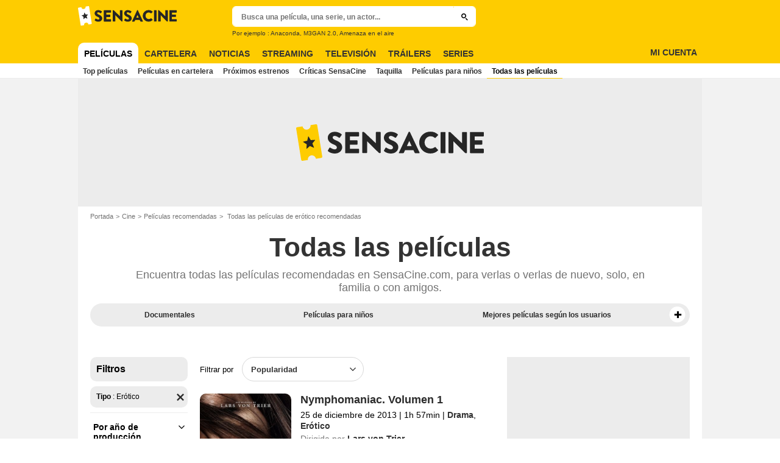

--- FILE ---
content_type: text/html; charset=UTF-8
request_url: https://www.sensacine.com/peliculas/todas-peliculas/genero-13010/
body_size: 86558
content:
<!DOCTYPE html>
<html lang="es">
<head>
        <meta http-equiv="X-UA-Compatible" content="IE=edge,chrome=1">
        <meta charset="UTF-8" />
    <meta name="viewport" content="width=device-width, initial-scale=1.0, maximum-scale=1.0, minimum-scale=1.0, user-scalable=no">
    <meta name="robots" content="index,follow,max-snippet:-1" />
        <title>Películas de erótico recomendadas - SensaCine.com</title>
    <meta name="keywords" content="" />
    <meta name="Googlebot" content="noarchive" />
    <meta name="distribution" content="global" />
    <meta name="author" content="SensaCine" />
    <meta name="country" content="Spain" />
    <meta name="geo.position" content="40.46131;-0.367224" />
    <meta name="geo.country" content="ES" />
        <meta name="ICBM" content="40.46131;-0.367224" />
    <meta name="theme-color" content="#FECC00" />
    <meta name="description" content="Encuentra todas las películas de erótico recomendadas en SensaCine.com, como :  Nymphomaniac. Volumen 1,Ken Park,365 días" />
            <meta property="og:site_name" content="SensaCine.com" />
    <meta property="og:locale" content="es_ES" />
    <meta property="og:title" content="Películas de erótico recomendadas en SensaCine.com" />
    <meta property="og:description" content="Encuentra todas las películas de erótico recomendadas en SensaCine.com" />
                <meta property="fb:app_id" content="118886744815247" />
            <meta name="twitter:card" content="summary" />
    <meta name="twitter:site" content="@SensaCine" />
    <meta name="twitter:title" content="Películas de erótico recomendadas en SensaCine.com" />
    <meta name="twitter:description" content="Encuentra todas las películas de erótico recomendadas en SensaCine.com" />
    <meta name="twitter:image" content="" />
    
    
        <meta name="twitter:app:name:iphone" content="SensaCine" />
    <meta name="twitter:app:name:ipad" content="SensaCine" />
    <meta name="twitter:app:name:googleplay" content="SensaCine" />
    <meta name="twitter:app:url:iphone" content="SensaCine://open/" />
    <meta name="twitter:app:url:ipad" content="SensaCine://open/" />
    <meta name="twitter:app:url:googleplay" content="SensaCine://open/" />
    <meta name="twitter:app:id:iphone" content="374013343" />
    <meta name="twitter:app:id:ipad" content="374013343" />
    <meta name="twitter:app:id:googleplay" content="com.sensacine.android" />
    <meta name="apple-itunes-app" content='app-id=374013343, app-argument=SensaCine://open/'>
    
                    <meta property="fb:pages" content="96945832219" />
                <link rel="preconnect" href="https://assets.sensacine.com" />
    
    
            <link rel="preload" href="https://assets.sensacine.com/skin/font/icon/font-icon.56a9c759.woff2" as="font" type="font/woff2" crossorigin />
        <link rel="preload" href="https://assets.sensacine.com/skin/img/sensacine/logo-main-grey.71eda1dd.svg" type="image/svg+xml" as="image" />

        <link rel="preload" href="https://assets.sensacine.com/js/website/website-common.17ead9491b1ea38a86ab.js" as="script" />
        <link rel="preload" href="https://assets.sensacine.com/js/website/movies.e20798d5dc6ca5a308fb.js" as="script" />

                        
    <style>article,aside,details,figcaption,figure,footer,header,hgroup,nav,section,summary{display:block}audio,canvas,video{display:inline-block}audio:not([controls]){display:none;height:0}[hidden],template{display:none}html{background:#fff;color:#000;-webkit-text-size-adjust:100%;-ms-text-size-adjust:100%;font-size:100%;touch-action:manipulation}button,html,input,select,textarea{font-family:sans-serif}body{margin:0;-webkit-font-smoothing:antialiased;-moz-osx-font-smoothing:grayscale;background:#f2f2f2;font-family:Arial,Sans-Serif;padding-top:3.375rem}a{background:transparent;color:#2b2b2b;outline:none;text-decoration:none}a:focus{outline:thin dotted}a:active,a:hover{outline:0}abbr[title]{border-bottom:1px dotted}b,strong{font-weight:700}dfn{font-style:italic}mark{background:#ff0;color:#000}code,kbd,pre,samp{font-family:monospace,serif;font-size:1em}pre{white-space:pre;white-space:pre-wrap;word-wrap:break-word}q{quotes:"\00201c" "\00201d" "\002018" "\002019"}q:after,q:before{content:"";content:none}small{font-size:80%}sub,sup{font-size:75%;line-height:0;position:relative;vertical-align:baseline}sup{top:-.5em}sub{bottom:-.25em}img{border:0}svg:not(:root){overflow:hidden}figure{margin:0}fieldset{margin:0}fieldset,legend{border:0;padding:0}legend{white-space:normal}button,input,select,textarea{font-family:inherit;font-size:100%;margin:0;vertical-align:baseline}button,input{line-height:normal}button,select{text-transform:none}button,html input[type=button],input[type=reset],input[type=submit]{-webkit-appearance:button;cursor:pointer}button[disabled],input[disabled]{cursor:default}input[type=checkbox],input[type=radio]{box-sizing:border-box;padding:0}input[type=search]{-webkit-appearance:textfield;box-sizing:content-box}input[type=search]::-webkit-search-cancel-button,input[type=search]::-webkit-search-decoration{-webkit-appearance:none}button::-moz-focus-inner,input::-moz-focus-inner{border:0;padding:0}textarea{border:0;font-family:Arial,sans-serif;font-size:13px;font-size:.75rem;line-height:1.5;margin:0;outline:0;overflow:auto;padding:0;resize:vertical;resize:none;vertical-align:top;width:100%}table{border-collapse:collapse;border-spacing:0}em{font-style:normal}*,:after,:before{box-sizing:border-box}::-moz-selection{background:#b3d4fc;text-shadow:none}::selection{background:#b3d4fc;text-shadow:none}input:focus{outline:none}p{margin:0}h1,h2,h3,h4,h5,h6{font-size:1em;margin:0;padding:0}hr{border:0;display:block;height:1px;margin:1em 0;padding:0}audio,canvas,img,video{vertical-align:middle}li,ol,ul{list-style:none;margin:0;padding:0}address{font-style:normal}iframe{border:0}.alert:before,.dropdown-custom .btn,.dropdown-select:after,.filter-entity-on .item-content:after,.icon:after,.icon:before,.more-trigger:after,.rating-star:before{font-family:font-icon;font-style:normal;font-variant:normal;font-weight:400;text-transform:none;speak:none;display:inline-block;line-height:1;margin:0 .375rem;vertical-align:middle;-webkit-font-smoothing:antialiased;-moz-osx-font-smoothing:grayscale}.icon:after{margin-right:0}.icon:before{margin-left:0}.icon{font-size:1rem}.no-icon{display:none}.icon-centered:after,.icon-centered:before{margin:auto}.icon-3d-a:after,.icon-3d:before{content:"\e001"}.icon-3dots-a:after,.icon-3dots:before{content:"\e002"}.icon-4demotion-a:after,.icon-4demotion:before{content:"\e003"}.icon-4dx-a:after,.icon-4dx:before{content:"\e004"}.icon-4k-a:after,.icon-4k:before{content:"\e005"}.icon-4k3d-a:after,.icon-4k3d:before{content:"\e006"}.icon-add-to-collections-a:after,.icon-add-to-collections:before{content:"\e007"}.icon-alert-danger-a:after,.icon-alert-danger:before{content:"\e008"}.icon-alert-default-a:after,.icon-alert-default:before{content:"\e009"}.icon-alert-disclaimer-a:after,.icon-alert-disclaimer:before{content:"\e00a"}.icon-alert-info-a:after,.icon-alert-info:before{content:"\e00b"}.icon-alert-success-a:after,.icon-alert-success:before{content:"\e00c"}.icon-alert-warning-a:after,.icon-alert-warning:before{content:"\e00d"}.icon-android-a:after,.icon-android:before{content:"\e00e"}.icon-apple-a:after,.icon-apple:before{content:"\e00f"}.icon-arrow-bottom-a:after,.icon-arrow-bottom:before{content:"\e010"}.icon-arrow-forward-a:after,.icon-arrow-forward:before{content:"\e011"}.icon-arrow-left-a:after,.icon-arrow-left:before{content:"\e012"}.icon-arrow-right-a:after,.icon-arrow-right:before{content:"\e013"}.icon-arrow-top-a:after,.icon-arrow-top:before{content:"\e014"}.icon-award-a:after,.icon-award:before{content:"\e015"}.icon-badges-a:after,.icon-badges:before{content:"\e016"}.icon-camera-a:after,.icon-camera:before{content:"\e017"}.icon-candy-a:after,.icon-candy:before{content:"\e018"}.icon-cross-bold-a:after,.icon-cross-bold:before{content:"\e019"}.icon-cross-a:after,.icon-cross:before,.third-nav.show-sub .icon-plus:before{content:"\e01a"}.icon-cup-a:after,.icon-cup:before{content:"\e01b"}.icon-deconnexion-a:after,.icon-deconnexion:before{content:"\e01c"}.icon-dolbyatmos-a:after,.icon-dolbyatmos:before{content:"\e01d"}.icon-dolbycinema-a:after,.icon-dolbycinema:before{content:"\e01e"}.icon-eclaircolor-a:after,.icon-eclaircolor:before{content:"\e01f"}.icon-expand-a:after,.icon-expand:before{content:"\e020"}.icon-eye-a:after,.icon-eye:before{content:"\e021"}.icon-fullscreen-square-a:after,.icon-fullscreen-square:before{content:"\e022"}.icon-gear-a:after,.icon-gear:before{content:"\e023"}.icon-grandlarge-a:after,.icon-grandlarge:before{content:"\e024"}.icon-hamburger-a:after,.icon-hamburger:before{content:"\e025"}.icon-handicap-a:after,.icon-handicap:before{content:"\e026"}.button-become-fan.active:hover:before,.icon-heart-empty-a:after,.icon-heart-empty:before{content:"\e027"}.button-become-fan.active:before,.icon-heart-full-a:after,.icon-heart-full:before{content:"\e028"}.icon-home-a:after,.icon-home:before{content:"\e029"}.icon-ice-a:after,.icon-ice:before{content:"\e02a"}.icon-imax-a:after,.icon-imax:before{content:"\e02b"}.icon-imax3d-a:after,.icon-imax3d:before{content:"\e02c"}.icon-infinite-a:after,.icon-infinite:before{content:"\e02d"}.icon-laserultra-a:after,.icon-laserultra:before{content:"\e02e"}.icon-laurier-left-a:after,.icon-laurier-left:before{content:"\e02f"}.icon-laurier-right-a:after,.icon-laurier-right:before{content:"\e030"}.icon-link-exit-a:after,.icon-link-exit:before{content:"\e031"}.icon-link-square-a:after,.icon-link-square:before{content:"\e032"}.icon-mac-home-a:after,.icon-mac-home:before{content:"\e033"}.icon-mac-my-collections-a:after,.icon-mac-my-collections:before{content:"\e034"}.icon-mac-my-community-a:after,.icon-mac-my-community:before{content:"\e035"}.icon-mac-my-movies-a:after,.icon-mac-my-movies:before{content:"\e036"}.icon-mac-my-ratings-a:after,.icon-mac-my-ratings:before{content:"\e037"}.icon-mac-my-reviews-a:after,.icon-mac-my-reviews:before{content:"\e038"}.icon-mac-my-series-a:after,.icon-mac-my-series:before{content:"\e039"}.icon-mac-my-theaters-a:after,.icon-mac-my-theaters:before{content:"\e03a"}.icon-mac-my-want-to-see-a:after,.icon-mac-my-want-to-see:before{content:"\e03b"}.icon-mac-settings-a:after,.icon-mac-settings:before{content:"\e03c"}.icon-mail-a:after,.icon-mail:before{content:"\e03d"}.icon-notifications-a:after,.icon-notifications:before{content:"\e03e"}.icon-onyxled-a:after,.icon-onyxled:before{content:"\e03f"}.icon-pen-a:after,.icon-pen:before{content:"\e040"}.icon-pin-a:after,.icon-pin:before{content:"\e041"}.icon-play-arrow-a:after,.icon-play-arrow:before{content:"\e042"}.icon-play-mini-a:after,.icon-play-mini:before{content:"\e043"}.icon-playlist-a:after,.icon-playlist:before{content:"\e044"}.icon-plus-bold-a:after,.icon-plus-bold:before{content:"\e045"}.icon-plus-mini-a:after,.icon-plus-mini:before{content:"\e046"}.icon-plus-a:after,.icon-plus:before{content:"\e047"}.icon-profil-a:after,.icon-profil:before{content:"\e048"}.icon-replay-a:after,.icon-replay:before{content:"\e049"}.icon-restaurant-a:after,.icon-restaurant:before{content:"\e04a"}.icon-screenx-a:after,.icon-screenx:before{content:"\e04b"}.icon-search-a:after,.icon-search:before{content:"\e04c"}.icon-share-social-a:after,.icon-share-social:before{content:"\e04d"}.icon-share-a:after,.icon-share:before{content:"\e04e"}.icon-sign-in-collections-a:after,.icon-sign-in-collections:before{content:"\e04f"}.icon-sign-in-friends-a:after,.icon-sign-in-friends:before{content:"\e050"}.icon-sign-in-gifts-a:after,.icon-sign-in-gifts:before{content:"\e051"}.icon-sign-in-newsletter-a:after,.icon-sign-in-newsletter:before{content:"\e052"}.icon-sign-in-rate-a:after,.icon-sign-in-rate:before{content:"\e053"}.icon-sign-in-score-a:after,.icon-sign-in-score:before{content:"\e054"}.icon-sign-in-theaters-a:after,.icon-sign-in-theaters:before{content:"\e055"}.icon-slideshow-a:after,.icon-slideshow:before{content:"\e056"}.icon-smiley-happy-a:after,.icon-smiley-happy:before{content:"\e057"}.icon-smiley-sad-a:after,.icon-smiley-sad:before{content:"\e058"}.icon-social-facebook-circle-a:after,.icon-social-facebook-circle:before{content:"\e059"}.icon-social-facebook-square-a:after,.icon-social-facebook-square:before{content:"\e05a"}.icon-social-facebook-a:after,.icon-social-facebook:before{content:"\e05b"}.icon-social-google-circle-a:after,.icon-social-google-circle:before{content:"\e05c"}.icon-social-google-a:after,.icon-social-google:before{content:"\e05d"}.icon-social-instagram-circle-a:after,.icon-social-instagram-circle:before{content:"\e05e"}.icon-social-mail-circle-a:after,.icon-social-mail-circle:before{content:"\e05f"}.icon-social-threads-circle-a:after,.icon-social-threads-circle:before{content:"\e060"}.icon-social-tiktok-circle-a:after,.icon-social-tiktok-circle:before{content:"\e061"}.icon-social-twitter-circle-a:after,.icon-social-twitter-circle:before{content:"\e062"}.icon-social-twitter-square-a:after,.icon-social-twitter-square:before{content:"\e063"}.icon-social-twitter-a:after,.icon-social-twitter:before{content:"\e064"}.icon-social-whatsapp-square-a:after,.icon-social-whatsapp-square:before{content:"\e065"}.icon-social-whatsapp-a:after,.icon-social-whatsapp:before{content:"\e066"}.icon-social-youtube-circle-a:after,.icon-social-youtube-circle:before{content:"\e067"}.icon-speednoter-a:after,.icon-speednoter:before{content:"\e068"}.icon-star-empty-a:after,.icon-star-empty:before{content:"\e069"}.icon-star-half-left-a:after,.icon-star-half-left:before{content:"\e06a"}.icon-star-half-right-a:after,.icon-star-half-right:before{content:"\e06b"}.icon-star-a:after,.icon-star:before{content:"\e06c"}.icon-stats-a:after,.icon-stats:before{content:"\e06d"}.icon-thumb-down-a:after,.icon-thumb-down:before{content:"\e06e"}.icon-thumb-up-a:after,.icon-thumb-up:before{content:"\e06f"}.icon-tick-square-a:after,.icon-tick-square:before{content:"\e070"}.icon-tick-a:after,.icon-tick:before{content:"\e071"}.icon-ticket-a:after,.icon-ticket:before{content:"\e072"}.icon-tickets-seances-a:after,.icon-tickets-seances:before{content:"\e073"}.icon-time-a:after,.icon-time:before{content:"\e074"}.icon-trash-a:after,.icon-trash:before{content:"\e075"}.bam-want-to-see.active:before,.icon-wish-full-a:after,.icon-wish-full:before{content:"\e076"}.icon-wish-a:after,.icon-wish:before,.no-touch .bam-want-to-see.active:hover:before{content:"\e077"}@font-face{font-family:font-icon;font-style:normal;font-weight:400;src:url(https://assets.sensacine.com/skin/font/icon/font-icon.56a9c759.woff2) format("woff2"),url(https://assets.sensacine.com/skin/font/icon/font-icon.c076ab99.woff) format("woff"),url(https://assets.sensacine.com/skin/font/icon/font-icon.ace3f1ac.ttf) format("truetype")}.gd{display:grid}.gd-gap-5{grid-gap:.3125rem}.gd-gap-10{grid-gap:.625rem}.gd-gap-15{grid-gap:.9375rem}.gd-gap-20{grid-gap:1.25rem}.gd-gap-30{grid-gap:1.875rem}.gd-span-s-12{grid-column:1/span 12}.gd-item-mw-0{min-width:0}.gd-2-cols,.gd-3-cols{display:grid;grid-template-columns:1fr}.gd-2-cols .gd-col-left,.gd-2-cols .gd-col-middle,.gd-2-cols .gd-col-right,.gd-3-cols .gd-col-left,.gd-3-cols .gd-col-middle,.gd-3-cols .gd-col-right{min-width:0}.gd-col-left{padding-top:1.25rem}.gd-xs-1{grid-template-columns:repeat(1,1fr)}.gd-xs-2{grid-template-columns:repeat(2,1fr)}.gd-xs-3{grid-template-columns:repeat(3,1fr)}.gd-xs-4{grid-template-columns:repeat(4,1fr)}.gd-xs-12{grid-template-columns:repeat(12,1fr)}.body-header-min{padding-top:2.8125rem}.content-layout{background:#fff;display:block;font-size:.75rem;margin:0 auto;max-width:64rem;padding-bottom:1px;position:relative}.section{margin-bottom:2.5rem}.section-wrap{padding-left:.625rem;padding-right:.625rem}.section-wrap.section-black{background:#000;padding-bottom:2rem;padding-top:2rem}.section-block{display:block}.rc-content{margin-top:80vh;overflow:hidden}.player-emergence{background:#fff;margin:0 auto;max-width:64rem}.form-holder{border-radius:.625rem}.form input[type=email],.form input[type=password],.form input[type=text]{background-color:#fff;background-image:none;border:1px solid #d8d8d8;border-radius:2px;border-radius:.625rem;box-shadow:none!important;color:#333;display:block;font-family:montserrat,Arial,Sans-Serif;font-size:.8125rem;height:2.25rem;line-height:1.125rem;overflow:hidden;padding:.5em 1.07em .424em}.form input[type=email]:-moz-placeholder,.form input[type=password]:-moz-placeholder,.form input[type=text]:-moz-placeholder{box-shadow:none!important}input[type=text]{display:inline-block;vertical-align:middle}.form input[type=checkbox]{height:1.125rem;opacity:0;position:absolute;width:1.125rem;z-index:1}.form input[type=checkbox]+label{display:inline-block;padding:0 0 0 1.25rem;position:relative;z-index:0}.form input[type=checkbox]+label:after,.form input[type=checkbox]+label:before{border:1px solid #d8d8d8;content:"";display:block;height:.9375rem;left:0;position:absolute;top:0;width:.9375rem}.form input[type=checkbox]:checked+label:after,.form input[type=checkbox]:checked+label:before{background:#16a085}.form-field{display:inline-block;padding-right:8.25rem;position:relative;width:100%}.form-field .form-text{width:100%}.form-field .form-submit{-webkit-appearance:none;-moz-appearance:none;appearance:none;border:0;outline:none;position:absolute;right:0;top:0}.button,.main-header .button-form,.main-header .header-search-submit{-webkit-appearance:none;-moz-appearance:none;appearance:none;background:transparent;border:none;border-radius:1.875rem;cursor:pointer;display:inline-block;font-family:montserrat,Arial,Sans-Serif;font-size:.8125rem;font-weight:700;letter-spacing:0;line-height:1rem;outline:none;overflow:hidden;padding:.625rem 1.25rem;position:relative;text-decoration:none;text-transform:uppercase;vertical-align:middle}.button:focus,.main-header .button-form:focus,.main-header .header-search-submit:focus{outline:none}.button-xs{font-size:.625rem;padding:.3125rem .7rem}.button-xs.button-provider-squared{line-height:.75rem}.button-xs.button-provider-squared .button-img{width:70%}.button-xs.button-squared-full{padding:.125rem}.button-sm{font-size:.75rem;line-height:1rem;padding:.75rem 1rem}.button-sm.button-provider-squared{line-height:.875rem}.button-sm .icon{font-size:.6875rem}.button-sm .button-primary-text{font-size:.75rem}.button-sm.button-squared-full{padding:.313rem}.button-md{font-size:.8125rem;line-height:1rem;padding:.625rem 1.25rem}.button-md.button-squared-full{padding:.625rem}.button-lg{font-size:.875rem;line-height:1.625rem;padding:.9375rem 1.875rem}.button-disabled,.button:disabled,.main-header .button-form:disabled,.main-header .header-search-submit:disabled{cursor:default;opacity:.5;pointer-events:none;transition:none}.button-no-click{cursor:default;pointer-events:none;transition:none}.button-white-ghost{background:transparent;border:1px solid #fff;color:#fff}.button-white-full{background:#fff;color:#000}.button-white-full:hover{background:#dfdfdf;color:#000}.button-grey-ghost{background:transparent;border:1px solid #737373;color:#737373}.button-grey-full{background-color:#737373;color:#fff}.button-grey-full:hover{background:#666;color:#f2f2f2}.button-grey-full-square{background:transparent;color:#737373}.button-grey-full-square:hover{background:transparent;color:#666}.button-default-full{background:#ececec;color:#000}.button-default-full:hover{background:#dfdfdf;color:#000}.button-primary-full,.main-header .button-form,.main-header .header-search-submit{background:#2b2b2b;color:#ececec}.button-primary-full:hover,.main-header .button-form:hover,.main-header .header-search-submit:hover{background:#1e1e1e;color:#fff}.button-squared-full{background:#333f48;border-radius:.625rem;color:#ececec;overflow:hidden;padding:.125rem}.button-squared-full:before{margin:.625rem}.button-squared-full:hover{background:#737373;color:#fff}.button-inverse-full{background:#fecc00;color:#333}.button-inverse-full:hover{background:#eabb00;color:#333}.button-inverse-ghost{background:transparent;border:1px solid #eabb00;color:#eabb00}.button-inverse-ghost:hover{border-color:#d1a700;color:#d1a700}.button-dark-ghost{background:transparent;border:1px solid #181d1f;color:#181d1f}.button-dark-ghost:hover{border-color:#39454a;color:#39454a}.button-danger,.button-danger-full{background:#e50712;color:#ececec}.button-danger-full:hover,.button-danger:hover{background:#cc0610;color:#fff}.button-filter-ghost{background:#fff;border:1px solid #737373;color:#737373;font-family:montserrat,Arial,Sans-Serif;font-size:.75rem;font-weight:700;text-align:center;text-transform:none}.button-filter-ghost:hover{background:#ececec}.button-filter-ghost.active-filter{border-color:#333;color:#333}.button-danger-ghost{background:transparent;border:1px solid #e50712;color:#e50712}.button-netflix-full{background:#e50914;color:#fff}.button-netflix-full:hover{background:#cc0812;color:#fff}.button-netflix-ghost{background:transparent;border:1px solid #e50914;color:#e50914}.button-netflix-ghost:hover{background:#cc0812;color:#fff}.button-amazon-prime-video-full{background:#00a8e1;color:#fff}.button-amazon-prime-video-full:hover{background:#0095c8;color:#fff}.button-disney-full{background:#02d6e8;color:#000;white-space:nowrap}.button-disney-full:hover{background:#02bfcf;color:#000}.button-filmin-full{background:#00ffa6;color:#000;white-space:nowrap}.button-filmin-full:hover{background:#00e695;color:#000}.button-m6plus-full{background:#000;color:#faef00}.button-m6plus-full:hover{background:#262626;color:#faef00}.button-m6plus-full-reverse{background:#faef00;color:#000}.button-m6plus-full-reverse:hover{background:#fff748;color:#000}.button-my-canal-vod-full{background:#922091;color:#fff}.button-my-canal-vod-full:hover{background:#7d1b7c;color:#fff}.button-my-canal-vod-ghost{font-family:Arial,Sans-Serif;font-size:.9375rem;letter-spacing:normal;text-transform:none}.button-my-canal-vod-ghost,.button-my-canal-vod-ghost:hover{background:#fff;color:#005ea8}.button-mycanal-svod-full{background:#ed3655;color:#fff}.button-mycanal-svod-full:hover{background:#eb1f41;color:#fff}.button-movistarplus-full{background:#019bf4;color:#fff}.button-movistarplus-full:hover{background:#018bdb;color:#fff}.button-cineplusocs-full{background:#f60;color:#fff}.button-cineplusocs-full:hover{background:#ff944d;color:#fff}.button-arte-full{background:#fe4601;color:#fff}.button-arte-full:hover{background:#e53f01;color:#fff}.button-salto-full{background:#f14a53;color:#fff}.button-salto-full:hover{background:#f69196;color:#fff}.button-madelen-full{background:#0086b1;color:#fff}.button-madelen-full:hover{background:#007398;color:#fff}.button-benshi-full{background:#f55;color:#fff}.button-benshi-full:hover{background:#ff3c3c;color:#fff}.button-adn-full{background:#0092ff;color:#fff}.button-adn-full:hover{background:#0083e6;color:#fff}.button-skyticket-full{background:#ff0853;color:#fff}.button-skyticket-full:hover{background:#ee0048;color:#fff}.button-hbo-max-full{background:#000;color:#fff}.button-hbo-max-full:hover{background:#262626;color:#fff}.button-amazon-pvc-full{background:#181d1f;color:#fff}.button-amazon-pvc-full:hover{background:#39454a;color:#fff}.button-rtlplus-full{background:#181d1f;color:#fff}.button-rtlplus-full:hover{background:#39454a;color:#fff}.button-starplus-full{background:#271e45;color:#fff}.button-starplus-full:hover{background:#1d1633;color:#fff}.button-universcine-full{background:#ff0065;color:#fff}.button-universcine-full:hover{background:#e6005b;color:#fff}.button-rakutentv-full{background:#bf0000;color:#fff}.button-rakutentv-full:hover{background:#a60000;color:#fff}.button-paramountplus-full{background:#0064ff;color:#fff}.button-paramountplus-full:hover{background:#005ae6;color:#fff}.button-paramountplus-full .paramount-plus{font-family:Arial,Sans-Serif}.button-filmotv-full{background:#1b1856;color:#fff}.button-filmotv-full:hover{background:#151242;color:#fff}.button-crunchyroll-full{background:#ff6b00;color:#fff}.button-crunchyroll-full:hover{background:#e66000;color:#fff}.button-mubi-full{background:#001489;color:#fff}.button-mubi-full:hover{background:#001070;color:#fff}.button-capuseen-full{background:#f2af20;color:#fff}.button-capuseen-full:hover{background:#eba40e;color:#fff}.button-skyshowtime-full{background:#6d5ff9;color:#fff}.button-skyshowtime-full:hover{background:#5746f8;color:#fff}.button-gaumont-classic-full{background:#dc002e;color:#fff}.button-gaumont-classic-full:hover{background:#c30029;color:#fff}.button-magenta-tv-full{background:#e20074;color:#fff}.button-magenta-tv-full:hover{background:#c90067;color:#fff}.button-ardplus-full{background:#003480;color:#fff}.button-ardplus-full:hover{background:#002a67;color:#fff}.button-tf1plus-full{background:#00f;color:#fff}.button-tf1plus-full:hover{background:#0000e6;color:#fff}.button-tf1plus-full-white{background:#fff;color:#00f}.button-tf1plus-full-white:hover{background:#f2f2f2;color:#00f}.button-francetv-full{background:#172128;color:#fff}.button-francetv-full:hover{background:#0e1418;color:#fff}.button-flixole-full{background:#ec0032;color:#fff}.button-flixole-full:hover{background:#d3002d;color:#fff}.button-oqee-full{background:#161616;color:#fff}.button-oqee-full:hover{background:#090909;color:#fff}.button-ina-madelen-full{background:#0086b1;color:#fff}.button-ina-madelen-full:hover{background:#007398;color:#fff}.button-black-full{background:#000;color:#fff}.button-black-full:hover{background:#2b2b2b;color:#fff}.button .provider-plus,.header-nav-link .provider-plus,.main-header .button-form .provider-plus,.main-header .header-search-submit .provider-plus{font-family:Arial,Sans-Serif}.button-dark-full{background-color:#181d1f;color:#fff}.button-provider-premium{align-content:center;align-items:center;display:inline-flex;flex-direction:row;flex-wrap:nowrap;justify-content:center}.button-provider-premium .button-image-holder{flex:0 0 auto;overflow:hidden}.button-provider-premium .button-image-holder .logo-provider-premium{display:block;min-width:2rem;width:auto}.button-provider-premium .txt{display:block;text-align:center;width:100%}.button-provider-squared{border-radius:.875rem;overflow:hidden;padding:.3125rem}.button-provider-squared .button-primary-text{display:block;font-family:Arial,Sans-Serif;font-size:.75rem;font-weight:700}.button-provider-squared .button-secondary-text{color:#005ea8;display:block;font-family:Arial,Sans-Serif;font-size:.75rem;letter-spacing:normal}.button-provider-squared .txt{display:block;margin-top:.625rem;text-align:center;text-transform:none;vertical-align:middle}.button-provider-squared .logo-provider-squared{border-radius:.625rem;height:4.688rem;overflow:hidden;width:4.688rem}.button-provider-squared .disney-plus{font-family:Arial,Sans-Serif}.button-social-ac-full{background:#1ca2eb;border:1px solid transparent;color:#fff}.button-social-ac-full:hover{background:#1394da;color:#fff}.button-social-ac-full.active{color:#737373}.button-social-ac-full.active,.button-social-ac-full.active:hover{background:#d8d8d8;border:1px solid #d8d8d8}.button-social-ac-ghost{background:transparent;border:1px solid #1ca2eb;color:#1ca2eb}.button-social-ac-ghost:hover{background:rgba(0,0,0,.1);color:#1394da}.button-social-ac-ghost.active{background:transparent;border:1px solid #737373;color:#737373}.button-social-ac-ghost.active:hover{background:rgba(0,0,0,.1);border:1px solid #d8d8d8}.button-social-ac-thumbnail{background:#f2f2f2;border:1px solid transparent;color:#222}.button-social-ac-thumbnail:hover{background:#1394da;color:#fff}.button-social-ac-thumbnail.active{background:#1ca2eb;border:1px solid #1ca2eb;color:#fff}.button-social-ac-thumbnail.active:hover{background:#d8d8d8;border:1px solid #d8d8d8}.button-sign-social{background-color:#fff;background-position:50%;background-repeat:no-repeat;background-size:1.125rem;border:1px solid #d8d8d8;border-radius:.25rem;box-sizing:border-box;height:2.5rem;margin:1.5rem 1rem;overflow:hidden;transform:scale(1.25);transform-origin:center center;width:2.5rem}.button-sign-social:hover{background-color:#ececec}.button-fb-full{background:#39579a;color:#fff}.button-fb-full:hover{background:#324c87;color:#fff}.button-fb-full-square{background:transparent;color:#39579a}.button-fb-full-square:hover{background:transparent;color:#324c87}.button-tw-full{background:#000;color:#fff}.button-tw-full:hover{background:#262626;color:#fff}.button-tw-full-square{background:transparent;color:#000}.button-tw-full-square:hover{background:transparent;color:#262626}.button-whatsapp-full{background:#25d366;color:#fff}.button-whatsapp-full:hover{background:#21bd5c;color:#fff}.button-whatsapp-full-square{background:transparent;color:#25d366}.button-whatsapp-full-square:hover{background:transparent;color:#21bd5c}.button-sign-fb{background-image:url(https://assets.sensacine.com/skin/img/f-logo.c7592789.svg)}.button-sign-gplus{background-image:url(https://assets.sensacine.com/skin/img/google-logo.0dc1b797.svg)}.button-countdown-full{background:var(--customBtnBgColor,#fff);color:var(--customBtnTxtColor,#000)}.button-countdown-full:hover{background:var(--customBtnBgColorHover,#737373);color:var(--customBtnTxtColor,#000)}.button-countdown-ghost{background:var(--customBtnBgColor,#fff);color:var(--customBtnTxtColor,#000)}.button-countdown-ghost:hover{background:var(--customBtnBgColorHover,#737373);color:var(--customBtnTxtColor,#000)}.no-touch .button-become-fan:hover{color:#1ca2eb}.button-message{background:#fff;color:#333}.button-message:hover{background:#f2f2f2;color:#333}.button-add-theater{background-color:#ececec;border-radius:50%;font-size:.75rem;overflow:hidden;padding:.438rem .563rem}.button-add-theater:before{color:#737373;margin:0}.button-add-theater:hover:before{color:#1ca2eb}.button-add-theater.active{background-color:#d2edfb;display:inline-block}.button-add-theater.active:before{color:#1ca2eb}.button-add-theater.active:hover:before{color:#737373}.button-add-theater-small{font-size:.625rem;margin:0 0 0 .3125rem;padding:.25rem .375rem}.button-add-theater-small .txt{display:none}.titlebar-page .button-become-fan:before,.titlebar-page .button-interested:before,.titlebar-page .button-seenit:before{margin:0;vertical-align:text-top}.button-rating-delete{background:transparent;border:none;color:transparent;font:0/0 a;text-shadow:none}.main-header .no-touch .button-form,.main-header .no-touch .header-search-submit,.no-touch .button,.no-touch .main-header .button-form,.no-touch .main-header .header-search-submit{transition:background .15s ease-in-out}.button .icomask,.button .icon,.main-header .button-form .icomask,.main-header .button-form .icon,.main-header .header-search-submit .icomask,.main-header .header-search-submit .icon{vertical-align:top}.button .icon:after,.button .icon:before,.main-header .button-form .icon:after,.main-header .button-form .icon:before,.main-header .header-search-submit .icon:after,.main-header .header-search-submit .icon:before{margin:0}.button .icon-left,.main-header .button-form .icon-left,.main-header .header-search-submit .icon-left{margin:0 .625rem 0 0}.button .icon-right,.main-header .button-form .icon-right,.main-header .header-search-submit .icon-right{margin:0 0 0 .625rem}.button-icon .icon,.button-icon .icon:after,.button-icon .icon:before{margin:0}.button-no-txt .txt{display:none}.button-no-txt .icon{margin:0}.button .counter,.main-header .button-form .counter,.main-header .header-search-submit .counter{margin-left:.3125rem}.main-header .button-form,.main-header .header-search-submit{height:2.0625rem;margin:-.125rem 0 0 -.0625rem}.light .button-primary-full,.light .button-social,.light .main-header .button-form,.light .main-header .header-search-submit,.main-header .light .button-form,.main-header .light .header-search-submit{color:#fff}.button.button-fb.button-lg,.main-header .button-fb.button-lg.button-form,.main-header .button-fb.button-lg.header-search-submit{padding:.75em 1.07em}.button-helpful{background:transparent;color:#737373}.button-helpful:hover{color:#000}.button-helpful .icon{margin-right:.3125rem}.button-helpful.active{color:#1ca2eb}.button .icon-arrow-left,.button .icon-arrow-right,.button .icon-arrow-right-a,.button .icon-play-mini,.main-header .button-form .icon-arrow-left,.main-header .button-form .icon-arrow-right,.main-header .button-form .icon-arrow-right-a,.main-header .button-form .icon-play-mini,.main-header .header-search-submit .icon-arrow-left,.main-header .header-search-submit .icon-arrow-right,.main-header .header-search-submit .icon-arrow-right-a,.main-header .header-search-submit .icon-play-mini{color:#fecc00}.icomask{display:inline-block;margin:0 -.25rem 0 -.875rem;overflow:hidden;padding:0 0 0 .875rem;position:relative;vertical-align:middle}.button-sm .icomask{margin:0 -.25rem 0 -.625rem;padding:0 0 0 .625rem}.icomask .icon{font-size:.875rem;position:relative}.main-header .no-touch .button-form:hover .icomask .icon,.main-header .no-touch .header-search-submit:hover .icomask .icon,.no-touch .button:hover .icomask .icon,.no-touch .main-header .button-form:hover .icomask .icon,.no-touch .main-header .header-search-submit:hover .icomask .icon{animation-duration:.3s;animation-name:btnIconAnimate}.icomask.iconmask-rside{margin:0 -.875rem 0 -.25rem;padding:0 .875rem 0 0}.icomask.iconmask-rside .icon{margin:0 0 0 .625rem}@keyframes btnIconAnimate{0%{left:0}50%{left:100%;opacity:0}51%{left:-100%;opacity:0}to{left:0}}.icon-plus-mini:before{color:#000;font-size:.75rem;position:relative;z-index:2}.icon-plus-mini.plus-mini-rounded:after{background:#fff;border-radius:50%;content:"";height:1.625rem;overflow:hidden;position:absolute;transform:translate(-75%,20%);width:1.625rem;z-index:1}.icon-play-mini:before{color:#000;position:relative;z-index:2}.icon-play-mini.play-mini-rounded{background-color:rgba(0,0,0,.8);border-radius:50%;font-size:.75rem;height:1.75rem;overflow:hidden;padding:.313rem 0 0 .688rem;width:1.75rem}.icon-play-mini.play-mini-rounded:before{color:#fff}.icon-play-mini:hover:before{color:#fecc00}.ico-play-wrapper{background-color:rgba(0,0,0,.6);border-radius:50%;display:block;height:2.5rem;left:50%;overflow:hidden;position:absolute;top:55%;transform:translate(-50%,-80%);width:2.5rem;z-index:1}.ico-play-wrapper .icon-play-arrow{color:#fff;display:block;left:50%;position:absolute;top:50%;transform:translate(-50%,-50%);width:26.28%}.ico-play-wrapper:hover{background-color:rgba(0,0,0,.8)}.ico-play-wrapper:hover .icon-play-arrow{color:#fecc00}.player .media-holder .ico-play-wrapper{transform:translate(-50%,-70%)}.label{border-radius:.25rem;display:inline-block;font-family:montserrat,Arial,Sans-Serif;font-weight:700;overflow:hidden;text-transform:uppercase}.label-sm{font-size:.5625rem;padding:.1875rem .25rem}.label-md{font-size:.563rem;padding:.313rem .3125rem}.label-lg{font-size:.875rem;padding:.375rem .625rem .3125rem}.label-default-full{background:#b3b3b3;color:#fff}.label-default-ghost{background:transparent;border:1px solid #ececec;color:#b3b3b3}.label-primary-full{background:#fecc00;color:#333}.label-primary-ghost{background:transparent;border:1px solid #fecc00;color:#fecc00}.label-success-full{background:#16a085;color:#fff}.label-success-ghost{background:transparent;border:1px solid #16a085;color:#16a085}.label-danger-full{background:#e50712;color:#fff}.label-danger-ghost{background:transparent;border:1px solid #e50712;color:#e50712}.label-premiere-full{background:#e50712;color:#333}.label-premiere-ghost{background:transparent;border:1px solid #e50712;color:#e50712}.label-theaters-full{background:#fecc00;color:#333}.label-soon-full{background:#ececec;color:#333}.label-warning-full{background:#f39c12;color:#000}.label-warning-ghost{background:transparent;border:1px solid #f39c12;color:#f39c12}.label-info-full{background:#0083b9;color:#fff}.label-info-ghost{background:transparent;border:1px solid #0083b9;color:#0083b9}.label-sponso-full{background:#b3b3b3;color:#fff}.label-sponso-ghost{background:transparent;border:1px solid #fff;color:#fff}.label-sponso-dark-full{background:#333;color:#fff}.label-current-full{background:#81d135;color:#fff}.label-current-ghost{background:transparent;border:1px solid #81d135;color:#81d135}.label-white-ghost{background:transparent;border:1px solid #fff;color:#fff}.label-soon{font-family:montserrat,Arial,Sans-Serif;font-size:.6875rem;font-weight:400;overflow:visible;text-transform:lowercase}.carousel-item .label-sponso,.media-holder .label-sponso,.thumbnail-container .label-sponso{background:#333}.media-holder .label-sponso-dark-full,.media-holder .label-sponso-full,.media-holder .label-sponso-ghost{position:absolute}.titlebar{margin-bottom:.625rem}.titlebar-arrow{padding-right:3.125rem}.titlebar-page{display:block;margin-bottom:.9375rem;padding:1.25rem .625rem 0;text-align:center}.titlebar-top-border{position:relative}.titlebar-top-border:before{background:#fecc00;border-radius:.375rem;content:"";display:block;height:.3125rem;left:50%;margin-left:-2.5rem;position:absolute;top:.625rem;width:5rem}.titlebar-left-border:before{background:#fecc00;border-radius:.6875rem;content:"";display:inline-block;height:1.25rem;margin-right:.31rem;position:relative;width:.25rem}.titlebar-title{color:#333;display:inline-block}.titlebar-title-tny{font-size:.8125rem}.titlebar-title-xs{font-size:.9375rem}.titlebar-title-sm{font-size:1.125rem}.titlebar-title-md{font-size:1.375rem}.titlebar-title-lg{display:inline;font-size:1.75rem;vertical-align:middle}.titlebar-title-xl{font-size:2.125rem}.titlebar-logo-block{display:none}.titlebar-logo-inline{display:inline-block}.titlebar-logo-section{position:absolute;right:1rem;top:1rem}.titlebar-logo{float:right}.titlebar-subtile{font-size:.75rem;font-weight:500}.titlebar-info,.titlebar-subtile{font-family:montserrat,Arial,Sans-Serif}.titlebar-info{display:inline-block;font-size:1rem;font-weight:400;margin-left:.3125rem;vertical-align:baseline}.titlebar-page .titlebar-subtile{font-size:1.125rem;margin-top:.625rem}.title-punchline{color:#737373;display:block;font-size:1rem;font-style:italic;line-height:1.3;margin-bottom:1.875rem;padding:0;text-align:center}.title-inter,.title-punchline{font-family:montserrat,Arial,Sans-Serif;font-weight:500}.title-inter{color:#333;display:inline-block;font-size:.9375rem;font-weight:700}.title-highlight{color:#fecc00;font-family:montserrat,Arial,Sans-Serif;font-weight:600}.titlebar-action-holder{display:inline-block;margin-left:1.25rem}.titlebar-action-holder.affinity{height:2.5rem;vertical-align:text-bottom;width:2.5rem}.titlebar-action-holder.wts{height:2.1875rem;min-width:2.1875rem;vertical-align:text-bottom}.titlebar-action-holder.social{height:2.1875rem;vertical-align:text-bottom;width:5.3125rem}.main-header .titlebar .button-form,.main-header .titlebar .header-search-submit,.titlebar .button,.titlebar .main-header .button-form,.titlebar .main-header .header-search-submit{margin-right:.3125rem}.titlebar .button-no-counter{height:2.1875rem;padding:0;width:2.1875rem}.titlebar .button-no-counter:before{margin:0}.titlebar .icon-ticket-a{color:#fecc00}.titlebar-spacer{padding-left:.5rem;padding-right:.5rem}.titlebar .js-seenit-btn{color:#d8d8d8}.titlebar .js-seenit-btn .active{color:#1ca2eb}.kids-title .titlebar-title{font-family:pompiere-regular,montserrat,Arial,Sans-Serif;font-weight:700}.classic-main-title{display:flex;justify-content:center;padding:1.25rem 1.875rem 0}.classic-main-title .classic-title-deco:before{background:#2b2b2b;border-radius:50%;content:"";display:block;height:.1875rem;margin:0 1rem;overflow:hidden;position:relative;top:50%;width:1.875rem}.classic-main-title .titlebar-title{color:#2b2b2b;flex:0 1 auto;font-family:trajan,montserrat,Arial,Sans-Serif;font-weight:600}.classic-title .titlebar-title{font-family:montserrat,Arial,Sans-Serif;font-weight:700}.classic-section-title .titlebar-title{color:#f2f2f2;font-family:garamond,montserrat,Arial,Sans-Serif;font-style:italic;font-weight:500}.classic-section-subtitle .titlebar-title{color:#f2f2f2;font-family:garamond,montserrat,Arial,Sans-Serif;font-style:normal;font-weight:700}.titlebar.section-title{position:relative}.titlebar.section-title .titlebar-title{margin-left:.625rem}.section-title:before{background:#fecc00;border-radius:.625rem;content:"";height:1.125rem;overflow:hidden;position:absolute;top:.25rem;width:.3125rem}.meta-title{display:inline-block;font-family:montserrat,Arial,Sans-Serif;font-size:.875rem;font-weight:700}.main-header .meta-title+.button-form,.main-header .meta-title+.header-search-submit,.meta-title+.button{margin-left:.3125rem}.meta .label,.meta-rating{margin-top:.3125rem}.meta-sub{font-family:montserrat,Arial,Sans-Serif;font-size:.75rem;font-weight:500}.meta-sub p{margin:.625rem 0}.more-trigger-wrapper{text-align:center}.more-trigger-wrapper .more-hidden{text-align:left}.more-trigger{border:1px solid #333;border-radius:1.25rem;cursor:pointer;font-family:montserrat,Arial,Sans-Serif;font-size:.75rem;font-weight:700;margin:0 auto;max-width:12.5rem;overflow:hidden;padding:.5rem 1.25rem;text-align:center}.more-trigger:hover{background-color:#ececec;color:#333;color:#2c82c8}.more-trigger:after{font-size:.5rem;vertical-align:initial}.more-trigger.loading{color:#ececec}.more-hidden{height:0;overflow:hidden}.more-trigger.active+.more-hidden{height:auto;overflow:visible}.more-trigger.active,.small-crop .more-trigger.active{display:none}.small-crop .more-hidden{height:0}.small-crop .more-trigger{display:block}.button-fb-full-square,.button-grey-full-square,.button-tw-full-square,.button-whatsapp-full-square{letter-spacing:0;padding:0;text-align:center}.button-fb-full-square .txt,.button-grey-full-square .txt,.button-tw-full-square .txt,.button-whatsapp-full-square .txt{display:none}.button-fb-full-square .icon,.button-grey-full-square .icon,.button-tw-full-square .icon,.button-whatsapp-full-square .icon{display:inline-block;font-size:2.4375rem;margin:0;position:relative}.button-fb-full-square .icon:before,.button-grey-full-square .icon:before,.button-tw-full-square .icon:before,.button-whatsapp-full-square .icon:before{margin:0;position:relative;z-index:1}.button-fb-full-square .icon:after,.button-grey-full-square .icon:after,.button-tw-full-square .icon:after,.button-whatsapp-full-square .icon:after{background:#fff;bottom:.3125rem;content:"";display:block;left:.3125rem;position:absolute;right:.3125rem;top:.3125rem;z-index:0}.button-sm.button-fb-full-square .icon,.button-sm.button-grey-full-square .icon,.button-sm.button-tw-full-square .icon,.button-sm.button-whatsapp-full-square .icon{font-size:2.1875rem}.ad-inread.filled{margin-bottom:2.5rem;text-align:center}.jad-no-position .ad-atf,.jad-no-position .ad-btf,.jad-no-position .ad-footer,.jad-no-position .ad-masthead,.jad-no-position .ad-mtf,.jad-no-position .autocomplete-result-sponsored,.jad-no-position .banner-emergence,.jad-no-position .emergence-countdown,.jad-no-position .hide-anchor-pos,.jad-no-position .main-banner,.jad-no-position .player-emergence-in-list,.jad-no-position .sticky-ad-holder{display:none}.jad-no-position.dfp-skin{background-color:#f2f2f2!important;background-image:none;padding-top:3.375rem}.ad-atf,.ad-btf,.ad-footer,.ad-masthead,.ad-mtf{position:relative}.ad-atf div:first-child,.ad-btf div:first-child,.ad-footer div:first-child,.ad-masthead div:first-child,.ad-mtf div:first-child{margin:0 auto}.ad-discovery,.ad-footer,.ad-masthead{text-align:center}.ad-footer{background-color:#fff;margin:0 auto;max-width:64rem}.ad-atf.filled,.ad-autopromo.filled,.ad-btf.filled,.ad-mtf.filled,.added-ad.filled{margin:0 auto 2.5rem;overflow:hidden;width:18.75rem}.ad-discovery.filled{margin-bottom:2.5rem}.ad-interstitial{position:absolute}.ad-slideshow{margin:0 auto;max-width:18.75rem;text-align:center}.ad-slideshow>div{margin:0 auto}.ad-slideshownativebanner{margin:.3125rem auto;position:relative;text-align:center}.ad-masthead,.main-banner{aspect-ratio:3.2/1;min-height:6.25rem}.main-banner{background:#fff;background:url(https://assets.sensacine.com/skin/img/sensacine/logo-main-light.2d1a3213.svg) no-repeat 50% #ececec;background-size:30% auto;margin:0 auto;max-width:64rem}.ad-masthead.filled,.dfp-skin .ad-masthead,.main-banner.children-filled{background:none;min-height:0;width:auto}.ad-item.ad-titled:before{color:#656565;content:attr(data-title);display:block;font-family:montserrat,Arial,Sans-Serif;font-size:.75rem;font-weight:400;margin-bottom:.5rem;position:relative;text-align:center;width:100%}.sticky-pos .ad-item{background:url(https://assets.sensacine.com/skin/img/sensacine/logo-main-light.2d1a3213.svg) no-repeat 50% #ececec;background-size:55% auto;margin:0 auto 2.5rem;min-height:37.5rem}.sticky-pos .ad-item.filled{background:none;min-height:0}.on-capture .ad-item,.on-capture .main-banner,.on-capture .sticky-ad-holder{min-height:0}.hp-svod-disney .ad-masthead,.hp-svod-disney .main-banner,.hp-svod-mycanal .ad-masthead,.hp-svod-mycanal .main-banner{aspect-ratio:unset;min-height:0}.sticky-ad-holder{margin-bottom:2.5rem}.sticky-ad-holder .ad-item{margin-bottom:0}.ad-3-cols{margin-top:1.25rem}.ad-3-cols .ad-item{max-width:40.875rem}.alert{align-items:center;border-radius:.625rem;font-size:.875rem;font-weight:700;line-height:1.3;margin:0 auto;min-height:3.75rem;overflow:hidden;padding:.625rem;position:relative;width:100%}.alert,.alert.mdl{display:flex}.alert:before{display:block;flex:0 0 3.125rem;font-size:2.5rem;margin:0}.alert:not(.alert-default,.alert-disclaimer){color:#fff}.alert .alert-body,.alert .alert-title{font-family:montserrat,Arial,Sans-Serif;font-size:.875rem;font-style:normal;line-height:1.1875rem}.alert .alert-title{font-weight:600}.alert .alert-body{font-weight:400}.alert-disclaimer-season{margin-top:1rem}.alert-default{background:hsla(0,0%,93%,.95);color:#656565}.alert-warning{background:rgba(243,156,18,.95)}.alert-disclaimer{background:hsla(0,0%,100%,.95);border:3px solid #2c82c8;color:#000}.alert-disclaimer:before{color:#2c82c8;content:"\e00a"}.alert-danger{background:rgba(229,7,18,.95)}.alert-success{background:rgba(22,160,133,.95)}.alert-info{background:rgba(0,131,185,.95)}.alert-danger:before{content:"\e008"}.alert-default:before{content:"\e009"}.alert-info:before{content:"\e00b"}.alert-success:before{content:"\e00c"}.alert-warning:before{content:"\e00d"}.dropdown-custom .btn:after,.dropdown-select:after,.filter-entity-subtitle:after,.more-trigger:after{content:"\e010"}.filter-entity-subtitle.active:after{content:"\e014"}.filter-entity-on .item-content:after{content:"\e019"}.rating-star:nth-child(odd):before{content:"\e06a"}.rating-star:nth-child(2n):before{content:"\e06b";margin-left:-.03125rem}.stareval-stars .star:after,.stareval-stars .star:before{content:"\e06c";font-size:1rem;margin:0;vertical-align:initial}.icon-label.icon-dolbyatmos,.icon-label.icon-dolbycinema{background-color:#222;color:#fff}.icon-label.icon-imax{background-color:#0071ce;color:#fff}.label-with-no-icon:before{content:normal;display:none}.colorful-icon.icon-dolbycinema:before{color:#222}.colorful-icon.icon-imax:before{color:#0071ce}.bam-container .button,.bam-container .main-header .button-form,.bam-container .main-header .header-search-submit,.bam-container .user-rating-title,.main-header .bam-container .button-form,.main-header .bam-container .header-search-submit,.titlebar-title{font-family:montserrat,Arial,Sans-Serif;font-weight:800}.hide-text{color:transparent;font:0/0 a;text-indent:100%;text-shadow:none}.hide-text,.text-overflow{overflow:hidden;white-space:nowrap}.text-overflow{text-overflow:ellipsis}a:hover{color:#2c82c8}.blue-link{color:#005ea8;cursor:pointer}.dark-grey-link{color:#333;cursor:pointer;font-weight:700}.white-link{color:#fff}.alert-deprecated-banner{display:none}.grey-link{color:#737373;text-decoration:underline}.grey-link:hover{text-decoration:none}.centered-image{display:block;margin:0 auto}.dark-grey{color:#333;display:inline-block;font-weight:700}.end-section-link-container{align-items:center;display:flex;flex-wrap:wrap;gap:1rem;justify-content:center;margin-top:.938rem}.end-section-link{border:1px solid #333;border-radius:1.25rem;font-family:montserrat,Arial,Sans-Serif;font-size:.75rem;font-weight:700;overflow:hidden;padding:.5rem 1.25rem;text-align:center}.end-section-link:hover{background-color:#ececec;color:#333}iframe[data-src]{background:transparent url(https://assets.sensacine.com/skin/img/loader.14d779af.svg) 50% no-repeat}.b-error,img[data-src]{background:transparent url(https://assets.sensacine.com/skin/img/logo-sensacine.7e26ec47.svg) 50% no-repeat;background-size:contain}.mdl{display:block;margin-bottom:.9375rem}.mdl:after{clear:both;content:"";display:block}.mdl-fixed{display:block;margin-bottom:.9375rem}.hred{border-bottom:1px solid #ececec;margin-bottom:1.875rem;padding-bottom:1.875rem}.hred:last-of-type{border-bottom:none;margin-bottom:0;padding-bottom:0}.cf:after{clear:both;content:"";display:block}.text-center{text-align:center}.text-underline{text-decoration:underline}.light{color:#737373}.hide{display:none;display:none!important}.image-max-width{max-width:100%;width:auto}.display-desktop{display:none}.display-mobile{display:block}:root{--font1:montserrat,Arial,Sans-Serif;--font-title-weight:false;--color-brand:#fecc00}.show{display:block!important}.hidden,.logged-in .hide-logged-in,.logged-out .disconnect{display:none!important;visibility:hidden!important}.upper{text-transform:uppercase!important}.bold{font-weight:700!important}.no-mg-bottom{margin-bottom:0!important}.ob-widget-header{font-family:montserrat,Arial,Sans-Serif!important;font-weight:800!important;justify-content:flex-start!important}.mq-state{left:-999rem;position:absolute;top:-999rem;z-index:1}.message-board{bottom:0;left:0;margin:0 auto;position:fixed;right:0;width:100%;z-index:1000}.message-board .message{color:#fff;display:flex;padding:1.5rem}.message-board .message.info{background-color:rgba(0,131,185,.95)}.message-board .message.danger{background-color:rgba(229,7,18,.95)}.message-board .message.info-cookie{background-color:#d8d8d8;color:#5f738e;font-size:.75rem}.message-board .message-container{align-items:center;align-self:center;display:flex;flex:1;flex-direction:column;justify-content:center;line-height:1.3;margin-right:2rem}.message-board .message-close{cursor:pointer}.message-board .message-close.icon.icon-cross:before,.message-board .third-nav.show-sub .message-close.icon.icon-plus:before,.third-nav.show-sub .message-board .message-close.icon.icon-plus:before{margin-right:0}.message-board .message-logo{margin-right:2rem}.message-board .button-message{color:#0083b9;flex-shrink:0.1;margin-top:.625rem}.message-board .message-content{display:inline-block;font-weight:700;margin-right:.625rem;max-width:48rem}.message-board .message-content .main-text{margin-bottom:.3125rem}.message-board .message-content .sub-text{font-weight:400}.message-board .message-content .link{color:#fff;font-weight:700}.message-board .message-content .link:hover{text-decoration:underline}.info-cookie-close{background:#5f738e;border:1px solid #5f738e;border-radius:.125rem;color:#fff;font-size:.875rem;font-weight:300;height:1.875rem;line-height:1.25rem;padding:.25rem;width:1.875rem}.header-search-form-container{background:#fecc00;border-radius:.375rem;bottom:0;left:80%;overflow:hidden;padding:.625rem 0 0;position:absolute;right:5.3125rem;top:0;transition:left .2s ease-out}.header-search-form-container.is_open{left:3.4375rem;overflow:visible}.header-search-form-container.is_open .header-search-input{transform:translateX(0)}.header-search-form-container .container-input-mask{overflow:hidden}.header-search-input{border:1px solid #d1d1d1;border-radius:2px;color:#737373;font-family:montserrat,Arial,Sans-Serif;font-size:.8125rem;font-weight:700;padding:.5rem .875rem;transform:translateX(100%);transition:transform .2s ease-out;width:100%}.header-search-input:focus{color:#333}.header-search-extralinks{color:#fff;margin-top:.5rem;position:relative;z-index:10}.header-search-extralinks a{color:#fff}.header-search-submit{border-radius:0 2px 2px 0;font-size:.75rem;padding:.5625rem .625rem}.main-header .header-search-submit{display:none}.header-main{background-color:var(--customHeaderBgColor,#fecc00);border-bottom:1px solid #ececec;left:0;position:fixed;right:0;top:0;z-index:101}.header-main-top{display:flex;padding:.5rem 0}.header-main-logo-img{display:block;height:auto;max-width:100%}.header-main-logo-name{display:none}.header-main-top .header-main-search{position:relative}.header-main-top .header-search-input{width:100%}.header-main-nav .header-nav-link,.header-nav-userspace-item{font-family:montserrat,Arial,Sans-Serif;font-weight:700;text-transform:uppercase}.header-main-ephemeride{display:none}.header-main .avatar{background:url("[data-uri]") no-repeat 50%;border-radius:50%;display:none;height:1.4375rem;overflow:hidden;width:1.4375rem}.header-nav-userspace-sso{text-align:center}.header-nav-userspace-sso .button,.header-nav-userspace-sso .main-header .button-form,.header-nav-userspace-sso .main-header .header-search-submit,.main-header .header-nav-userspace-sso .button-form,.main-header .header-nav-userspace-sso .header-search-submit{font-size:.625rem;width:100%}.header-nav-userspace-sso .sign-in{margin-bottom:.625rem}.logged-in .header-nav-userspace-sso{display:none}.header-nav-userspace-link{font-size:.6875rem;letter-spacing:.5px}.header-nav-userspace-link.icon:before{font-size:.875rem;margin-right:1rem;vertical-align:text-bottom}.header-nav-userspace-item.share-buttons{color:#fff;font-size:.75rem;text-align:center}.header-nav-userspace-item.share-buttons .share-buttons-container{display:flex;justify-content:space-around}.header-nav-userspace-item.share-buttons .share-buttons-title{margin-bottom:1rem;padding-top:1.5625rem}.button-permanent-speednoter{display:block}.button-permanent-speednoter:before{font-size:1rem}.header-nav-item.is-active .kids-k{color:#ed2865}.header-nav-item.is-active .kids-i{color:#3fa9f5}.header-nav-item.is-active .kids-d{color:#7ac943}.header-nav-item.is-active .kids-s{color:#ff931e}.header-nav-item .disney-plus{font-family:Arial,Sans-Serif}.logo-custo-mobile{display:block}.logo-custo-desktop{display:none}.breadcrumb{color:#737373;display:block;font-family:montserrat,Arial,Sans-Serif;font-size:.6875rem;font-weight:400;overflow:hidden;padding:.625rem 1.25rem 0;text-overflow:ellipsis;white-space:nowrap}.theater-cover .breadcrumb{color:#fff;left:0;position:relative;top:0;z-index:1}.theater-cover .breadcrumb .item{color:#fff}.theater-cover .breadcrumb .item[href]:hover{color:#737373}.theater-cover .breadcrumb .item[href]:hover:after{color:#fff}.breadcrumb .item{color:#737373;display:inline;font-weight:400}.breadcrumb .item[href]:after{content:">";display:inline-block;margin:0 4px}.breadcrumb .item[href]:hover{color:#000}.breadcrumb .item[href]:hover:after{color:#737373}.pagination{margin-bottom:1.875rem;margin-top:1.875rem;min-height:2.25rem;position:relative;width:100%}.pagination:first-child{margin-top:0}.main-header .pagination .button-form,.main-header .pagination .header-search-submit,.pagination .button-primary-full,.pagination .main-header .button-form,.pagination .main-header .header-search-submit{display:block}.pagination .button-left{float:left}.pagination .button-right{float:right}.pagination-item-holder{display:none;letter-spacing:-1px;margin:0 auto;max-width:90%;text-align:center}.pagination-item-holder .item{margin:0 2px;padding:.625rem .938rem}.main-header .pagination .button-form,.main-header .pagination .header-search-submit,.pagination .button-primary-full,.pagination .main-header .button-form,.pagination .main-header .header-search-submit,.pagination-item-holder .item{height:2.25rem;margin-bottom:2px}.main-header .pagination .button-form .icon,.main-header .pagination .header-search-submit .icon,.pagination .button .icon,.pagination .main-header .button-form .icon,.pagination .main-header .header-search-submit .icon{line-height:1rem}.main-header .pagination .button-form .icon-left,.main-header .pagination .button-form .icon-right,.main-header .pagination .header-search-submit .icon-left,.main-header .pagination .header-search-submit .icon-right,.pagination .button .icon-left,.pagination .button .icon-right,.pagination .main-header .button-form .icon-left,.pagination .main-header .button-form .icon-right,.pagination .main-header .header-search-submit .icon-left,.pagination .main-header .header-search-submit .icon-right{vertical-align:initial}.pagination-item-holder .current-item,.pagination-item-holder .item:hover{background:#d8d8d8}.pagination-item-holder .current-item{color:#000}.pagination-date-item-holder .item,.pagination-index-item-holder .item{font-size:.875rem;line-height:1rem;padding:.625rem .875rem;text-align:center}.pagination-date-item-holder .item{clear:both;font-weight:700}.pagination-index-item-holder .item:hover{background:transparent}.thumbnail{border-radius:.625rem;margin-bottom:.3125rem;overflow:hidden;position:relative;z-index:0}.thumbnail:hover+.meta .meta-title a,.thumbnail:hover+.meta .meta-title-link{color:#2c82c8}.thumbnail+.meta .meta-sub:first-child{border-bottom:1px solid #d8d8d8;margin:0 0 .3125rem;padding:0 0 .3125rem}.thumbnail .label{border-radius:0;position:absolute;z-index:1}.thumbnail .label-text{font-size:.625rem;font-weight:700;left:0;padding:.375rem 0;text-align:center;top:0;width:100%}.thumbnail .label-icon{background:rgba(0,0,0,.5);bottom:0;color:#fff;font-size:.875rem;height:2.125rem;left:0;line-height:2.125rem;text-align:center;top:auto;vertical-align:middle;width:2.125rem}.thumbnail .label-icon:before{margin:0}.thumbnail .label.label-ranking{border-radius:.5rem;font-size:1.25rem;font-weight:800;height:2.5rem;line-height:2.625rem;margin-left:.313rem;margin-top:.313rem;overflow:hidden;padding:0;width:2.5rem}.thumbnail .label.label-status{width:100%}.thumbnail .label-broadcast{background-size:100%;height:5.0625rem;left:0;top:0;width:5.0625rem}.thumbnail .label-broadcast img{height:auto;width:100%}.thumbnail .caption{background:rgba(0,0,0,.7);color:#fff;left:0;padding:.25rem;position:absolute;text-align:center;top:0;width:100%}.thumbnail-img{display:block;height:auto;width:100%}.thumbnail-count{background:rgba(0,0,0,.7);border-radius:3px;bottom:.25rem;color:#d8d8d8;font-family:montserrat,Arial,Sans-Serif;font-size:.6875rem;font-weight:700;line-height:1.1875rem;padding:0 .25rem;position:absolute;right:.3125rem}.thumbnail-container,.thumbnail-link{display:block;overflow:hidden;position:relative}.thumbnail-layer{bottom:0;font-size:.9375rem;left:0;line-height:1.3;position:absolute;text-align:center;width:100%;z-index:1}.thumbnail-layer:hover+.thumbnail-link:after{opacity:1}.thumbnail-social{border-radius:.625rem;display:block;overflow:hidden;position:relative}.thumbnail-social:hover .thumb-hover-layer+.thumbnail .thumbnail-img{filter:blur(.625rem)}.thumbnail-social .thumb-hover-layer{background-color:rgba(0,0,0,.6);bottom:0;color:#fff;display:none;font-family:montserrat,Arial,Sans-Serif;font-size:.875rem;font-weight:500;height:100%;left:0;padding:1rem;position:absolute;right:0;top:0;width:100%;z-index:3}.thumbnail-social .thumb-hover-layer .layer-title{font-size:1.1875rem;font-weight:700;word-wrap:break-word;white-space:normal}.thumbnail-social .thumb-hover-layer .layer-of-director{color:#737373;display:flex;word-wrap:break-word;white-space:normal}.thumbnail-social .thumb-hover-layer .layer-of-director .light{white-space:nowrap}.thumbnail-social .thumb-hover-layer .layer-director-name{color:#fff;display:inline-block;margin-left:.5rem}.thumbnail-social .thumb-hover-layer .content-txt{color:#fff;word-wrap:break-word;white-space:normal}.thumbnail-social:hover .thumb-hover-layer{display:flex;flex-direction:column;gap:.625rem}.thumbnail-social .thumb-affinity-badge{left:1rem;position:absolute;top:.625rem;z-index:2}.thumbnail-social .thumb-want-to-see-button{bottom:1rem;left:50%;position:absolute;top:50%;transform:translate(-50%,80%);z-index:2}.thumbnail-social .thumb-want-to-see-button .button-disabled{display:none}.thumbnail-social .thumb-rating-container{background-color:#fff;border-radius:1.25rem;overflow:hidden;padding:.3125rem;position:absolute;right:1rem;top:.625rem;z-index:2}.thumbnail-social .thumb-rating-score{align-items:center;color:#333;display:flex;font-family:montserrat,Arial,Sans-Serif;font-size:.875rem;font-weight:700}.thumbnail-social .thumb-rating-score:before{color:#fecc00}.entity-card-list .thumbnail-social{float:left;margin-bottom:1rem;margin-right:.9375rem;width:30%}.entity-card-list .thumbnail-social .thumbnail{display:block;margin-bottom:0;margin-right:0;width:100%}.main-footer{background:#2b2b2b;color:#d8d8d8;font-family:montserrat,Arial,Sans-Serif;font-size:12px;max-width:100%;overflow:hidden}.main-footer a,.main-footer span{color:#d8d8d8;line-height:1.25rem;text-decoration:none}.main-footer a:hover{color:#fff;text-decoration:underline}.main-footer .titlebar-title{font-family:Arial,Sans-Serif}.main-footer-top{display:flex;flex-flow:row wrap;font-size:.8125rem;margin:auto;max-width:61.25rem;overflow:hidden}.main-footer-top .content{margin-bottom:1.875rem}.main-footer-top .footer-cell{border:solid #3b3b3b;border-width:1px 0 0;flex:1 0 100%;padding:.625rem .625rem 0;text-align:center}.main-footer-top .footer-cell:first-child{border-left:none}.main-footer-top .footer-cell-out{border-top:1px solid #3b3b3b;overflow:hidden;text-align:center}.main-footer-top .light{display:inline}.main-footer-top .title{font-weight:700;margin-bottom:1.25rem;text-transform:uppercase}.main-footer-top title a:hover{text-decoration:none}.main-footer-top a{font-size:.9375rem}.main-footer-top a+.light{font-size:.6875rem}.main-footer-top .footer-link-brand-holder .content{display:flex;flex-wrap:wrap;justify-content:space-around}.main-footer-top .footer-link-brand-holder .brand-link{flex:1 0 auto;margin-bottom:.3125rem;padding:0 .3125rem}.main-footer-top .icon-holder-social{-moz-column-gap:.25rem;column-gap:.25rem;display:flex;flex-wrap:wrap;justify-content:center;row-gap:.625rem}.main-footer-top .icon-holder-device .item:hover,.main-footer-top .icon-holder-social .item:hover{text-decoration:none}.main-footer-top .icon-holder-social .icon{font-size:2.8125rem;vertical-align:middle}.main-footer-top .icon-holder-device .icon{font-size:2.3125rem;vertical-align:middle}.main-footer-top .icon-android,.main-footer-top .icon-apple{margin-right:.9375rem}.main-footer-top .icon-social-facebook-circle:hover{color:#39579a}.main-footer-top .icon-social-twitter-circle:hover{color:#000}.main-footer-top .icon-social-google-circle:hover{color:#df4a32}.main-footer-top .icon-social-instagram-circle:hover,.main-footer-top .icon-social-threads-circle:hover{color:#f34558}.main-footer-top .icon-social-tiktok-circle:hover{color:#fe2c55}.main-footer-top .icon-social-youtube-circle:hover{color:#e62117}.main-footer-top .icon-mail-circle:hover{color:#fecc00}.main-footer-top .icon-android:hover{color:#a4c639}.main-footer-top .icon-windows:hover{color:#af3fcc}.main-footer-bottom{border-top:1px solid #3b3b3b;padding-top:.625rem}.main-footer-bottom .info{margin-bottom:.3125rem;padding:0 .9375rem;text-align:center}.main-footer-bottom .info .phone{color:#fecc00;font-weight:700}.main-footer-bottom .info .pipe{padding:0 .25rem}.main-footer-bottom .info-logo{align-items:center;display:flex;flex-direction:column;justify-content:center;padding:.625rem 0}.main-footer-bottom .logo-footer{background-position:50%;background-repeat:no-repeat;background-size:contain;display:inline-block}.main-footer-bottom .logo-footer.footer-logo-brand{background-image:url(https://assets.sensacine.com/skin/img/sensacine/logo-main-white.1136ac1c.svg);height:2.125rem;width:7.5rem}.main-footer-bottom .logo-footer.footer-logo-webedia{background-image:url(https://assets.sensacine.com/skin/img/logo-webedia-white.1476b15c.svg);height:2.125rem;width:6.25rem}.main-footer-bottom .logo-footer.footer-logo-boxoffice{background-image:url(https://assets.sensacine.com/skin/img/logo-boxoffice-company.686f7e8e.svg);height:2.125rem;width:10.938rem}.tooltip{box-sizing:border-box;left:0;max-width:18.75rem;padding:.75rem;position:absolute;top:0;transform-origin:0 0;z-index:10}.tooltip-hide{display:none}.tooltip-arrow{border-style:solid;border-width:.5rem .5rem 0;bottom:.375rem;box-sizing:border-box;height:0;left:0;position:absolute;transform-origin:0 0;width:0}.tooltip-right .tooltip-arrow{border-width:.5rem .5rem .5rem 0;bottom:auto;left:.375rem;top:0}.tooltip-bottom .tooltip-arrow{border-width:0 .5rem .5rem;bottom:auto;top:.375rem}.tooltip-left .tooltip-arrow{border-width:.5rem 0 .5rem .5rem;bottom:auto;left:auto;right:.375rem;top:0}.tooltip-content{border:none;box-sizing:border-box;font-size:.75rem;max-height:calc(100vh - 8.125rem);overflow-y:auto;padding:.625rem;position:relative}.tooltip-close .tooltip-content{padding:1.25rem}.tooltip-close-button{cursor:pointer;font-size:.5rem;position:absolute;right:.875rem;top:.875rem}.tooltip-close-button:before{margin:.25rem;opacity:.5}.tooltip-menu .tooltip-content{padding-left:0;padding-right:0}.tooltip-menu .icon{cursor:pointer;display:block;font-family:montserrat,Arial,Sans-Serif;font-size:.625rem;font-weight:400;padding:.8em 1rem;text-align:left;text-transform:uppercase}.tooltip-menu .icon:hover{background-color:#eaeaea}.tooltip-parent .tooltip-child{display:none}.tooltip-parent:hover .tooltip-child{display:inline-block}.tooltip-link{color:#005ea8}.tooltip-child{font-size:.75rem;font-weight:700;left:50%;letter-spacing:normal;margin-top:-2.25rem;padding:.4375rem .625rem;text-transform:none;transform:translateX(-50%);white-space:nowrap}.tooltip-child:after{border-style:solid;border-width:.375rem .375rem 0;content:"";display:block;height:0;left:50%;margin-left:-.375rem;position:absolute;top:100%;width:0}.tooltip-default .tooltip-content{background-color:#fff;border-radius:.125rem;border-radius:.625rem;box-shadow:-3px 0 28px -10px #333;color:#333;font-family:montserrat,Arial,Sans-Serif;overflow:hidden}.tooltip-default .tooltip-arrow{border-color:#fff transparent transparent}.tooltip-default.tooltip-left .tooltip-arrow{border-color:transparent transparent transparent #fff}.tooltip-default.tooltip-bottom .tooltip-arrow{border-color:transparent transparent #fff}.tooltip-default.tooltip-right .tooltip-arrow{border-color:transparent #fff transparent transparent}.tooltip-default .tooltip-close-button:before{color:#333}.tooltip-default.tooltip-child{background-color:#fff;border-radius:.625rem;color:#333;overflow:hidden}.tooltip-default.tooltip-child:after{border-color:#fff transparent transparent}.tooltip-dark .tooltip-content{background-color:#333;border-radius:.125rem;border-radius:.625rem;box-shadow:-3px 0 28px -10px #333;color:#fff;font-family:montserrat,Arial,Sans-Serif;overflow:hidden}.tooltip-dark .tooltip-arrow{border-color:#333 transparent transparent}.tooltip-dark.tooltip-left .tooltip-arrow{border-color:transparent transparent transparent #333}.tooltip-dark.tooltip-bottom .tooltip-arrow{border-color:transparent transparent #333}.tooltip-dark.tooltip-right .tooltip-arrow{border-color:transparent #333 transparent transparent}.tooltip-dark .tooltip-close-button:before{color:#fff}.tooltip-dark.tooltip-child{background-color:#333;border-radius:.625rem;color:#fff;overflow:hidden}.tooltip-dark.tooltip-child:after{border-color:#333 transparent transparent}.tooltip-blue .tooltip-content{background-color:#1ca2eb;border-radius:.125rem;border-radius:.625rem;box-shadow:-3px 0 28px -10px #333;color:#fff;font-family:montserrat,Arial,Sans-Serif;overflow:hidden}.tooltip-blue .tooltip-arrow{border-color:#1ca2eb transparent transparent}.tooltip-blue.tooltip-left .tooltip-arrow{border-color:transparent transparent transparent #1ca2eb}.tooltip-blue.tooltip-bottom .tooltip-arrow{border-color:transparent transparent #1ca2eb}.tooltip-blue.tooltip-right .tooltip-arrow{border-color:transparent #1ca2eb transparent transparent}.tooltip-blue .tooltip-close-button:before{color:#fff}.tooltip-blue.tooltip-child{background-color:#1ca2eb;border-radius:.625rem;color:#fff;overflow:hidden}.tooltip-blue.tooltip-child:after{border-color:#1ca2eb transparent transparent}.header-main-min{background:#fecc00;height:2.8125rem;margin:0 auto;padding-top:.4375rem}.header-main-min .logo-link{display:block;text-align:center}.header-main-min .logo-img{display:block;margin:0 auto;max-height:1.875rem;width:auto}.rewind-menu-link{color:#2b2b2b;display:block;font-family:var(--font1);font-size:.75rem;font-weight:700;outline:none;padding:.625rem 0;text-align:center;text-decoration:none;text-transform:uppercase}.rewind-mobile-menu .rewind-menu-link{color:#fff}.rewind-menu-link.userspace-main-nav-item{color:#d8d8d8;padding:0 1.3125rem}.rewind-menu-link.userspace-main-nav-item:hover{color:#fff}.rewind-menu-link:hover{color:#2c82c8}.rewind-menu-link:after{background-image:url(https://assets.sensacine.com/skin/img/allocine/flashback/logo-flashback-menu.0fbd3f91.png);background-position:50%;background-repeat:no-repeat;background-size:contain;content:"";display:block;height:4.4375rem;margin:.4rem auto 0;width:7.625rem}.rewind-mobile-menu .rewind-menu-link:before,.userspace-main-nav-item.rewind-menu-link:before{background-color:#d8d8d8;content:"";display:block;height:1px;margin:0 auto 1.625rem;width:11.5rem}.rewind-mobile-menu{display:none;padding:0 2.5rem}@font-face{font-display:swap;font-family:pompiere-regular;font-style:normal;font-weight:400;src:url([data-uri]) format(woff2);unicode-range:u+00??,u+0131,u+0152-0153,u+02bb-02bc,u+02c6,u+02da,u+02dc,u+0304,u+0308,u+0329,u+2000-206f,u+2074,u+20ac,u+2122,u+2191,u+2193,u+2212,u+2215,u+feff,u+fffd}.third-nav{align-content:stretch;align-items:stretch;display:flex;flex-direction:row;flex-wrap:nowrap;justify-content:space-between;min-height:2.375rem;position:relative;width:100%}.third-nav.show-sub{z-index:5}.third-nav-first{z-index:4}.third-nav .item{align-content:center;align-items:center;color:#2b2b2b;display:flex;flex-grow:1;font-family:montserrat,Arial,Sans-Serif;font-weight:700;justify-content:center;position:relative;text-align:center}.third-nav .item,.third-nav .item-more{border-bottom:1px solid #ececec;border-top:1px solid #ececec;flex-basis:auto;line-height:1.5;padding:.5rem;text-align:center}.third-nav-sub .item{border:0;border-bottom:1px solid #d8d8d8;display:block;height:auto;padding:.625rem;text-align:right}.third-nav-flex-start{justify-content:flex-start;overflow:hidden}.third-nav-flex-start:after,.third-nav-flex-start:before{background-color:#ececec;content:"";display:block;height:1px;position:absolute;width:100%}.third-nav-flex-start:before{top:0}.third-nav-flex-start:after{bottom:0}.third-nav-flex-start .item{flex-grow:0;padding:.875rem 1.25rem .625rem}.third-nav-flex-start .item.current:after{background:#fff;bottom:-1px;content:"";display:block;height:2px;left:0;position:absolute;width:100%;z-index:1}.third-nav-flex-start .item:last-child{border-right:1px solid #ececec}.third-nav .item-more:hover{background:#ececec}.third-nav .item.current:hover,.third-nav .item.inactive:hover{background-color:transparent}.third-nav-sub .item:last-child{border-bottom:0}.third-nav .home,.third-nav .item-more{flex-grow:0;width:2.5rem}.third-nav .current{border-bottom:1px solid #fff;border-top:2px solid #fecc00}.third-nav-sub .current{background:#fff;border-left:2px solid #fecc00;border-top:0}.third-nav .inactive{color:#737373}.third-nav .item-more-hidden{padding:0;visibility:hidden;width:0}.third-nav .icon-plus:before{margin:0}.third-nav .icon-plus{font-size:1.125rem}.third-nav.show-sub .icon-plus{font-size:1rem}.third-nav .item-more{border-left:1px solid #ececec;position:static;-webkit-user-select:none;-moz-user-select:none;user-select:none}.third-nav .item-more-picto{cursor:pointer;display:block;height:100%;line-height:3.125rem;overflow:hidden;position:absolute;right:0;top:0;width:2.5rem;z-index:1}.third-nav .item-more-picto:before{left:50%;position:absolute;top:50%;transform:translate(-50%,-50%)}.third-nav .label{line-height:normal;position:absolute;right:.9375rem;top:-.625rem}.third-nav-sub .label{margin-left:.3125rem;position:static;right:auto;text-indent:0;top:auto}.third-nav-sub{background:#ececec;height:0;margin-top:-1px;overflow:hidden;padding:0 .625rem;position:absolute;right:0;top:100%;width:90%}.third-nav.show-sub .third-nav-sub{box-shadow:-3px 0 28px -10px #333;height:auto;padding-bottom:.625rem;padding-top:.625rem}.third-nav.show-sub .item-more-picto,.third-nav.show-sub .third-nav-sub{border:1px solid #d8d8d8}.third-nav.show-sub .item-more-picto{background:#ececec;border-bottom:1px solid #ececec}.third-nav .js-item-mq-medium,.third-nav .js-item-mq-small{display:none}.third-nav-sub .js-item-mq-medium,.third-nav-sub .js-item-mq-small{display:block}.third-nav-hash{background-color:#ececec;border-radius:1.875rem}.third-nav-hash .item{font-size:.75rem}.third-nav-hash .third-nav-sub{background:#fff;border-radius:.625rem;margin-right:1rem;margin-top:-.313rem;overflow:hidden;text-align:right}.third-nav-hash .item,.third-nav-hash .item-more{border:0}.third-nav-hash .item-more:hover{background:none}.third-nav-hash.show-sub .item-more-picto{background:none;border:none}.third-nav-hash.show-sub .icon-plus-mini:before{transform:rotate(45deg) translate(-70%)}.third-nav-hash .item:hover,.third-nav-white .third-nav-sub .item:hover{color:#2c82c8}.third-nav-white{background-color:#333}.third-nav-white .item{color:#fff}.third-nav-white .item:hover{color:#fecc00}.third-nav-white .item-more-picto:hover,.third-nav-white .third-nav-sub .item,.third-nav-white.show-sub .item-more-picto{color:#000}.third-nav-tab .item{border-left:1px solid #ececec}.third-nav-tab .item:hover{background:#ececec}.third-nav-sub .item:hover{background:#d8d8d8}.third-nav-tab .icon-home{flex-grow:0}.third-nav-tab .item:first-child{border-left:0}.third-nav-tab .sponso{width:9.375rem}.third-nav-sub .sponso{display:none;width:100%}.third-nav .icon-play-mini:before,.third-nav .icon-tickets-seances:before{display:none}.third-nav-tab .icon-play-mini,.third-nav-tab .icon-tickets-seances{font-size:.8125rem}.third-nav-tab .icon-play-mini:before,.third-nav-tab .icon-tickets-seances:before{font-size:1.5rem}.third-nav-tab .icon-cross:before,.third-nav-tab .icon-home:before,.third-nav-tab .third-nav.show-sub .icon-plus:before,.third-nav.show-sub .third-nav-tab .icon-plus:before{margin:0}.form-message{color:#e50712;font-family:montserrat,Arial,Sans-Serif;font-weight:500;text-align:center}.form-message.warning{color:#f39c12}.form-message.success{color:#16a085}.form-message-txt{margin:.625rem auto}.form input.has-error,.form textarea.has-error{border:1px solid #e50712}.entity-card .meta-affintiy-score{padding-right:2.8125rem;position:relative}.entity-card .meta-affintiy-score .js-affinity-badge{margin:0;position:absolute;right:0;top:0}.tv-card .meta-affintiy-score{position:absolute}.entity-card .meta-title{font-family:montserrat,Arial,Sans-Serif;font-size:1.125rem;font-weight:800}.entity-card .meta-body{margin-top:.3125rem}.entity-card .meta-body-item{font-family:montserrat,Arial,Sans-Serif;font-size:.875rem;line-height:1.3;margin:.188rem 0}.entity-card .meta-body-item:last-child{margin-bottom:0}.entity-card .meta-body-item.meta-body-oneline{display:inline-block}.entity-card .meta-body-item .meta-release-type{font-weight:700}.entity-card .meta-body-item.gelule-holder{margin-top:.5rem}.entity-card .more{text-decoration:underline}.entity-card .certificate{margin-top:.625rem}.entity-card .synopsis{color:#333;font-family:montserrat,Arial,Sans-Serif;font-size:.9375rem;font-weight:500;line-height:1.4;margin-top:1.25rem;overflow:hidden}.entity-card .bo{font-size:1rem;font-weight:700;margin-top:.625rem}.entity-card .rating-holder{clear:both;display:flex;gap:.625rem;justify-content:center;margin:.75rem 0 .5rem}.entity-card .stareval,.season-rating .stareval{align-items:center;display:flex;flex-direction:column}.mdl-rc .stareval{flex-direction:row}.mdl-rc .stareval .stareval-note{font-size:.875rem;margin-left:.5rem;order:1}.entity-card .rating-item,.season-rating .rating-item{border:1px solid #ececec;border-radius:.625rem;min-width:5rem;padding:.313rem;text-align:center;width:auto}.entity-card .rating-item{display:flex;justify-content:center}.entity-card .rating-item-content{position:relative}.entity-card .rating-title,.season-rating .rating-title{font-family:montserrat,Arial,Sans-Serif;font-size:.625rem;font-weight:700;line-height:1rem;text-align:center}.entity-card .stareval-note,.season-rating .stareval-note{color:#333;font-family:montserrat,Arial,Sans-Serif;font-size:1.375rem;font-weight:800;line-height:1;margin:0;order:0;width:auto}.entity-card .stareval-stars,.entity-card .user-rating-note,.season-rating .stareval-stars{line-height:.5;order:1}.entity-card .stareval-review,.season-rating .stareval-review{order:2;white-space:nowrap}.rating-item-content .stareval-stars,.rating-item-content .user-rating-note{margin-top:.313rem}.season-rating .rating-title,.season-rating .stareval-note{color:#fff}.season-rating .rating-item{border-color:#fff}.entity-card .rating-title:after{bottom:0;content:"";left:0;position:absolute;right:0;top:0;z-index:1}.entity-card .kids-label{border-radius:1rem;color:#fff;display:inline-block;font-size:.625rem;font-weight:700;padding:.125rem .625rem;text-align:center;text-transform:uppercase}.aged-default{background:linear-gradient(90deg,#ed2865,#3fa9f5 18%,#7ac943 70%,#ff931e)}.aged-3{background:#ed2865}.aged-6{background:#3fa9f5}.aged-8{background:#ff931e}.aged-10{background:#7ac943}.aged-12{background:#ff931e}.entity-card .rating-push{display:none}.no-touch .entity-card .rating-push{display:inline-block}.entity-card .label-holder{margin-top:.3125rem}.entity-card-list .thumbnail{float:left;margin-bottom:1rem;margin-right:.9375rem;width:30%}.entity-card-list .meta{font-family:montserrat,Arial,Sans-Serif;font-weight:400;overflow:hidden}.entity-card-list .spacer{display:inline-block}.entity-card-list .buttons-holder{overflow:hidden}.entity-card-list .button-holder .button,.entity-card-list .button-holder .main-header .button-form,.entity-card-list .button-holder .main-header .header-search-submit,.main-header .entity-card-list .button-holder .button-form,.main-header .entity-card-list .button-holder .header-search-submit{display:block;margin:.625rem auto 0;text-align:center;width:90%}.entity-card-list .bo,.entity-card-list .label-holder{clear:both}.entity-card-list .bam-container{margin-bottom:0;margin-top:1rem;width:100%}.entity-card-list .synopsis{clear:both}.news-card{position:relative}.news-card .thumbnail{margin-bottom:0}.news-card .thumbnail-link:after{display:none}.news-card .meta-date{color:#737373;display:none;font-size:.75rem;margin:.3125rem 0 0}.news-card .meta-category,.news-card .meta-date{font-family:montserrat,Arial,Sans-Serif;font-weight:500}.news-card .meta-category{background-color:var(--NewsMetaBgColor,#ececec);border-radius:1.25rem;color:var(--NewsMetaTextColor,#333);display:inline-block;font-size:.688rem;margin:0 0 .3125rem;overflow:hidden;padding:.125rem .5rem;vertical-align:middle}.news-card .meta-title{display:block;font-family:montserrat,Arial,Sans-Serif;font-size:.875rem;font-weight:700;line-height:1.2;margin-bottom:0}.news-card .meta-body{display:none}.news-card .label{vertical-align:middle}.news-card.last-item{margin-bottom:1.875rem}.news-card .meta-title .label,.news-card .meta-title-link{vertical-align:middle}.news-card .meta-title-link:after{bottom:0;content:"";display:block;left:0;position:absolute;right:0;top:0}.news-card .meta-title .label{margin:0}.news-card-full .meta{margin-top:.625rem}.news-card-full .ico-play{padding-top:12%;width:12%}.news-card-col .thumbnail,.news-card-row .thumbnail{float:left;margin-right:.9375rem;width:50%}.news-card-col .meta,.news-card-row .meta{overflow:hidden}.news-card-row .meta-title{font-size:.875rem}.news-card-row .meta-body{font-size:.9375rem}.news-card-col .meta-title{font-size:.875rem}.news-card-col .ico-play{padding-top:15%;width:15%}.news-card-col .ico-play,.news-card-row .ico-play{bottom:.3125rem;left:.3125rem;padding-top:1.875rem;top:auto;transform:none;width:1.875rem}.news-card-hp-ecrin .thumbnail{width:30%}.mdl-rc .ico-play,.mdl-rc .label-icon,.mdl-rc .news-card .meta-category{display:none}.news-card-vertical .meta{background:linear-gradient(0deg,#000 40%,transparent);bottom:0;padding:1rem;position:absolute;width:100%}.news-card-vertical .meta-title a{color:#fff;white-space:break-spaces}.news-card-vertical .thumbnail{border-radius:0}.video-card-trailer{position:relative}.video-card-trailer .thumbnail{margin-bottom:0;overflow:hidden;z-index:1}.video-card-trailer .thumbnail-count{display:none}.video-card-trailer .layer-link-holder{bottom:0;left:0;padding:1.25rem 0 0;position:absolute;width:100%}.video-card-trailer .layer-link{background:rgba(0,0,0,.5);background:linear-gradient(180deg,transparent 0,rgba(0,0,0,.9));color:#fff;display:block;font-family:montserrat,Arial,Sans-Serif;font-size:.75rem;font-weight:700;overflow:hidden;padding:1.25rem .3125rem .5rem;text-overflow:ellipsis;white-space:nowrap;width:100%}.video-card-trailer .layer-link:hover{color:#fecc00}.video-card{position:relative}.video-card:after{clear:both;content:"";display:block}.video-card .thumbnail{margin-bottom:0}.video-card .meta-sub{margin-top:.3125rem}.video-card .meta-title{display:block;font-family:montserrat,Arial,Sans-Serif;font-size:.875rem;font-weight:700}.video-card .meta-title-link:after{bottom:0;content:"";display:block;left:0;position:absolute;right:0;top:0}.video-card .ico-play{padding-top:14%;width:14%}.video-card-col .thumbnail,.video-card-row .thumbnail{float:left;margin-right:.9375rem;width:50%}.video-card-col .meta,.video-card-row .meta{overflow:hidden}.movie-card-bo .meta .meta-title{font-size:.8125rem;margin-bottom:0}.movie-card-bo .meta .meta-body{font-size:.8125rem;margin-bottom:.3125rem}.movie-card-bo .thumbnail{float:left;width:20%}.movie-card-bo .meta{float:left;padding-left:1.25rem;width:80%}.movie-card-bo .label.label-ranking{font-size:.8125rem;height:1.25rem;line-height:1.25rem;width:1.25rem}.movie-card-bo .icon-play-mini{color:#005ea8}.movie-card-bo .icomask{margin-bottom:.125rem}.movie-card-bo .blue-link{display:block;margin-top:.3125rem}.city-list-holder-movie-card{clear:both;padding-top:.9375rem}.city-list-title-movie-card{font-family:montserrat,Arial,Sans-Serif;font-weight:800;margin-bottom:.625rem}.city-list-link-movie-card{font-size:.8125rem;margin-top:.625rem}.nav-city-selector{border-bottom:1px solid #ececec}.nav-city-selector-txt{display:block;font-family:montserrat,Arial,Sans-Serif;font-size:.875rem;font-weight:500;margin-bottom:.625rem}.nav-city-selector-item-holder{display:flex;flex-wrap:wrap;justify-content:space-between}.nav-city-selector-item{font-family:montserrat,Arial,Sans-Serif;font-size:.9375rem;font-weight:700;padding:.625rem}.nav-city-selector-item.current{color:#fecc00}.bam-container{border:1px solid #ececec;border-radius:.625rem;display:flex;flex-wrap:wrap;margin-bottom:1.25rem;min-height:3.125rem}.bam-wrapper{flex-basis:calc(100% - 50px)}.bam-container .button,.bam-container .main-header .button-form,.bam-container .main-header .header-search-submit,.bam-container .user-rating-title,.main-header .bam-container .button-form,.main-header .bam-container .header-search-submit{font-size:.6875rem;text-transform:uppercase}.bam-cell .button.icon,.bam-cell .main-header .icon.button-form,.bam-cell .main-header .icon.header-search-submit,.main-header .bam-cell .icon.button-form,.main-header .bam-cell .icon.header-search-submit{border-radius:0}.bam-container .user-rating-title{margin-right:.675rem;vertical-align:middle}.bam-container .bam-rating-user .button,.bam-container .bam-rating-user .main-header .button-form,.bam-container .bam-rating-user .main-header .header-search-submit,.bam-container .bam-review .button,.bam-container .bam-review .main-header .button-form,.bam-container .bam-review .main-header .header-search-submit,.bam-container .bam-want-to-see .button,.bam-container .bam-want-to-see .main-header .button-form,.bam-container .bam-want-to-see .main-header .header-search-submit,.main-header .bam-container .bam-rating-user .button-form,.main-header .bam-container .bam-rating-user .header-search-submit,.main-header .bam-container .bam-review .button-form,.main-header .bam-container .bam-review .header-search-submit,.main-header .bam-container .bam-want-to-see .button-form,.main-header .bam-container .bam-want-to-see .header-search-submit{background:none;color:#333;padding:0;position:static}.bam-container .bam-rating-user .button.active,.bam-container .bam-rating-user .main-header .active.button-form,.bam-container .bam-rating-user .main-header .active.header-search-submit,.bam-container .bam-review .button.active,.bam-container .bam-review .main-header .active.button-form,.bam-container .bam-review .main-header .active.header-search-submit,.bam-container .bam-want-to-see .button.active,.bam-container .bam-want-to-see .main-header .active.button-form,.bam-container .bam-want-to-see .main-header .active.header-search-submit,.main-header .bam-container .bam-rating-user .active.button-form,.main-header .bam-container .bam-rating-user .active.header-search-submit,.main-header .bam-container .bam-review .active.button-form,.main-header .bam-container .bam-review .active.header-search-submit,.main-header .bam-container .bam-want-to-see .active.button-form,.main-header .bam-container .bam-want-to-see .active.header-search-submit{color:#1ca2eb}.bam-container .bam-rating-user .button:after,.bam-container .bam-rating-user .main-header .button-form:after,.bam-container .bam-rating-user .main-header .header-search-submit:after,.bam-container .bam-review .button:after,.bam-container .bam-review .main-header .button-form:after,.bam-container .bam-review .main-header .header-search-submit:after,.bam-container .bam-want-to-see .button:after,.bam-container .bam-want-to-see .main-header .button-form:after,.bam-container .bam-want-to-see .main-header .header-search-submit:after,.main-header .bam-container .bam-rating-user .button-form:after,.main-header .bam-container .bam-rating-user .header-search-submit:after,.main-header .bam-container .bam-review .button-form:after,.main-header .bam-container .bam-review .header-search-submit:after,.main-header .bam-container .bam-want-to-see .button-form:after,.main-header .bam-container .bam-want-to-see .header-search-submit:after{content:"";position:absolute;z-index:0}.main-header .no-touch .bam-container .bam-rating-user .button-form:hover,.main-header .no-touch .bam-container .bam-rating-user .header-search-submit:hover,.main-header .no-touch .bam-container .bam-review .button-form:hover,.main-header .no-touch .bam-container .bam-review .header-search-submit:hover,.main-header .no-touch .bam-container .bam-want-to-see .button-form:hover,.main-header .no-touch .bam-container .bam-want-to-see .header-search-submit:hover,.no-touch .bam-container .bam-rating-user .button:hover,.no-touch .bam-container .bam-rating-user .main-header .button-form:hover,.no-touch .bam-container .bam-rating-user .main-header .header-search-submit:hover,.no-touch .bam-container .bam-review .button:hover,.no-touch .bam-container .bam-review .main-header .button-form:hover,.no-touch .bam-container .bam-review .main-header .header-search-submit:hover,.no-touch .bam-container .bam-want-to-see .button:hover,.no-touch .bam-container .bam-want-to-see .main-header .button-form:hover,.no-touch .bam-container .bam-want-to-see .main-header .header-search-submit:hover{color:#1ca2eb}.main-header .no-touch .bam-container .bam-rating-user .active.button-form:hover,.main-header .no-touch .bam-container .bam-rating-user .active.header-search-submit:hover,.main-header .no-touch .bam-container .bam-review .active.button-form:hover,.main-header .no-touch .bam-container .bam-review .active.header-search-submit:hover,.main-header .no-touch .bam-container .bam-want-to-see .active.button-form:hover,.main-header .no-touch .bam-container .bam-want-to-see .active.header-search-submit:hover,.no-touch .bam-container .bam-rating-user .button.active:hover,.no-touch .bam-container .bam-rating-user .main-header .active.button-form:hover,.no-touch .bam-container .bam-rating-user .main-header .active.header-search-submit:hover,.no-touch .bam-container .bam-review .button.active:hover,.no-touch .bam-container .bam-review .main-header .active.button-form:hover,.no-touch .bam-container .bam-review .main-header .active.header-search-submit:hover,.no-touch .bam-container .bam-want-to-see .button.active:hover,.no-touch .bam-container .bam-want-to-see .main-header .active.button-form:hover,.no-touch .bam-container .bam-want-to-see .main-header .active.header-search-submit:hover{color:#333}.bam-cell{align-items:center;background:transparent;display:flex;justify-content:center;min-height:3.125rem;padding:.125rem .5rem;position:relative;text-align:center}.bam-cell .user-rating{display:flex;flex-direction:row}.bam-rating-user{flex:0 0 100%;order:1}.bam-review,.bam-want-to-see{align-content:center;flex:1 1 calc(50% - 3.125rem);font-size:1rem;min-height:3.125rem}.bam-review .icon:before,.bam-want-to-see .icon:before{font-size:.9375rem}.bam-share{border-left:1px solid #ececec;flex:0 0 3.125rem}.bam-share .icon-share{font-size:.75rem}.bam-share .icon-cross:hover,.bam-share .third-nav.show-sub .icon-plus:hover:before,.third-nav.show-sub .bam-share .icon-plus:hover:before{color:#737373}.js-add-to-collection{cursor:pointer}.bam-container .tool-scale{display:none}.bam-cell .icon-share:before{margin:0}.bam-container .button-fb-full-square,.bam-container .button-tw-full-square{margin:0 .3125rem}.bam-container .hide-user-rating{opacity:.5;pointer-events:none}.user-opinion-banner{flex-wrap:wrap;padding:.125rem 0}.user-opinion-banner .bam-cell:nth-child(2){border-right:1px solid #ececec}.user-opinion-banner .user-rating-holder{border-top:1px solid #ececec}.bam-container-list .bam-wrapper{flex-basis:100%}.bam-container-list .bam-wrapper .user-rating-holder{flex:1 0 260px}.bam-container-list .bam-wrapper .bam-cell:nth-child(2){border-right:none}.bam-container-list .bam-wrapper .bam-cell.user-rating-holder{border-bottom:1px solid #ececec;border-right:none;border-top:none}.movie-agenda-month .title-inter{margin-bottom:.9375rem}.agenda-month-movie-list{font-family:montserrat,Arial,Sans-Serif;font-weight:400}.month-movie-item{font-size:.875rem;line-height:1.3;margin-bottom:.625rem}.month-movies-link{font-weight:700}.empty-agenda{font-weight:500;text-align:center}.empty-agenda,.filter-entity-title{font-family:montserrat,Arial,Sans-Serif;font-size:1rem}.filter-entity-title{background:#ececec;border-radius:.625rem;color:#000;display:block;font-weight:800;line-height:1.3;margin-bottom:.5rem;min-height:2.5rem;overflow:hidden;padding:.625rem .625rem 0}.filter-entity-section{padding:.9375rem .3125rem}.filter-entity-section:not(:first-child){border-top:1px solid #ececec}.filter-entity-subtitle,.filter-entity-subtitle-no-trigger{color:#000;cursor:pointer;font-family:montserrat,Arial,Sans-Serif;font-size:.875rem;font-weight:600;padding-right:1.25rem;position:relative;-webkit-user-select:none;-moz-user-select:none;user-select:none}.filter-entity-subtitle:after{font-size:.625rem;margin:.1875rem 0 0;position:absolute;right:0;top:0}.filter-entity-subtitle.active{margin-bottom:.9375rem}.filter-entity-subtitle.active+.filter-entity-word{height:auto}.filter-entity-word{height:0;overflow:hidden}.filter-entity-item{font-family:montserrat,Arial,Sans-Serif;font-size:.75rem;font-weight:400;margin-bottom:.9375rem}.filter-letter .filter-entity-item{float:left;width:1.875rem}.filter-entity-item:last-child{margin-bottom:0}.filter-entity-on{background-color:#ececec;border-radius:.625rem;font-family:montserrat,Arial,Sans-Serif;line-height:1.3;margin-bottom:.5rem;overflow:hidden;padding:.625rem 1.5625rem .625rem .625rem;position:relative;vertical-align:middle}.filter-entity-on .item-content{display:block;position:absolute;right:0;top:50%;transform:translateY(-50%)}.filter-entity-mobile{padding-top:.625rem}.filter-entity-mobile.loading{pointer-event:none;min-height:9.0625rem;position:relative}.filter-entity-mobile.loading:before{background:rgba(0,0,0,.1) url(https://assets.sensacine.com/skin/img/loader.14d779af.svg) 50% no-repeat;border-radius:100%;content:"";height:3.125rem;left:50%;position:absolute;transform:translateX(-50%);width:3.125rem;z-index:6}.filter-entity-mobile.loading:after{background:hsla(0,0%,100%,.65);bottom:0;content:"";display:block;left:0;position:absolute;right:0;top:0;z-index:5}.filter-count-2{min-height:5.75rem}.filter-count-3{min-height:8.625rem}.filter-count-4{min-height:11.5rem}.filter-entity-desktop{display:none;font-size:.75rem}.dropdown-select:after,.dropdown-select:before{display:block;position:absolute}.dropdown-select:before{background-color:#fff;border-radius:0 .125rem .125rem 0;bottom:0;content:"";font-size:.875rem;font-weight:400;height:100%;line-height:1;margin:0;right:0;text-align:center;top:0;width:2.125rem}.dropdown-select:after{color:#333;font-size:.625rem;margin:0;right:.75rem;top:.8125rem}.dropdown-select-inner{-webkit-appearance:none;-moz-appearance:none;appearance:none;background:transparent;border:1px solid #d8d8d8;border-radius:.625rem;color:#333;display:block;font-family:montserrat,Arial,Sans-Serif;font-weight:500;height:2.25rem;line-height:2.25rem;margin:0;outline:0;overflow:hidden;padding:0 1.875rem 0 .875rem;position:relative;width:100%;z-index:1}.dropdown-select-inner::-ms-expand{display:none}.dropdown-select{background:#fff;border-radius:.125rem;display:inline-block;height:2.25rem;margin:0 0 .625rem;position:relative;vertical-align:middle;width:100%}.dropdown-selected-value-inner{border:0;border-radius:.125rem 0 0 .125rem;display:block;font-family:montserrat,Arial,Sans-Serif;height:2.25rem;height:2.125rem;line-height:2.25rem;line-height:2.125rem;margin:0;padding:0 0 0 .875rem;position:relative;width:100%}.dropdown-selected-value-close-link{border-radius:.625rem;bottom:0;display:block;left:0;overflow:hidden;position:absolute;right:0;top:0}.dropdown-selected-value-close-link:after{font-size:1.125rem;margin:0;position:absolute;right:.625rem;top:50%;transform:translateY(-50%)}.dropdown-selected-value{background:#fff;border:1px solid #d8d8d8;border-radius:.625rem;cursor:pointer;display:inline-block;height:2.25rem;line-height:2.25rem;margin:0 0 .625rem;overflow:hidden;position:relative;vertical-align:middle;width:100%}.dropdown-custom-holder{display:inline-block;margin:0 0 1.25rem}.dropdown-custom-alter .dropdown-custom{min-width:12.5rem}.dropdown-custom{color:#333;cursor:pointer;display:inline-block;font-family:montserrat,Arial,Sans-Serif;font-weight:600;line-height:1rem;position:relative;text-align:left;-webkit-user-select:none;-moz-user-select:none;user-select:none;vertical-align:middle}.dropdown-custom .title{background:#fff;border:1px solid #d8d8d8;border-radius:2px;border-radius:1.25rem;display:block;height:100%;min-height:2.5rem;padding:.75rem 3.125rem .625rem .875rem}.dropdown-custom.is-open .title{border-bottom-left-radius:0;border-bottom-right-radius:0}.dropdown-custom-holder .what{display:inline-block;font-family:montserrat,Arial,Sans-Serif;font-weight:500;margin-right:.625rem;vertical-align:middle}.dropdown-custom .btn{bottom:1px;display:block;font-size:.625rem;font-weight:400;line-height:1;margin:0;position:absolute;right:1px;text-align:center;top:1px;width:2.125rem}.dropdown-custom .btn:after{left:50%;margin:0;position:absolute;top:50%;transform:translate(-50%,-50%)}.dropdown-custom .list{background:none repeat scroll 0 0 #fff;border:1px solid #d8d8d8;border-radius:0 0 .625rem .625rem;border-top:0 solid #d8d8d8;display:none;left:0;line-height:normal;margin-top:-1px;overflow:hidden;position:absolute;right:0;top:100%;z-index:300}.dropdown-custom.is-open .list{display:block}.dropdown-custom .item:hover{background:#d8d8d8}.dropdown-custom .item-content{display:block;line-height:1.125rem;padding:.3125rem 2.25rem .3125rem .8125rem;text-decoration:none}.dropdown-custom-user-review .what{color:#333;font-family:montserrat,Arial,Sans-Serif;font-size:.75rem;font-weight:400}.dropdown-custom-user-review .default-review{align-items:center;display:flex;font-family:montserrat,Arial,Sans-Serif;font-weight:600;white-space:nowrap}.dropdown-custom-user-review .star-img{margin-left:.313rem}.dropdown-custom-user-review .item:hover{background:#ececec}.no-dropdown-custom{cursor:default}.no-dropdown-custom .title{padding-right:.875rem}.pagination-select{align-items:center;display:flex;flex-direction:row;flex-wrap:wrap;justify-content:space-between}.main-header .pagination-select .button-form,.main-header .pagination-select .header-search-submit,.pagination-select .button,.pagination-select .main-header .button-form,.pagination-select .main-header .header-search-submit{float:none;order:1}.pagination-select .dropdown-select{order:0;width:100%}.main-header .pagination-no-btn .button-form,.main-header .pagination-no-btn .header-search-submit,.pagination-no-btn .button,.pagination-no-btn .main-header .button-form,.pagination-no-btn .main-header .header-search-submit{display:none}.pagination-alpha{background:#ececec;border-radius:.625rem;overflow:hidden;padding:.5rem .3125rem}.alpha-item{display:inline-block;font-family:montserrat,Arial,Sans-Serif;font-weight:700;line-height:1.5rem;min-width:1.5rem;text-align:center}.alpha-item.current{background:#fff;border-radius:.625rem;color:#333}.list-entity-item{border-top:1px solid #ececec;color:#737373;font-family:montserrat,Arial,Sans-Serif;font-size:.8125rem;font-weight:700;padding:.625rem 0}.title-wrapper{flex-basis:75%;max-width:80%;padding-right:.5rem}.list-entity-item-first{border:none;padding-top:0}.list-entity-item-first .title-wrapper{padding-right:0}.list-entity-item-first .thumbnail{float:left;margin-right:3%;width:33%}.list-entity-item-first .meta{float:left;width:64%}.list-entity-item:last-of-type{border-bottom:1px solid #ececec}.list-entity-title-link{font-weight:700}.list-entity .label{margin:0}.list-entity .label:nth-child(2){margin-top:.5rem}.list-entity-item-link{font-size:.9375rem;line-height:1.5rem}.list-movie-hp .thumbnail{display:none}.list-movie-hp .list-entity-item-first .meta{align-items:center;display:flex;flex-direction:row;float:none;justify-content:space-between;width:100%}.list-movie-hp .list-entity-title-link{color:#333}.list-entity-item-director{color:#737373;display:inline-block;font-family:montserrat,Arial,Sans-Serif;font-size:.75rem;font-weight:400}.list-movie-hp .list-entity-item{align-items:center;display:flex;flex-wrap:nowrap;justify-content:space-between;position:relative}.list-movie-hp .list-entity-item-first{padding-top:.625rem}.list-movie-hp .list-entity-item-link{color:#333;display:block;font-family:montserrat,Arial,Sans-Serif;font-size:.875rem;font-weight:700;overflow:hidden;text-overflow:ellipsis;white-space:nowrap}.list-movie-hp .icon-play-mini{margin-right:1rem}.list-movie-hp .icon:hover{color:#fecc00}.list-movie-hp .genre{color:#737373;font-family:montserrat,Arial,Sans-Serif;font-weight:400;margin-bottom:.75rem}.list-movie-hp .showtime{display:block}.list-movie-hp .more-trigger{margin-top:0}.distributors-list .distributor-item{border-top:1px solid #ececec;padding:30px 0}.distributors-list .distributor-item:first-child{border:none}.distributor-item .distributor-title{font-family:montserrat,Arial,Sans-Serif;margin-bottom:15px}.distributor-movie{padding-top:20px}.distributor-movie:after{clear:both;content:"";display:block}.distributor-movie .movie-date{font-weight:600;margin-bottom:10px}.distributor-movie .movie-date,.distributor-movie .movie-meta,.distributor-movie .movie-title{display:block;font-family:montserrat,Arial,Sans-Serif}.distributor-movie .movie-title{margin-bottom:10px}.distributor-movie .movie-title .link{color:#005ea8}.distributor-movie .movie-from,.distributor-movie .movie-with{display:block;margin-bottom:10px}.stareval{display:inline-block;line-height:1.3;margin:0;white-space:nowrap}.stareval-review{display:block;font-size:.5rem;margin-top:.313rem;white-space:normal}.stareval-label,.stareval>*{vertical-align:middle}.stareval-label{color:#737373;font-size:.8125rem;margin-right:.375rem}.stareval-usernotecount{margin-left:.375rem}.stareval-stars .stareval-link{display:block}.stareval-link-info{color:#000;font-family:montserrat,Arial,Sans-Serif;font-size:.875rem;font-weight:700;margin-left:.3125rem}.stareval .login-link{color:gray;text-decoration:underline}.stareval-note{border-radius:2px;color:#333;display:inline-block;font-family:montserrat,Arial,Sans-Serif;font-size:.875rem;font-weight:800;margin-left:.3125rem;text-align:center;vertical-align:middle;width:1.375rem}.stareval-note.no-rating{color:#737373}.stareval-big .stareval-note{font-size:.75rem}.stareval-scale{margin-left:.3125rem}.label .stareval{line-height:68.75rem;margin:0}.label .stareval-note{background:none;font-size:.8125rem;font-weight:700}.stareval-stars{line-height:1;text-decoration:none;vertical-align:middle}.stareval-stars,.stareval-stars .star{display:inline-block;overflow:hidden;position:relative}.stareval-stars .star{font-size:inherit;margin-left:.125rem}.stareval-stars .star:first-child{margin-left:0}.stareval-stars .star:before{color:#d8d8d8}.stareval-stars .star:after{color:#fecc00;left:0;overflow:hidden;position:absolute;top:0;width:0}.stareval-stars.n05 .star:first-child:after,.stareval-stars.n15 .star:nth-child(2):after,.stareval-stars.n25 .star:nth-child(3):after,.stareval-stars.n35 .star:nth-child(4):after,.stareval-stars.n45 .star:nth-child(5):after{width:50%}.stareval-stars.n10 .star:nth-child(-n+1):after,.stareval-stars.n15 .star:nth-child(-n+1):after,.stareval-stars.n20 .star:nth-child(-n+2):after,.stareval-stars.n25 .star:nth-child(-n+2):after,.stareval-stars.n30 .star:nth-child(-n+3):after,.stareval-stars.n35 .star:nth-child(-n+3):after,.stareval-stars.n40 .star:nth-child(-n+4):after,.stareval-stars.n45 .star:nth-child(-n+4):after,.stareval-stars.n50 .star:nth-child(-n+5):after{width:100%}.stareval-theme-social .stareval-stars .star:after{color:#1ca2eb}.stareval-small .stareval-stars{line-height:.5;min-height:.6875rem;min-width:3.9375rem}.stareval-small .stareval-stars .star:after,.stareval-small .stareval-stars .star:before{font-size:.6875rem}.stareval-medium .stareval-stars{min-height:1.25rem;min-width:5.5rem}.stareval-medium .stareval-stars .star:after,.stareval-medium .stareval-stars .star:before{font-size:1rem}.stareval-medium-big .stareval-stars{min-height:1.625rem;min-width:7.5rem}.stareval-medium-big .stareval-stars .star:after,.stareval-medium-big .stareval-stars .star:before{font-size:1.5rem}.stareval-big .stareval-stars{min-height:2.25rem;min-width:10.5rem}.stareval-big .stareval-stars .star:after,.stareval-big .stareval-stars .star:before{font-size:2rem}.user-rating-note{display:inline-block}.user-rating-del{align-items:center;bottom:0;cursor:pointer;display:flex;position:absolute;top:0}.user-rating-del .icon:before{margin:0}.user-rating .rating-star{display:inline-block;line-height:.5;position:relative}.user-rating .rating-star:first-child{margin:0}.user-rating{display:inline-block;position:relative;white-space:nowrap}.user-rating-note:not(.read-only) .rating-star{cursor:pointer}.user-rating-note.theme-default .active{color:#1ca2eb}.user-rating-note.theme-yellow .active{color:#fecc00}.rating-star{color:#d8d8d8;line-height:1}.rating-star:before{font-size:1.875rem;margin:0}.third-nav.show-sub .user-rating-small .icon-plus:before,.user-rating-small .icon-cross:before,.user-rating-small .rating-star:before,.user-rating-small .third-nav.show-sub .icon-plus:before{font-size:.6875rem}.user-rating-small .user-rating-del{right:-1rem}.user-rating-medium .rating-star:before{font-size:1rem}.third-nav.show-sub .user-rating-medium .icon-plus:before,.user-rating-medium .icon-cross:before,.user-rating-medium .third-nav.show-sub .icon-plus:before{font-size:.75rem}.user-rating-medium .user-rating-del{right:-1.25rem}.user-rating-medium-large .rating-star:before{font-size:1.3rem}.user-rating-medium-large .user-rating-del{right:-.5rem;top:-1.5rem}.third-nav.show-sub .user-rating-medium-large .icon-plus:before,.user-rating-medium-large .icon-cross,.user-rating-medium-large .third-nav.show-sub .icon-plus:before{font-size:.625rem}.user-rating-large .rating-cross:before,.user-rating-large .rating-star:before{font-size:1.5rem}.user-rating-large .user-rating-del{right:-1.5rem}.user-rating-xlarge .rating-cross:before,.user-rating-xlarge .rating-star:before{font-size:2rem}.media-info-entity .user-rating-del,.user-rating-xlarge .user-rating-del{right:-1.5rem}.user-rating .rating-star:nth-child(2n){margin-right:.1875rem}.button-club-300{background:#333 url(https://assets.sensacine.com/skin/img/club-allocine-pill.b512d584.svg) 50% 50% no-repeat;background-size:75%;height:1.25rem;min-width:5.625rem}.button-club-scream{background:#fff url(https://assets.sensacine.com/skin/img/club-scream-pill.31174041.png) 50% 50% no-repeat;background-size:100%;height:1.25rem;min-width:4rem}.responsive-table{border-radius:.625rem .625rem 0 0;display:block;font-family:montserrat,Arial,Sans-Serif;font-size:.875rem;margin-bottom:2rem;overflow:hidden;table-layout:fixed;width:100%}.responsive-table tbody,.responsive-table thead{display:block}.responsive-table .stareval-note{color:#333}.responsive-table-row{display:block;margin-bottom:1rem}.responsive-table-row-heading{display:none;font-weight:700}.responsive-table-column{display:block;line-height:1.2rem;padding:1rem 1rem .5625rem;position:relative}.responsive-table-column:before{color:#737373;content:attr(data-heading);font-size:.5625rem;font-weight:700;left:1rem;line-height:1.375rem;padding:0;position:absolute;text-transform:uppercase;top:0}.responsive-table-column-numeric{overflow:hidden;white-space:nowrap}.responsive-table-column-heading{background-color:#ececec;font-size:.6875rem;font-weight:700;line-height:1;text-align:left;text-transform:uppercase}.responsive-table-link,.responsive-table-nowrap{overflow:hidden;text-overflow:ellipsis}.responsive-table-link,.responsive-table-link-inline{font-weight:700;text-decoration:none}.responsive-table-lined .responsive-table-row{border-bottom:none}.box-office-table{border-radius:.625rem;overflow:hidden}.box-office-table .col1{width:48%}.box-office-table .col2,.box-office-table .col3{text-align:center;width:20%}.box-office-table .col4{text-align:center;width:12%}.box-office-table .responsive-table-column-heading{text-align:center}.box-office-table .responsive-table-row .entries{font-weight:700;text-align:center}.box-office-table .responsive-table-link{max-width:none}.responsive-table-row-heading th.responsive-table-column-heading:nth-child(odd){background-color:#fecc00}.responsive-table-row-heading th.responsive-table-column-heading:nth-child(2n){background-color:#fedb4d}.responsive-table-row:nth-child(2n){background-color:#fff}.responsive-table-row:nth-child(odd) td.responsive-table-column:nth-child(odd){background-color:#ececec}.responsive-table-row:nth-child(odd) td.responsive-table-column:nth-child(2n){background-color:#f2f2f2}.box-office-table .responsive-table-column{padding:.625rem}.table-3-cell .col1{width:40%}.table-3-cell .col2,.table-3-cell .col3{width:30%}.table-3-cell .first-col,.table-3-cell .second-col,.table-3-cell .third-col{text-align:center}.table-3-cell .second-col{font-weight:700}.box-office-table .col25{text-align:center;width:25%}.cms-bo .responsive-table-column-heading{background-color:#ececec}.cms-bo .cms-table-link{text-decoration:underline}.cms-bo .responsive-table-column{padding:1.2rem 2rem 1rem 1rem}.cms-bo-mention{font-size:.75rem;font-style:italic;margin-top:1rem}.emergency-visuel-wrapper{margin-bottom:.625rem}.emergency-visuel{display:block;margin-bottom:1.25rem;max-width:100%}.center-visuel{margin-left:auto;margin-right:auto}.rwd-visuel{display:none}.anim-pub{animation-duration:1s;animation-fill-mode:forwards;height:100%;opacity:0;position:absolute;width:100%}@keyframes fade-in{0%{opacity:0}50%{opacity:0}to{opacity:1}}.fade-in{animation-name:fade-in}@keyframes fade-out{0%{opacity:1}50%{opacity:1}to{opacity:0}}.fade-out{animation-name:fade-out}.mdl-more{position:relative}.main-header .mdl-more+.button-form,.main-header .mdl-more+.header-search-submit,.mdl-more+.button{margin-top:1.25rem}.mdl-more-item{display:inline-block;font-family:montserrat,Arial,Sans-Serif;font-weight:700;line-height:1.5;margin-bottom:.3125rem;overflow:hidden;padding-left:.9375rem;position:relative}.mdl-more-item.disabled{color:gray;cursor:default}.mdl-more-item .light{font-weight:400}.mdl-more-item:before{color:#fecc00;content:"\002022";display:block;font-size:1.125rem;left:0;position:absolute;top:-.25rem}.roller-holder{position:relative}.roller-overflow,.roller-slider{overflow:hidden}.roller-slider{display:flex;overflow-x:scroll;white-space:nowrap;-webkit-overflow-scrolling:touch;overflow:-moz-scrollbars-none;scrollbar-width:none;-ms-overflow-style:none}.roller-slider::-webkit-scrollbar{height:0;width:0}.roller-item{flex:0 0 auto}.roller-main-hp-roller-image{border-radius:.625rem;overflow:hidden}.roller-btn{-webkit-appearance:none;-moz-appearance:none;appearance:none;background:transparent;background-color:#ececec;border:0;border-radius:50%;height:1.5rem;outline:none;overflow:hidden;padding:0;width:1.5rem}.roller-btn.btn-right{margin-right:.625rem;padding:0 0 .125rem .5rem}.roller-btn.btn-left{margin-left:.625rem;padding:0 0 .125rem .25rem}.roller-btn:hover{background-color:#fecc00}.roller-btn:before{color:#000}.roller-no-nav .roller-btn{display:none}.roller-btn.disabled{color:#d8d8d8;cursor:default}.roller-btn.disabled:hover{background-color:#ececec}.roller-btn.disabled:before{color:#d8d8d8}.roller-mention{margin-bottom:.25em;margin-top:-.625em;width:100%}.roller-arrow-title .roller-btn-holder{position:absolute;right:0;top:-2.125rem;z-index:1}.roller-arrow-title .roller-btn-holder .btn-left{margin-right:.625rem}.entity-page-nav{margin:0 1.25rem}.roller-entity-page-menu{display:flex;justify-content:space-between}.roller-entity-page-menu .roller-btn-holder{display:none}.roller-entity-page-menu .roller-slider{display:flex;gap:.625rem}.roller-entity-page-menu .roller-item{background-color:#ececec;border-radius:1.25rem;font-family:montserrat,Arial,Sans-Serif;font-size:.813rem;font-weight:700;padding:.625rem .9375rem}.roller-entity-page-menu .roller-item:hover{background-color:rgba(51,51,51,.4);color:#2b2b2b}.roller-entity-page-menu .roller-item:focus{outline:none}.roller-entity-page-menu .roller-item:last-child{margin-right:1.25rem}.roller-entity-page-menu .roller-item.current{background-color:#333;color:#fff}.roller-entity-page-menu .label-danger-full{border-radius:.625rem;overflow:hidden;padding:.125rem .313rem}.roller-no-nav .roller-btn-holder:before{display:none}.font-default{font-family:Arial,Sans-Serif}.font-1{font-family:montserrat,Arial,Sans-Serif}.uppercase{text-transform:uppercase}.content-txt{color:#333;font-family:montserrat,Arial,Sans-Serif;font-size:.9375rem;font-weight:500;line-height:1.4}.content-txt-centered .content-txt{margin:1.5625rem 1.25rem;text-align:center}.content-txt .link-more{display:inline-block;font-weight:700;margin-top:.75rem}@media (min-width:30.125em){.gd-s-1{grid-template-columns:repeat(1,1fr)}.gd-s-2{grid-template-columns:repeat(2,1fr)}.gd-s-3{grid-template-columns:repeat(3,1fr)}.gd-s-4{grid-template-columns:repeat(4,1fr)}.gd-s-5{grid-template-columns:repeat(5,1fr)}.gd-s-6{grid-template-columns:repeat(6,1fr)}.ad-masthead,.main-banner{aspect-ratio:unset}.mdl{display:block;margin-bottom:1.875rem}.mdl:after{clear:both;content:"";display:block}.end-section-link{display:inline-block}.display-desktop{display:block}.display-mobile{display:none}.mq-state{z-index:2}.theater-cover .breadcrumb{position:absolute}.pagination-item-holder{display:block}.pagination-date-item-holder .item{clear:none}.entity-card-list .thumbnail-social{width:31%}.main-footer-top.footer-full .footer-cell:nth-child(2){border-left:1px solid #3b3b3b}.main-footer-top .footer-cell{flex:1 0 0}.main-footer-top .footer-link-brand-holder{flex:1 0 100%}.main-footer-bottom .info-logo{flex-direction:row}.main-footer-bottom .logo-footer:not(:last-child){margin-right:1rem}.third-nav-sub{width:20rem}.third-nav .icon-play-mini:before,.third-nav .icon-tickets-seances:before{display:inline-block}.entity-card .rating-holder{clear:none;justify-content:flex-start}.entity-card-list .thumbnail{width:31%}.entity-card-list .meta{margin-bottom:.625rem}.entity-card-list .label-holder,.entity-card-list-light .synopsis{clear:none}.news-card .meta-title{font-size:1.125rem}.news-card-full .meta-title{font-size:1.375rem}.news-card-col .meta-title{font-size:.875rem}.video-card-col .thumbnail{float:none;margin:0;width:100%}.video-card-col .meta-title{margin-top:.3125rem}.bam-container-list .bam-wrapper .bam-cell.user-rating-holder{border-bottom:none;border-right:1px solid #ececec}.dropdown-custom-holder .what{display:inline-block}.title-wrapper{max-width:inherit}}@media (min-width:45.125em){.gd-m-1{grid-template-columns:repeat(1,1fr)}.gd-m-2{grid-template-columns:repeat(2,1fr)}.gd-m-3{grid-template-columns:repeat(3,1fr)}.gd-m-4{grid-template-columns:repeat(4,1fr)}.gd-m-5{grid-template-columns:repeat(5,1fr)}.gd-m-6{grid-template-columns:repeat(6,1fr)}.gd-m-12{grid-template-columns:repeat(12,1fr)}.gd-span-m-1-2{grid-column:1/span 2}.gd-span-m-4-9{grid-column:4/span 9}.gd-2-cols .gd-col-left{z-index:2}.m-ac-g-a .gd-2-cols,.m-ac-g-a .gd-3-cols{padding-right:0}.m-ac-g-a .gd-col-left{z-index:0}.m-ac-g-a .gd-col-right{display:none}.content-layout{font-size:.8125rem;overflow:visible}.section{margin-bottom:3.125rem}.section-wrap{padding:0 1.25rem}.player .media-holder .ico-play-wrapper{height:5.5rem;width:5.5rem}.player .media-holder .ico-play-wrapper .icon-play-arrow:before{font-size:2rem}.titlebar-page{padding-left:1.25rem;padding-right:1.25rem}.titlebar-title-md{font-size:1.625rem}.titlebar-title-lg{font-size:2.125rem}.titlebar-title-xl{font-size:2.75rem}.titlebar-logo-block{display:block;margin:0 auto .5rem}.titlebar-logo-inline{display:inline-block}.section-title:before{height:1.25rem;top:.375rem}.meta-title{font-size:.9375rem}.small-crop .more-hidden{height:auto}.small-crop .more-trigger{display:none}.ad-masthead,.main-banner{min-height:9.375rem}.mq-state{z-index:3}.message-board .message-container{flex-direction:row}.message-board .button-message{margin-left:0;margin-top:0;transform:none}.no-touch .thumbnail-layer{bottom:100%}.no-touch .thumbnail:hover .thumbnail-layer{bottom:0}.thumbnail .label-text{width:auto}.thumbnail-social .thumb-affinity-badge{bottom:.625rem;left:1rem;top:auto}.thumbnail-social .thumb-want-to-see-button{left:auto;right:1rem;top:auto;transform:inherit}.main-footer-top .footer-cell{border-width:0 0 0 1px;margin-bottom:-999px;padding-bottom:999px}.main-footer-top .footer-cell-out{border-top:none}.main-footer-top .footer-link-brand-holder{flex:1 0 0}.main-footer-top .light{display:none}.third-nav .js-item-mq-small{display:flex}.third-nav-sub .js-item-mq-small{display:none}.entity-card .synopsis{font-size:1rem;line-height:1.4}.entity-card-list .meta{margin-bottom:0}.entity-card-list .bo,.entity-card-list .label-holder{clear:none;float:right;width:calc(77% - .9375rem)}.entity-card-list .label-holder{float:none}.entity-card-list .buttons-holder .button,.entity-card-list .buttons-holder .main-header .button-form,.entity-card-list .buttons-holder .main-header .header-search-submit,.main-header .entity-card-list .buttons-holder .button-form,.main-header .entity-card-list .buttons-holder .header-search-submit{display:inline-block;margin-right:.625rem;margin-top:.375rem;text-align:left;width:auto}.entity-card-list .buttons-holder .button-provider-premium{display:inline-flex}.news-card .meta-body{display:block;font-family:montserrat,Arial,Sans-Serif;font-size:.875rem;font-weight:500;line-height:1.5;margin-top:.5rem}.news-card .meta-date{display:inline-block;vertical-align:middle}.news-card-full .meta{background:rgba(0,0,0,.5);background:linear-gradient(180deg,transparent 0,#000);bottom:0;left:0;margin-top:0;padding:.8125rem;position:absolute;width:100%}.news-card-full .label-icon{bottom:50%;font-size:2.75rem;height:auto;left:50%;line-height:0;padding:1.75rem 0;text-align:center;transform:translate(-50%,50%);width:6.25rem}.news-card-full{border-radius:.625rem;overflow:hidden}.news-card-full .meta-date{color:#fff}.news-card-full .meta-title-link{color:#fff;display:block}.news-card-full .meta-title-link:hover{color:#2c82c8}.news-card-row .thumbnail{margin-right:1.25rem}.news-card-row .meta-title{font-size:1.125rem}.news-card-col .thumbnail{float:none;width:100%}.news-card-col .meta{margin-top:.625rem}.news-card-col .meta-title{font-size:.875rem}.mdl-rc .news-card-col .meta-date,.news-card-col .meta-date,.video-card-trailer .thumbnail-count{display:block}.nav-city-selector-item.current{border-bottom:5px solid #fecc00;color:initial}.bam-wrapper{flex-basis:calc(100% - 50px)}.bam-container,.user-opinion-banner{flex-wrap:nowrap}.bam-rating-user{flex:1 0 220px;order:0}.user-opinion-banner{padding:.125rem .5rem}.user-opinion-banner .bam-cell:not(:last-child){border-right:1px solid #ececec}.user-opinion-banner .user-rating-holder{border-top:none}.bam-want-to-see{flex:1 0 10rem}.bam-review{flex:1 0 210px}.bam-container .button:hover .tool-scale,.bam-container .main-header .button-form:hover .tool-scale,.bam-container .main-header .header-search-submit:hover .tool-scale,.main-header .bam-container .button-form:hover .tool-scale,.main-header .bam-container .header-search-submit:hover .tool-scale{background:#333;color:#fff;display:inline-block;font-size:.75rem;font-weight:700;left:50%;margin-top:-2.25rem;padding:.4375rem .625rem;position:absolute;top:0;transform:translateX(-50%);white-space:nowrap;z-index:1}.bam-container .button:hover .tool-scale:after,.bam-container .main-header .button-form:hover .tool-scale:after,.bam-container .main-header .header-search-submit:hover .tool-scale:after,.main-header .bam-container .button-form:hover .tool-scale:after,.main-header .bam-container .header-search-submit:hover .tool-scale:after{content:"";display:block;height:0;left:50%;margin-left:-.375rem;position:absolute;top:100%;width:0}.pagination-select{flex-wrap:nowrap}.main-header .pagination-select .button-form,.main-header .pagination-select .header-search-submit,.pagination-select .button,.pagination-select .main-header .button-form,.pagination-select .main-header .header-search-submit{order:0}.pagination-select .dropdown-select{margin-bottom:0;max-width:13.75rem}.pagination-no-btn .dropdown-select{max-width:80%}.main-header .pagination-no-btn .button-form,.main-header .pagination-no-btn .header-search-submit,.pagination-no-btn .button,.pagination-no-btn .main-header .button-form,.pagination-no-btn .main-header .header-search-submit{display:block}.distributor-item .distributor-title{padding-left:25%}.distributor-movie .movie-date{float:left;margin:0;padding-right:24px;text-align:right;width:25%}.distributor-movie:first-child{padding:0}.distributor-movie .movie-meta{float:left;margin:0;width:75%}.distributor-movie .movie-from,.distributor-movie .movie-title,.distributor-movie .movie-with{display:inline}.roller-entity-page-menu .roller-btn-holder{align-items:center;display:flex;position:relative;top:unset}.roller-entity-page-menu .roller-btn-holder:before{background:linear-gradient(90deg,hsla(0,0%,100%,0),#fff);content:"";height:100%;left:-60%;pointer-events:none;position:absolute;width:2.813rem}.roller-entity-page-menu .roller-btn-holder .roller-btn.btn-right{margin-right:0}.content-txt{font-size:1rem}.content-txt.review-content{font-size:.8125rem}.content-txt.review-content .link-more{margin-top:0}}@media (min-width:62.125em){.gd-l-1{grid-template-columns:repeat(1,1fr)}.gd-l-2{grid-template-columns:repeat(2,1fr)}.gd-l-3{grid-template-columns:repeat(3,1fr)}.gd-l-4{grid-template-columns:repeat(4,1fr)}.gd-l-5{grid-template-columns:repeat(5,1fr)}.gd-2-cols{grid-template-columns:1fr 18.75rem}.gd-3-cols{grid-template-columns:10rem 1fr 18.75rem}.gd-col-left,.gd-col-middle,.gd-col-right{padding-top:1.25rem}.gd-span-l-1-8{grid-column:1/span 8}.gd-span-l-9-4{grid-column:9/span 4}.gd-span-l-4-9{grid-column:4/span 9}.gd-span-l-5-8{grid-column:5/span 8}.row-col-sticky .col-sticky{position:sticky;top:3.75rem}body{padding:0;padding-top:var(--headerSpaceTop,8.0625rem);transition:padding-top 80ms ease-in}.mdl-rc .titlebar-title{font-size:1.25rem}.mdl-rc .section-title:before{height:1rem;top:.25rem}.mdl-rc .link-logo+.titlebar-title{display:inline}.title-inter{font-size:1rem}.titlebar-page{padding-left:3.125rem;padding-right:3.125rem}.ad-masthead,.main-banner{min-height:13.125rem}.flex-col,.flex-col .rc-content{display:flex;flex-direction:column}.flex-col .rc-content{flex:1 1 auto}.flex-col .sticky-ad-holder{flex-basis:56.25rem;flex-grow:1;flex-shrink:1}.sticky-ad-holder .sticky-pos{overflow:hidden;position:sticky;top:9.0625rem}.header-min .sticky-ad-holder .sticky-pos{top:5rem}.flex-col .sticky-ad-holder.sticky-atf{flex-grow:0;flex-shrink:0}.ad-item.ad-titled:before{display:none}.mq-state{z-index:4}.main-header .header-search-submit{display:inline-block}.header-search-form-container .container-input-autocomplete,.header-search-form-container .container-input-mask{display:inline}.header-search{left:20rem;position:absolute;top:.9375rem}.header-search-form-container{background:none;display:block;overflow:hidden;padding:0;position:static}.header-search-input{transform:translateX(0);width:19.375rem}.header-search-extralinks{color:#333;display:block;font-size:.625rem;margin:.3125rem 0 0;max-width:19.375rem;overflow:hidden;text-overflow:ellipsis;white-space:nowrap;width:100%}.header-search-extralinks a{color:#333}.header-search-extralinks a:hover{color:#000;text-decoration:underline}body.header-min{padding-top:var(--headerSpaceTopMin,4rem)}.header-main-btn-mobile{display:none}.header-main{height:var(--headerSpaceTop,8.0625rem);padding:0 .625rem;transform:translateY(0);transition:transform 80ms ease-in}.header-min .header-main{transform:translateY(var(--headerTopHeighMin,-4.0625rem))}.header-main-center{margin:0 auto;max-width:64rem}.header-main-top{align-items:flex-start;height:4.375rem;padding:.625rem 0}.header-main-top .header-main-logo-holder{flex:0 0 auto}.header-main-top .header-main-logo{display:block;margin-right:1.875rem}.header-main-top .header-main-search{flex:0 1 25rem;margin:auto}.header-main-top .header-search-form-container{border:1px solid #fff;display:flex;height:2.125rem}.header-main-top .container-input-autocomplete{flex:1 1 auto}.header-main-top .header-search-input{border:none;display:block;font-size:.75rem;padding:.625rem .875rem}.header-main-top .header-search-submit{background-color:#fff;border:0;border-radius:0 .125rem .125rem 0;padding:0 .75rem}.header-main-top .header-search-submit:before{margin:0}.header-main-top .header-search-submit:hover{background-color:#ececec}.header-main-top .header-search-extralinks{display:block;padding:0 .5rem 0 0}.header-main-top .header-search-extralinks,.header-main-top .header-search-extralinks a{color:var(--customHeaderExtralinkColor,#333);font-family:montserrat,Arial,Sans-Serif}.header-main-top .header-search-extralinks a:hover{color:var(--customHeaderExtralinkColorHover,#333);text-decoration:none}.header-main-nav .header-nav-link,.header-nav-userspace-upper-link{color:var(--customHeaderNavlinkColor,#333)}.header-nav-userspace-upper-link{border-radius:2px 2px 0 0;border-radius:.625rem .625rem 0 0;display:block;font-family:montserrat,Arial,Sans-Serif;font-weight:700;overflow:hidden;padding:.5rem;text-align:right;text-transform:uppercase}.header-ads-zone{display:block;flex:0 0 15.625rem;margin-left:auto}.header-main-bottom{display:flex;font-size:.875rem}.header-main-nav{flex:1 1 0}.header-main-nav .header-nav-link{display:block;padding:.625rem}.header-main-nav .header-nav-link.current{color:inherit}.header-main-nav .header-nav-link.current:hover{background:none}.header-nav-holder{display:flex;height:auto;justify-content:flex-start;margin:0}.header-nav-link:hover{border-radius:.625rem .625rem 0 0;overflow:hidden}.header-nav-link:hover,.header-nav-userspace-upper-link:hover{background:hsla(0,0%,100%,.4);color:var(--customHeaderNavlinkColorHover,#333)}.header-main-nav .header-nav-link-disney,.header-main-nav .header-nav-link-disney.current{color:var(--customHeaderNavlinkColor,#01147b)}.header-main-nav .header-nav-link-disney.current:hover,.header-main-nav .header-nav-link-disney:hover{color:var(--customHeaderNavlinkColorHover,#01147b)}.header-main-nav .header-nav-link-disney .header-nav-logo-disney,.header-main-nav .header-nav-link-disney.current .header-nav-logo-disney{background-position:-54px 0;background:url(https://assets.sensacine.com/skin/img/D-disney-plus.925da125.svg) no-repeat 0 0;display:inline-block;height:22px;margin-right:.3125rem;vertical-align:middle;width:22px}.header-main-nav .header-nav-link-disney .disney-white,.header-main-nav .header-nav-link-disney.current .disney-white{background:url(https://assets.sensacine.com/skin/img/D-disney-plus-white.ff084512.svg) no-repeat 0 0}.header-nav-item.is-active{border-radius:.625rem .625rem 0 0;overflow:hidden}.header-main-subnav-holder,.header-nav-item.is-active,.header-nav-item.is-active:hover{background:var(--customeHeaderSubnavBg,#fff)}.header-main-subnav-holder{bottom:0;height:1.5rem;left:0;position:absolute;right:0}.header-main-subnav{display:flex;font-size:.75rem;justify-content:flex-start;margin:0 auto;max-width:64rem}.header-subnav-item{position:relative}.header-subnav-item.is-active{background:none}.header-subnav-item.is-active:after{background-color:#fecc00;bottom:0;content:"";height:1px;position:absolute;width:100%}.header-main-subnav .header-nav-link{color:#333;font-weight:700;padding:.375rem .5rem .3125rem;text-transform:none}.header-main-subnav .header-nav-link:hover{background:none;color:#2c82c8}.header-main-ephemeride{color:#000;display:block;font-size:12px;font-weight:700;margin:0 auto;max-width:64rem;padding:.3125rem}.header-main-ephemeride a{color:#005ea8}.header-main-ephemeride a:hover{color:#2c82c8}.header-userspace-nav{position:relative}.header-nav-userspace-upper-link:hover{background:hsla(0,0%,100%,.4)}.header-nav-userspace-upper-link .avatar,.header-nav-userspace-upper-link .icon-profil{left:.5rem;position:absolute;top:.375rem}.logged-in .header-nav-userspace-upper-link{padding:.5rem .625rem .5rem 2.375rem}.logged-in .header-nav-userspace-upper-link .avatar{display:block}.logged-in .header-nav-userspace-upper-link .icon-profil{display:none}.header-nav-userspace-holder{background:#fff;border:1px solid #d8d8d8;border-radius:.625rem;box-shadow:-3px 0 28px -10px #333;display:none;padding:1.25rem 1.875rem;position:absolute;right:0;top:100%;width:15.3125rem}.header-nav-userspace-holder:after,.header-nav-userspace-holder:before{border-bottom:.625rem solid #d8d8d8;border-left:.625rem solid transparent;border-right:.625rem solid transparent;content:"";display:block;height:0;position:absolute;right:.875rem;top:-.625rem;width:0}.header-nav-userspace-holder:after{border-bottom:.625rem solid #fff;top:-.5625rem}.header-userspace-nav:hover .header-nav-userspace-holder{display:block}.header-nav-userspace-subcontent{text-align:left;text-transform:none}.logged-in .header-nav-userspace-subcontent{margin-top:0}.userspace-item-bordered{border-bottom:1px solid #ececec;margin-bottom:.625rem;padding-bottom:.625rem}.header-nav-userspace-item.share-buttons{color:initial}.header-nav-userspace-item.disconnect .header-nav-userspace-link{color:#737373}.header-nav-userspace-link{display:block;padding-bottom:.625rem;padding-top:.625rem}.button-permanent-speednoter{display:none}.logo-custo-desktop{display:block}.logo-custo-mobile{display:none}.thumbnail .label-broadcast{border-width:0 2px 2px 0;margin:0;position:absolute}.thumbnail .label-icon{font-size:1.125rem;height:3rem;line-height:3rem;width:3rem}.main-footer-top .light{display:inline}.main-footer-top .footer-cell-out{border-top:none}.third-nav .js-item-mq-medium{display:flex}.third-nav-sub .js-item-mq-medium{display:none}.third-nav.show-sub{z-index:3}.third-nav .sponso{display:none}.third-nav-sub .sponso{display:block}.gd-col-middle .rating-holder-4{clear:both;margin-top:4.375rem}.entity-card-list .bo,.entity-card-list .label-holder{width:calc(70% - .9375rem)}.filter-entity-desktop{display:block}.filter-entity-mobile{display:none}.list-movie-hp .list-entity-item-first{display:block;padding-top:0}.list-movie-hp .list-entity-item-first .thumbnail{display:block;float:none;margin:0 auto}.list-movie-hp .list-entity-item-first .meta{flex-direction:column;margin:0 auto;text-align:center}.list-movie-hp .list-entity-item-first .meta-body{display:block}.list-movie-hp .list-entity-item-first .icon-play-mini{display:none}.responsive-table{display:table}.responsive-table thead{display:table-header-group}.responsive-table tbody{display:table-row-group}.responsive-table-row,.responsive-table-row-heading{border:none;display:table-row}.responsive-table-column{display:table-cell;padding:1rem}.responsive-table-column:before{display:none}.responsive-table-row{margin-bottom:0}.responsive-table-link{display:block;white-space:nowrap}.responsive-table-nowrap{max-width:12.5rem}.cms-bo .responsive-table-column{padding:1rem}.emergency-visuel-desktop{display:block}.content-txt-centered .content-txt{margin:1.5625rem 10.25rem}}@media (min-width:0.0625em) and (max-width:45.0625em){.sticky-ad-holder{background-color:#ececec;border-radius:4px;min-height:37.5rem;padding:.8125rem 0 1.875rem}.sticky-ad-holder .sticky-pos{overflow:hidden;position:sticky;top:5rem}.hidden-sm{display:none!important}.show-sm{display:block!important}.entity-card .buttons-holder .button,.entity-card .buttons-holder .main-header .button-form,.entity-card .buttons-holder .main-header .header-search-submit,.main-header .entity-card .buttons-holder .button-form,.main-header .entity-card .buttons-holder .header-search-submit{display:block;margin:.625rem auto 0;text-align:center;width:85%}.entity-card .buttons-holder .button.button-provider-squared,.entity-card .buttons-holder .main-header .button-provider-squared.button-form,.entity-card .buttons-holder .main-header .button-provider-squared.header-search-submit,.main-header .entity-card .buttons-holder .button-provider-squared.button-form,.main-header .entity-card .buttons-holder .button-provider-squared.header-search-submit{width:-moz-fit-content;width:fit-content}.entity-card .buttons-holder .button-provider-premium{display:flex}.emergency-visuel-wrapper{background-color:#000}.emergency-visuel-mobile{display:block;margin:0 auto}}@media (min-width:0.0625em) and (max-width:30.0625em){.hidden-xs{display:none!important}.show-xs{display:block!important}}@media (min-width:0.0625em) and (max-width:62.0625em){.hidden-md{display:none!important}.show-md{display:block!important}body{padding-top:3.125rem}.header-main{height:3.125rem}.button-permanent-speednoter{padding:.5rem}.button-permanent-speednoter:before{margin-right:0}.button-permanent-speednoter-text{display:none}.header-main-btn-mobile{color:var(--customeHeaderBurgerColor,#333);cursor:pointer;display:block;font-size:1.5rem;height:2.125rem;min-width:2.125rem;padding:0 .625rem;text-align:center}.header-main-btn-mobile:before{margin:0}.header-main-mobile-btn-userspace{border-radius:.625rem;color:var(--customHeaderNavlinkColor,#333);margin:0 .5rem;overflow:hidden;padding:0 .5rem;position:relative}.logged-in .header-main-mobile-btn-userspace{background-color:initial}.header-main-mobile-btn-userspace .icon-profil:before{margin:0}.header-main-mobile-btn-userspace .icon-profil{font-size:1.5rem}.logged-in .header-main-mobile-btn-userspace .avatar{display:block;margin-top:.3125rem}.logged-in .header-main-mobile-btn-userspace .icon-profil{display:none}.header-main-top{align-items:center;justify-content:space-between}.header-main-logo-holder{align-items:center;display:flex;flex:0 0 7.5rem;margin-left:.625rem;margin-right:auto;min-height:1.625rem}.header-main-nav,.header-userspace-nav{position:absolute;top:3.125rem;transition:transform .15s ease-in;width:100%}.header-nav-holder,.header-nav-userspace-holder{background-color:#333;height:calc(100vh - 3.125rem);overflow:hidden;overflow-y:auto;padding:.625rem;position:relative;width:18.75rem}.header-nav-link,.header-nav-userspace-link{color:#fff;display:block;padding:.625rem 0}.header-nav-item{border-bottom:1px solid #333}.header-main-nav{left:0;transform:translateX(-120%)}.header-main-subnav{padding-left:.9375rem}.header-main-subnav .header-nav-link{text-transform:none}.header-main-subnav .header-nav-link.current:after{color:#fecc00;content:"\0025cf";margin-left:.3125rem}.header-userspace-nav{right:0;transform:translateX(120%)}.header-nav-userspace-holder{display:block;float:right}.open-header-main-nav,.open-header-main-search,.open-header-userspace-nav{overflow:hidden}.no-touch .open-header-main-nav,.no-touch .open-header-main-search,.no-touch .open-header-userspace-nav{padding-right:1rem}.open-header-main-nav .media-holder,.open-header-main-search .media-holder,.open-header-userspace-nav .media-holder{z-index:100}.open-header-main-nav:after,.open-header-main-search:after,.open-header-userspace-nav:after{background-color:rgba(0,0,0,.75);content:"";height:150vh;left:0;position:fixed;right:0;top:0;z-index:100}.open-header-main-nav .header-main-nav,.open-header-userspace-nav .header-userspace-nav{transform:translateX(0)}.open-header-main-nav .header-main-nav{left:0;width:100%}.open-header-userspace-nav .header-userspace-nav{right:0;width:100%}.header-nav-userspace-upper-link{display:none}.header-main-top .header-main-search{bottom:0;display:none;left:0;padding:.5rem .625rem;position:fixed;right:0;top:3.125rem;width:100%}.header-main-search-mobile-layer{bottom:0;display:none;left:0;position:absolute;right:0;top:3.125rem}.header-main-search-fieldset{position:relative}.header-main-search .header-search-form-container{background:transparent;bottom:auto;display:block;left:auto;overflow:visible;padding:0;position:relative;right:auto;top:auto;transition:none}.header-main-search .header-search-form-container .header-search-input{border:none;border-radius:.1875rem;display:block;transform:none}.header-main-search .header-search-form-container .autocomplete-results{max-height:calc(90vh - 6.5625rem);top:2.4375rem}.header-main-search .header-search-form-container .header-search-submit{display:none}.open-header-main-search .header-main-search{display:block;transform:translateX(0)}.open-header-main-search .header-main-search-mobile-layer{display:block}.header-ads-zone{display:none}.rewind-menu{font-size:.8rem;padding:0 2rem}.rewind-menu.header-nav-userspace-item{border-bottom:1px solid #ececec;margin-bottom:.625rem;padding:0 2.5rem}.rewind-menu.header-nav-userspace-item .rewind-menu-link{color:#fff}.rewind-menu.header-nav-userspace-item .rewind-menu-link:hover{color:#2c82c8}}@media (min-width:64.125em){.mq-state{z-index:5}.list-entity-item-first .title-wrapper{max-width:100%}.title-wrapper{max-width:15.625rem}}@media (min-width:0.0625em) and (max-width:62em){.rewind-mobile-menu{display:block}}@media (min-width:30.0625em) and (max-width:62.0625em){.movie-card-bo .label.label-ranking{font-size:1.25rem;height:2.5rem;line-height:2.5rem;width:2.5rem}.movie-card-bo .meta .meta-body,.movie-card-bo .meta .meta-title{margin-bottom:.625rem}}@media (min-width:45.0625em) and (max-width:62.0625em){.emergency-visuel-tablette{display:block}}</style>

        
<script type="text/javascript">
!function(a){var c="rcblock",e="rc-ko",t=localStorage.getItem(c);t===e&&(document.getElementsByTagName("html")[0].classList.add("m-ac-g-a"),a.RCBLOCK=!0)}(window);
</script>
    <script type="text/javascript">
(function(global) {
    var fontStyleKey      = 'font_css_code';
    var fontCssUrlKey     = 'font_css_url';
    var brand             = 'sensacine';
    var fontCss           = localStorage.getItem(fontStyleKey);
    var distantFontHash   = localStorage.getItem(fontCssUrlKey);
    var currentFontHash   = 'https\u003A\/\/assets.sensacine.com\/skin\/css\/sensacine\/font.min.5de3009b.css';

    if (fontCss && distantFontHash && (distantFontHash === currentFontHash)) {
        var style           = document.createElement('style');
            style.type      = 'text/css';
            style.innerHTML = fontCss;

      document.head.appendChild(style);

      global.AC_FONT_LOADED = true;
    }
}(window));
</script>
    
    <link rel="shortcut icon" type="image/x-icon" href="https://assets.sensacine.com/favicon/sensacine.ico">
    <link rel="icon" type="image/ico" href="https://assets.sensacine.com/favicon/sensacine.ico">
    <link rel="apple-touch-icon" href="https://assets.sensacine.com/apple-touch-icon/sensacine.png">
    <link rel="me" href="https://twitter.com/SensaCine" />
    
</head>




<body id="sensacine__movies_all" class=" sensacine sensacine__movies_all logged-out" data-migration="graph">
    <div class="sub-body">
                        <div id="dfp-interstitial" class="js-interstitial ad-interstitial ad-item"></div>

    

    
        
                            
<header class="header-main" id="header-main" role="banner">
    <div class="header-main-center">
        <div class="header-main-top">
            <div id="header-main-mobile-btn-menu" class="header-main-btn-mobile icon icon-hamburger" aria-label="Button Mobile menu"></div>

            <div class="header-main-logo-holder">
                                    <span class="ACrLw=ACr= header-main-logo">
                                        


  <img class="header-main-logo-img" src="https://assets.sensacine.com/skin/img/sensacine/logo-main.71eda1dd.svg" width="162" height="37" alt="sensacine" />



                        <span class="header-main-logo-name">SensaCine</span>
                                    </span>
                            </div>

                            <form method="get" action="/buscar/" class="header-main-search" id="search-header" role="form" aria-label="formulario de búsqueda del sitio principal">
    <fieldset id="search-engine" class="header-main-search-fieldset">
        <div class="header-search-form-container"><input type="text" id="header-search-input" name="site_search[q]" class="header-search-input" placeholder="Busca una película, una serie, un actor..." /><button class="header-search-submit icon icon-search" type="submit" title="Buscar" aria-label="Submit"></button></div>    </fieldset>
                                                    <p class="header-search-extralinks">
                            Por ejemplo :
                            <span class="ACrL3BACrlbGljdWxhcy9wZWxpY3VsYS0yODA2OTMv">Anaconda</span>, <span class="ACrL3BACrlbGljdWxhcy9wZWxpY3VsYS0zMTIwMTkv">M3GAN 2.0</span>, <span class="ACrL3BACrlbGljdWxhcy9wZWxpY3VsYS0zMTYxOTgv">Amenaza en el aire</span>                        </p>
                                                <div id="header-main-search-mobile-layer" class="header-main-search-mobile-layer"></div>
</form>
            
                            <div class="header-ads-zone">
                    
                </div>
            
                            <div id="header-main-mobile-btn-search" class="header-main-btn-mobile icon icon-search" aria-label="Button Buscar"></div>
            
                            <div id="header-main-mobile-btn-userspace" class="header-main-btn-mobile header-main-mobile-btn-userspace">
                    <span class="icon icon-profil" aria-label="Button Mi cuenta"></span>
                    <img class="avatar js-myaccount-avatar" alt="" src="[data-uri]" />
                </div>
                    </div>

        <div class="header-main-bottom">
            <nav class="header-main-nav" id="header-main-nav" role="navigation" aria-label="navegación principal"><ul class="header-nav-holder"><li class="header-nav-item is-active"><span class="ACrL3BACrlbGljdWxhcy8= header-nav-link current ancestor" title="Pel&iacute;culas">
            Películas
        </span><div class="header-main-subnav-holder"><ul class="header-main-subnav"><li class="header-subnav-item "><span class="ACrL3BACrlbGljdWxhcy9tZWpvcmVzLXBlbGljdWxhcy8= header-nav-link" title="Top pel&iacute;culas">
            Top películas
        </span></li><li class="header-subnav-item "><span class="ACrL3BACrlbGljdWxhcy9lbi1jYXJ0ZWxlcmEvY2luZXMv header-nav-link" title="Pel&iacute;culas en cartelera">
            Películas en cartelera
        </span></li><li class="header-subnav-item "><span class="ACrL3BACrlbGljdWxhcy9lc3RyZW5vcy9tYXMtZXNwZXJhZGFzLw== header-nav-link" title="Pr&oacute;ximos estrenos">
            Próximos estrenos
        </span></li><li class="header-subnav-item "><span class="ACrL3BACrlbGljdWxhcy9jcml0aWNhcy1zZW5zYWNpbmUv header-nav-link" title="Cr&iacute;ticas SensaCine">
            Críticas SensaCine
        </span></li><li class="header-subnav-item "><span class="ACrL3BACrlbGljdWxhcy90YXF1aWxsYS91c2Ev header-nav-link" title="Taquilla">
            Taquilla
        </span></li><li class="header-subnav-item "><span class="ACrL3BACrlbGljdWxhcy9pbmZhbnRpbGVzLw== header-nav-link" title="Pel&iacute;culas para ni&ntilde;os">
            Películas para niños
        </span></li><li class="header-subnav-item is-active"><span class="ACrL3BACrlbGljdWxhcy90b2Rhcy1wZWxpY3VsYXMv header-nav-link current" title="Todas las pel&iacute;culas">
            Todas las películas
        </span></li></ul></div></li><li class="header-nav-item "><span class="ACrL2NACrpbmVzLw== header-nav-link" title="Cartelera">
            Cartelera
        </span></li><li class="header-nav-item "><span class="ACrL25ACrvdGljaWFzLw== header-nav-link" title="Noticias">
            Noticias
        </span></li><li class="header-nav-item "><span class="ACrL3NACr0cmVhbWluZy8= header-nav-link" title="Streaming">
            Streaming
        </span></li><li class="header-nav-item "><span class="ACrL3RACrlbGV2aXNpb24v header-nav-link" title="Televisi&oacute;n">
            Televisión
        </span></li><li class="header-nav-item "><span class="ACrL3ZACrpZGVvcy8= header-nav-link" title="Tr&aacute;ilers">
            Tráilers
        </span></li><li class="header-nav-item "><span class="ACrL3NACrlcmllcy8= header-nav-link" title="Series">
            Series
        </span></li></ul></nav><div id="header-userspace-nav" class="header-userspace-nav"><span class="ACrLy9ACrtaS5zZW5zYWNpbmUuY29tLw== header-nav-userspace-upper-link" aria-label="Button Mi cuenta"><img class="avatar js-myaccount-avatar" alt="" src="[data-uri]" />
                    Mi cuenta
                </span><div class="header-nav-userspace-holder"><div class="header-nav-userspace-sso"><span class="ACrLy9ACrtaS5zZW5zYWNpbmUuY29tL2NvbmV4aW9uLz9yZXR1cm5Vcmw9aHR0cHMlM0ElMkYlMkZ3d3cuc2Vuc2FjaW5lLmNvbSUyRnBlbGljdWxhcyUyRnRvZGFzLXBlbGljdWxhcyUyRmdlbmVyby0xMzAxMCUyRg== button button-social-ac-ghost button-sm sign-in"><span class="txt">Conéctate</span></span><span class="ACrLy9ACrtaS5zZW5zYWNpbmUuY29tL3JlZ2lzdHJvLz9yZXR1cm5Vcmw9JTJGJTJGbWkuc2Vuc2FjaW5lLmNvbSUyRg== button button-social-ac-full button-sm sign-up"><span class="txt">Crea tu cuenta</span></span></div><ul class="header-nav-userspace-subcontent"></ul></div></div>        </div>
    </div>
</header>
                
                <div class="main-banner">
                <div id="dfp-masthead" class="js-masthead ad-masthead ad-item"></div>
        </div>
        
        <main id="content-layout" class="content-layout cf" role="main">
    <div class="breadcrumb ">
    <a class="item" href="/">Portada</a><a class="item" href="/peliculas/">Cine</a><a class="item" href="/peliculas/todas-peliculas/">Películas recomendadas</a><h1 class="item">
    Todas las películas de erótico recomendadas    </h1></div>

    <section class="section-wrap">
        <div class="titlebar titlebar-page"><div class="titlebar-title titlebar-title-xl" >Todas las películas</div><div class="light titlebar-subtile"><span class="titlebar-subtile-txt">Encuentra todas las películas recomendadas en SensaCine.com, para verlas o verlas de nuevo, solo, en familia o con amigos.</span></div></div>
    </section>

        <section class="section-wrap mdl">
            
<nav class="third-nav third-nav-hash js-third-nav " role="navigation" aria-label="navegación secundaria">
                <span class="ACrL3BACrlbGljdWxhcy9kb2N1bWVudGFsZXMv item">Documentales</span> <span class="ACrL3BACrlbGljdWxhcy9pbmZhbnRpbGVzLw== item js-item-mq-medium">Películas para niños</span> <span class="ACrL3BACrlbGljdWxhcy9tZWpvcmVzLXBlbGljdWxhcy8= item js-item-mq-medium">Mejores películas según los usuarios</span>

                <div class="item-more js-third-sub-nav-holder">
        <span class="item-more-picto icon icon-plus-mini plus-mini-rounded js-trigger-third-nav-sub" aria-label="Display more elements" role="button"></span>
        <div class="third-nav-sub js-third-nav-sub">
                        <span class="ACrL3NACr0cmVhbWluZy9uZXRmbGl4L3BlbGljdWxhcy8= item">Películas en Netflix</span> <span class="ACrL3NACr0cmVhbWluZy9hbWF6b24vcGVsaWN1bGFzLw== item">Películas en Prime Video</span> <span class="ACrL3NACr0cmVhbWluZy9kaXNuZXkvcGVsaWN1bGFzLw== item">Películas en Disney+</span>

                </div>
    </div>
    </nav>
    </section>
    
            
    






<section class="section section-wrap gd-3-cols gd-gap-20">
    <div class="gd-col-left" >
                                    
        
<div class="filter-entity" id="filter-entity">
    <div class="filter-entity-title">Filtros</div>
    <div class="filter-entity-mobile loading filter-count-3" id="filter-entity-mobile"></div>
    <div class="filter-entity-desktop">

    
        
        
        
                
                <div class="filter-entity-on" data-name="Tipo">
            <strong>Tipo</strong> :
                                    <span class="filter-entity-on-txt" data-name="Erótico">
                Erótico <span class="ACrL3BACrlbGljdWxhcy90b2Rhcy1wZWxpY3VsYXMv item-content"> </span>
            </span>
                    </div>
            
        
        
        
        
        
        
        
    
        
        
        
        
                
                        <div class="filter-entity-section">
            <div class="filter-entity-subtitle icon js-more-trigger ">
                Por año de producción
            </div>
            <ul class="filter-entity-word" data-name="Por año de producción">
                                <li class="filter-entity-item">
                    <span class="ACrL3BACrlbGljdWxhcy90b2Rhcy1wZWxpY3VsYXMvZ2VuZXJvLTEzMDEwL2RlY2FkYS0yMDMwLw== item-content" title="2030 - 2039">2030 - 2039</span>
                    <span class="light">(1)</span>                </li>
                                <li class="filter-entity-item">
                    <span class="ACrL3BACrlbGljdWxhcy90b2Rhcy1wZWxpY3VsYXMvZ2VuZXJvLTEzMDEwL2RlY2FkYS0yMDIwLw== item-content" title="2020 - 2029">2020 - 2029</span>
                    <span class="light">(17)</span>                </li>
                                <li class="filter-entity-item">
                    <span class="ACrL3BACrlbGljdWxhcy90b2Rhcy1wZWxpY3VsYXMvZ2VuZXJvLTEzMDEwL2RlY2FkYS0yMDEwLw== item-content" title="2010 - 2019">2010 - 2019</span>
                    <span class="light">(52)</span>                </li>
                                <li class="filter-entity-item">
                    <span class="ACrL3BACrlbGljdWxhcy90b2Rhcy1wZWxpY3VsYXMvZ2VuZXJvLTEzMDEwL2RlY2FkYS0yMDAwLw== item-content" title="2000 - 2009">2000 - 2009</span>
                    <span class="light">(51)</span>                </li>
                                <li class="filter-entity-item">
                    <span class="ACrL3BACrlbGljdWxhcy90b2Rhcy1wZWxpY3VsYXMvZ2VuZXJvLTEzMDEwL2RlY2FkYS0xOTkwLw== item-content" title="1990 - 1999">1990 - 1999</span>
                    <span class="light">(58)</span>                </li>
                                <li class="filter-entity-item">
                    <span class="ACrL3BACrlbGljdWxhcy90b2Rhcy1wZWxpY3VsYXMvZ2VuZXJvLTEzMDEwL2RlY2FkYS0xOTgwLw== item-content" title="1980 - 1989">1980 - 1989</span>
                    <span class="light">(42)</span>                </li>
                                <li class="filter-entity-item">
                    <span class="ACrL3BACrlbGljdWxhcy90b2Rhcy1wZWxpY3VsYXMvZ2VuZXJvLTEzMDEwL2RlY2FkYS0xOTcwLw== item-content" title="1970 - 1979">1970 - 1979</span>
                    <span class="light">(53)</span>                </li>
                                <li class="filter-entity-item">
                    <span class="ACrL3BACrlbGljdWxhcy90b2Rhcy1wZWxpY3VsYXMvZ2VuZXJvLTEzMDEwL2RlY2FkYS0xOTYwLw== item-content" title="1960 - 1969">1960 - 1969</span>
                    <span class="light">(8)</span>                </li>
                            </ul>
        </div>
            
        
        
        
        
        
        
    
        
        
        
        
        
                                    
        
        
        
        
        
    
        
                
                <div class="filter-entity-section">
            <div class="filter-entity-subtitle icon js-more-trigger ">
                Por país
            </div>
            <ul class="filter-entity-word" data-name="Por país">
                                                                        <li class="filter-entity-item">
                        <span class="ACrL3BACrlbGljdWxhcy90b2Rhcy1wZWxpY3VsYXMvZ2VuZXJvLTEzMDEwL3BhaXMtNTAxNy8= item-content" title="Espa&ntilde;a">España</span>
                        <span class="light">(49)</span>                    </li>
                                                                        <li class="filter-entity-item">
                        <span class="ACrL3BACrlbGljdWxhcy90b2Rhcy1wZWxpY3VsYXMvZ2VuZXJvLTEzMDEwL3BhaXMtNTAwMi8= item-content" title="EE.UU.">EE.UU.</span>
                        <span class="light">(112)</span>                    </li>
                                                                        <li class="filter-entity-item">
                        <span class="ACrL3BACrlbGljdWxhcy90b2Rhcy1wZWxpY3VsYXMvZ2VuZXJvLTEzMDEwL3BhaXMtNTEyOS8= item-content" title="Alemania">Alemania</span>
                        <span class="light">(18)</span>                    </li>
                                                                        <li class="filter-entity-item">
                        <span class="ACrL3BACrlbGljdWxhcy90b2Rhcy1wZWxpY3VsYXMvZ2VuZXJvLTEzMDEwL3BhaXMtNTAwMy8= item-content" title="Alemania del este">Alemania del este</span>
                        <span class="light">(1)</span>                    </li>
                                                                        <li class="filter-entity-item">
                        <span class="ACrL3BACrlbGljdWxhcy90b2Rhcy1wZWxpY3VsYXMvZ2VuZXJvLTEzMDEwL3BhaXMtNTEzMC8= item-content" title="Alemania del oeste">Alemania del oeste</span>
                        <span class="light">(6)</span>                    </li>
                                                                        <li class="filter-entity-item">
                        <span class="ACrL3BACrlbGljdWxhcy90b2Rhcy1wZWxpY3VsYXMvZ2VuZXJvLTEzMDEwL3BhaXMtNTAyNS8= item-content" title="Argentina">Argentina</span>
                        <span class="light">(3)</span>                    </li>
                                                                        <li class="filter-entity-item">
                        <span class="ACrL3BACrlbGljdWxhcy90b2Rhcy1wZWxpY3VsYXMvZ2VuZXJvLTEzMDEwL3BhaXMtNTAyOS8= item-content" title="Australia">Australia</span>
                        <span class="light">(3)</span>                    </li>
                                                                        <li class="filter-entity-item">
                        <span class="ACrL3BACrlbGljdWxhcy90b2Rhcy1wZWxpY3VsYXMvZ2VuZXJvLTEzMDEwL3BhaXMtNTAzMi8= item-content" title="Austria">Austria</span>
                        <span class="light">(1)</span>                    </li>
                                                                        <li class="filter-entity-item">
                        <span class="ACrL3BACrlbGljdWxhcy90b2Rhcy1wZWxpY3VsYXMvZ2VuZXJvLTEzMDEwL3BhaXMtNTAyOC8= item-content" title="Brasil">Brasil</span>
                        <span class="light">(3)</span>                    </li>
                                                                        <li class="filter-entity-item">
                        <span class="ACrL3BACrlbGljdWxhcy90b2Rhcy1wZWxpY3VsYXMvZ2VuZXJvLTEzMDEwL3BhaXMtNTAxNC8= item-content" title="B&eacute;lgica">Bélgica</span>
                        <span class="light">(7)</span>                    </li>
                                                                        <li class="filter-entity-item">
                        <span class="ACrL3BACrlbGljdWxhcy90b2Rhcy1wZWxpY3VsYXMvZ2VuZXJvLTEzMDEwL3BhaXMtNTAxOC8= item-content" title="Canad&aacute;">Canadá</span>
                        <span class="light">(9)</span>                    </li>
                                                                        <li class="filter-entity-item">
                        <span class="ACrL3BACrlbGljdWxhcy90b2Rhcy1wZWxpY3VsYXMvZ2VuZXJvLTEzMDEwL3BhaXMtNTAyNy8= item-content" title="China">China</span>
                        <span class="light">(1)</span>                    </li>
                                                                        <li class="filter-entity-item">
                        <span class="ACrL3BACrlbGljdWxhcy90b2Rhcy1wZWxpY3VsYXMvZ2VuZXJvLTEzMDEwL3BhaXMtNTAwOC8= item-content" title="Corea del Sur">Corea del Sur</span>
                        <span class="light">(1)</span>                    </li>
                                                                        <li class="filter-entity-item">
                        <span class="ACrL3BACrlbGljdWxhcy90b2Rhcy1wZWxpY3VsYXMvZ2VuZXJvLTEzMDEwL3BhaXMtNTA2MS8= item-content" title="Dinamarca">Dinamarca</span>
                        <span class="light">(3)</span>                    </li>
                                                                        <li class="filter-entity-item">
                        <span class="ACrL3BACrlbGljdWxhcy90b2Rhcy1wZWxpY3VsYXMvZ2VuZXJvLTEzMDEwL3BhaXMtNTA2OS8= item-content" title="Finlandia">Finlandia</span>
                        <span class="light">(1)</span>                    </li>
                                                                        <li class="filter-entity-item">
                        <span class="ACrL3BACrlbGljdWxhcy90b2Rhcy1wZWxpY3VsYXMvZ2VuZXJvLTEzMDEwL3BhaXMtNTAwMS8= item-content" title="Francia">Francia</span>
                        <span class="light">(73)</span>                    </li>
                                                                        <li class="filter-entity-item">
                        <span class="ACrL3BACrlbGljdWxhcy90b2Rhcy1wZWxpY3VsYXMvZ2VuZXJvLTEzMDEwL3BhaXMtNTAwNC8= item-content" title="Gran Breta&ntilde;a">Gran Bretaña</span>
                        <span class="light">(22)</span>                    </li>
                                                                        <li class="filter-entity-item">
                        <span class="ACrL3BACrlbGljdWxhcy90b2Rhcy1wZWxpY3VsYXMvZ2VuZXJvLTEzMDEwL3BhaXMtNTE3Ny8= item-content" title="Holanda">Holanda</span>
                        <span class="light">(3)</span>                    </li>
                                                                        <li class="filter-entity-item">
                        <span class="ACrL3BACrlbGljdWxhcy90b2Rhcy1wZWxpY3VsYXMvZ2VuZXJvLTEzMDEwL3BhaXMtNTE0Mi8= item-content" title="Hong-Kong">Hong-Kong</span>
                        <span class="light">(1)</span>                    </li>
                                                                        <li class="filter-entity-item">
                        <span class="ACrL3BACrlbGljdWxhcy90b2Rhcy1wZWxpY3VsYXMvZ2VuZXJvLTEzMDEwL3BhaXMtNTA0Mi8= item-content" title="India">India</span>
                        <span class="light">(1)</span>                    </li>
                                                                        <li class="filter-entity-item">
                        <span class="ACrL3BACrlbGljdWxhcy90b2Rhcy1wZWxpY3VsYXMvZ2VuZXJvLTEzMDEwL3BhaXMtNTAzMC8= item-content" title="Irlanda">Irlanda</span>
                        <span class="light">(1)</span>                    </li>
                                                                        <li class="filter-entity-item">
                        <span class="ACrL3BACrlbGljdWxhcy90b2Rhcy1wZWxpY3VsYXMvZ2VuZXJvLTEzMDEwL3BhaXMtNTAzNy8= item-content" title="Israel">Israel</span>
                        <span class="light">(1)</span>                    </li>
                                                                        <li class="filter-entity-item">
                        <span class="ACrL3BACrlbGljdWxhcy90b2Rhcy1wZWxpY3VsYXMvZ2VuZXJvLTEzMDEwL3BhaXMtNTAyMC8= item-content" title="Italia">Italia</span>
                        <span class="light">(40)</span>                    </li>
                                                                        <li class="filter-entity-item">
                        <span class="ACrL3BACrlbGljdWxhcy90b2Rhcy1wZWxpY3VsYXMvZ2VuZXJvLTEzMDEwL3BhaXMtNTAyMS8= item-content" title="Jap&oacute;n">Japón</span>
                        <span class="light">(6)</span>                    </li>
                                                                        <li class="filter-entity-item">
                        <span class="ACrL3BACrlbGljdWxhcy90b2Rhcy1wZWxpY3VsYXMvZ2VuZXJvLTEzMDEwL3BhaXMtNTE3OC8= item-content" title="Liechtenstein">Liechtenstein</span>
                        <span class="light">(1)</span>                    </li>
                                                                        <li class="filter-entity-item">
                        <span class="ACrL3BACrlbGljdWxhcy90b2Rhcy1wZWxpY3VsYXMvZ2VuZXJvLTEzMDEwL3BhaXMtNTA0NS8= item-content" title="Luxemburgo">Luxemburgo</span>
                        <span class="light">(3)</span>                    </li>
                                                                        <li class="filter-entity-item">
                        <span class="ACrL3BACrlbGljdWxhcy90b2Rhcy1wZWxpY3VsYXMvZ2VuZXJvLTEzMDEwL3BhaXMtNTAzMS8= item-content" title="M&eacute;jico">Méjico</span>
                        <span class="light">(4)</span>                    </li>
                                                                        <li class="filter-entity-item">
                        <span class="ACrL3BACrlbGljdWxhcy90b2Rhcy1wZWxpY3VsYXMvZ2VuZXJvLTEzMDEwL3BhaXMtNTAyMy8= item-content" title="Polonia">Polonia</span>
                        <span class="light">(3)</span>                    </li>
                                                                        <li class="filter-entity-item">
                        <span class="ACrL3BACrlbGljdWxhcy90b2Rhcy1wZWxpY3VsYXMvZ2VuZXJvLTEzMDEwL3BhaXMtNTAyNC8= item-content" title="Portugal">Portugal</span>
                        <span class="light">(3)</span>                    </li>
                                                                        <li class="filter-entity-item">
                        <span class="ACrL3BACrlbGljdWxhcy90b2Rhcy1wZWxpY3VsYXMvZ2VuZXJvLTEzMDEwL3BhaXMtNTA2Ny8= item-content" title="Suecia">Suecia</span>
                        <span class="light">(1)</span>                    </li>
                                                                        <li class="filter-entity-item">
                        <span class="ACrL3BACrlbGljdWxhcy90b2Rhcy1wZWxpY3VsYXMvZ2VuZXJvLTEzMDEwL3BhaXMtNTAxMC8= item-content" title="Suiza">Suiza</span>
                        <span class="light">(3)</span>                    </li>
                                                                        <li class="filter-entity-item">
                        <span class="ACrL3BACrlbGljdWxhcy90b2Rhcy1wZWxpY3VsYXMvZ2VuZXJvLTEzMDEwL3BhaXMtNTEyNy8= item-content" title="Tailandia">Tailandia</span>
                        <span class="light">(1)</span>                    </li>
                                                                        <li class="filter-entity-item">
                        <span class="ACrL3BACrlbGljdWxhcy90b2Rhcy1wZWxpY3VsYXMvZ2VuZXJvLTEzMDEwL3BhaXMtNTA0MC8= item-content" title="Taiw&aacute;n">Taiwán</span>
                        <span class="light">(1)</span>                    </li>
                                                                        <li class="filter-entity-item">
                        <span class="ACrL3BACrlbGljdWxhcy90b2Rhcy1wZWxpY3VsYXMvZ2VuZXJvLTEzMDEwL3BhaXMtNTA4Mi8= item-content" title="Venezuela">Venezuela</span>
                        <span class="light">(1)</span>                    </li>
                                                                        <li class="filter-entity-item">
                        <span class="ACrL3BACrlbGljdWxhcy90b2Rhcy1wZWxpY3VsYXMvZ2VuZXJvLTEzMDEwL3BhaXMtNTA1NC8= item-content" title="Vietnam">Vietnam</span>
                        <span class="light">(1)</span>                    </li>
                                            </ul>
        </div>
            
        
        
        
        
        
        
        
        
        
        </div>
</div>
        </div>
    <div class="gd-col-middle" >
                
                                    


<div class="dropdown-custom-holder dropdown-custom-alter">
        <span class="what">Filtrar por</span>
    
        <div class="dropdown-custom js-dropdown">
        <span class="title">Popularidad</span>
        <i class="btn"></i>
        <ul class="list">
                                        <li class="item">
                                            
        <span class="ACrL3BACrlbGljdWxhcy90b2Rhcy1wZWxpY3VsYXMvZ2VuZXJvLTEzMDEwLw== item-content">
            Popularidad
        </span>
                    </li>
                            <li class="item">
                                            
        <span class="ACrL3BACrlbGljdWxhcy90b2Rhcy1wZWxpY3VsYXMvbm90YS1lc3BlY3RhZG9yZXMvZ2VuZXJvLTEzMDEwLw== item-content">
            Crítica de usuarios
        </span>
                    </li>
                            <li class="item">
                                            
        <span class="ACrL3BACrlbGljdWxhcy90b2Rhcy1wZWxpY3VsYXMvbm90YS1wcmVuc2EvZ2VuZXJvLTEzMDEwLw== item-content">
            Crítica de prensa
        </span>
                    </li>
                            <li class="item">
                                            
        <span class="ACrL3BACrlbGljdWxhcy90b2Rhcy1wZWxpY3VsYXMvYWxmYWJldGljby9nZW5lcm8tMTMwMTAv item-content">
            Orden alfabético
        </span>
                    </li>
                                </ul>
    </div>
    </div>

        <ul>
                                            <li class="mdl">
                                                                            
        










<div class="card entity-card entity-card-list cf">


            
                    
                                
                
    
            
        
        
                                                
                    
        
    
    
        
        <figure class="thumbnail ">
                
                <a class="thumbnail-container thumbnail-link" href="/peliculas/pelicula-196465/trailer-19537456/" title=" Nymphomaniac. Volumen 1"   >
        
        
                                    <img class="thumbnail-img" src="https://es.web.img2.acsta.net/c_310_420/pictures/13/12/11/09/45/192921.jpg" alt="Cartel de  Nymphomaniac. Volumen 1" width="310" height="420" />
                    
            <span class="ico-play-wrapper">
    <span class="icon icon-play-arrow"></span>
</span>


        
            
            

                </a>
            </figure>

    
    
            
        <div class="meta  ">
                <h2 class="meta-title">
                            <a class="meta-title-link" href="/peliculas/pelicula-196465/">Nymphomaniac. Volumen 1</a>
                    </h2>
        
        <div class="meta-body">
                                    <div class="meta-body-item meta-body-info">
                                                                                            
                                                                                                        
                                
                        
                    
                                    <span class="date">25 de diciembre de 2013</span>
                        

                                            
                                            <span class="spacer">|</span>
                    
                                                            
                                            1h 57min
                                        
                                            <span class="spacer">|</span>
                    
                                                            
                                                                                                                                                
                                                                                <span class="ACrL3BACrlbGljdWxhcy90b2Rhcy1wZWxpY3VsYXMvZ2VuZXJvLTEzMDA4Lw== dark-grey-link">Drama</span>,
                                                                                                                                                    
                                                                                <span class="ACrL3BACrlbGljdWxhcy90b2Rhcy1wZWxpY3VsYXMvZ2VuZXJvLTEzMDEwLw== dark-grey-link">Erótico</span>
                                                                
                    
                </div>
            
                                    
                                                            
                                                
                                    
            
                                                <div class="meta-body-item meta-body-direction ">
                <span class="light">Dirigida por</span>
                                                                                                
                                                                
                                            <span class="ACrL2FACrjdG9yZXMvYWN0b3ItNjU2Lw== dark-grey-link">Lars von Trier</span>
                                                                </div>
                        
                                                            
                                    
                                                <div class="meta-body-item meta-body-actor">
                <span class="light">Reparto</span>
                
                                                                                                                                                            
                                                                
                                            <a class="dark-grey-link" href="/actores/actor-3125/">Charlotte Gainsbourg</a>,
                                    
                                                                                                                                                            
                                                                
                                            <a class="dark-grey-link" href="/actores/actor-1195/">Stellan Skarsgård</a>,
                                    
                                                                                                                                                            
                                                                
                                            <span class="ACrL2FACrjdG9yZXMvYWN0b3ItNjQ3MzY4Lw== dark-grey-link">Stacy Martin</span>
                                                </div>
                        
                                    
                                        <div class="meta-body-item">
                    <span class="light">Título original </span>
                    <span class="dark-grey">Nymphomaniac : Volume I</span>
                </div>
                        
                        
                </div>

                
            </div>
    
    
                                                        
                                
    
                                        
        
        








<div class="rating-holder rating-holder-4">
        
                                    
    <div class="rating-item">
        <div class="rating-item-content">
                        <span class="ACrL3BACrlbGljdWxhcy9wZWxpY3VsYS0xOTY0NjUvY3JpdGljYXMtcHJlbnNhLw== rating-title"> Medios </span>
            
            
            
            


    
    


    
<div class="stareval stareval-small stareval-theme-default"><div class="rating-mdl n35 stareval-stars"><div class="star icon"></div><div class="star icon"></div><div class="star icon"></div><div class="star icon"></div><div class="star icon"></div></div><span class="stareval-note">3,6</span></div>
        </div>
    </div>
    
            <div class="rating-item">
                                    <div class="rating-item-content">
                        <span class="ACrL3BACrlbGljdWxhcy9wZWxpY3VsYS0xOTY0NjUvY3JpdGljYXMtZXNwZWN0YWRvcmVzLw== rating-title"> Usuarios </span>
            
            
            
            


    
    


    
<div class="stareval stareval-small stareval-theme-default"><div class="rating-mdl n35 stareval-stars"><div class="star icon"></div><div class="star icon"></div><div class="star icon"></div><div class="star icon"></div><div class="star icon"></div></div><span class="stareval-note">3,5</span></div>
        </div>
    </div>
    
            <div class="rating-item">
                            
        <div class="rating-item-content">
            <span class="ACrL3BACrlbGljdWxhcy9wZWxpY3VsYS0xOTY0NjUvc2Vuc2FjaW5lLw== rating-title">Sensacine</span>
            


    
    


  
<div class="stareval stareval-small stareval-theme-default"><div class="rating-mdl n30 stareval-stars"><div class="star icon"></div><div class="star icon"></div><div class="star icon"></div><div class="star icon"></div><div class="star icon"></div></div><span class="stareval-note">3,0</span></div>
        </div>
    </div>
    
                <div class="rating-item">
        <div class="rating-item-content js-user-friends-rating"
            data-entity-id="TW92aWU6MTk2NDY1"
            data-size="small"
            data-title="Mis amigos ">
                        <a class="rating-title" href="#">Mis amigos </a>
            


    
    


    
<div class="stareval stareval-small stareval-theme-default"><div class="rating-mdl n00 stareval-stars"><div class="star icon"></div><div class="star icon"></div><div class="star icon"></div><div class="star icon"></div><div class="star icon"></div></div><span class="stareval-note no-rating">--</span></div>
        </div>
    </div>
    </div>

        
                                                        
        <div class="synopsis">
    
    
                   
                
    <div class="content-txt ">
                    Joe (Charlotte Gainsbourg, Anticristo) es una mujer de cincuenta años que sufre una enfermedad estigmatizada dentro de la sociedad. Hace tiempo que la protagonista se autodiagnosticó como ninfómana, por su adicción al sexo desde que era pequeña, y ahora se atreve a contar las experiencias de toda una vida a un interlocutor inesperado. Seligman ... 
        
            </div>
    </div>
        
    
        <div class="buttons-holder">
        
                        
                        
                
        
                                                

    
                    
                            
                    

                            
        
        
                    
        
                    
                    
        
                <span class="ACrL3BACrlbGljdWxhcy9wZWxpY3VsYS0xOTY0NjUvc3RyZWFtaW5nLw== button button-sm button-default-full" data-jan="{&quot;eventAction&quot;:&quot;both&quot;,&quot;eventName&quot;:&quot;svod_generic_button&quot;,&quot;movie_entity&quot;:&quot;196465|nymphomaniac_volumen_1&quot;,&quot;series_entity&quot;:&quot;undefined&quot;,&quot;site_route&quot;:&quot;movies_all&quot;}">
            
            <span class="txt">Streaming</span>
        </span>
    
                            
                            



    

        



            
        
                                                
                
                        
        
            </div>
    
                    <div class="bam-container bam-container-list card-bam"><div
            class="bam-wrapper js-user-opinion-banner-entry  "
            data-entity-id="TW92aWU6MTk2NDY1"
            data-title="Nymphomaniac. Volumen 1"
            data-show-suggestion="true"
            data-mode="list"        ></div></div>
                
    </div>
    
                </li>
            
            <li>
                <div id="mobile-referrer-atf"></div>
            </li>

                                            <li class="mdl">
                                                                            
        










<div class="card entity-card entity-card-list cf">


            
                    
                                
                
    
            
        
        
                                                
                    
        
    
    
        
        <figure class="thumbnail ">
                
                <a class="thumbnail-container thumbnail-link" href="/peliculas/pelicula-47472/trailer-19516891/" title=" Ken Park"   >
        
        
                                    <img class="thumbnail-img" src="https://es.web.img3.acsta.net/c_310_420/medias/nmedia/18/70/97/96/20073043.jpg" alt="Cartel de  Ken Park" width="310" height="420" />
                    
            <span class="ico-play-wrapper">
    <span class="icon icon-play-arrow"></span>
</span>


        
            
            

                </a>
            </figure>

    
    
            
        <div class="meta  ">
                <h2 class="meta-title">
                            <a class="meta-title-link" href="/peliculas/pelicula-47472/">Ken Park</a>
                    </h2>
        
        <div class="meta-body">
                                    <div class="meta-body-item meta-body-info">
                                                                                            
                                                                                                        
                                
                        
                    
                                    <span class="date">16 de mayo de 2003</span>
                        

                                            
                                            <span class="spacer">|</span>
                    
                                                            
                                            1h 35min
                                        
                                            <span class="spacer">|</span>
                    
                                                            
                                                                                                                                                
                                                                                <span class="ACrL3BACrlbGljdWxhcy90b2Rhcy1wZWxpY3VsYXMvZ2VuZXJvLTEzMDA4Lw== dark-grey-link">Drama</span>,
                                                                                                                                                    
                                                                                <span class="ACrL3BACrlbGljdWxhcy90b2Rhcy1wZWxpY3VsYXMvZ2VuZXJvLTEzMDEwLw== dark-grey-link">Erótico</span>
                                                                
                    
                </div>
            
                                    
                                                            
                                                
                                    
            
                                                <div class="meta-body-item meta-body-direction ">
                <span class="light">Dirigida por</span>
                                                                                                
                                                                
                                            <span class="ACrL2FACrjdG9yZXMvYWN0b3ItNTc4My8= dark-grey-link">Larry Clark</span>,
                                                                                                                    
                                                                
                                            <span class="ACrL2FACrjdG9yZXMvYWN0b3ItNDU0MDgv dark-grey-link">Edward Lachman</span>
                                                                </div>
                        
                                                            
                                    
                                                <div class="meta-body-item meta-body-actor">
                <span class="light">Reparto</span>
                
                                                                                                                                                            
                                                                
                                            <a class="dark-grey-link" href="/actores/actor-81018/">James Ransone</a>,
                                    
                                                                                                                                                            
                                                                
                                            <a class="dark-grey-link" href="/actores/actor-81009/">Tiffany Limos</a>,
                                    
                                                                                                                                                            
                                                                
                                            <span class="ACrL2FACrjdG9yZXMvYWN0b3ItODEwMTUv dark-grey-link">Stephen Jasso</span>
                                                </div>
                        
                                    
                                    
                        
                </div>

                
            </div>
    
    
                                                        
                                
    
                                        
        
        








<div class="rating-holder rating-holder-2">
        
        
            <div class="rating-item">
                                    <div class="rating-item-content">
                        <span class="ACrL3BACrlbGljdWxhcy9wZWxpY3VsYS00NzQ3Mi9jcml0aWNhcy1lc3BlY3RhZG9yZXMv rating-title"> Usuarios </span>
            
            
            
            


    
    


  
<div class="stareval stareval-small stareval-theme-default"><div class="rating-mdl n40 stareval-stars"><div class="star icon"></div><div class="star icon"></div><div class="star icon"></div><div class="star icon"></div><div class="star icon"></div></div><span class="stareval-note">3,9</span></div>
        </div>
    </div>
    
        
                <div class="rating-item">
        <div class="rating-item-content js-user-friends-rating"
            data-entity-id="TW92aWU6NDc0NzI="
            data-size="small"
            data-title="Mis amigos ">
                        <a class="rating-title" href="#">Mis amigos </a>
            


    
    


    
<div class="stareval stareval-small stareval-theme-default"><div class="rating-mdl n00 stareval-stars"><div class="star icon"></div><div class="star icon"></div><div class="star icon"></div><div class="star icon"></div><div class="star icon"></div></div><span class="stareval-note no-rating">--</span></div>
        </div>
    </div>
    </div>

        
                                                        
        <div class="synopsis">
    
    
                   
                
    <div class="content-txt ">
                    El provocativo retrato de un grupo de adolescentes americanos de clase media que matan el aburrimiento a través del sexo, la violencia y la perversión en Visalia, una pequeña ciudad de California. Sus padres, en su mayoría, son mediocres, ciegos, despectivos y alcohólicos.
        
            </div>
    </div>
        
    
        <div class="buttons-holder">
        
                        
                        
                
        
                                        
                            



    

        



            
        
                                                
                
                        
        
            </div>
    
                    <div class="bam-container bam-container-list card-bam"><div
            class="bam-wrapper js-user-opinion-banner-entry  "
            data-entity-id="TW92aWU6NDc0NzI="
            data-title="Ken Park"
            data-show-suggestion="true"
            data-mode="list"        ></div></div>
                
    </div>
    
                </li>
                                            <li class="mdl">
                                                                            
        










<div class="card entity-card entity-card-list cf">


            
                    
                                
                
    
            
        
        
                                                
                    
                    
    
    
        
        <figure class="thumbnail ">
                
                <a class="thumbnail-container thumbnail-link" href="/peliculas/pelicula-280764/trailer-19565407/" title=" 365 días"   >
        
        
                                    <img class="thumbnail-img" src="[data-uri]" data-src="https://es.web.img3.acsta.net/c_310_420/pictures/20/03/02/09/29/5096195.jpg" alt="Cartel de  365 días" width="310" height="420" />
                    
            <span class="ico-play-wrapper">
    <span class="icon icon-play-arrow"></span>
</span>


        
            
            

                </a>
            </figure>

    
    
            
        <div class="meta  ">
                <h2 class="meta-title">
                            <a class="meta-title-link" href="/peliculas/pelicula-280764/">365 días</a>
                    </h2>
        
        <div class="meta-body">
                                    <div class="meta-body-item meta-body-info">
                                                                                            
                                                                                                        
                                
                        
                                        
                                    <span class="date">14 de junio de 2020</span>
                        

                                            
                                            <span class="spacer">|</span>
                    
                                                            
                                            1h 54min
                                        
                                            <span class="spacer">|</span>
                    
                                                            
                                                                                                                                                
                                                                                <span class="ACrL3BACrlbGljdWxhcy90b2Rhcy1wZWxpY3VsYXMvZ2VuZXJvLTEzMDA4Lw== dark-grey-link">Drama</span>,
                                                                                                                                                    
                                                                                <span class="ACrL3BACrlbGljdWxhcy90b2Rhcy1wZWxpY3VsYXMvZ2VuZXJvLTEzMDEwLw== dark-grey-link">Erótico</span>,
                                                                                                                                                    
                                                                                <span class="ACrL3BACrlbGljdWxhcy90b2Rhcy1wZWxpY3VsYXMvZ2VuZXJvLTEzMDI0Lw== dark-grey-link">Romántico</span>
                                                                
                    
                </div>
            
                                    
                                                            
                                                
                                    
            
                                                <div class="meta-body-item meta-body-direction ">
                <span class="light">Dirigida por</span>
                                                                                                
                                                                
                                            <span class="ACrL2FACrjdG9yZXMvYWN0b3ItODk5MjY5Lw== dark-grey-link">Barbara Bialowas</span>,
                                                                                                                    
                                                                
                                            <span class="ACrL2FACrjdG9yZXMvYWN0b3ItNjY3NTgxLw== dark-grey-link">Tomasz Mandes</span>
                                                                </div>
                        
                                                            
                                    
                                                <div class="meta-body-item meta-body-actor">
                <span class="light">Reparto</span>
                
                                                                                                                                                            
                                                                
                                            <a class="dark-grey-link" href="/actores/actor-905632/">Anna-Maria Sieklucka</a>,
                                    
                                                                                                                                                            
                                                                
                                            <a class="dark-grey-link" href="/actores/actor-812181/">Michele Morrone</a>,
                                    
                                                                                                                                                            
                                                                
                                            <span class="ACrL2FACrjdG9yZXMvYWN0b3ItMjQyNy8= dark-grey-link">Grazyna Szapolowska</span>
                                                </div>
                        
                                    
                                        <div class="meta-body-item">
                    <span class="light">Título original </span>
                    <span class="dark-grey">365 Dni</span>
                </div>
                        
                        
                </div>

                
            </div>
    
    
                                                        
                                
    
                                        
        
        








<div class="rating-holder rating-holder-3">
        
                                    
    <div class="rating-item">
        <div class="rating-item-content">
                        <span class="ACrL3BACrlbGljdWxhcy9wZWxpY3VsYS0yODA3NjQvY3JpdGljYXMtcHJlbnNhLw== rating-title"> Medios </span>
            
            
            
            


    
    


    
<div class="stareval stareval-small stareval-theme-default"><div class="rating-mdl n10 stareval-stars"><div class="star icon"></div><div class="star icon"></div><div class="star icon"></div><div class="star icon"></div><div class="star icon"></div></div><span class="stareval-note">1,0</span></div>
        </div>
    </div>
    
            <div class="rating-item">
                                    <div class="rating-item-content">
                        <span class="ACrL3BACrlbGljdWxhcy9wZWxpY3VsYS0yODA3NjQvY3JpdGljYXMtZXNwZWN0YWRvcmVzLw== rating-title"> Usuarios </span>
            
            
            
            


    
    


  
<div class="stareval stareval-small stareval-theme-default"><div class="rating-mdl n25 stareval-stars"><div class="star icon"></div><div class="star icon"></div><div class="star icon"></div><div class="star icon"></div><div class="star icon"></div></div><span class="stareval-note">2,5</span></div>
        </div>
    </div>
    
        
                <div class="rating-item">
        <div class="rating-item-content js-user-friends-rating"
            data-entity-id="TW92aWU6MjgwNzY0"
            data-size="small"
            data-title="Mis amigos ">
                        <a class="rating-title" href="#">Mis amigos </a>
            


    
    


    
<div class="stareval stareval-small stareval-theme-default"><div class="rating-mdl n00 stareval-stars"><div class="star icon"></div><div class="star icon"></div><div class="star icon"></div><div class="star icon"></div><div class="star icon"></div></div><span class="stareval-note no-rating">--</span></div>
        </div>
    </div>
    </div>

        
                                                        
        <div class="synopsis">
    
    
                   
                
    <div class="content-txt ">
                    Laura es una mujer de éxito en su vida profesional que vuela a Sicilia junto a su novio para salvar su monótona relación. Allí, Massimo, el joven miembro de una poderosa familia mafiosa, se cruzará en su camino y la secuestrará durante 365 días para que se enamore de él durante ese periodo de tiempo.
        
            </div>
    </div>
        
    
        <div class="buttons-holder">
        
                        
                        
                
        
                                                

    
                    
                            
                    

                            
        
        
                    
        
                    
                    
        
                <span class="ACrL3BACrlbGljdWxhcy9wZWxpY3VsYS0yODA3NjQvc3RyZWFtaW5nLw== button button-sm button-default-full" data-jan="{&quot;eventAction&quot;:&quot;both&quot;,&quot;eventName&quot;:&quot;svod_generic_button&quot;,&quot;movie_entity&quot;:&quot;280764|365_dias&quot;,&quot;series_entity&quot;:&quot;undefined&quot;,&quot;site_route&quot;:&quot;movies_all&quot;}">
            
            <span class="txt">Streaming</span>
        </span>
    
                            
                            



    

        



            
        
                                                
                
                        
        
            </div>
    
                    <div class="bam-container bam-container-list card-bam"><div
            class="bam-wrapper js-user-opinion-banner-entry  "
            data-entity-id="TW92aWU6MjgwNzY0"
            data-title="365 días"
            data-show-suggestion="true"
            data-mode="list"        ></div></div>
                
    </div>
    
                </li>
                                            <li class="mdl">
                                                                            
        










<div class="card entity-card entity-card-list cf">


            
                    
                                
                
    
            
        
        
                                                
                    
                    
    
    
        
        <figure class="thumbnail ">
                
                <a class="thumbnail-container thumbnail-link" href="/peliculas/pelicula-284065/trailer-19571161/" title=" 365 días más"   >
        
        
                                    <img class="thumbnail-img" src="[data-uri]" data-src="https://es.web.img3.acsta.net/c_310_420/pictures/22/08/19/11/42/0577157.jpg" alt="Cartel de  365 días más" width="310" height="420" />
                    
            <span class="ico-play-wrapper">
    <span class="icon icon-play-arrow"></span>
</span>


        
            
            

                </a>
            </figure>

    
    
            
        <div class="meta  ">
                <h2 class="meta-title">
                            <a class="meta-title-link" href="/peliculas/pelicula-284065/">365 días más</a>
                    </h2>
        
        <div class="meta-body">
                                    <div class="meta-body-item meta-body-info">
                                                                                            
                                                                                                        
                                
                        
                                        
                                    <span class="date">5 de septiembre de 2025</span>
                        

                                            
                                            <span class="spacer">|</span>
                    
                                                            
                                            1h 52min
                                        
                                            <span class="spacer">|</span>
                    
                                                            
                                                                                                                                                
                                                                                <span class="ACrL3BACrlbGljdWxhcy90b2Rhcy1wZWxpY3VsYXMvZ2VuZXJvLTEzMDA4Lw== dark-grey-link">Drama</span>,
                                                                                                                                                    
                                                                                <span class="ACrL3BACrlbGljdWxhcy90b2Rhcy1wZWxpY3VsYXMvZ2VuZXJvLTEzMDEwLw== dark-grey-link">Erótico</span>,
                                                                                                                                                    
                                                                                <span class="ACrL3BACrlbGljdWxhcy90b2Rhcy1wZWxpY3VsYXMvZ2VuZXJvLTEzMDI0Lw== dark-grey-link">Romántico</span>
                                                                
                    
                </div>
            
                                    
                                                            
                                                
                                    
            
                                                <div class="meta-body-item meta-body-direction ">
                <span class="light">Dirigida por</span>
                                                                                                
                                                                
                                            <span class="ACrL2FACrjdG9yZXMvYWN0b3ItODk5MjY5Lw== dark-grey-link">Barbara Bialowas</span>,
                                                                                                                    
                                                                
                                            <span class="ACrL2FACrjdG9yZXMvYWN0b3ItNjY3NTgxLw== dark-grey-link">Tomasz Mandes</span>
                                                                </div>
                        
                                                            
                                    
                                                <div class="meta-body-item meta-body-actor">
                <span class="light">Reparto</span>
                
                                                                                                                                                            
                                                                
                                            <span class="ACrL2FACrjdG9yZXMvYWN0b3ItODEyMTgxLw== dark-grey-link">Michele Morrone</span>,
                                    
                                                                                                                                                            
                                                                
                                            <span class="ACrL2FACrjdG9yZXMvYWN0b3ItOTA1NjMyLw== dark-grey-link">Anna-Maria Sieklucka</span>,
                                    
                                                                                                                                                            
                                                                
                                            <span class="ACrL2FACrjdG9yZXMvYWN0b3ItOTM0MTIzLw== dark-grey-link">Simone Susinna</span>
                                                </div>
                        
                                    
                                        <div class="meta-body-item">
                    <span class="light">Título original </span>
                    <span class="dark-grey">365 Dni 3</span>
                </div>
                        
                        
                </div>

                
            </div>
    
    
                                                        
                                
    
                                        
        
        








<div class="rating-holder rating-holder-2">
        
        
            <div class="rating-item">
                                    <div class="rating-item-content">
                        <span class="ACrL3BACrlbGljdWxhcy9wZWxpY3VsYS0yODQwNjUvY3JpdGljYXMtZXNwZWN0YWRvcmVzLw== rating-title"> Usuarios </span>
            
            
            
            


    
    


  
<div class="stareval stareval-small stareval-theme-default"><div class="rating-mdl n30 stareval-stars"><div class="star icon"></div><div class="star icon"></div><div class="star icon"></div><div class="star icon"></div><div class="star icon"></div></div><span class="stareval-note">2,9</span></div>
        </div>
    </div>
    
        
                <div class="rating-item">
        <div class="rating-item-content js-user-friends-rating"
            data-entity-id="TW92aWU6Mjg0MDY1"
            data-size="small"
            data-title="Mis amigos ">
                        <a class="rating-title" href="#">Mis amigos </a>
            


    
    


    
<div class="stareval stareval-small stareval-theme-default"><div class="rating-mdl n00 stareval-stars"><div class="star icon"></div><div class="star icon"></div><div class="star icon"></div><div class="star icon"></div><div class="star icon"></div></div><span class="stareval-note no-rating">--</span></div>
        </div>
    </div>
    </div>

        
                                                        
        <div class="synopsis">
    
    
                   
                
    <div class="content-txt ">
                    Tras lo ocurrido en el anterior filme, los mejores médicos luchan por la vida de Laura. Su marido, Massimo, tendrá que tomar una de las decisiones más difíciles de su vida: salvar a Laura o a su hijo. ¿Qué decisión tomará? ¿Sabrá vivir sin la mujer a la que ama? ¿Será capaz de criar a un hijo solo?
        
            </div>
    </div>
        
    
        <div class="buttons-holder">
        
                        
                        
                
        
                                                

    
                    
                            
                    

                            
        
        
                    
        
                    
                    
        
                <span class="ACrL3BACrlbGljdWxhcy9wZWxpY3VsYS0yODQwNjUvc3RyZWFtaW5nLw== button button-sm button-default-full" data-jan="{&quot;eventAction&quot;:&quot;both&quot;,&quot;eventName&quot;:&quot;svod_generic_button&quot;,&quot;movie_entity&quot;:&quot;284065|365_dias_mas&quot;,&quot;series_entity&quot;:&quot;undefined&quot;,&quot;site_route&quot;:&quot;movies_all&quot;}">
            
            <span class="txt">Streaming</span>
        </span>
    
                            
                            



    

        



            
        
                                                
                
                        
        
            </div>
    
                    <div class="bam-container bam-container-list card-bam"><div
            class="bam-wrapper js-user-opinion-banner-entry  "
            data-entity-id="TW92aWU6Mjg0MDY1"
            data-title="365 días más"
            data-show-suggestion="true"
            data-mode="list"        ></div></div>
                
    </div>
    
                </li>
                                            <li class="mdl">
                                                                            
        










<div class="card entity-card entity-card-list cf">


            
                    
                                
                
    
            
        
        
                                                
                    
                    
    
    
        
        <figure class="thumbnail ">
                
                <a class="thumbnail-container thumbnail-link" href="/peliculas/pelicula-281810/trailer-19570268/" title=" 365 días: Aquel día"   >
        
        
                                    <img class="thumbnail-img" src="[data-uri]" data-src="https://es.web.img3.acsta.net/c_310_420/pictures/22/04/27/21/58/0515920.jpg" alt="Cartel de  365 días: Aquel día" width="310" height="420" />
                    
            <span class="ico-play-wrapper">
    <span class="icon icon-play-arrow"></span>
</span>


        
            
            

                </a>
            </figure>

    
    
            
        <div class="meta  ">
                <h2 class="meta-title">
                            <a class="meta-title-link" href="/peliculas/pelicula-281810/">365 días: Aquel día</a>
                    </h2>
        
        <div class="meta-body">
                                    <div class="meta-body-item meta-body-info">
                                                                                            
                                                                                                        
                                
                        
                                        
                                    <span class="date">5 de septiembre de 2025</span>
                        

                                            
                                            <span class="spacer">|</span>
                    
                                                            
                                            1h 46min
                                        
                                            <span class="spacer">|</span>
                    
                                                            
                                                                                                                                                
                                                                                <span class="ACrL3BACrlbGljdWxhcy90b2Rhcy1wZWxpY3VsYXMvZ2VuZXJvLTEzMDA4Lw== dark-grey-link">Drama</span>,
                                                                                                                                                    
                                                                                <span class="ACrL3BACrlbGljdWxhcy90b2Rhcy1wZWxpY3VsYXMvZ2VuZXJvLTEzMDEwLw== dark-grey-link">Erótico</span>,
                                                                                                                                                    
                                                                                <span class="ACrL3BACrlbGljdWxhcy90b2Rhcy1wZWxpY3VsYXMvZ2VuZXJvLTEzMDI0Lw== dark-grey-link">Romántico</span>
                                                                
                    
                </div>
            
                                    
                                                            
                                                
                                    
            
                                                <div class="meta-body-item meta-body-direction ">
                <span class="light">Dirigida por</span>
                                                                                                
                                                                
                                            <span class="ACrL2FACrjdG9yZXMvYWN0b3ItODk5MjY5Lw== dark-grey-link">Barbara Bialowas</span>,
                                                                                                                    
                                                                
                                            <span class="ACrL2FACrjdG9yZXMvYWN0b3ItNjY3NTgxLw== dark-grey-link">Tomasz Mandes</span>
                                                                </div>
                        
                                                            
                                    
                                                <div class="meta-body-item meta-body-actor">
                <span class="light">Reparto</span>
                
                                                                                                                                                            
                                                                
                                            <span class="ACrL2FACrjdG9yZXMvYWN0b3ItODEyMTgxLw== dark-grey-link">Michele Morrone</span>,
                                    
                                                                                                                                                            
                                                                
                                            <span class="ACrL2FACrjdG9yZXMvYWN0b3ItOTA1NjMyLw== dark-grey-link">Anna-Maria Sieklucka</span>,
                                    
                                                                                                                                                            
                                                                
                                            <span class="ACrL2FACrjdG9yZXMvYWN0b3ItOTM0MTIzLw== dark-grey-link">Simone Susinna</span>
                                                </div>
                        
                                    
                                        <div class="meta-body-item">
                    <span class="light">Título original </span>
                    <span class="dark-grey">365 Dni 2</span>
                </div>
                        
                        
                </div>

                
            </div>
    
    
                                                        
                                
    
                                        
        
        








<div class="rating-holder rating-holder-2">
        
        
            <div class="rating-item">
                                    <div class="rating-item-content">
                        <span class="ACrL3BACrlbGljdWxhcy9wZWxpY3VsYS0yODE4MTAvY3JpdGljYXMtZXNwZWN0YWRvcmVzLw== rating-title"> Usuarios </span>
            
            
            
            


    
    


  
<div class="stareval stareval-small stareval-theme-default"><div class="rating-mdl n30 stareval-stars"><div class="star icon"></div><div class="star icon"></div><div class="star icon"></div><div class="star icon"></div><div class="star icon"></div></div><span class="stareval-note">3,0</span></div>
        </div>
    </div>
    
        
                <div class="rating-item">
        <div class="rating-item-content js-user-friends-rating"
            data-entity-id="TW92aWU6MjgxODEw"
            data-size="small"
            data-title="Mis amigos ">
                        <a class="rating-title" href="#">Mis amigos </a>
            


    
    


    
<div class="stareval stareval-small stareval-theme-default"><div class="rating-mdl n00 stareval-stars"><div class="star icon"></div><div class="star icon"></div><div class="star icon"></div><div class="star icon"></div><div class="star icon"></div></div><span class="stareval-note no-rating">--</span></div>
        </div>
    </div>
    </div>

        
                                                        
        <div class="synopsis">
    
    
                   
                
    <div class="content-txt ">
                    Tras los acontecimientos de 365 Días, Massimo y Laura, con un bebé en camino, comienzan una vida juntos. Pero, cuando estaban consiguiendo tener una vida normal, Laura es secuestrada por Marcelo "Nacho" Matos, el hijo del jefe de la mafia rival. La joven comienza a tener sentimientos por su captor mientras es mantenida como rehén, pero Massimo luchará por salvar la vida de su mujer y su hijo.
        
            </div>
    </div>
        
    
        <div class="buttons-holder">
        
                        
                        
                
        
                                                

    
                    
                            
                    

                            
        
        
                    
        
                    
                    
        
                <span class="ACrL3BACrlbGljdWxhcy9wZWxpY3VsYS0yODE4MTAvc3RyZWFtaW5nLw== button button-sm button-default-full" data-jan="{&quot;eventAction&quot;:&quot;both&quot;,&quot;eventName&quot;:&quot;svod_generic_button&quot;,&quot;movie_entity&quot;:&quot;281810|365_dias_aquel_dia&quot;,&quot;series_entity&quot;:&quot;undefined&quot;,&quot;site_route&quot;:&quot;movies_all&quot;}">
            
            <span class="txt">Streaming</span>
        </span>
    
                            
                            



    

        



            
        
                                                
                
                        
        
            </div>
    
                    <div class="bam-container bam-container-list card-bam"><div
            class="bam-wrapper js-user-opinion-banner-entry  "
            data-entity-id="TW92aWU6MjgxODEw"
            data-title="365 días: Aquel día"
            data-show-suggestion="true"
            data-mode="list"        ></div></div>
                
    </div>
    
                </li>
            
            <li>
                <div id="mobile-referrer-mtf"></div>
            </li>

                            <li class="mdl">
                                                                            
        










<div class="card entity-card entity-card-list cf">


            
                    
                                
                
    
            
        
        
                                                
                    
                    
    
    
        
        <figure class="thumbnail ">
                
                <a class="thumbnail-container thumbnail-link" href="/peliculas/pelicula-58337/trailer-19362101/" title=" 9 Songs"   >
        
        
                                    <img class="thumbnail-img" src="[data-uri]" data-src="https://es.web.img3.acsta.net/c_310_420/medias/nmedia/18/91/50/04/20149343.jpg" alt="Cartel de  9 Songs" width="310" height="420" />
                    
            <span class="ico-play-wrapper">
    <span class="icon icon-play-arrow"></span>
</span>


        
            
            

                </a>
            </figure>

    
    
            
        <div class="meta  ">
                <h2 class="meta-title">
                            <a class="meta-title-link" href="/peliculas/pelicula-58337/">9 Songs</a>
                    </h2>
        
        <div class="meta-body">
                                    <div class="meta-body-item meta-body-info">
                                                                                            
                                                                                                        
                                
                        
                    
                                    <span class="date">24 de septiembre de 2004</span>
                        

                                            
                                            <span class="spacer">|</span>
                    
                                                            
                                            1h 11min
                                        
                                            <span class="spacer">|</span>
                    
                                                            
                                                                                                                                                
                                                                                <span class="ACrL3BACrlbGljdWxhcy90b2Rhcy1wZWxpY3VsYXMvZ2VuZXJvLTEzMDEwLw== dark-grey-link">Erótico</span>,
                                                                                                                                                    
                                                                                <span class="ACrL3BACrlbGljdWxhcy90b2Rhcy1wZWxpY3VsYXMvZ2VuZXJvLTEzMDQzLw== dark-grey-link">Música</span>,
                                                                                                                                                    
                                                                                <span class="ACrL3BACrlbGljdWxhcy90b2Rhcy1wZWxpY3VsYXMvZ2VuZXJvLTEzMDI0Lw== dark-grey-link">Romántico</span>
                                                                
                    
                </div>
            
                                    
                                                            
                                                
                                    
            
                                                <div class="meta-body-item meta-body-direction ">
                <span class="light">Dirigida por</span>
                                                                                                
                                                                
                                            <span class="ACrL2FACrjdG9yZXMvYWN0b3ItMjExMjgv dark-grey-link">Michael Winterbottom</span>
                                                                </div>
                        
                                                            
                                    
                                                <div class="meta-body-item meta-body-actor">
                <span class="light">Reparto</span>
                
                                                                                                                                                            
                                                                
                                            <a class="dark-grey-link" href="/actores/actor-99795/">Kieran O&#039;Brien</a>,
                                    
                                                                                                                                                            
                                                                
                                            <a class="dark-grey-link" href="/actores/actor-99796/">Margo Stilley</a>,
                                    
                                                                                                                                                            
                                                                
                                            <span class="ACrL2FACrjdG9yZXMvYWN0b3ItNTM2NDAxLw== dark-grey-link">Huw Bunford</span>
                                                </div>
                        
                                    
                                    
                        
                </div>

                
            </div>
    
    
                                                        
                                
    
                                        
        
        








<div class="rating-holder rating-holder-3">
        
        
            <div class="rating-item">
                                    <div class="rating-item-content">
                        <span class="ACrL3BACrlbGljdWxhcy9wZWxpY3VsYS01ODMzNy9jcml0aWNhcy1lc3BlY3RhZG9yZXMv rating-title"> Usuarios </span>
            
            
            
            


    
    


    
<div class="stareval stareval-small stareval-theme-default"><div class="rating-mdl n35 stareval-stars"><div class="star icon"></div><div class="star icon"></div><div class="star icon"></div><div class="star icon"></div><div class="star icon"></div></div><span class="stareval-note">3,6</span></div>
        </div>
    </div>
    
            <div class="rating-item">
                            
        <div class="rating-item-content">
            <span class="ACrL3BACrlbGljdWxhcy9wZWxpY3VsYS01ODMzNy9zZW5zYWNpbmUv rating-title">Sensacine</span>
            


    
    


    
<div class="stareval stareval-small stareval-theme-default"><div class="rating-mdl n35 stareval-stars"><div class="star icon"></div><div class="star icon"></div><div class="star icon"></div><div class="star icon"></div><div class="star icon"></div></div><span class="stareval-note">3,5</span></div>
        </div>
    </div>
    
                <div class="rating-item">
        <div class="rating-item-content js-user-friends-rating"
            data-entity-id="TW92aWU6NTgzMzc="
            data-size="small"
            data-title="Mis amigos ">
                        <a class="rating-title" href="#">Mis amigos </a>
            


    
    


    
<div class="stareval stareval-small stareval-theme-default"><div class="rating-mdl n00 stareval-stars"><div class="star icon"></div><div class="star icon"></div><div class="star icon"></div><div class="star icon"></div><div class="star icon"></div></div><span class="stareval-note no-rating">--</span></div>
        </div>
    </div>
    </div>

        
                                                        
        <div class="synopsis">
    
    
                   
                
    <div class="content-txt ">
                    Londres, otoño 2003. Lisa, una estudiante estadounidense, conoce a un inglés llamado Matt en un concierto de "Black Rebel Motorcycle Club" en la Brixton Academy. Entre ellos surge el amor a primera vista, el punto de partida de una historia de amor sensual y lujurioso. Una historia apasionada que va a durar un año pero terminará sin vuelta ... 
        
            </div>
    </div>
        
    
        <div class="buttons-holder">
        
                        
                        
                
        
                                        
                            



    

        



            
        
                                                
                
                        
        
            </div>
    
                    <div class="bam-container bam-container-list card-bam"><div
            class="bam-wrapper js-user-opinion-banner-entry  "
            data-entity-id="TW92aWU6NTgzMzc="
            data-title="9 Songs"
            data-show-suggestion="true"
            data-mode="list"        ></div></div>
                
    </div>
    
                </li>
                            <li class="mdl">
                                                                            
        










<div class="card entity-card entity-card-list cf">


            
                    
                                
                
    
            
        
        
                                                
                    
                    
    
    
        
        <figure class="thumbnail ">
                
                <span class="ACrL3BACrlbGljdWxhcy9wZWxpY3VsYS0xMjMzMTUv thumbnail-container thumbnail-link" title="Los burdeles de Paprika">
        
        
                                    <img class="thumbnail-img" src="[data-uri]" data-src="https://es.web.img2.acsta.net/c_310_420/pictures/210/225/21022522_20130725094429453.jpg" alt="Cartel de Los burdeles de Paprika" width="310" height="420" />
                    
            

        
            
            

                </span>
            </figure>

    
    
            
        <div class="meta  ">
                <h2 class="meta-title">
                            <a class="meta-title-link" href="/peliculas/pelicula-123315/">Los burdeles de Paprika</a>
                    </h2>
        
        <div class="meta-body">
                                    <div class="meta-body-item meta-body-info">
                                                                                            
                                                                                                        
                                
                        
                    
                                    <span class="date">6 de septiembre de 1991</span>
                        

                                            
                                            <span class="spacer">|</span>
                    
                                                            
                                            1h 39min
                                        
                                            <span class="spacer">|</span>
                    
                                                            
                                                                                                                                                
                                                                                <span class="ACrL3BACrlbGljdWxhcy90b2Rhcy1wZWxpY3VsYXMvZ2VuZXJvLTEzMDA4Lw== dark-grey-link">Drama</span>,
                                                                                                                                                    
                                                                                <span class="ACrL3BACrlbGljdWxhcy90b2Rhcy1wZWxpY3VsYXMvZ2VuZXJvLTEzMDEwLw== dark-grey-link">Erótico</span>
                                                                
                    
                </div>
            
                                    
                                                            
                                                
                                    
            
                                                <div class="meta-body-item meta-body-direction ">
                <span class="light">Dirigida por</span>
                                                                                                
                                                                
                                            <span class="ACrL2FACrjdG9yZXMvYWN0b3ItNDU4MC8= dark-grey-link">Tinto Brass</span>
                                                                </div>
                        
                                                            
                                    
                                                <div class="meta-body-item meta-body-actor">
                <span class="light">Reparto</span>
                
                                                                                                                                                            
                                                                
                                            <a class="dark-grey-link" href="/actores/actor-480709/">Deborah Caprioglio</a>,
                                    
                                                                                                                                                            
                                                                
                                            <a class="dark-grey-link" href="/actores/actor-13640/">Stéphane Ferrara</a>,
                                    
                                                                                                                                                            
                                                                
                                            <span class="ACrL2FACrjdG9yZXMvYWN0b3ItMjAzMTkv dark-grey-link">Martine Brochard</span>
                                                </div>
                        
                                    
                                        <div class="meta-body-item">
                    <span class="light">Título original </span>
                    <span class="dark-grey">Paprika</span>
                </div>
                        
                        
                </div>

                
            </div>
    
    
                                                        
                                
    
                                        
        
        








<div class="rating-holder rating-holder-3">
        
        
            <div class="rating-item">
                                    <div class="rating-item-content">
                        <span class="ACrL3BACrlbGljdWxhcy9wZWxpY3VsYS0xMjMzMTUvY3JpdGljYXMtZXNwZWN0YWRvcmVzLw== rating-title"> Usuarios </span>
            
            
            
            


    
    


    
<div class="stareval stareval-small stareval-theme-default"><div class="rating-mdl n35 stareval-stars"><div class="star icon"></div><div class="star icon"></div><div class="star icon"></div><div class="star icon"></div><div class="star icon"></div></div><span class="stareval-note">3,7</span></div>
        </div>
    </div>
    
            <div class="rating-item">
                            
        <div class="rating-item-content">
            <span class="ACrL3BACrlbGljdWxhcy9wZWxpY3VsYS0xMjMzMTUvc2Vuc2FjaW5lLw== rating-title">Sensacine</span>
            


    
    


  
<div class="stareval stareval-small stareval-theme-default"><div class="rating-mdl n25 stareval-stars"><div class="star icon"></div><div class="star icon"></div><div class="star icon"></div><div class="star icon"></div><div class="star icon"></div></div><span class="stareval-note">2,5</span></div>
        </div>
    </div>
    
                <div class="rating-item">
        <div class="rating-item-content js-user-friends-rating"
            data-entity-id="TW92aWU6MTIzMzE1"
            data-size="small"
            data-title="Mis amigos ">
                        <a class="rating-title" href="#">Mis amigos </a>
            


    
    


    
<div class="stareval stareval-small stareval-theme-default"><div class="rating-mdl n00 stareval-stars"><div class="star icon"></div><div class="star icon"></div><div class="star icon"></div><div class="star icon"></div><div class="star icon"></div></div><span class="stareval-note no-rating">--</span></div>
        </div>
    </div>
    </div>

        
                                                        
        <div class="synopsis">
    
    
                   
                
    <div class="content-txt ">
                    La historia es sencilla pero encantadora, una chica de 18 años, de pueblo, enamorada hasta la médula de su novio, un electricista demasiado listillo que quiere dinero fácil, se mete provisionalmente en un prostíbulo, en secreto, para conseguir el dinero que su novio necesita. Aquí dentro encontrará su verdadera vocación y dejará ... 
        
            </div>
    </div>
        
    
        <div class="buttons-holder">
        
                        
                        
                
        
                                        
                            



    

        



            
        
                                                
                
                        
        
            </div>
    
                    <div class="bam-container bam-container-list card-bam"><div
            class="bam-wrapper js-user-opinion-banner-entry  "
            data-entity-id="TW92aWU6MTIzMzE1"
            data-title="Los burdeles de Paprika"
            data-show-suggestion="true"
            data-mode="list"        ></div></div>
                
    </div>
    
                </li>
                            <li class="mdl">
                                                                            
        










<div class="card entity-card entity-card-list cf">


            
                    
                                
                
    
            
        
        
                                                
                    
                    
    
    
        
        <figure class="thumbnail ">
                
                <a class="thumbnail-container thumbnail-link" href="/peliculas/pelicula-25859/trailer-19439836/" title=" Fóllame"   >
        
        
                                    <img class="thumbnail-img" src="[data-uri]" data-src="https://es.web.img3.acsta.net/c_310_420/medias/nmedia/18/83/43/71/20309549.jpg" alt="Cartel de  Fóllame" width="310" height="420" />
                    
            <span class="ico-play-wrapper">
    <span class="icon icon-play-arrow"></span>
</span>


        
            
            

                </a>
            </figure>

    
    
            
        <div class="meta  ">
                <h2 class="meta-title">
                            <a class="meta-title-link" href="/peliculas/pelicula-25859/">Fóllame</a>
                    </h2>
        
        <div class="meta-body">
                                    <div class="meta-body-item meta-body-info">
                                                                                            
                                                                                                        
                                
                        
                    
                                    <span class="date">16 de marzo de 2001</span>
                        

                                            
                                            <span class="spacer">|</span>
                    
                                                            
                                            1h 15min
                                        
                                            <span class="spacer">|</span>
                    
                                                            
                                                                                                                                                
                                                                                <span class="ACrL3BACrlbGljdWxhcy90b2Rhcy1wZWxpY3VsYXMvZ2VuZXJvLTEzMDEwLw== dark-grey-link">Erótico</span>,
                                                                                                                                                    
                                                                                <span class="ACrL3BACrlbGljdWxhcy90b2Rhcy1wZWxpY3VsYXMvZ2VuZXJvLTEzMDIzLw== dark-grey-link">Suspense</span>
                                                                
                    
                </div>
            
                                    
                                                            
                                                
                                    
            
                                                <div class="meta-body-item meta-body-direction ">
                <span class="light">Dirigida por</span>
                                                                                                
                                                                
                                            <span class="ACrL2FACrjdG9yZXMvYWN0b3ItMzMwNjIv dark-grey-link">Virginie Despentes</span>,
                                                                                                                    
                                                                
                                            <span class="ACrL2FACrjdG9yZXMvYWN0b3ItMzMwNjMv dark-grey-link">Coralie Trinh Thi</span>
                                                                </div>
                        
                                                            
                                    
                                                <div class="meta-body-item meta-body-actor">
                <span class="light">Reparto</span>
                
                                                                                                                                                            
                                                                
                                            <a class="dark-grey-link" href="/actores/actor-33064/">Raffaëla Anderson</a>,
                                    
                                                                                                                                                            
                                                                
                                            <a class="dark-grey-link" href="/actores/actor-33065/">Karen Lancaume</a>,
                                    
                                                                                                                                                            
                                                                
                                            <span class="ACrL2FACrjdG9yZXMvYWN0b3ItMzMwNjcv dark-grey-link">Adama Niane</span>
                                                </div>
                        
                                    
                                        <div class="meta-body-item">
                    <span class="light">Título original </span>
                    <span class="dark-grey">Baise-moi</span>
                </div>
                        
                        
                </div>

                
            </div>
    
    
                                                        
                                
    
                                        
        
        








<div class="rating-holder rating-holder-3">
        
        
            <div class="rating-item">
                                    <div class="rating-item-content">
                        <span class="rating-title">Usuarios</span>
            
            
            
            


    
    


  
<div class="stareval stareval-small stareval-theme-default"><div class="rating-mdl n30 stareval-stars"><div class="star icon"></div><div class="star icon"></div><div class="star icon"></div><div class="star icon"></div><div class="star icon"></div></div><span class="stareval-note">3,1</span></div>
        </div>
    </div>
    
            <div class="rating-item">
                            
        <div class="rating-item-content">
            <span class="ACrL3BACrlbGljdWxhcy9wZWxpY3VsYS0yNTg1OS9zZW5zYWNpbmUv rating-title">Sensacine</span>
            


    
    


    
<div class="stareval stareval-small stareval-theme-default"><div class="rating-mdl n35 stareval-stars"><div class="star icon"></div><div class="star icon"></div><div class="star icon"></div><div class="star icon"></div><div class="star icon"></div></div><span class="stareval-note">3,5</span></div>
        </div>
    </div>
    
                <div class="rating-item">
        <div class="rating-item-content js-user-friends-rating"
            data-entity-id="TW92aWU6MjU4NTk="
            data-size="small"
            data-title="Mis amigos ">
                        <a class="rating-title" href="#">Mis amigos </a>
            


    
    


    
<div class="stareval stareval-small stareval-theme-default"><div class="rating-mdl n00 stareval-stars"><div class="star icon"></div><div class="star icon"></div><div class="star icon"></div><div class="star icon"></div><div class="star icon"></div></div><span class="stareval-note no-rating">--</span></div>
        </div>
    </div>
    </div>

        
                                                        
        <div class="synopsis">
    
    
                   
                
    <div class="content-txt ">
                    Manu es una actriz porno que decide darse a la fuga después de ser violada y de matar a su hermano tras una fuerte discusión. Por otro lado, Nadine es una prostituta que decide estrangular a su compañera de piso y que ha visto como su único amigo, un proxeneta, también ha sido asesinado.El destino de ambas mujeres se cruza mientras huyen hacia ... 
        
            </div>
    </div>
        
    
        <div class="buttons-holder">
        
                        
                        
                
        
                                        
                            



    

        



            
        
                                                
                
                        
        
            </div>
    
                    <div class="bam-container bam-container-list card-bam"><div
            class="bam-wrapper js-user-opinion-banner-entry  "
            data-entity-id="TW92aWU6MjU4NTk="
            data-title="Fóllame"
            data-show-suggestion="true"
            data-mode="list"        ></div></div>
                
    </div>
    
                </li>
                            <li class="mdl">
                                                                            
        










<div class="card entity-card entity-card-list cf">


            
                    
                                
                
    
            
        
        
                                                
                    
                    
    
    
        
        <figure class="thumbnail ">
                
                <a class="thumbnail-container thumbnail-link" href="/peliculas/pelicula-41116/trailer-19436137/" title=" Lucía y el sexo"   >
        
        
                                    <img class="thumbnail-img" src="[data-uri]" data-src="https://es.web.img2.acsta.net/c_310_420/medias/nmedia/18/76/36/04/20081901.jpg" alt="Cartel de  Lucía y el sexo" width="310" height="420" />
                    
            <span class="ico-play-wrapper">
    <span class="icon icon-play-arrow"></span>
</span>


        
            
            

                </a>
            </figure>

    
    
            
        <div class="meta  ">
                <h2 class="meta-title">
                            <a class="meta-title-link" href="/peliculas/pelicula-41116/">Lucía y el sexo</a>
                    </h2>
        
        <div class="meta-body">
                                    <div class="meta-body-item meta-body-info">
                                                                                            
                                                                                                        
                                
                        
                    
                                    <span class="date">24 de agosto de 2001</span>
                        

                                            
                                            <span class="spacer">|</span>
                    
                                                            
                                            2h 08min
                                        
                                            <span class="spacer">|</span>
                    
                                                            
                                                                                                                                                
                                                                                <span class="ACrL3BACrlbGljdWxhcy90b2Rhcy1wZWxpY3VsYXMvZ2VuZXJvLTEzMDAyLw== dark-grey-link">Comedia dramática</span>,
                                                                                                                                                    
                                                                                <span class="ACrL3BACrlbGljdWxhcy90b2Rhcy1wZWxpY3VsYXMvZ2VuZXJvLTEzMDEwLw== dark-grey-link">Erótico</span>,
                                                                                                                                                    
                                                                                <span class="ACrL3BACrlbGljdWxhcy90b2Rhcy1wZWxpY3VsYXMvZ2VuZXJvLTEzMDI0Lw== dark-grey-link">Romántico</span>
                                                                
                    
                </div>
            
                                    
                                                            
                                                
                                    
            
                                                <div class="meta-body-item meta-body-direction ">
                <span class="light">Dirigida por</span>
                                                                                                
                                                                
                                            <span class="ACrL2FACrjdG9yZXMvYWN0b3ItMTc2NjYv dark-grey-link">Julio Medem</span>
                                                                </div>
                        
                                                            
                                    
                                                <div class="meta-body-item meta-body-actor">
                <span class="light">Reparto</span>
                
                                                                                                                                                            
                                                                
                                            <a class="dark-grey-link" href="/actores/actor-34414/">Paz Vega</a>,
                                    
                                                                                                                                                            
                                                                
                                            <a class="dark-grey-link" href="/actores/actor-69557/">Tristán Ulloa</a>,
                                    
                                                                                                                                                            
                                                                
                                            <span class="ACrL2FACrjdG9yZXMvYWN0b3ItOTAwNS8= dark-grey-link">Elena Anaya</span>
                                                </div>
                        
                                    
                                    
                        
                </div>

                
            </div>
    
    
                                                        
                                
    
                                        
        
        








<div class="rating-holder rating-holder-3">
        
        
            <div class="rating-item">
                                    <div class="rating-item-content">
                        <span class="ACrL3BACrlbGljdWxhcy9wZWxpY3VsYS00MTExNi9jcml0aWNhcy1lc3BlY3RhZG9yZXMv rating-title"> Usuarios </span>
            
            
            
            


    
    


    
<div class="stareval stareval-small stareval-theme-default"><div class="rating-mdl n35 stareval-stars"><div class="star icon"></div><div class="star icon"></div><div class="star icon"></div><div class="star icon"></div><div class="star icon"></div></div><span class="stareval-note">3,4</span></div>
        </div>
    </div>
    
            <div class="rating-item">
                            
        <div class="rating-item-content">
            <span class="ACrL3BACrlbGljdWxhcy9wZWxpY3VsYS00MTExNi9zZW5zYWNpbmUv rating-title">Sensacine</span>
            


    
    


  
<div class="stareval stareval-small stareval-theme-default"><div class="rating-mdl n25 stareval-stars"><div class="star icon"></div><div class="star icon"></div><div class="star icon"></div><div class="star icon"></div><div class="star icon"></div></div><span class="stareval-note">2,5</span></div>
        </div>
    </div>
    
                <div class="rating-item">
        <div class="rating-item-content js-user-friends-rating"
            data-entity-id="TW92aWU6NDExMTY="
            data-size="small"
            data-title="Mis amigos ">
                        <a class="rating-title" href="#">Mis amigos </a>
            


    
    


    
<div class="stareval stareval-small stareval-theme-default"><div class="rating-mdl n00 stareval-stars"><div class="star icon"></div><div class="star icon"></div><div class="star icon"></div><div class="star icon"></div><div class="star icon"></div></div><span class="stareval-note no-rating">--</span></div>
        </div>
    </div>
    </div>

        
                                                        
        <div class="synopsis">
    
    
                   
                
    <div class="content-txt ">
                    Lucía, una joven camarera de Madrid, se muda a una isla del Mediterráneo para recuperarse de la misteriosa muerte de su novio, del que estaba muy enamorada. Mediante flashbacks, Lucía recuerda su relación amorosa y trata de resolver algunos asuntos que no fue capaz de solucionar en su día. El ir y venir de los recuerdos le llevará a ver las ... 
        
            </div>
    </div>
        
    
        <div class="buttons-holder">
        
                        
                        
                
        
                                                

    
                    
                            
                    

                            
        
        
                    
        
                    
                    
        
                <span class="ACrL3BACrlbGljdWxhcy9wZWxpY3VsYS00MTExNi9zdHJlYW1pbmcv button button-sm button-default-full" data-jan="{&quot;eventAction&quot;:&quot;both&quot;,&quot;eventName&quot;:&quot;svod_generic_button&quot;,&quot;movie_entity&quot;:&quot;41116|lucia_y_el_sexo&quot;,&quot;series_entity&quot;:&quot;undefined&quot;,&quot;site_route&quot;:&quot;movies_all&quot;}">
            
            <span class="txt">Streaming</span>
        </span>
    
                            
                            



    

        



            
        
                                                
                
                        
        
            </div>
    
                    <div class="bam-container bam-container-list card-bam"><div
            class="bam-wrapper js-user-opinion-banner-entry  "
            data-entity-id="TW92aWU6NDExMTY="
            data-title="Lucía y el sexo"
            data-show-suggestion="true"
            data-mode="list"        ></div></div>
                
    </div>
    
                </li>
                            <li class="mdl">
                                                                            
        










<div class="card entity-card entity-card-list cf">


            
                    
                                
                
    
            
        
        
                                                
                    
                    
    
    
        
        <figure class="thumbnail ">
                
                <a class="thumbnail-container thumbnail-link" href="/peliculas/pelicula-10923/trailer-19412766/" title=" Romance X"   >
        
        
                                    <img class="thumbnail-img" src="[data-uri]" data-src="https://es.web.img2.acsta.net/c_310_420/pictures/210/472/21047270_20131007150518504.jpg" alt="Cartel de  Romance X" width="310" height="420" />
                    
            <span class="ico-play-wrapper">
    <span class="icon icon-play-arrow"></span>
</span>


        
            
            

                </a>
            </figure>

    
    
            
        <div class="meta  ">
                <h2 class="meta-title">
                            <a class="meta-title-link" href="/peliculas/pelicula-10923/">Romance X</a>
                    </h2>
        
        <div class="meta-body">
                                    <div class="meta-body-item meta-body-info">
                                                                                            
                                                                                                        
                                
                        
                    
                                    <span class="date">2 de julio de 1999</span>
                        

                                            
                                            <span class="spacer">|</span>
                    
                                                            
                                            1h 35min
                                        
                                            <span class="spacer">|</span>
                    
                                                            
                                                                                                                                                
                                                                                <span class="ACrL3BACrlbGljdWxhcy90b2Rhcy1wZWxpY3VsYXMvZ2VuZXJvLTEzMDA4Lw== dark-grey-link">Drama</span>,
                                                                                                                                                    
                                                                                <span class="ACrL3BACrlbGljdWxhcy90b2Rhcy1wZWxpY3VsYXMvZ2VuZXJvLTEzMDEwLw== dark-grey-link">Erótico</span>
                                                                
                    
                </div>
            
                                    
                                                            
                                                
                                    
            
                                                <div class="meta-body-item meta-body-direction ">
                <span class="light">Dirigida por</span>
                                                                                                
                                                                
                                            <span class="ACrL2FACrjdG9yZXMvYWN0b3ItODQ5NS8= dark-grey-link">Catherine Breillat</span>
                                                                </div>
                        
                                                            
                                    
                                                <div class="meta-body-item meta-body-actor">
                <span class="light">Reparto</span>
                
                                                                                                                                                            
                                                                
                                            <a class="dark-grey-link" href="/actores/actor-19698/">Caroline Ducey</a>,
                                    
                                                                                                                                                            
                                                                
                                            <a class="dark-grey-link" href="/actores/actor-19699/">Sagamore Stévenin</a>,
                                    
                                                                                                                                                            
                                                                
                                            <span class="ACrL2FACrjdG9yZXMvYWN0b3ItMjM3Mi8= dark-grey-link">François Berléand</span>
                                                </div>
                        
                                    
                                        <div class="meta-body-item">
                    <span class="light">Título original </span>
                    <span class="dark-grey">Romance</span>
                </div>
                        
                        
                </div>

                
            </div>
    
    
                                                        
                                
    
                                        
        
        








<div class="rating-holder rating-holder-3">
        
        
            <div class="rating-item">
                                    <div class="rating-item-content">
                        <span class="ACrL3BACrlbGljdWxhcy9wZWxpY3VsYS0xMDkyMy9jcml0aWNhcy1lc3BlY3RhZG9yZXMv rating-title"> Usuarios </span>
            
            
            
            


    
    


  
<div class="stareval stareval-small stareval-theme-default"><div class="rating-mdl n40 stareval-stars"><div class="star icon"></div><div class="star icon"></div><div class="star icon"></div><div class="star icon"></div><div class="star icon"></div></div><span class="stareval-note">3,8</span></div>
        </div>
    </div>
    
            <div class="rating-item">
                            
        <div class="rating-item-content">
            <span class="ACrL3BACrlbGljdWxhcy9wZWxpY3VsYS0xMDkyMy9zZW5zYWNpbmUv rating-title">Sensacine</span>
            


    
    


  
<div class="stareval stareval-small stareval-theme-default"><div class="rating-mdl n30 stareval-stars"><div class="star icon"></div><div class="star icon"></div><div class="star icon"></div><div class="star icon"></div><div class="star icon"></div></div><span class="stareval-note">3,0</span></div>
        </div>
    </div>
    
                <div class="rating-item">
        <div class="rating-item-content js-user-friends-rating"
            data-entity-id="TW92aWU6MTA5MjM="
            data-size="small"
            data-title="Mis amigos ">
                        <a class="rating-title" href="#">Mis amigos </a>
            


    
    


    
<div class="stareval stareval-small stareval-theme-default"><div class="rating-mdl n00 stareval-stars"><div class="star icon"></div><div class="star icon"></div><div class="star icon"></div><div class="star icon"></div><div class="star icon"></div></div><span class="stareval-note no-rating">--</span></div>
        </div>
    </div>
    </div>

        
                                                        
        <div class="synopsis">
    
    
                   
                
    <div class="content-txt ">
                    Marie y Paul están enamorados, pero él ya no la desea sexualmente. Ella no se siente correspondida y decide buscar fuera lo que Paul no es que capaz de darle. Marie conoce a un atractivo italiano que le hará sentirse deseada, de nuevo. El hombre adentrará a la protagonista en un mundo de placer sin límites…
        
            </div>
    </div>
        
    
        <div class="buttons-holder">
        
                        
                        
                
        
                                        
                            



    

        



            
        
                                                
                
                        
        
            </div>
    
                    <div class="bam-container bam-container-list card-bam"><div
            class="bam-wrapper js-user-opinion-banner-entry  "
            data-entity-id="TW92aWU6MTA5MjM="
            data-title="Romance X"
            data-show-suggestion="true"
            data-mode="list"        ></div></div>
                
    </div>
    
                </li>
            
            <li>
                <div id="mobile-referrer-btf"></div>
            </li>

                            <li class="mdl">
                                                                            
        










<div class="card entity-card entity-card-list cf">


            
                    
                                
                
    
            
        
        
                                                
                    
                    
    
    
        
        <figure class="thumbnail ">
                
                <a class="thumbnail-container thumbnail-link" href="/peliculas/pelicula-276098/trailer-19569990/" title=" Aguas profundas"   >
        
        
                                    <img class="thumbnail-img" src="[data-uri]" data-src="https://es.web.img3.acsta.net/c_310_420/pictures/22/02/15/10/04/5157285.jpg" alt="Cartel de  Aguas profundas" width="310" height="420" />
                    
            <span class="ico-play-wrapper">
    <span class="icon icon-play-arrow"></span>
</span>


        
            
            

                </a>
            </figure>

    
    
            
        <div class="meta  ">
                <h2 class="meta-title">
                            <a class="meta-title-link" href="/peliculas/pelicula-276098/">Aguas profundas</a>
                    </h2>
        
        <div class="meta-body">
                                    <div class="meta-body-item meta-body-info">
                                                                                            
                                                                                                        
                                
                        
                                        
                                    <span class="date">2 de junio de 2025</span>
                        

                                            
                                            <span class="spacer">|</span>
                    
                                                            
                                            1h 55min
                                        
                                            <span class="spacer">|</span>
                    
                                                            
                                                                                                                                                
                                                                                <span class="ACrL3BACrlbGljdWxhcy90b2Rhcy1wZWxpY3VsYXMvZ2VuZXJvLTEzMDEwLw== dark-grey-link">Erótico</span>,
                                                                                                                                                    
                                                                                <span class="ACrL3BACrlbGljdWxhcy90b2Rhcy1wZWxpY3VsYXMvZ2VuZXJvLTEzMDIzLw== dark-grey-link">Suspense</span>
                                                                
                    
                </div>
            
                                    
                                                            
                                                
                                    
            
                                                <div class="meta-body-item meta-body-direction ">
                <span class="light">Dirigida por</span>
                                                                                                
                                                                
                                            <span class="ACrL2FACrjdG9yZXMvYWN0b3ItNzA0Ni8= dark-grey-link">Adrian Lyne</span>
                                                                </div>
                        
                                                            
                                    
                                                <div class="meta-body-item meta-body-actor">
                <span class="light">Reparto</span>
                
                                                                                                                                                            
                                                                
                                            <a class="dark-grey-link" href="/actores/actor-1193/">Ben Affleck</a>,
                                    
                                                                                                                                                            
                                                                
                                            <a class="dark-grey-link" href="/actores/actor-246148/">Ana de Armas</a>,
                                    
                                                                                                                                                            
                                                                
                                            <span class="ACrL2FACrjdG9yZXMvYWN0b3ItOTc2NDMv dark-grey-link">Tracy Letts</span>
                                                </div>
                        
                                    
                                        <div class="meta-body-item">
                    <span class="light">Título original </span>
                    <span class="dark-grey">Deep Water</span>
                </div>
                        
                        
                </div>

                
            </div>
    
    
                                                        
                                
    
                                        
        
        








<div class="rating-holder rating-holder-3">
        
                                    
    <div class="rating-item">
        <div class="rating-item-content">
                        <span class="ACrL3BACrlbGljdWxhcy9wZWxpY3VsYS0yNzYwOTgvY3JpdGljYXMtcHJlbnNhLw== rating-title"> Medios </span>
            
            
            
            


    
    


    
<div class="stareval stareval-small stareval-theme-default"><div class="rating-mdl n10 stareval-stars"><div class="star icon"></div><div class="star icon"></div><div class="star icon"></div><div class="star icon"></div><div class="star icon"></div></div><span class="stareval-note">1,0</span></div>
        </div>
    </div>
    
            <div class="rating-item">
                                    <div class="rating-item-content">
                        <span class="ACrL3BACrlbGljdWxhcy9wZWxpY3VsYS0yNzYwOTgvY3JpdGljYXMtZXNwZWN0YWRvcmVzLw== rating-title"> Usuarios </span>
            
            
            
            


    
    


  
<div class="stareval stareval-small stareval-theme-default"><div class="rating-mdl n25 stareval-stars"><div class="star icon"></div><div class="star icon"></div><div class="star icon"></div><div class="star icon"></div><div class="star icon"></div></div><span class="stareval-note">2,6</span></div>
        </div>
    </div>
    
        
                <div class="rating-item">
        <div class="rating-item-content js-user-friends-rating"
            data-entity-id="TW92aWU6Mjc2MDk4"
            data-size="small"
            data-title="Mis amigos ">
                        <a class="rating-title" href="#">Mis amigos </a>
            


    
    


    
<div class="stareval stareval-small stareval-theme-default"><div class="rating-mdl n00 stareval-stars"><div class="star icon"></div><div class="star icon"></div><div class="star icon"></div><div class="star icon"></div><div class="star icon"></div></div><span class="stareval-note no-rating">--</span></div>
        </div>
    </div>
    </div>

        
                                                        
        <div class="synopsis">
    
    
                   
                
    <div class="content-txt ">
                    Vic Van Allen (Ben Affleck) y Melinda Van Allen (Ana de Armas) son una pareja cuyo fallido matrimonio se mantiene unido por un acuerdo en el que se permiten tener otros amantes, siempre y cuando no abandonen a su familia. Todo se complica cuando las personas a su alrededor empiezan a aparecer muertas.
        
            </div>
    </div>
        
    
        <div class="buttons-holder">
        
                        
                        
                
        
                                        
                            



    

        

                    
    



    
    



    

                                                
                                
                    

                            
        
                
                                
                    
        
                    
                    
        
                <span class="ACrL2pACr1bXAv#data-affiliation-type=svod&amp;data-provider=amazon&amp;data-entity-type=Movie&amp;data-entity-id=276098 button button-provider-premium button-amazon-prime-video-full button-sm" data-jan="{&quot;eventAction&quot;:&quot;both&quot;,&quot;eventName&quot;:&quot;svod_premium&quot;,&quot;svod_providers&quot;:&quot;amazon&quot;,&quot;replay_providers&quot;:&quot;undefined&quot;,&quot;movie_entity&quot;:&quot;276098|aguas_profundas&quot;,&quot;series_entity&quot;:&quot;undefined&quot;,&quot;site_route&quot;:&quot;movies_all&quot;}" target="_blank" rel="&quot;noopener&quot;" aria-label="Ver en Amazon Prime Video">
            
            <span class="txt">Ver en Amazon Prime Video</span>
        </span>
    





            
        
                                                
                
                        
        
            </div>
    
                    <div class="bam-container bam-container-list card-bam"><div
            class="bam-wrapper js-user-opinion-banner-entry  "
            data-entity-id="TW92aWU6Mjc2MDk4"
            data-title="Aguas profundas"
            data-show-suggestion="true"
            data-mode="list"        ></div></div>
                
    </div>
    
                </li>
                            <li class="mdl">
                                                                            
        










<div class="card entity-card entity-card-list cf">


            
                    
                                
                
    
            
        
        
                                                
                    
                    
    
    
        
        <figure class="thumbnail ">
                
                <a class="thumbnail-container thumbnail-link" href="/peliculas/pelicula-274369/trailer-19565676/" title=" After. En mil pedazos"   >
        
        
                                    <img class="thumbnail-img" src="[data-uri]" data-src="https://es.web.img2.acsta.net/c_310_420/pictures/20/07/23/10/20/0022189.jpg" alt="Cartel de  After. En mil pedazos" width="310" height="420" />
                    
            <span class="ico-play-wrapper">
    <span class="icon icon-play-arrow"></span>
</span>


        
            
            

                </a>
            </figure>

    
    
            
        <div class="meta  ">
                <h2 class="meta-title">
                            <a class="meta-title-link" href="/peliculas/pelicula-274369/">After. En mil pedazos</a>
                    </h2>
        
        <div class="meta-body">
                                    <div class="meta-body-item meta-body-info">
                                                                                            
                                                                                                        
                                
                        
                    
                                    <span class="date">4 de septiembre de 2020</span>
                        

                                            
                                            <span class="spacer">|</span>
                    
                                                            
                                            1h 46min
                                        
                                            <span class="spacer">|</span>
                    
                                                            
                                                                                                                                                
                                                                                <span class="ACrL3BACrlbGljdWxhcy90b2Rhcy1wZWxpY3VsYXMvZ2VuZXJvLTEzMDA4Lw== dark-grey-link">Drama</span>,
                                                                                                                                                    
                                                                                <span class="ACrL3BACrlbGljdWxhcy90b2Rhcy1wZWxpY3VsYXMvZ2VuZXJvLTEzMDEwLw== dark-grey-link">Erótico</span>,
                                                                                                                                                    
                                                                                <span class="ACrL3BACrlbGljdWxhcy90b2Rhcy1wZWxpY3VsYXMvZ2VuZXJvLTEzMDI0Lw== dark-grey-link">Romántico</span>
                                                                
                    
                </div>
            
                                    
                                                            
                                                
                                    
            
                                                <div class="meta-body-item meta-body-direction ">
                <span class="light">Dirigida por</span>
                                                                                                
                                                                
                                            <span class="ACrL2FACrjdG9yZXMvYWN0b3ItMjg4NjMv dark-grey-link">Roger Kumble</span>
                                                                </div>
                        
                                                            
                                    
                                                <div class="meta-body-item meta-body-actor">
                <span class="light">Reparto</span>
                
                                                                                                                                                            
                                                                
                                            <a class="dark-grey-link" href="/actores/actor-811707/">Josephine Langford</a>,
                                    
                                                                                                                                                            
                                                                
                                            <a class="dark-grey-link" href="/actores/actor-212866/">Hero Fiennes Tiffin</a>,
                                    
                                                                                                                                                            
                                                                
                                            <span class="ACrL2FACrjdG9yZXMvYWN0b3ItMTAxNjM3Lw== dark-grey-link">Dylan Sprouse</span>
                                                </div>
                        
                                    
                                        <div class="meta-body-item">
                    <span class="light">Título original </span>
                    <span class="dark-grey">After We Collided</span>
                </div>
                        
                        
                </div>

                
            </div>
    
    
                                                        
                                
    
                                        
        
        








<div class="rating-holder rating-holder-2">
        
        
            <div class="rating-item">
                                    <div class="rating-item-content">
                        <span class="ACrL3BACrlbGljdWxhcy9wZWxpY3VsYS0yNzQzNjkvY3JpdGljYXMtZXNwZWN0YWRvcmVzLw== rating-title"> Usuarios </span>
            
            
            
            


    
    


  
<div class="stareval stareval-small stareval-theme-default"><div class="rating-mdl n40 stareval-stars"><div class="star icon"></div><div class="star icon"></div><div class="star icon"></div><div class="star icon"></div><div class="star icon"></div></div><span class="stareval-note">4,0</span></div>
        </div>
    </div>
    
        
                <div class="rating-item">
        <div class="rating-item-content js-user-friends-rating"
            data-entity-id="TW92aWU6Mjc0MzY5"
            data-size="small"
            data-title="Mis amigos ">
                        <a class="rating-title" href="#">Mis amigos </a>
            


    
    


    
<div class="stareval stareval-small stareval-theme-default"><div class="rating-mdl n00 stareval-stars"><div class="star icon"></div><div class="star icon"></div><div class="star icon"></div><div class="star icon"></div><div class="star icon"></div></div><span class="stareval-note no-rating">--</span></div>
        </div>
    </div>
    </div>

        
                                                        
        <div class="synopsis">
    
    
                   
                
    <div class="content-txt ">
                    Tessa Young (Josephine Langford) acaba de descubrir la traición de Hardin Scott (Hero Fiennes-Tiffin) y el sueño de su idílica historia de amor ha desaparecido. ¿Cómo pudo ser tan tonta como para no descubrir el engaño? ¿Cómo estuvo tan ciega como para no ver todo era un juego? Mientras la joven se hace estas preguntas sin respuesta e intenta sobreponerse de este duro golpe, Hardin acaba de darse cuenta de que sus sentimientos por Tessa y no está dispuesto a perderla.
        
            </div>
    </div>
        
    
        <div class="buttons-holder">
        
                        
                        
                
        
                                        
                            



    

        



            
        
                                                
                
                        
        
            </div>
    
                    <div class="bam-container bam-container-list card-bam"><div
            class="bam-wrapper js-user-opinion-banner-entry  "
            data-entity-id="TW92aWU6Mjc0MzY5"
            data-title="After. En mil pedazos"
            data-show-suggestion="true"
            data-mode="list"        ></div></div>
                
    </div>
    
                </li>
                            <li class="mdl">
                                                                            
        










<div class="card entity-card entity-card-list cf">


            
                    
                                
                
    
            
        
        
                                                
                    
                    
    
    
        
        <figure class="thumbnail ">
                
                <a class="thumbnail-container thumbnail-link" href="/peliculas/pelicula-61620/trailer-19516864/" title=" Zandalee (en el límite del deseo)"   >
        
        
                                    <img class="thumbnail-img" src="[data-uri]" data-src="https://es.web.img3.acsta.net/c_310_420/medias/nmedia/18/79/44/72/20432271.jpg" alt="Cartel de  Zandalee (en el límite del deseo)" width="310" height="420" />
                    
            <span class="ico-play-wrapper">
    <span class="icon icon-play-arrow"></span>
</span>


        
            
            

                </a>
            </figure>

    
    
            
        <div class="meta  ">
                <h2 class="meta-title">
                            <a class="meta-title-link" href="/peliculas/pelicula-61620/">Zandalee (en el límite del deseo)</a>
                    </h2>
        
        <div class="meta-body">
                                    <div class="meta-body-item meta-body-info">
                                                                                            
                                                                                                        
                                
                        
                    
                                    <span class="date">26 de julio de 1991</span>
                        

                                            
                                            <span class="spacer">|</span>
                    
                                                            
                                            1h 40min
                                        
                                            <span class="spacer">|</span>
                    
                                                            
                                                                                                                                                
                                                                                <span class="ACrL3BACrlbGljdWxhcy90b2Rhcy1wZWxpY3VsYXMvZ2VuZXJvLTEzMDEwLw== dark-grey-link">Erótico</span>,
                                                                                                                                                    
                                                                                <span class="ACrL3BACrlbGljdWxhcy90b2Rhcy1wZWxpY3VsYXMvZ2VuZXJvLTEzMDIzLw== dark-grey-link">Suspense</span>
                                                                
                    
                </div>
            
                                    
                                                            
                                                
                                    
            
                                                <div class="meta-body-item meta-body-direction ">
                <span class="light">Dirigida por</span>
                                                                                                
                                                                
                                            <span class="ACrL2FACrjdG9yZXMvYWN0b3ItMTUzMTIv dark-grey-link">Sam Pillsbury</span>
                                                                </div>
                        
                                                            
                                    
                                                <div class="meta-body-item meta-body-actor">
                <span class="light">Reparto</span>
                
                                                                                                                                                            
                                                                
                                            <a class="dark-grey-link" href="/actores/actor-536/">Nicolas Cage</a>,
                                    
                                                                                                                                                            
                                                                
                                            <a class="dark-grey-link" href="/actores/actor-19118/">Judge Reinhold</a>,
                                    
                                                                                                                                                            
                                                                
                                            <span class="ACrL2FACrjdG9yZXMvYWN0b3ItMTMxMzMv dark-grey-link">Erika Anderson</span>
                                                </div>
                        
                                    
                                        <div class="meta-body-item">
                    <span class="light">Título original </span>
                    <span class="dark-grey">Zandalee</span>
                </div>
                        
                        
                </div>

                
            </div>
    
    
                                                        
                                
    
                                        
        
        








<div class="rating-holder rating-holder-3">
        
        
            <div class="rating-item">
                                    <div class="rating-item-content">
                        <span class="ACrL3BACrlbGljdWxhcy9wZWxpY3VsYS02MTYyMC9jcml0aWNhcy1lc3BlY3RhZG9yZXMv rating-title"> Usuarios </span>
            
            
            
            


    
    


  
<div class="stareval stareval-small stareval-theme-default"><div class="rating-mdl n30 stareval-stars"><div class="star icon"></div><div class="star icon"></div><div class="star icon"></div><div class="star icon"></div><div class="star icon"></div></div><span class="stareval-note">2,8</span></div>
        </div>
    </div>
    
            <div class="rating-item">
                            
        <div class="rating-item-content">
            <span class="ACrL3BACrlbGljdWxhcy9wZWxpY3VsYS02MTYyMC9zZW5zYWNpbmUv rating-title">Sensacine</span>
            


    
    


    
<div class="stareval stareval-small stareval-theme-default"><div class="rating-mdl n10 stareval-stars"><div class="star icon"></div><div class="star icon"></div><div class="star icon"></div><div class="star icon"></div><div class="star icon"></div></div><span class="stareval-note">1,0</span></div>
        </div>
    </div>
    
                <div class="rating-item">
        <div class="rating-item-content js-user-friends-rating"
            data-entity-id="TW92aWU6NjE2MjA="
            data-size="small"
            data-title="Mis amigos ">
                        <a class="rating-title" href="#">Mis amigos </a>
            


    
    


    
<div class="stareval stareval-small stareval-theme-default"><div class="rating-mdl n00 stareval-stars"><div class="star icon"></div><div class="star icon"></div><div class="star icon"></div><div class="star icon"></div><div class="star icon"></div></div><span class="stareval-note no-rating">--</span></div>
        </div>
    </div>
    </div>

        
                                                        
        <div class="synopsis">
    
    
                   
                
    <div class="content-txt ">
                    Zandalee vive en una pequeña ciudad de Nueva Orleans con su marido. Su agradable vida se ve truncada con la muerte de su suegro. A partir de este monento, su marido solo se dedica a los negocios familiares y Zandalee se aburre. Un día conoce a Johnny, un amigo de su marido: entre ambos empezará una ardiente atracción...
        
            </div>
    </div>
        
    
        <div class="buttons-holder">
        
                        
                        
                
        
                                        
                            



    

        



            
        
                                                
                
                        
        
            </div>
    
                    <div class="bam-container bam-container-list card-bam"><div
            class="bam-wrapper js-user-opinion-banner-entry  "
            data-entity-id="TW92aWU6NjE2MjA="
            data-title="Zandalee (en el límite del deseo)"
            data-show-suggestion="true"
            data-mode="list"        ></div></div>
                
    </div>
    
                </li>
                            <li class="mdl">
                                                                            
        










<div class="card entity-card entity-card-list cf">


            
                    
                                
                
    
            
        
        
                                                
                    
                    
    
    
        
        <figure class="thumbnail ">
                
                <a class="thumbnail-container thumbnail-link" href="/peliculas/pelicula-209893/trailer-19551815/" title=" Cincuenta sombras más oscuras"   >
        
        
                                    <img class="thumbnail-img" src="[data-uri]" data-src="https://es.web.img3.acsta.net/c_310_420/pictures/17/02/03/10/54/565110.jpg" alt="Cartel de  Cincuenta sombras más oscuras" width="310" height="420" />
                    
            <span class="ico-play-wrapper">
    <span class="icon icon-play-arrow"></span>
</span>


        
            
            

                </a>
            </figure>

    
    
            
        <div class="meta  ">
                <h2 class="meta-title">
                            <a class="meta-title-link" href="/peliculas/pelicula-209893/">Cincuenta sombras más oscuras</a>
                    </h2>
        
        <div class="meta-body">
                                    <div class="meta-body-item meta-body-info">
                                                                                            
                                                                                                        
                                
                        
                                        
                                    <span class="date">9 de febrero de 2017</span>
                        

                                            
                                            <span class="spacer">|</span>
                    
                                                            
                                            1h 58min
                                        
                                            <span class="spacer">|</span>
                    
                                                            
                                                                                                                                                
                                                                                <span class="ACrL3BACrlbGljdWxhcy90b2Rhcy1wZWxpY3VsYXMvZ2VuZXJvLTEzMDA4Lw== dark-grey-link">Drama</span>,
                                                                                                                                                    
                                                                                <span class="ACrL3BACrlbGljdWxhcy90b2Rhcy1wZWxpY3VsYXMvZ2VuZXJvLTEzMDEwLw== dark-grey-link">Erótico</span>,
                                                                                                                                                    
                                                                                <span class="ACrL3BACrlbGljdWxhcy90b2Rhcy1wZWxpY3VsYXMvZ2VuZXJvLTEzMDI0Lw== dark-grey-link">Romántico</span>
                                                                
                    
                </div>
            
                                    
                                                            
                                                
                                    
            
                                                <div class="meta-body-item meta-body-direction ">
                <span class="light">Dirigida por</span>
                                                                                                
                                                                
                                            <span class="ACrL2FACrjdG9yZXMvYWN0b3ItNjE0NS8= dark-grey-link">James Foley</span>
                                                                </div>
                        
                                                            
                                    
                                                <div class="meta-body-item meta-body-actor">
                <span class="light">Reparto</span>
                
                                                                                                                                                            
                                                                
                                            <a class="dark-grey-link" href="/actores/actor-412699/">Dakota Johnson</a>,
                                    
                                                                                                                                                            
                                                                
                                            <a class="dark-grey-link" href="/actores/actor-150090/">Jamie Dornan</a>,
                                    
                                                                                                                                                            
                                                                
                                            <span class="ACrL2FACrjdG9yZXMvYWN0b3ItMjU1OTQ3Lw== dark-grey-link">Bella Heathcote</span>
                                                </div>
                        
                                    
                                        <div class="meta-body-item">
                    <span class="light">Título original </span>
                    <span class="dark-grey">Fifty Shades Of Grey 2: Fifty Shades Darker</span>
                </div>
                        
                        
                </div>

                
            </div>
    
    
                                                        
                                
    
                                        
        
        








<div class="rating-holder rating-holder-4">
        
                                    
    <div class="rating-item">
        <div class="rating-item-content">
                        <span class="ACrL3BACrlbGljdWxhcy9wZWxpY3VsYS0yMDk4OTMvY3JpdGljYXMtcHJlbnNhLw== rating-title"> Medios </span>
            
            
            
            


    
    


  
<div class="stareval stareval-small stareval-theme-default"><div class="rating-mdl n20 stareval-stars"><div class="star icon"></div><div class="star icon"></div><div class="star icon"></div><div class="star icon"></div><div class="star icon"></div></div><span class="stareval-note">2,2</span></div>
        </div>
    </div>
    
            <div class="rating-item">
                                    <div class="rating-item-content">
                        <span class="ACrL3BACrlbGljdWxhcy9wZWxpY3VsYS0yMDk4OTMvY3JpdGljYXMtZXNwZWN0YWRvcmVzLw== rating-title"> Usuarios </span>
            
            
            
            


    
    


  
<div class="stareval stareval-small stareval-theme-default"><div class="rating-mdl n30 stareval-stars"><div class="star icon"></div><div class="star icon"></div><div class="star icon"></div><div class="star icon"></div><div class="star icon"></div></div><span class="stareval-note">3,2</span></div>
        </div>
    </div>
    
            <div class="rating-item">
                            
        <div class="rating-item-content">
            <span class="ACrL3BACrlbGljdWxhcy9wZWxpY3VsYS0yMDk4OTMvc2Vuc2FjaW5lLw== rating-title">Sensacine</span>
            


    
    


  
<div class="stareval stareval-small stareval-theme-default"><div class="rating-mdl n20 stareval-stars"><div class="star icon"></div><div class="star icon"></div><div class="star icon"></div><div class="star icon"></div><div class="star icon"></div></div><span class="stareval-note">2,0</span></div>
        </div>
    </div>
    
                <div class="rating-item">
        <div class="rating-item-content js-user-friends-rating"
            data-entity-id="TW92aWU6MjA5ODkz"
            data-size="small"
            data-title="Mis amigos ">
                        <a class="rating-title" href="#">Mis amigos </a>
            


    
    


    
<div class="stareval stareval-small stareval-theme-default"><div class="rating-mdl n00 stareval-stars"><div class="star icon"></div><div class="star icon"></div><div class="star icon"></div><div class="star icon"></div><div class="star icon"></div></div><span class="stareval-note no-rating">--</span></div>
        </div>
    </div>
    </div>

        
                                                        
        <div class="synopsis">
    
    
                   
                
    <div class="content-txt ">
                    Segunda entrega de la trilogía que describe la relación entre la recién graduada universitaria Anastasia Steele (Dakota Johnson) y el joven magnate de los negocios Christian Grey (Jamie Dornan), y que continúa justo después del desenlace de la primera, cuando Anastasia se encuentra abrumada y desolada ante el poder que ejerce sobre ella el ... 
        
            </div>
    </div>
        
    
        <div class="buttons-holder">
        
                        
                        
                
        
                                        
                            



    

        



            
        
                                                
                
                        
        
            </div>
    
                    <div class="bam-container bam-container-list card-bam"><div
            class="bam-wrapper js-user-opinion-banner-entry  "
            data-entity-id="TW92aWU6MjA5ODkz"
            data-title="Cincuenta sombras más oscuras"
            data-show-suggestion="true"
            data-mode="list"        ></div></div>
                
    </div>
    
                </li>
                            <li class="mdl">
                                                                            
        










<div class="card entity-card entity-card-list cf">


            
                    
                                
                
    
            
        
        
                                                
                    
                    
    
    
        
        <figure class="thumbnail ">
                
                <a class="thumbnail-container thumbnail-link" href="/peliculas/pelicula-287300/trailer-20612526/" title=" Pídeme lo que quieras"   >
        
        
                                    <img class="thumbnail-img" src="[data-uri]" data-src="https://es.web.img3.acsta.net/c_310_420/img/ed/ff/edff0b9e0d7a177e5c8812eac80d9177.jpg" alt="Cartel de  Pídeme lo que quieras" width="310" height="420" />
                    
            <span class="ico-play-wrapper">
    <span class="icon icon-play-arrow"></span>
</span>


        
            
            

                </a>
            </figure>

    
    
            
        <div class="meta  ">
                <h2 class="meta-title">
                            <a class="meta-title-link" href="/peliculas/pelicula-287300/">Pídeme lo que quieras</a>
                    </h2>
        
        <div class="meta-body">
                                    <div class="meta-body-item meta-body-info">
                                                                                            
                                                                                                        
                                
                        
                    
                                    <span class="date">29 de noviembre de 2024</span>
                        

                                            
                                            <span class="spacer">|</span>
                    
                                                            
                                            1h 54min
                                        
                                            <span class="spacer">|</span>
                    
                                                            
                                                                                                                                                
                                                                                <span class="ACrL3BACrlbGljdWxhcy90b2Rhcy1wZWxpY3VsYXMvZ2VuZXJvLTEzMDA4Lw== dark-grey-link">Drama</span>,
                                                                                                                                                    
                                                                                <span class="ACrL3BACrlbGljdWxhcy90b2Rhcy1wZWxpY3VsYXMvZ2VuZXJvLTEzMDEwLw== dark-grey-link">Erótico</span>,
                                                                                                                                                    
                                                                                <span class="ACrL3BACrlbGljdWxhcy90b2Rhcy1wZWxpY3VsYXMvZ2VuZXJvLTEzMDI0Lw== dark-grey-link">Romántico</span>
                                                                
                    
                </div>
            
                                    
                                                            
                                                
                                    
            
                                                <div class="meta-body-item meta-body-direction ">
                <span class="light">Dirigida por</span>
                                                                                                
                                                                
                                            <span class="ACrL2FACrjdG9yZXMvYWN0b3ItODQ5NTEzLw== dark-grey-link">Lucía Alemany</span>
                                                                </div>
                        
                                                            
                                    
                                                <div class="meta-body-item meta-body-actor">
                <span class="light">Reparto</span>
                
                                                                                                                                                            
                                                                
                                            <a class="dark-grey-link" href="/actores/actor-1001467/">Mario Ermito</a>,
                                    
                                                                                                                                                            
                                                                
                                            <a class="dark-grey-link" href="/actores/actor-965823/">Gabriela Andrada</a>,
                                    
                                                                                                                                                            
                                                                
                                            <span class="ACrL2FACrjdG9yZXMvYWN0b3ItMzk3NzE0Lw== dark-grey-link">Joel Bosqued</span>
                                                </div>
                        
                                    
                                    
                        
                </div>

                
            </div>
    
    
                                                        
                                
    
                                        
        
        








<div class="rating-holder rating-holder-2">
        
        
            <div class="rating-item">
                                    <div class="rating-item-content">
                        <span class="ACrL3BACrlbGljdWxhcy9wZWxpY3VsYS0yODczMDAvY3JpdGljYXMtZXNwZWN0YWRvcmVzLw== rating-title"> Usuarios </span>
            
            
            
            


    
    


  
<div class="stareval stareval-small stareval-theme-default"><div class="rating-mdl n25 stareval-stars"><div class="star icon"></div><div class="star icon"></div><div class="star icon"></div><div class="star icon"></div><div class="star icon"></div></div><span class="stareval-note">2,4</span></div>
        </div>
    </div>
    
        
                <div class="rating-item">
        <div class="rating-item-content js-user-friends-rating"
            data-entity-id="TW92aWU6Mjg3MzAw"
            data-size="small"
            data-title="Mis amigos ">
                        <a class="rating-title" href="#">Mis amigos </a>
            


    
    


    
<div class="stareval stareval-small stareval-theme-default"><div class="rating-mdl n00 stareval-stars"><div class="star icon"></div><div class="star icon"></div><div class="star icon"></div><div class="star icon"></div><div class="star icon"></div></div><span class="stareval-note no-rating">--</span></div>
        </div>
    </div>
    </div>

        
                                                        
        <div class="synopsis">
    
    
                   
                
    <div class="content-txt ">
                    Tras la muerte de su padre, el empresario alemán Eric Zimmerman viaja a España para supervisar la empresa Müller. Allí conoce a Judith, una joven ingeniosa y simpática, y se siente atraído por ella. Ella también se siente atraída por él.
        
            </div>
    </div>
        
    
        <div class="buttons-holder">
        
                        
                        
                
        
                                        
                            



    

        



            
        
                                                
                
                        
        
            </div>
    
                    <div class="bam-container bam-container-list card-bam"><div
            class="bam-wrapper js-user-opinion-banner-entry  "
            data-entity-id="TW92aWU6Mjg3MzAw"
            data-title="Pídeme lo que quieras"
            data-show-suggestion="true"
            data-mode="list"        ></div></div>
                
    </div>
    
                </li>
                    </ul>

        

    
        


<nav class="pagination cf"><span class="button button-md button-primary-full button-left button-disabled"    ><i class="icon icon-left icon-arrow-left"></i><span class="txt">Anterior</span></span><span class="ACrL3BACrlbGljdWxhcy90b2Rhcy1wZWxpY3VsYXMvZ2VuZXJvLTEzMDEwLz9wYWdlPTI= button button-md button-primary-full button-right"><span class="txt">Siguiente</span><i class="icon icon-right icon-arrow-right-a"></i></span><div class="pagination-item-holder"><span class="button button-md item current-item"> 1 </span><a class="button button-md item" href="/peliculas/todas-peliculas/genero-13010/?page=2">2</a><a class="button button-md item" href="/peliculas/todas-peliculas/genero-13010/?page=3">3</a><a class="button button-md item" href="/peliculas/todas-peliculas/genero-13010/?page=4">4</a><a class="button button-md item" href="/peliculas/todas-peliculas/genero-13010/?page=5">5</a><a class="button button-md item" href="/peliculas/todas-peliculas/genero-13010/?page=6">6</a><a class="button button-md item" href="/peliculas/todas-peliculas/genero-13010/?page=7">7</a><a class="button button-md item" href="/peliculas/todas-peliculas/genero-13010/?page=8">8</a><a class="button button-md item" href="/peliculas/todas-peliculas/genero-13010/?page=9">9</a><a class="button button-md item" href="/peliculas/todas-peliculas/genero-13010/?page=10">10</a><span class="button">...</span><a class="button button-md item" href="/peliculas/todas-peliculas/genero-13010/?page=19">19</a></div></nav>        </div>
    <aside id="gd-col-right" class="gd-col-right flex-col" role="complementary">
                        <div class="sticky-ad-holder sticky-atf js-sticky-atf">
        <div class="sticky-pos">
                <div id="dfp-atf" class="js-atf ad-atf ad-item"></div>
        </div>
    </div>

<div class="rc-content">
        
    

    <div class="mdl-rc">
            
        
    
        
        
                    
    
        <div class="rc-whatsapp-widget">
            <span class="ACraHRACr0cHM6Ly9iaXQubHkvV2hhdHNBcHBTZW5zYUNpbmU=" target="_blank">
                <img class="rc-visuel-whatsapp" src="[data-uri]" data-src="https://es.web.img2.acsta.net/commons/v9/sensacine/visuel-rc/visuel-rc-whatsapp.png" width="300" alt="Síguenos en Whatsapp"/>
            </span>
        </div>
        
    </div>

        
    

    <div class="mdl-rc">
            
    <div class="titlebar section-title"><span class="titlebar-title titlebar-title-md" >Top películas</span></div>

    

<ul class="list-entity ">
    
                                        
                                                                            
                    
            <li class="list-entity-item list-entity-item-first cf">
                
        
        
                                                
                    
                    
    
    
        
        <figure class="thumbnail ">
                
                <span class="ACrL3BACrlbGljdWxhcy9wZWxpY3VsYS0xNjI4L3RyYWlsZXItMTk1NTg4ODYv thumbnail-container thumbnail-link" title="El padrino">
        
        
                                    <img class="thumbnail-img" src="[data-uri]" data-src="https://es.web.img3.acsta.net/c_120_160/pictures/18/06/12/12/12/0117051.jpg?coixp=49&amp;coiyp=27" alt="imagen del vídeo El padrino" width="120" height="160" />
                    
            <span class="ico-play-wrapper">
    <span class="icon icon-play-arrow"></span>
</span>


        
            
            

                </span>
            </figure>


                <div class="meta">
                            <div class="meta-title">
            <span class="light">1.</span>
            <span class="ACrL3BACrlbGljdWxhcy9wZWxpY3VsYS0xNjI4Lw== list-entity-title-link">El padrino</span>
        </div>

        <div class="meta-body">
                        <p class="from">Director
                                    Francis Ford Coppola                            </p>
            
                        <p class="with">Con
                                    Marlon Brando,                                     Al Pacino                            </p>
            
                                        <p class="genre"> Película - Crimen </p>
                    </div>

        
                <span class="ACrL3BACrlbGljdWxhcy9wZWxpY3VsYS0xNjI4L3RyYWlsZXItMTk1NTg4ODYv">Tráiler</span>
                            </div>
            </li>
            
                                        
                                                                            
                    
                <li class="list-entity-item">
                            <span class="light">2. </span>
        <span class="ACrL3BACrlbGljdWxhcy9wZWxpY3VsYS05MzkzLw==">La lista de Schindler</span>
                    </li>

                        
                                        
                                                                            
                    
                <li class="list-entity-item">
                            <span class="light">3. </span>
        <span class="ACrL3BACrlbGljdWxhcy9wZWxpY3VsYS0xMTczNi8=">Cadena perpetua</span>
                    </li>

                        
                                        
                                                                            
                    
                <li class="list-entity-item">
                            <span class="light">4. </span>
        <span class="ACrL3BACrlbGljdWxhcy9wZWxpY3VsYS0yODIwMS8=">El Padrino. Parte II</span>
                    </li>

                        
                                        
                                                                            
                    
                <li class="list-entity-item">
                            <span class="light">5. </span>
        <span class="ACrL3BACrlbGljdWxhcy9wZWxpY3VsYS02NDQzOS8=">La vida es bella</span>
                    </li>

                        
                                        
                                                                            
                    
                <li class="list-entity-item">
                            <span class="light">6. </span>
        <span class="ACrL3BACrlbGljdWxhcy9wZWxpY3VsYS0yNDk0NC8=">Gladiator (El gladiador)</span>
                    </li>

                        
                                        
                                                                            
                    
                <li class="list-entity-item">
                            <span class="light">7. </span>
        <span class="ACrL3BACrlbGljdWxhcy9wZWxpY3VsYS0xMDU2OC8=">Forrest Gump</span>
                    </li>

                        
                                        
                                                                            
                    
                <li class="list-entity-item">
                            <span class="light">8. </span>
        <span class="ACrL3BACrlbGljdWxhcy9wZWxpY3VsYS0xMDg2Mi8=">El Rey León</span>
                    </li>

                        </ul>

    
<div class="end-section-link-container">
                
    
                
    
            <a class="end-section-link "  href="/peliculas/mejores-peliculas/" title="Mejores películas"  >Mejores películas</a>
    
      </div>


    </div>


         
    

    <div class="mdl-rc">
        


    <div class="titlebar section-title"><span class="titlebar-title titlebar-title-md" >Películas de la semana</span><div class="light titlebar-subtile"><span class="titlebar-subtile-txt">desde 9 ene 2026</span></div></div>



<div class="gd gd-gap-10 gd-xs-1 gd-s-2 gd-l-1">
    
                    
        
            
                
        <div class="card entity-card cf">
            
        
        
                                                
                    
                    
    
    
        
        <figure class="thumbnail ">
                
                <span class="ACrL3BACrlbGljdWxhcy9wZWxpY3VsYS0zMjM5MjUvdHJhaWxlci0yMDYyNTI4NC8= thumbnail-container thumbnail-link" title="Rental family (Familia de alquiler)">
        
        
                                    <img class="thumbnail-img" src="[data-uri]" data-src="https://es.web.img2.acsta.net/c_210_280/img/09/d2/09d2c62973c63d8172a973b13e1e348d.png" alt="Rental family (Familia de alquiler)" width="210" height="280" />
                    
            <span class="ico-play-wrapper">
    <span class="icon icon-play-arrow"></span>
</span>


        
            
            

                </span>
            </figure>


            <div class="meta">
                <div class="meta-title">
                    <strong><a href="/peliculas/pelicula-323925/">Rental family (Familia de alquiler) </a></strong>
                </div>

                
                                <div class="meta-body-item from light">
                    Director:
                    Mitsuyo Miyazaki</div>
                
                                <div class="meta-body-item with light">
                    Reparto
                    Brendan Fraser, Mari Yamamoto, Takehiro Hira</div>
                
                                    <span class="ACrL3BACrlbGljdWxhcy9wZWxpY3VsYS0zMjM5MjUvdHJhaWxlci0yMDYyNTI4NC8= blue-link">Tráiler</span>
                            </div>
        </div>
    
                    
        
            
                
        <div class="card entity-card cf">
            
        
        
                                                
                    
                    
    
    
        
        <figure class="thumbnail ">
                
                <span class="ACrL3BACrlbGljdWxhcy9wZWxpY3VsYS0xMDAwMDEzMzkwL3RyYWlsZXItMjA2MzA5OTIv thumbnail-container thumbnail-link" title="Song Sung Blue. Canci&oacute;n para dos">
        
        
                                    <img class="thumbnail-img" src="[data-uri]" data-src="https://es.web.img3.acsta.net/c_210_280/img/16/fc/16fce2e83fb53e81c56cd8f9b56b2ac0.jpg" alt="Song Sung Blue. Canción para dos" width="210" height="280" />
                    
            <span class="ico-play-wrapper">
    <span class="icon icon-play-arrow"></span>
</span>


        
            
            

                </span>
            </figure>


            <div class="meta">
                <div class="meta-title">
                    <strong><a href="/peliculas/pelicula-1000013390/">Song Sung Blue. Canción para dos </a></strong>
                </div>

                
                                <div class="meta-body-item from light">
                    Director:
                    Craig Brewer</div>
                
                                <div class="meta-body-item with light">
                    Reparto
                    Hugh Jackman, Kate Hudson, Ella Anderson</div>
                
                                    <span class="ACrL3BACrlbGljdWxhcy9wZWxpY3VsYS0xMDAwMDEzMzkwL3RyYWlsZXItMjA2MzA5OTIv blue-link">Tráiler</span>
                            </div>
        </div>
    
                    
        
            
                
        <div class="card entity-card cf">
            
        
        
                                                
                    
                    
    
    
        
        <figure class="thumbnail ">
                
                <span class="ACrL3BACrlbGljdWxhcy9wZWxpY3VsYS0zMjM0OTEvdHJhaWxlci0yMDYzMDc2My8= thumbnail-container thumbnail-link" title="Nouvelle Vague">
        
        
                                    <img class="thumbnail-img" src="[data-uri]" data-src="https://es.web.img3.acsta.net/c_210_280/img/df/aa/dfaa31f5bc3cda29a524a6097b9905d8.jpg" alt="Nouvelle Vague" width="210" height="280" />
                    
            <span class="ico-play-wrapper">
    <span class="icon icon-play-arrow"></span>
</span>


        
            
            

                </span>
            </figure>


            <div class="meta">
                <div class="meta-title">
                    <strong><a href="/peliculas/pelicula-323491/">Nouvelle Vague </a></strong>
                </div>

                
                                <div class="meta-body-item from light">
                    Director:
                    Richard Linklater</div>
                
                                <div class="meta-body-item with light">
                    Reparto
                    Guillaume Marbeck, Zoey Deutch, Aubry Dullin</div>
                
                                    <span class="ACrL3BACrlbGljdWxhcy9wZWxpY3VsYS0zMjM0OTEvdHJhaWxlci0yMDYzMDc2My8= blue-link">Tráiler</span>
                            </div>
        </div>
    
                    
        
            
                
        <div class="card entity-card cf">
            
        
        
                                                
                    
                    
    
    
        
        <figure class="thumbnail ">
                
                <span class="ACrL3BACrlbGljdWxhcy9wZWxpY3VsYS0yNjQ4MTMvdHJhaWxlci0yMDYzMDM0OC8= thumbnail-container thumbnail-link" title="La cronolog&iacute;a del agua">
        
        
                                    <img class="thumbnail-img" src="[data-uri]" data-src="https://es.web.img2.acsta.net/c_210_280/img/55/0d/550d43061af487029befcd4e730b6aba.jpg" alt="La cronología del agua" width="210" height="280" />
                    
            <span class="ico-play-wrapper">
    <span class="icon icon-play-arrow"></span>
</span>


        
            
            

                </span>
            </figure>


            <div class="meta">
                <div class="meta-title">
                    <strong><a href="/peliculas/pelicula-264813/">La cronología del agua </a></strong>
                </div>

                
                                <div class="meta-body-item from light">
                    Director:
                    Kristen Stewart</div>
                
                                <div class="meta-body-item with light">
                    Reparto
                    Imogen Poots, Thora Birch, James Belushi</div>
                
                                    <span class="ACrL3BACrlbGljdWxhcy9wZWxpY3VsYS0yNjQ4MTMvdHJhaWxlci0yMDYzMDM0OC8= blue-link">Tráiler</span>
                            </div>
        </div>
    </div>

    
<div class="end-section-link-container">
                
    
                
    
            <a class="end-section-link "  href="/peliculas/estrenos/" title="Estrenos de películas de la semana"  >Estrenos de películas de la semana</a>
    
      </div>




    </div>


            <div class="sticky-ad-holder sticky-mtf js-sticky-mtf">
        <div class="sticky-pos">
                <div id="dfp-mtf" class="js-mtf ad-mtf ad-item"></div>
        </div>
    </div>

        
    

    <div class="mdl-rc">
        
                        
    
    <div class="titlebar section-title"><span class="titlebar-title titlebar-title-md" >Tráilers destacados</span></div>

    



<div class="gd gd-gap-10 gd-xs-3 gd-m-6 gd-l-3">
                        

    
    



<div class="card video-card-trailer " >
    
        
        
                                                
                    
                    
    
    
        
        <figure class="thumbnail ">
                        <div class="thumbnail-layer">
            <div class="layer-link-holder"><span class="ACrL3BACrlbGljdWxhcy9wZWxpY3VsYS0yOTEwMTEvdHJhaWxlci0yMDYyMTM4NC8= layer-link">KPop Demon Hunters Tráiler VO</span></div>
        </div>
        
                <span class="ACrL3BACrlbGljdWxhcy9wZWxpY3VsYS0yOTEwMTEvdHJhaWxlci0yMDYyMTM4NC8= thumbnail-container thumbnail-link" title="">
        
        
                                    <img class="thumbnail-img" src="[data-uri]" data-src="https://es.web.img3.acsta.net/c_215_286/img/83/64/8364d5a0828f7f9754cc8d798590c0b9.jpg" alt="imagen de KPop Demon Hunters Tráiler VO" width="215" height="286" />
                    
            <span class="ico-play-wrapper">
    <span class="icon icon-play-arrow"></span>
</span>


                    <span class="thumbnail-count"></span>
        
            
            

                </span>
            </figure>

</div>
                                

    
    



<div class="card video-card-trailer " >
    
        
        
                                                
                    
                    
    
    
        
        <figure class="thumbnail ">
                        <div class="thumbnail-layer">
            <div class="layer-link-holder"><span class="ACrL3BACrlbGljdWxhcy9wZWxpY3VsYS0yNjg2MS90cmFpbGVyLTE5NDM5Nzk2Lw== layer-link">Miss Agente Especial Tráiler VO</span></div>
        </div>
        
                <span class="ACrL3BACrlbGljdWxhcy9wZWxpY3VsYS0yNjg2MS90cmFpbGVyLTE5NDM5Nzk2Lw== thumbnail-container thumbnail-link" title="">
        
        
                                    <img class="thumbnail-img" src="[data-uri]" data-src="https://es.web.img3.acsta.net/c_215_286/medias/nmedia/18/90/11/85/20081759.jpg" alt="imagen de Miss Agente Especial Tráiler VO" width="215" height="286" />
                    
            <span class="ico-play-wrapper">
    <span class="icon icon-play-arrow"></span>
</span>


                    <span class="thumbnail-count"></span>
        
            
            

                </span>
            </figure>

</div>
                                

    
    



<div class="card video-card-trailer " >
    
        
        
                                                
                    
                    
    
    
        
        <figure class="thumbnail ">
                        <div class="thumbnail-layer">
            <div class="layer-link-holder"><span class="ACrL3BACrlbGljdWxhcy9wZWxpY3VsYS0xMDAwMDAyNTgwL3RyYWlsZXItMjA2MzIwMTAv layer-link">The Death Of Robin Hood Tráiler VO</span></div>
        </div>
        
                <span class="ACrL3BACrlbGljdWxhcy9wZWxpY3VsYS0xMDAwMDAyNTgwL3RyYWlsZXItMjA2MzIwMTAv thumbnail-container thumbnail-link" title="">
        
        
                                    <img class="thumbnail-img" src="[data-uri]" data-src="https://es.web.img3.acsta.net/c_215_286/img/e6/52/e652bd769ab0ee76c7caf4dbf7641d0c.jpg" alt="imagen de The Death Of Robin Hood Tráiler VO" width="215" height="286" />
                    
            <span class="ico-play-wrapper">
    <span class="icon icon-play-arrow"></span>
</span>


                    <span class="thumbnail-count"></span>
        
            
            

                </span>
            </figure>

</div>
                                

    
    



<div class="card video-card-trailer " >
    
        
        
                                                
                    
                    
    
    
        
        <figure class="thumbnail ">
                        <div class="thumbnail-layer">
            <div class="layer-link-holder"><span class="ACrL3BACrlbGljdWxhcy9wZWxpY3VsYS00NzQ5L3RyYWlsZXItMTk0Nzk5Mjgv layer-link">Lawrence de Arabia Tráiler VO</span></div>
        </div>
        
                <span class="ACrL3BACrlbGljdWxhcy9wZWxpY3VsYS00NzQ5L3RyYWlsZXItMTk0Nzk5Mjgv thumbnail-container thumbnail-link" title="">
        
        
                                    <img class="thumbnail-img" src="[data-uri]" data-src="https://es.web.img3.acsta.net/c_215_286/medias/nmedia/18/90/09/26/20080680.jpg" alt="imagen de Lawrence de Arabia Tráiler VO" width="215" height="286" />
                    
            <span class="ico-play-wrapper">
    <span class="icon icon-play-arrow"></span>
</span>


                    <span class="thumbnail-count"></span>
        
            
            

                </span>
            </figure>

</div>
                                

    
    



<div class="card video-card-trailer " >
    
        
        
                                                
                    
                    
    
    
        
        <figure class="thumbnail ">
                        <div class="thumbnail-layer">
            <div class="layer-link-holder"><span class="ACrL3BACrlbGljdWxhcy9wZWxpY3VsYS0xMTk0MDkvdHJhaWxlci0xOTM0OTc5OS8= layer-link">Expiación Tráiler </span></div>
        </div>
        
                <span class="ACrL3BACrlbGljdWxhcy9wZWxpY3VsYS0xMTk0MDkvdHJhaWxlci0xOTM0OTc5OS8= thumbnail-container thumbnail-link" title="">
        
        
                                    <img class="thumbnail-img" src="[data-uri]" data-src="https://es.web.img3.acsta.net/c_215_286/pictures/16/02/09/13/55/013347.jpg" alt="imagen de Expiación Tráiler " width="215" height="286" />
                    
            <span class="ico-play-wrapper">
    <span class="icon icon-play-arrow"></span>
</span>


                    <span class="thumbnail-count"></span>
        
            
            

                </span>
            </figure>

</div>
                                

    
    



<div class="card video-card-trailer " >
    
        
        
                                                
                    
                    
    
    
        
        <figure class="thumbnail ">
                        <div class="thumbnail-layer">
            <div class="layer-link-holder"><span class="ACrL3BACrlbGljdWxhcy9wZWxpY3VsYS0xOTM5NS90cmFpbGVyLTE5NTM2Njg0Lw== layer-link">El bueno, el feo y el malo Tráiler VO</span></div>
        </div>
        
                <span class="ACrL3BACrlbGljdWxhcy9wZWxpY3VsYS0xOTM5NS90cmFpbGVyLTE5NTM2Njg0Lw== thumbnail-container thumbnail-link" title="">
        
        
                                    <img class="thumbnail-img" src="[data-uri]" data-src="https://es.web.img3.acsta.net/c_215_286/pictures/14/03/21/13/49/293020.jpg" alt="imagen de El bueno, el feo y el malo Tráiler VO" width="215" height="286" />
                    
            <span class="ico-play-wrapper">
    <span class="icon icon-play-arrow"></span>
</span>


                    <span class="thumbnail-count"></span>
        
            
            

                </span>
            </figure>

</div>
            </div>

    
<div class="end-section-link-container">
                
    
                
    
            <span class="ACrL3ZACrpZGVvcy90cmFpbGVycy8= end-section-link " title="&Uacute;ltimos tr&aacute;ilers">Últimos tráilers</span>
    
      </div>


    </div>


         
    

    <div class="mdl-rc">
            
    <div class="titlebar section-title"><span class="titlebar-title titlebar-title-md" >Noticias de cine</span></div>

    
    
    

<div class="gd gd-gap-10 gd-xs-1 gd-m-2 gd-l-1">

            
        








    
            







<div class="card news-card news-card-col cf" ><figure class="thumbnail "><div class="thumbnail-container"><img class="thumbnail-img" src="[data-uri]" data-src="https://es.web.img3.acsta.net/c_400_225/img/6f/ee/6fee2dd135e8a22fec6c8d1e0b1b5bb5.jpg" alt="El estudio de &#039;Demon Slayer: Kimetsu no Yaiba&#039; habla sobre la utilización de la Inteligencia Artificial: “Tendré mucho cuidado al hablar sobre la IA” noticias imagen" width="400" height="225" /></div></figure><div class="meta "><div class="meta-category">Noticias - Videos y fotos</div><div class="meta-title"><span class="ACrL25ACrvdGljaWFzL2NpbmUvbm90aWNpYS0xMDAwMTg0OTk0Lw== meta-title-link">El estudio de &#039;Demon Slayer: Kimetsu no Yaiba&#039; habla sobre la utilización de la Inteligencia Artificial: “Tendré mucho cuidado al hablar sobre la IA”</span></div><div class="meta-date">martes, 13 de enero de 2026</div></div></div>            
        








    
            







<div class="card news-card news-card-col cf" ><figure class="thumbnail "><div class="thumbnail-container"><img class="thumbnail-img" src="[data-uri]" data-src="https://es.web.img2.acsta.net/c_400_225/img/3c/db/3cdbd2b196c720548b6141a5bcb29633.jpg" alt="Premios Goya 2026: Lista completa de nominados noticias imagen" width="400" height="225" /></div></figure><div class="meta "><div class="meta-category">Noticias - Festivales &amp; Premios</div><div class="meta-title"><span class="ACrL25ACrvdGljaWFzL2NpbmUvbm90aWNpYS0xMDAwMTg0ODgxLw== meta-title-link">Premios Goya 2026: Lista completa de nominados</span></div><div class="meta-date">martes, 13 de enero de 2026</div></div></div>            
        








    
            







<div class="card news-card news-card-col cf" ><figure class="thumbnail "><div class="thumbnail-container"><img class="thumbnail-img" src="[data-uri]" data-src="https://es.web.img3.acsta.net/c_400_225/img/9b/82/9b82cc6b666de1c2738d51ae0bfb2956.jpg" alt="Nº1 en 88 países: esta película de 2025 que es pura adrenalina lleva un mes siendo imbatible en &#039;streaming&#039; noticias imagen" width="400" height="225" /></div></figure><div class="meta "><div class="meta-category">Noticias - Rodajes</div><div class="meta-title"><span class="ACrL25ACrvdGljaWFzL2NpbmUvbm90aWNpYS0xMDAwMTg0OTU3Lw== meta-title-link">Nº1 en 88 países: esta película de 2025 que es pura adrenalina lleva un mes siendo imbatible en &#039;streaming&#039;</span></div><div class="meta-date">martes, 13 de enero de 2026</div></div></div>            
        








    
            







<div class="card news-card news-card-col cf" ><figure class="thumbnail "><div class="thumbnail-container"><img class="thumbnail-img" src="[data-uri]" data-src="https://es.web.img3.acsta.net/c_400_225/img/f6/21/f6216b99837f3c53b5dbfbd6aa73e0e0.jpg" alt="&quot;¿Qué significa ser humano cuando no tenemos acceso a ropa nueva, autos ni maquinaria?&quot;: regresa la saga &#039;28 años después&#039; con &#039;El templo de los huesos&#039; noticias imagen" width="400" height="225" /></div></figure><div class="meta "><div class="meta-category">Noticias - Entrevistas</div><div class="meta-title"><span class="ACrL25ACrvdGljaWFzL2NpbmUvbm90aWNpYS0xMDAwMTg0OTM1Lw== meta-title-link">&quot;¿Qué significa ser humano cuando no tenemos acceso a ropa nueva, autos ni maquinaria?&quot;: regresa la saga &#039;28 años después&#039; con &#039;El templo de los huesos&#039;</span></div><div class="meta-date">martes, 13 de enero de 2026</div></div></div>    </div>

            
<div class="end-section-link-container">
                
    
                
    
            <span class="ACrL3BACrlbGljdWxhcy9ub3RpY2lhcy8= end-section-link " title="Todas las noticias de cine">Todas las noticias de cine</span>
    
      </div>

    

    </div>


        
    

    <div class="mdl-rc">
        


    <div class="titlebar section-title"><span class="titlebar-title titlebar-title-md" >Estrenos más esperados</span></div>

    
<ul class="list-entity ">
    
                                        
                                                                            
                    
            <li class="list-entity-item list-entity-item-first cf">
                
        
        
                                                
                    
                    
    
    
        
        <figure class="thumbnail ">
                
                <span class="ACrL3BACrlbGljdWxhcy9wZWxpY3VsYS0xMDAwMDAwOTY2L3RyYWlsZXItMjA2MjU3ODkv thumbnail-container thumbnail-link" title="28 a&ntilde;os despu&eacute;s: El Templo de los Huesos">
        
        
                                    <img class="thumbnail-img" src="[data-uri]" data-src="https://es.web.img3.acsta.net/c_120_160/img/bb/39/bb3916bd5d6e9acaa03177e0580b1c8e.jpeg" alt="imagen del vídeo 28 años después: El Templo de los Huesos" width="120" height="160" />
                    
            <span class="ico-play-wrapper">
    <span class="icon icon-play-arrow"></span>
</span>


        
            
            

                </span>
            </figure>


                <div class="meta">
                            <div class="meta-title">
            <span class="ACrL3BACrlbGljdWxhcy9wZWxpY3VsYS0xMDAwMDAwOTY2Lw== list-entity-title-link"> 28 años después: El Templo de los Huesos </span>
        </div>

        <div class="meta-body">
            
                            <p class="from">Director
                                                                    Nia DaCosta                                    </p>
            
            
                            <p class="with">Con
                                                                    Ralph Fiennes,                                                                     Alfie Williams                                    </p>
            
                            <p class="genre"> Película - Terror </p>
                    </div>

                    <span class="ACrL3BACrlbGljdWxhcy9wZWxpY3VsYS0xMDAwMDAwOTY2L3RyYWlsZXItMjA2MjU3ODkv"> Tráiler </span>
                                </div>
            </li>
            
                                        
                                                                            
                    
                <li class="list-entity-item">
                            <span class="ACrL3BACrlbGljdWxhcy9wZWxpY3VsYS0xMDAwMDEzMDQ1Lw== top-item-link"> La Odisea </span>
                        </li>

                        
                                        
                                                                            
                    
                <li class="list-entity-item">
                            <span class="ACrL3BACrlbGljdWxhcy9wZWxpY3VsYS0yNjkwNjgv top-item-link"> Vengadores: Doomsday </span>
                        </li>

                        
                                        
                                                                            
                    
                <li class="list-entity-item">
                            <span class="ACrL3BACrlbGljdWxhcy9wZWxpY3VsYS0zMTUwMDMv top-item-link"> Hamnet </span>
                        </li>

                        
                                        
                                                                            
                    
                <li class="list-entity-item">
                            <span class="ACrL3BACrlbGljdWxhcy9wZWxpY3VsYS0xMDAwMDA3MTk1Lw== top-item-link"> Primate </span>
                        </li>

                        
                                        
                                                                            
                    
                <li class="list-entity-item">
                            <span class="ACrL3BACrlbGljdWxhcy9wZWxpY3VsYS0xMDAwMDEzNDg3Lw== top-item-link"> Aída y vuelta </span>
                        </li>

                        
                                        
                                                                            
                    
                <li class="list-entity-item">
                            <span class="ACrL3BACrlbGljdWxhcy9wZWxpY3VsYS0xMDAwMDA3MzE3Lw== top-item-link"> Marty Supreme </span>
                        </li>

                        
                                        
                                                                            
                    
                <li class="list-entity-item">
                            <span class="ACrL3BACrlbGljdWxhcy9wZWxpY3VsYS0zMjQ3NjMv top-item-link"> Turno de guardia </span>
                        </li>

                        
                                        
                                                        
                    
                    
                <li class="list-entity-item">
                            <span class="ACrL3BACrlbGljdWxhcy9wZWxpY3VsYS0yOTU3NTcv top-item-link"> Los hermanos demolición </span>
                        </li>

                        
                                        
                                                                            
                    
                <li class="list-entity-item">
                            <span class="ACrL3BACrlbGljdWxhcy9wZWxpY3VsYS0xMDAwMDA3MjM1Lw== top-item-link"> Cumbres borrascosas </span>
                        </li>

                        </ul>

        
<div class="end-section-link-container">
                
    
                
    
            <span class="ACrL3BACrlbGljdWxhcy9lc3RyZW5vcy9tYXMtZXNwZXJhZGFzLw== end-section-link " title="Todos los estrenos m&aacute;s esperados">Todos los estrenos más esperados</span>
    
      </div>




    </div>


    
        

        <div class="sticky-ad-holder sticky-btf js-sticky-btf">
        <div class="sticky-pos">
                <div id="dfp-btf" class="js-btf ad-btf ad-item"></div>
        </div>
    </div>
</div>
                </aside>
</section>

</main>

            <script type="application/ld+json">
{
    "@context":"http://schema.org",
    "@type":"ItemList",
    "itemListElement":[


{
    "@type":"ListItem",
    "position":1,
    "url":"https://www.sensacine.com/peliculas/pelicula-196465/"
}
,


{
    "@type":"ListItem",
    "position":2,
    "url":"https://www.sensacine.com/peliculas/pelicula-47472/"
}
,


{
    "@type":"ListItem",
    "position":3,
    "url":"https://www.sensacine.com/peliculas/pelicula-280764/"
}
,


{
    "@type":"ListItem",
    "position":4,
    "url":"https://www.sensacine.com/peliculas/pelicula-284065/"
}
,


{
    "@type":"ListItem",
    "position":5,
    "url":"https://www.sensacine.com/peliculas/pelicula-281810/"
}
,


{
    "@type":"ListItem",
    "position":6,
    "url":"https://www.sensacine.com/peliculas/pelicula-58337/"
}
,


{
    "@type":"ListItem",
    "position":7,
    "url":"https://www.sensacine.com/peliculas/pelicula-123315/"
}
,


{
    "@type":"ListItem",
    "position":8,
    "url":"https://www.sensacine.com/peliculas/pelicula-25859/"
}
,


{
    "@type":"ListItem",
    "position":9,
    "url":"https://www.sensacine.com/peliculas/pelicula-41116/"
}
,


{
    "@type":"ListItem",
    "position":10,
    "url":"https://www.sensacine.com/peliculas/pelicula-10923/"
}
,


{
    "@type":"ListItem",
    "position":11,
    "url":"https://www.sensacine.com/peliculas/pelicula-276098/"
}
,


{
    "@type":"ListItem",
    "position":12,
    "url":"https://www.sensacine.com/peliculas/pelicula-274369/"
}
,


{
    "@type":"ListItem",
    "position":13,
    "url":"https://www.sensacine.com/peliculas/pelicula-61620/"
}
,


{
    "@type":"ListItem",
    "position":14,
    "url":"https://www.sensacine.com/peliculas/pelicula-209893/"
}
,


{
    "@type":"ListItem",
    "position":15,
    "url":"https://www.sensacine.com/peliculas/pelicula-287300/"
}
    ]
}
</script>

                    
        
            
                
                



    
        
                    <div id="dfp-footer" class="js-footer ad-footer ad-item"></div>
            <div id="dfp-pulse" class="js-pulse ad-pulse ad-item"></div>
        
                


<footer id="main-footer" class="main-footer" role="contentinfo">
    <div class="main-footer-top footer-full">
        <div class="footer-cell"><div class="titlebar ">
    <div class="title title-tny">
        <span>Síguenos</span>
    </div>
</div>
<div class="content icon-holder-social">
    <span class="ACraHRACr0cHM6Ly93d3cueW91dHViZS5jb20vQHNlbnNhY2luZVNQQUlO item" target="_blank" aria-label="missing__label.follow_us_youtube"><i class="icon icon-social-youtube-circle"></i></span>
    <span class="ACraHRACr0cHM6Ly93d3cuZmFjZWJvb2suY29tL3NlbnNhY2luZS5jb211bmlkYWQ= item" target="_blank" rel="noopener" aria-label="Follow us on Facebook"><i class="icon icon-social-facebook-circle"></i></span>
    <span class="ACraHRACr0cHM6Ly90d2l0dGVyLmNvbS9TZW5zYUNpbmU= item" target="_blank" rel="noopener" aria-label="Follow us on Twitter"><i class="icon icon-social-twitter-circle"></i></span>
    <span class="ACraHRACr0cHM6Ly93d3cuaW5zdGFncmFtLmNvbS9zZW5zYWNpbmU= item" target="_blank" rel="noopener" aria-label="Follow us on Instagram"><i class="icon icon-social-instagram-circle"></i></span>
    <span class="ACraHRACr0cHM6Ly93d3cudGlrdG9rLmNvbS9Ac2Vuc2FjaW5l item" target="_blank" rel="noopener" aria-label="S&iacute;guenos en TikTok"><i class="icon icon-social-tiktok-circle"></i></span>
    <span class="ACrL3NACrlcnZpY2lvcy9jb250YWN0by8= item" aria-label="Contact us"><i class="icon icon-social-mail-circle"></i></span>
</div>
</div>
                    <div class="footer-cell"><div class="titlebar ">
    <div class="title title-tny">
        <span>móvil</span>
    </div>
</div>
<div class="content icon-holder-device">
    <span class="ACraHRACr0cHM6Ly9pdHVuZXMuYXBwbGUuY29tL2VzL2FwcC9zZW5zYWNpbmUtY2luZS15LXNlcmllcy9pZDM3NDAxMzM0Mz9tdD04 item" target="_blank" rel="noopener" aria-label="Download IOS app for {brand}"><i class="icon icon-apple"></i></span>
    <span class="ACraHRACr0cHM6Ly9wbGF5Lmdvb2dsZS5jb20vc3RvcmUvYXBwcy9kZXRhaWxzP2lkPWNvbS5zZW5zYWNpbmUuYW5kcm9pZA== item" target="_blank" rel="noopener" aria-label="Download Android app for {brand}"><i class="icon icon-android"></i></span>
</div>
</div>
                <div class="footer-cell footer-link-brand-holder">
            <div class="titlebar ">
    <div class="title title-tny text-center">
        <span>SensaCine en el extranjero</span>
    </div>
</div>
<div class="content cf">
    <div class="brand-link">
        <span class="ACraHRACr0cHM6Ly93d3cuYWxsb2NpbmUuZnIv">AlloCiné</span> <span class="light">Francia</span>
    </div>
    <div class="brand-link">
        <span class="ACraHRACr0cHM6Ly93d3cuZmlsbXN0YXJ0cy5kZS8=">Filmstarts</span> <span class="light">Alemania</span>
    </div>
    <div class="brand-link">
        <span class="ACraHRACr0cHM6Ly93d3cuYmV5YXpwZXJkZS5jb20v">Beyazperde</span> <span class="light">Turquía</span>
    </div>
    <div class="brand-link">
        <span class="ACraHRACr0cHM6Ly93d3cuYWRvcm9jaW5lbWEuY29tLw==">AdoroCinema</span> <span class="light">Brasil</span>
    </div>
    <div class="brand-link">
        <span class="ACraHRACr0cHM6Ly93d3cuc2Vuc2FjaW5lLmNvbS5teC8=">Sensacine México</span> <span class="light">México</span>
    </div>
</div>
        </div>
    </div>

    <div class="main-footer-bottom ">
        

<p class="info">
        <span class="ACrL3NACrlcnZpY2lvcy9hY2VyY2EtZGUv">Acerca de SensaCine</span> <span class="pipe">|</span>
    <span class="ACrL3NACrlcnZpY2lvcy9jb250YWN0by8=">Contacta con nosotros</span> <span class="pipe">|</span>
    <span class="ACrL3NACrlcnZpY2lvcy90ZXJtaW5vcy8=">Términos de uso</span> <span class="pipe">|</span>
    <span class="ACrL3NACrlcnZpY2lvcy9wb2xpdGljYS1wcml2YWNpZGFkLw==">Política de Privacidad</span> <span class="pipe">|</span>
    <span class="ACrL3NACrlcnZpY2lvcy9hZG1pbmlzdHJhci11dGlxLmh0bWw=">Administrar Utiq</span> <span class="pipe">|</span> ©SensaCine <span class="pipe">|</span>
    <a href="#" class="cookie-preferencies">Preferencias de cookies</a>
</p>
<p class="info-logo">
    <i class="logo-footer footer-logo-brand"></i>
    <i class="logo-footer footer-logo-boxoffice"></i>
    <i class="logo-footer footer-logo-webedia"></i>
</p>
    </div>
</footer>
        
                            <div id="dfp-oop" class="js-oop ad-oop ad-item"></div>
        
        
        
        <div id="mq-state" class="mq-state"></div>

                        <div class="message-board">
            
            
            <div class="js-message-board"></div>
        </div>
                
                <a href="#sensacine__movies_all" id="back-top" class="back-top icon icon-arrow-top" aria-label="Back to top">
    <span class="no-icon">Back to Top</span>
</a>
        
        <div class="easyAdsBox">&nbsp;</div>

                <div id="modal-anchors-container">
            
                                            </div>
        
                            
<!-- DIDOMI GLOBALS -->
<script type="text/javascript">
    window.didomiOnReady = window.didomiOnReady || [];
    window.didomiEventListeners = window.didomiEventListeners || [];
</script>


<!-- DIDOMI CMP SCRIPT WITH PAYWAL -->
<!-- DIDOMI CMP SCRIPT WITHOUT PAYWALL -->
    <script type="text/javascript">window.gdprAppliesGlobally=true;(function(){function a(e){if(!window.frames[e]){if(document.body&&document.body.firstChild){var t=document.body;var n=document.createElement("iframe");n.style.display="none";n.name=e;n.title=e;t.insertBefore(n,t.firstChild)}
    else{setTimeout(function(){a(e)},5)}}}function e(n,r,o,c,s){function e(e,t,n,a){if(typeof n!=="function"){return}if(!window[r]){window[r]=[]}var i=false;if(s){i=s(e,t,n)}if(!i){window[r].push({command:e,parameter:t,callback:n,version:a})}}e.stub=true;function t(a){if(!window[n]||window[n].stub!==true){return}if(!a.data){return}
    var i=typeof a.data==="string";var e;try{e=i?JSON.parse(a.data):a.data}catch(t){return}if(e[o]){var r=e[o];window[n](r.command,r.parameter,function(e,t){var n={};n[c]={returnValue:e,success:t,callId:r.callId};a.source.postMessage(i?JSON.stringify(n):n,"*")},r.version)}}
    if(typeof window[n]!=="function"){window[n]=e;if(window.addEventListener){window.addEventListener("message",t,false)}else{window.attachEvent("onmessage",t)}}}e("__tcfapi","__tcfapiBuffer","__tcfapiCall","__tcfapiReturn");a("__tcfapiLocator");(function(e){
    var t=document.createElement("script");t.id="spcloader";t.type="text/javascript";t.async=true;t.src="https://sdk.privacy-center.org/"+e+"/loader.js?target="+document.location.hostname;t.charset="utf-8";var n=document.getElementsByTagName("script")[0];n.parentNode.insertBefore(t,n)})('7bd10a97-724f-47b3-8e9f-867f0dea61c8')})();</script>

<!-- DIDOMI CMP SCRIPT ENDS -->
        
        <script type="text/javascript">
    var dataLayerJan = {"site_route":"movies_all","is_amp":"no"};
        window.jan=window.jan||{},jan.cmd=jan.cmd||[],jancmd=function(){jan.cmd.push(arguments)};
    </script>

            <script type="text/javascript">
        var JadConfig = {"provider":"dfp","system":"jad","account-id":"\/1018282","account-first-level":"\/Sensacine","tag-id":"\/1018282\/Sensacine","tag-other-levels":"\/movies\/movies_all","navEgg":null,"targeting":{"site":"sensacine","site_route":"movies_all","site_section":"movies","environment":"web","genre":"13010"},"autoRefresh":true,"cmpPaywall":{"name":"didomi","siteId":"7bd10a97-724f-47b3-8e9f-867f0dea61c8","noticeId":"XkKwthn2","paywall":{"clientId":"AeAcL5krxDiL6T0cdEbtuhszhm0bBH9S0aQeZwvgDyr0roxQA6EJoZBra8LsS0RstogsYj54y_SWXQim","planId":"P-1PC47674702007931MWG2MGI","tosUrl":"https:\/\/weblogs.webedia.es\/condiciones-uso.html","touUrl":"https:\/\/weblogs.webedia.es\/condiciones-uso.html","privacyUrl":"https:\/\/weblogs.webedia.es\/cookies.html"},"includeCmp":false},"wemass":1,"adsMapping":{"interstitial":"dfp-interstitial","top":"dfp-masthead","inread1":"dfp-inread","1":"dfp-atf","2":"dfp-mtf","3":"dfp-btf","rectangle_atf_diapo":"dfp-slideshow","slideshow_native_banner":"dfp-slideshownativebanner","footer":"dfp-footer","pulse":"dfp-pulse","native_banner":"dfp-nativebanner","inread_added":"dfp-added-ad","native_VOD":"dfp-nativevod","oop":"dfp-oop"}};
        var JadIds    = ["dfp-interstitial","dfp-masthead","dfp-atf","dfp-atf","dfp-mtf","dfp-mtf","dfp-btf","dfp-btf","dfp-footer","dfp-pulse","dfp-oop"];
        var WadsKeywords = {"route":"movies_all","site":"sitevast","page":"sensacine","mode":"async","disable_before_load_callback":"1"};
    </script>

        
        <script type="text/javascript">(function (win) {
    win.AC = win.AC || {};
    AC.config = {"releaseWeekDay":"Friday","locale":"es_ES","lang":"es","brand":"sensacine","siteKey":"es","graphCountryName":"SPAIN","display_provider":"jad","asset_version":"__GIT_COMMIT__","env":"prod","assetsUrls":{"css":{"secondary":"https:\/\/assets.sensacine.com\/skin\/css\/sensacine\/secondary-styles.min.45593b3d.css","font":"https:\/\/assets.sensacine.com\/skin\/css\/sensacine\/font.min.5de3009b.css"},"images":{"bronson":"https:\/\/assets.sensacine.com\/skin\/img\/userspace\/bronson.e492ec8e.gif","cineRelax":"https:\/\/assets.sensacine.com\/skin\/img\/logo-cine-relax.9ddea53f.svg","etoile":"https:\/\/assets.sensacine.com\/skin\/img\/etoiles.766780d2.png","ghostBuster":"https:\/\/assets.sensacine.com\/skin\/img\/userspace\/ghostbuster.7c731e13.png","logo":"https:\/\/assets.sensacine.com\/skin\/img\/logo-sensacine.7e26ec47.svg","logoDark":"https:\/\/assets.sensacine.com\/skin\/img\/sensacine\/logo-main-dark.d6419a20.svg","macaron":"https:\/\/assets.sensacine.com\/skin\/img\/macaron.363298ee.png","notFound":"https:\/\/assets.sensacine.com\/skin\/img\/userspace\/not-found.dec1f46f.gif","onboarding":"https:\/\/assets.sensacine.com\/skin\/img\/sensacine\/onboarding.76b67709.png","rewind2025":"https:\/\/assets.sensacine.com\/skin\/img\/sensacine\/flashback\/flashback-cover-logo.png","memberCardMovie":"https:\/\/assets.sensacine.com\/skin\/img\/sensacine\/flashback\/member-card-movie.png","memberCardSeries":"https:\/\/assets.sensacine.com\/skin\/img\/sensacine\/flashback\/member-card-series.png","memberCardSeriesMovie":"https:\/\/assets.sensacine.com\/skin\/img\/sensacine\/flashback\/member-card-series-movie.png","seigneurDesNotes":"https:\/\/assets.sensacine.com\/skin\/img\/sensacine\/flashback\/seigneur-des-notes.png","twelvePercent":"https:\/\/assets.sensacine.com\/skin\/img\/sensacine\/flashback\/12-percent.png","flashbackContentTop":"https:\/\/assets.sensacine.com\/skin\/img\/sensacine\/flashback\/flashback-cards-badge.png","flashbackContentBottom":"https:\/\/assets.sensacine.com\/skin\/img\/sensacine\/flashback\/flashback-polaroid.png","seriously":"https:\/\/assets.sensacine.com\/skin\/img\/seriously.ffccba64.gif","suggestions":"https:\/\/assets.sensacine.com\/skin\/img\/suggestions.0009180e.png","walle":"https:\/\/assets.sensacine.com\/skin\/img\/userspace\/walle.5d973cbb.png","yellowStar":"https:\/\/assets.sensacine.com\/skin\/img\/star-color-grading.73d34e81.svg","particlesBackground":"https:\/\/assets.sensacine.com\/skin\/img\/sensacine\/flashback\/fond-particules.png","flashbackCoverLogo":"https:\/\/assets.sensacine.com\/skin\/img\/sensacine\/flashback\/flashback-cover-logo.png","allocineLogo":"https:\/\/assets.sensacine.com\/skin\/img\/sensacine\/flashback\/allocine.svg","ticketMovie":"https:\/\/assets.sensacine.com\/skin\/img\/sensacine\/flashback\/tickets-movie.svg","ticketSeries":"https:\/\/assets.sensacine.com\/skin\/img\/sensacine\/flashback\/tickets-series.svg","backgroundMovieShare":"https:\/\/assets.sensacine.com\/skin\/img\/sensacine\/flashback\/share-bg-movie.png","backgroundSeriesShare":"https:\/\/assets.sensacine.com\/skin\/img\/sensacine\/flashback\/share-bg-series.png","backgroundStarShare":"https:\/\/assets.sensacine.com\/skin\/img\/sensacine\/flashback\/share-bg-star.png","topRank":"https:\/\/assets.sensacine.com\/skin\/img\/sensacine\/flashback\/top-rank.svg","stillAvailable":"https:\/\/assets.sensacine.com\/skin\/img\/sensacine\/flashback\/still-available.png"}},"webedia_websites":["sensacine.com","www.academiedugout.fr","www.canalblog.com","www.over-blog.com","www.confidentielles.com","www.750g.com","www.alibabuy.com","www.chartsinfrance.net","www.dailyconso.com","www.easyvols.fr","www.easyvoyage.com","www.exponaute.com","www.forumjv.com","fr.ign.com","jeu.info","www.jeuxvideo.com","www.lebonguide.com","www.lofficielmode.com","www.millenium.org","www.purebreak.com","www.purecine.com","www.purefamille.com","www.purfans.com","www.pureloisirs.com","www.ozap.com","www.purepeople.com","www.puresaveurs.com","www.shopoon.fr","www.puresweethome.com","www.puretrend.com","www.terrafemina.com","www.yasmina.com","www.atyabtabkha.3a2ilati.com","www.3a2ilati.com","www.mashaheeri.com","www.mazyun.com","www.beyazperde.com","www.filmstarts.de","www.moviepilot.de","www.gamestar.de","www.onlinewelten.com","de.ign.com","www.gamespilot.de","www.heimgourmet.com","www.easyvoyage.de","www.adorocinema.com","br.ign.com","www.purepeople.com.br","www.purebreak.com.br","www.pureviagem.com.br","www.tudogostoso.com.br","www.receitas-sem-fronteiras.com","www.easyvoyage.co.uk","www.dealchecker.co.uk","www.gourmandize.com","www.sensacine.com","www.3djuegos.com","es.ign.com","www.easyviajar.com","www.rebanando.com","www.easyviaggio.com","www.tribugolosa.com"],"hosts":{"assets":"https:\/\/assets.sensacine.com","secure":"https:\/\/secure.sensacine.com","secureApi":"https:\/\/api-secure.sensacine.com","validation":"https:\/\/secure.sensacine.com","sso":"https:\/\/sso.sensacine.com","graph":"https:\/\/graph.sensacine.com","hostname":"sensacine.com"},"jan_config":{"src":"https:\/\/cdn.lib.getjan.io\/library\/sensacine.js"},"ads":{"displayProvider":"jad","prerollProvider":"jad","postrollProvider":null,"postrollTrailerProvider":null,"postrollProxy":"\/\/videos.sensacine.com","atf":"atf","slideshow":"slideshow","slideshownativebanner":"slideshownativebanner","positions":"dfp-atf,dfp-mtf,dfp-btf,dfp-interstitial,dfp-masthead,dfp-footer,dfp-slideshow,dfp-slideshownativebanner,dfp-sticky-amp,,,dfp-inread,,dfp-discovery,dfp-oop,,,,dfp-pulse,dfp-nativebanner,,,,dfp-nativevod,,","nativebooking":"nativebooking"},"secureApiPartnerKey":"000042532791","facebook":{"appId":"118886744815247","version":"v3.2","permissions":"public_profile email user_friends"},"google":{"appId":"77224764573-pmcqmg3b2057ncukl6f4ju4g9anj94jf.apps.googleusercontent.com","apiKey":"ylDE1uiTvQP5kzZQzqnYxggv","permissions":"https:\/\/www.googleapis.com\/auth\/userinfo.email https:\/\/www.googleapis.com\/auth\/plus.login","tagManagerId":"GTM-ML3G92","analyticsUACode":"UA-597605-16","analyticsPartners":[],"reCaptchaSiteKey":"6Les8ukZAAAAACSRJMDHQqUcD2iwl1wGq1or2g4S"},"twitter":{"handle":"SensaCine"},"imageSharding":{"baseUrl":"es","serverCount":3,"domain":"acsta.net"},"images":{"spacer34":"data:image\/gif;base64,R0lGODlhAwAEAIAAAAAAAAAAACH5BAEAAAAALAAAAAADAAQAAAIDhI9WADs=","emptyPhotoPor":"\/commons\/v9\/common\/empty\/empty_portrait.png","emptyPhotoLan":"\/commons\/v9\/common\/empty\/empty_landscape.png","emptyAvatar":"\/commons\/v9\/common\/empty\/empty_avatar.png"},"player":{"dailymotionPlayerId":"xt5vs","jwpKey":"IfNVnil5JgHMnQmeY8VTTqx9n1CwUga+78DICZr4W3Siy+WL","mediametrie":{"libUrl":null,"serial":null},"gtm":{"active":null},"comscore":{"clientId":"6035191"},"gemius":{"libUrl":null,"prefix":null,"identifier":null},"dfp":{"baseUrl":"http:\/\/pubads.g.doubleclick.net\/gampad\/ads"},"facebook":{"prerollBaseUrl":null,"prerollDesktopId":null,"prerollMobileId":null}},"userspace":{"passwordRegex":"^(?=.*\\d)(?=.*[a-z])(?=.*[A-Z])(?=.*[a-zA-Z]).{8,100}$","emailRegexp":"^\\S+\\@\\S+\\.\\S+$","nicknameRegexp":"^.{3,100}$","cookieDomain":"sensacine.com"},"flags":{"brandHasAccesLibre":false,"brandHasAdsRestriction":false,"brandHasAffinityScore":false,"brandHasControlOverRatings":true,"brandHasDfpDisplayAutoRefresh":false,"brandHasDisplayDolbyCinemaShowtimeUpsell":false,"brandHasDmPlayer":true,"brandHasDmVastFallback":false,"brandHasFbConnect":false,"brandHasFbUserFriends":false,"brandHasGaAnonimizeIp":false,"brandHasGoIpAdserver":false,"brandHasGoogleOneTap":true,"brandHasGroupConsents":true,"brandHasHeaderSearchAutocomplete":true,"brandHasJanTracking":true,"brandHasMqDfpFirstLevel":false,"brandHasNetflixLogoOverlay":false,"brandHasPaywall":false,"brandHasRewindOpe":false,"brandHasSameLocalAndDubbedShowtimes":false,"brandHasStickyAds":true,"brandHasAutocompleteCountDown":false,"brandHasTOSValidationWithGoogle":false,"brandHasTheatersGroup":false,"brandHasTvty":false,"brandHasUserspace":true,"brandHasWhatsappShare":true,"brandIsAcLight":false,"useNewSso":true},"technosPremium":{}};
    AC.routing = {"base_url":"","routes":{"fos_js_routing_js":{"tokens":[["variable",".","js|json","_format",true],["text","\/js\/routing"]],"defaults":{"_controller":"fos_js_routing.controller::indexAction","_format":"js","_cache_control":{"enabled":true,"ttl":3600},"_universe":"default"},"requirements":{"_format":"js|json"},"hosttokens":[],"methods":["GET"],"schemes":[]},"sensacine__moviepage":{"tokens":[["text","\/"],["variable","-","[1-9]\\d*","movie",true],["text","\/peliculas\/pelicula"]],"defaults":{"_controller":"AppBundle\\Controller\\MoviePageController::indexAction","_api":[{"entity":"MOVIE","mainParam":"movie","description":"Homepage","params":{"movie":"MOVIE"}}],"_brand":"sensacine","_cache_control":{"enabled":true,"ttl":3600},"_universe":"moviepage"},"requirements":{"movie":"[1-9]\\d*"},"hosttokens":[["text","www.sensacine.com"]],"methods":["GET"],"schemes":[]},"sensacine__moviepage_showtimes":{"tokens":[["text","\/sesiones\/"],["variable","-","[1-9]\\d*","movie",true],["text","\/peliculas\/pelicula"]],"defaults":{"_controller":"AppBundle\\Controller\\MoviePageController::showtimesAction","_api":[{"entity":"MOVIE","mainParam":"movie","description":"Showtimes","params":{"movie":"MOVIE"}}],"_brand":"sensacine","_cache_control":{"enabled":true,"ttl":3600},"_universe":"moviepage"},"requirements":{"movie":"[1-9]\\d*"},"hosttokens":[["text","www.sensacine.com"]],"methods":["GET"],"schemes":[]},"sensacine__moviepage_showtimes_place":{"tokens":[["text","\/"],["variable","-","\\d+","localization",true],["text","\/sesiones\/cerca-de"],["variable","-","[1-9]\\d*","movie",true],["text","\/peliculas\/pelicula"]],"defaults":{"_controller":"AppBundle\\Controller\\MoviePageController::showtimesPlaceAction","_brand":"sensacine","_cache_control":{"enabled":true,"ttl":3600},"_universe":"moviepage"},"requirements":{"localization":"\\d+","movie":"[1-9]\\d*"},"hosttokens":[["text","www.sensacine.com"]],"methods":["GET"],"schemes":[]},"sensacine__moviepage_showtimes_my_theaters":{"tokens":[["text","\/favoritos\/sesiones\/"],["variable","-","[1-9]\\d*","movie",true],["text","\/peliculas\/pelicula"]],"defaults":{"_controller":"AppBundle\\Controller\\MoviePageController::showtimesMyTheatersAction","_brand":"sensacine","_cache_control":{"enabled":true,"ttl":3600},"_universe":"moviepage"},"requirements":{"movie":"[1-9]\\d*"},"hosttokens":[["text","www.sensacine.com"]],"methods":["GET"],"schemes":[]},"sensacine__moviepage_showtimes_lookup":{"tokens":[["text","\/sesiones\/busqueda\/"],["variable","-","[1-9]\\d*","movie",true],["text","\/peliculas\/pelicula"]],"defaults":{"_controller":"AppBundle\\Controller\\MoviePageController::showtimesLookupAction","_brand":"sensacine","_cache_control":{"enabled":true,"ttl":3600},"_universe":"moviepage"},"requirements":{"movie":"[1-9]\\d*"},"hosttokens":[["text","www.sensacine.com"]],"methods":["GET"],"schemes":[]},"sensacine__moviepage_videos_trailer":{"tokens":[["text","\/"],["variable","-","[1-9]\\d*","idMedia",true],["text","\/trailer"],["variable","-","[1-9]\\d*","movie",true],["text","\/peliculas\/pelicula"]],"defaults":{"_controller":"AppBundle\\Controller\\MoviePageController::videosTrailerAction","_brand":"sensacine","_cache_control":{"enabled":true,"ttl":3600},"_universe":"moviepage"},"requirements":{"idMedia":"[1-9]\\d*","movie":"[1-9]\\d*"},"hosttokens":[["text","www.sensacine.com"]],"methods":["GET"],"schemes":[]},"sensacine__moviepage_all_videos_trailer":{"tokens":[["text","\/trailers\/todas\/"],["variable","-","[1-9]\\d*","movie",true],["text","\/peliculas\/pelicula"]],"defaults":{"_controller":"AppBundle\\Controller\\MoviePageController::allVideosTrailerAction","_brand":"sensacine","_cache_control":{"enabled":true,"ttl":3600},"_universe":"moviepage"},"requirements":{"movie":"[1-9]\\d*"},"hosttokens":[["text","www.sensacine.com"]],"methods":["GET"],"schemes":[]},"sensacine__moviepage_casting":{"tokens":[["text","\/reparto\/"],["variable","-","[1-9]\\d*","movie",true],["text","\/peliculas\/pelicula"]],"defaults":{"_controller":"AppBundle\\Controller\\MoviePageController::castingAction","_api":[{"entity":"MOVIE","mainParam":"movie","description":"Casting","params":{"movie":"MOVIE"}}],"_brand":"sensacine","_cache_control":{"enabled":true,"ttl":3600},"_universe":"moviepage"},"requirements":{"movie":"[1-9]\\d*"},"hosttokens":[["text","www.sensacine.com"]],"methods":["GET"],"schemes":[]},"sensacine__moviepage_reviews_press":{"tokens":[["text","\/criticas-prensa\/"],["variable","-","[1-9]\\d*","movie",true],["text","\/peliculas\/pelicula"]],"defaults":{"_controller":"AppBundle\\Controller\\MoviePageController::reviewsPressAction","_api":[{"entity":"MOVIE","mainParam":"movie","description":"Press reviews","params":{"movie":"MOVIE"}}],"_brand":"sensacine","_cache_control":{"enabled":true,"ttl":3600},"_universe":"moviepage"},"requirements":{"movie":"[1-9]\\d*"},"hosttokens":[["text","www.sensacine.com"]],"methods":["GET"],"schemes":[]},"sensacine__moviepage_reviews_editorial":{"tokens":[["text","\/sensacine\/"],["variable","-","[1-9]\\d*","movie",true],["text","\/peliculas\/pelicula"],["variable","\/","(?P<_format>amp)?","filters_0",true]],"defaults":{"_controller":"AppBundle\\Controller\\MoviePageController::reviewsEditorialAction","_api":[{"entity":"MOVIE","mainParam":"movie","description":"Editorial reviews","params":{"movie":"MOVIE"}}],"_brand":"sensacine","filters_0":"","filters_0_order":{"_format":null},"filters_0_is_prefix":true,"_cache_control":{"enabled":true,"ttl":3600},"_universe":"moviepage"},"requirements":{"filters_0":"(?P<_format>amp)?","movie":"[1-9]\\d*"},"hosttokens":[["text","www.sensacine.com"]],"methods":["GET"],"schemes":[]},"sensacine__moviepage_reviews_editorial_no_prefix":{"tokens":[["text","\/sensacine\/"],["variable","-","[1-9]\\d*","movie",true],["text","\/peliculas\/pelicula"]],"defaults":{"_controller":"AppBundle\\Controller\\MoviePageController::reviewsEditorialAction","_api":[{"entity":"MOVIE","mainParam":"movie","description":"Editorial reviews","params":{"movie":"MOVIE"}}],"_brand":"sensacine","_cache_control":{"enabled":true,"ttl":3600},"_universe":"moviepage"},"requirements":{"movie":"[1-9]\\d*"},"hosttokens":[["text","www.sensacine.com"]],"methods":["GET"],"schemes":[]},"sensacine__moviepage_reviews_public":{"tokens":[["text","\/"],["variable","","(?:\/star-(?P<starsFilter>[0-5]))?","filters_0",true],["text","\/criticas-espectadores"],["variable","-","[1-9]\\d*","movie",true],["text","\/peliculas\/pelicula"]],"defaults":{"_controller":"AppBundle\\Controller\\MoviePageController::reviewsPublicAction","_api":[{"entity":"MOVIE","mainParam":"movie","description":"Public reviews","params":{"movie":"MOVIE"}}],"graphOrder":"MOST_HELPFUL","_brand":"sensacine","filters_0":"","filters_0_order":{"starsFilter":"star"},"_cache_control":{"enabled":true,"ttl":3600},"_universe":"moviepage"},"requirements":{"filters_0":"(\/star-(?P<starsFilter>[0-5]))?","movie":"[1-9]\\d*"},"hosttokens":[["text","www.sensacine.com"]],"methods":["GET"],"schemes":[]},"sensacine__moviepage_reviews_public_recent":{"tokens":[["text","\/"],["variable","","(?:\/star-(?P<starsFilter>[0-5]))?","filters_0",true],["text","\/criticas-espectadores\/mas-recientes"],["variable","-","[1-9]\\d*","movie",true],["text","\/peliculas\/pelicula"]],"defaults":{"_controller":"AppBundle\\Controller\\MoviePageController::reviewsPublicAction","graphOrder":"LATEST","_brand":"sensacine","filters_0":"","filters_0_order":{"starsFilter":"star"},"_cache_control":{"enabled":true,"ttl":3600},"_universe":"moviepage"},"requirements":{"filters_0":"(\/star-(?P<starsFilter>[0-5]))?","movie":"[1-9]\\d*"},"hosttokens":[["text","www.sensacine.com"]],"methods":["GET"],"schemes":[]},"sensacine__moviepage_reviews_public_membres":{"tokens":[["text","\/"],["variable","","(?:\/star-(?P<starsFilter>[0-5]))?","filters_0",true],["text","\/criticas-espectadores\/mas-criticas"],["variable","-","[1-9]\\d*","movie",true],["text","\/peliculas\/pelicula"]],"defaults":{"_controller":"AppBundle\\Controller\\MoviePageController::reviewsPublicAction","graphOrder":"MOST_REVIEWS","_brand":"sensacine","filters_0":"","filters_0_order":{"starsFilter":"star"},"_cache_control":{"enabled":true,"ttl":3600},"_universe":"moviepage"},"requirements":{"filters_0":"(\/star-(?P<starsFilter>[0-5]))?","movie":"[1-9]\\d*"},"hosttokens":[["text","www.sensacine.com"]],"methods":["GET"],"schemes":[]},"sensacine__moviepage_reviews_public_most_followed":{"tokens":[["text","\/"],["variable","","(?:\/star-(?P<starsFilter>[0-5]))?","filters_0",true],["text","\/criticas-espectadores\/mas-seguidos"],["variable","-","[1-9]\\d*","movie",true],["text","\/peliculas\/pelicula"]],"defaults":{"_controller":"AppBundle\\Controller\\MoviePageController::reviewsPublicAction","graphOrder":"MOST_SUBSCRIBERS","_brand":"sensacine","filters_0":"","filters_0_order":{"starsFilter":"star"},"_cache_control":{"enabled":true,"ttl":3600},"_universe":"moviepage"},"requirements":{"filters_0":"(\/star-(?P<starsFilter>[0-5]))?","movie":"[1-9]\\d*"},"hosttokens":[["text","www.sensacine.com"]],"methods":["GET"],"schemes":[]},"sensacine__moviepage_shots":{"tokens":[["text","\/fotos\/"],["variable","-","[1-9]\\d*","movie",true],["text","\/peliculas\/pelicula"]],"defaults":{"_controller":"AppBundle\\Controller\\MoviePageController::shotsAction","_api":[{"entity":"MOVIE","mainParam":"movie","description":"Shots","params":{"movie":"MOVIE"}}],"_brand":"sensacine","_cache_control":{"enabled":true,"ttl":3600},"_universe":"moviepage"},"requirements":{"movie":"[1-9]\\d*"},"hosttokens":[["text","www.sensacine.com"]],"methods":["GET"],"schemes":[]},"sensacine__moviepage_shot":{"tokens":[["text","\/fotos\/detalle\/"],["variable","-","[1-9]\\d*","movie",true],["text","\/peliculas\/pelicula"]],"defaults":{"_controller":"AppBundle\\Controller\\MoviePageController::shotDetailAction","_brand":"sensacine","_cache_control":{"enabled":true,"ttl":3600},"_universe":"moviepage"},"requirements":{"movie":"[1-9]\\d*"},"hosttokens":[["text","www.sensacine.com"]],"methods":["GET"],"schemes":[]},"sensacine__moviepage_shot_list_poster":{"tokens":[["text","\/fotos\/carteles\/"],["variable","-","[1-9]\\d*","movie",true],["text","\/peliculas\/pelicula"]],"defaults":{"type":"poster","_controller":"AppBundle\\Controller\\MoviePageController::shotListAction","_brand":"sensacine","_cache_control":{"enabled":true,"ttl":3600},"_universe":"moviepage"},"requirements":{"movie":"[1-9]\\d*"},"hosttokens":[["text","www.sensacine.com"]],"methods":["GET"],"schemes":[]},"sensacine__moviepage_shot_list_photo":{"tokens":[["text","\/fotos\/foto\/"],["variable","-","[1-9]\\d*","movie",true],["text","\/peliculas\/pelicula"]],"defaults":{"type":"photo","_controller":"AppBundle\\Controller\\MoviePageController::shotListAction","_brand":"sensacine","_cache_control":{"enabled":true,"ttl":3600},"_universe":"moviepage"},"requirements":{"movie":"[1-9]\\d*"},"hosttokens":[["text","www.sensacine.com"]],"methods":["GET"],"schemes":[]},"sensacine__moviepage_dvdbluray":{"tokens":[["text","\/dvd-bluray\/"],["variable","-","[1-9]\\d*","movie",true],["text","\/peliculas\/pelicula"]],"defaults":{"_controller":"AppBundle\\Controller\\MoviePageController::dvdblurayAction","_api":[{"entity":"MOVIE","mainParam":"movie","description":"DVD","params":{"movie":"MOVIE"}}],"_brand":"sensacine","_cache_control":{"enabled":true,"ttl":3600},"_universe":"moviepage"},"requirements":{"movie":"[1-9]\\d*"},"hosttokens":[["text","www.sensacine.com"]],"methods":["GET"],"schemes":[]},"sensacine__moviepage_dvdbluray_product":{"tokens":[["text","\/dvd-blu-ray\/"],["variable","-","[1-9]\\d*","movie",true],["text","\/peliculas\/pelicula"]],"defaults":{"_controller":"AppBundle\\Controller\\MoviePageController::dvdblurayProductAction","_brand":"sensacine","_cache_control":{"enabled":true,"ttl":3600},"_universe":"moviepage"},"requirements":{"movie":"[1-9]\\d*"},"hosttokens":[["text","www.sensacine.com"]],"methods":["GET"],"schemes":[]},"sensacine__moviepage_streaming":{"tokens":[["text","\/streaming\/"],["variable","-","[1-9]\\d*","movie",true],["text","\/peliculas\/pelicula"]],"defaults":{"_controller":"AppBundle\\Controller\\MoviePageController::streamingAction","_api":[{"entity":"MOVIE","mainParam":"movie","description":"Streaming","params":{"movie":"MOVIE"}}],"_brand":"sensacine","_cache_control":{"enabled":true,"ttl":3600},"_universe":"moviepage"},"requirements":{"movie":"[1-9]\\d*"},"hosttokens":[["text","www.sensacine.com"]],"methods":["GET"],"schemes":[]},"sensacine__moviepage_soundtrack":{"tokens":[["text","\/soundtrack\/"],["variable","-","[1-9]\\d*","movie",true],["text","\/peliculas\/pelicula"]],"defaults":{"_controller":"AppBundle\\Controller\\MoviePageController::soundtrackAction","_api":[{"entity":"MOVIE","mainParam":"movie","description":"Soundtracks","params":{"movie":"MOVIE"}}],"_brand":"sensacine","_cache_control":{"enabled":true,"ttl":3600},"_universe":"moviepage"},"requirements":{"movie":"[1-9]\\d*"},"hosttokens":[["text","www.sensacine.com"]],"methods":["GET"],"schemes":[]},"sensacine__moviepage_trivia":{"tokens":[["text","\/secretos\/"],["variable","-","[1-9]\\d*","movie",true],["text","\/peliculas\/pelicula"]],"defaults":{"_controller":"AppBundle\\Controller\\MoviePageController::triviaAction","_api":[{"entity":"MOVIE","mainParam":"movie","description":"Trivias","params":{"movie":"MOVIE"}}],"path":null,"_brand":"sensacine","_cache_control":{"enabled":true,"ttl":3600},"_universe":"moviepage"},"requirements":{"movie":"[1-9]\\d*"},"hosttokens":[["text","www.sensacine.com"]],"methods":["GET"],"schemes":[]},"sensacine__moviepage_boxoffice":{"tokens":[["text","\/taquilla\/"],["variable","-","[1-9]\\d*","movie",true],["text","\/peliculas\/pelicula"]],"defaults":{"_controller":"AppBundle\\Controller\\MoviePageController::boxOfficeAction","_api":[{"entity":"MOVIE","mainParam":"movie","description":"Box-Office","params":{"movie":"MOVIE"}}],"_brand":"sensacine","_cache_control":{"enabled":true,"ttl":3600},"_universe":"moviepage"},"requirements":{"movie":"[1-9]\\d*"},"hosttokens":[["text","www.sensacine.com"]],"methods":["GET"],"schemes":[]},"sensacine__moviepage_news":{"tokens":[["text","\/noticias\/"],["variable","-","[1-9]\\d*","movie",true],["text","\/peliculas\/pelicula"]],"defaults":{"_controller":"AppBundle\\Controller\\MoviePageController::newsAction","_api":[{"entity":"MOVIE","mainParam":"movie","description":"News","params":{"movie":"MOVIE"}}],"order":"publication_date","list":"news_list","template":"layout\/moviepage\/news.html.twig","_brand":"sensacine","_cache_control":{"enabled":true,"ttl":3600},"_universe":"moviepage"},"requirements":{"movie":"[1-9]\\d*"},"hosttokens":[["text","www.sensacine.com"]],"methods":["GET"],"schemes":[]},"sensacine__moviepage_similar":{"tokens":[["text","\/similares\/"],["variable","-","[1-9]\\d*","movie",true],["text","\/peliculas\/pelicula"]],"defaults":{"_controller":"AppBundle\\Controller\\MoviePageController::similarAction","_api":[{"entity":"MOVIE","mainParam":"movie","description":"Similarities","params":{"movie":"MOVIE"}}],"_brand":"sensacine","_cache_control":{"enabled":true,"ttl":3600},"_universe":"moviepage"},"requirements":{"movie":"[1-9]\\d*"},"hosttokens":[["text","www.sensacine.com"]],"methods":["GET"],"schemes":[]},"sensacine__moviepage_reviews_public_submit":{"tokens":[["text","\/publicar-criticas\/"],["variable","-","[1-9]\\d*","movie",true],["text","\/comunidad\/pelicula"]],"defaults":{"_controller":"AppBundle\\Controller\\MoviePageController::submitReviewAction","_brand":"sensacine","_cache_control":{"enabled":true,"ttl":3600},"_universe":"moviepage"},"requirements":{"movie":"[1-9]\\d*"},"hosttokens":[["text","www.sensacine.com"]],"methods":["GET"],"schemes":[]},"moviepage_reasons":{"tokens":[["text","\/bonnes-raisons\/"],["variable","-","[1-9]\\d*","movie",true],["text","\/film\/fichefilm"]],"defaults":{"_controller":"Symfony\\Bundle\\FrameworkBundle\\Controller\\RedirectController::redirectAction","route":"moviepage","permanent":true,"_cache_control":{"enabled":true,"ttl":3600},"_universe":"moviepage"},"requirements":{"movie":"[1-9]\\d*"},"hosttokens":[],"methods":["GET"],"schemes":[]},"sensacine__movies":{"tokens":[["text","\/peliculas\/"]],"defaults":{"_controller":"AppBundle\\Controller\\MoviesController::indexAction","_brand":"sensacine","_cache_control":{"enabled":true,"ttl":3600},"_universe":"movies"},"requirements":[],"hosttokens":[["text","www.sensacine.com"]],"methods":["GET"],"schemes":[]},"sensacine__movies_all":{"tokens":[["text","\/"],["variable","","\/?(?P<order>nota-espectadores|nota-prensa|alfabetico)?(?:\/genero-(?P<genre>[0-9]{1,10}))?(?:\/pais-(?P<country>[0-9]{1,10}))?(?:\/decada-(?P<decade>[0-9]{1,10}))?(?:\/ano-(?P<year>[0-9]{1,10}))?","filters_0",true],["text","\/peliculas\/todas-peliculas"]],"defaults":{"_controller":"AppBundle\\Controller\\MoviesController::movieFilterGraphAction","list":"movies_all","template":"layout\/movies\/all.html.twig","_mapping":{"order":{"monthly_popularity":"","user_rating":"nota-espectadores","press_rating":"nota-prensa","alpha":"alfabetico"}},"_brand":"sensacine","filters_0":"","filters_0_order":{"order":null,"genre":"genero","country":"pais","decade":"decada","year":"ano"},"_cache_control":{"enabled":true,"ttl":3600},"_universe":"movies"},"requirements":{"filters_0":"\/?(?P<order>nota-espectadores|nota-prensa|alfabetico)?(\/genero-(?P<genre>[0-9]{1,10}))?(\/pais-(?P<country>[0-9]{1,10}))?(\/decada-(?P<decade>[0-9]{1,10}))?(\/ano-(?P<year>[0-9]{1,10}))?"},"hosttokens":[["text","www.sensacine.com"]],"methods":["GET"],"schemes":[]},"sensacine__movies_all_documentary":{"tokens":[["text","\/"],["variable","","\/?(?P<order>nota-espectadores|nota-prensa|alfabetico)?(?:\/pais-(?P<country>[0-9]{1,10}))?(?:\/decada-(?P<decade>[0-9]{1,10}))?(?:\/ano-(?P<year>[0-9]{1,10}))?","filters_0",true],["text","\/peliculas\/documentales"]],"defaults":{"template":"layout\/movies\/all-documentary.html.twig","order":"","list":"movies_all_documentary","_controller":"AppBundle\\Controller\\MoviesController::movieFilterGraphAction","_mapping":{"order":{"monthly_popularity":"","user_rating":"nota-espectadores","press_rating":"nota-prensa","alpha":"alfabetico"}},"_brand":"sensacine","filters_0":"","filters_0_order":{"order":null,"country":"pais","decade":"decada","year":"ano"},"filters_defaults":{"order":""},"_cache_control":{"enabled":true,"ttl":3600},"_universe":"movies"},"requirements":{"filters_0":"\/?(?P<order>nota-espectadores|nota-prensa|alfabetico)?(\/pais-(?P<country>[0-9]{1,10}))?(\/decada-(?P<decade>[0-9]{1,10}))?(\/ano-(?P<year>[0-9]{1,10}))?"},"hosttokens":[["text","www.sensacine.com"]],"methods":["GET"],"schemes":[]},"sensacine__movies_top":{"tokens":[["text","\/"],["variable","","(?:\/genero-(?P<genre>[0-9]{1,10}))?(?:\/pais-(?P<country>[0-9]{1,10}))?(?:\/decada-(?P<decade>[0-9]{1,10}))?(?:\/ano-(?P<year>[0-9]{1,10}))?","filters_0",true],["text","\/peliculas\/mejores-peliculas"]],"defaults":{"_controller":"AppBundle\\Controller\\MoviesController::movieFilterGraphAction","order":"user_rating","list":"movies_top","template":"layout\/movies\/top-user.html.twig","_brand":"sensacine","filters_0":"","filters_0_order":{"genre":"genero","country":"pais","decade":"decada","year":"ano"},"_cache_control":{"enabled":true,"ttl":3600},"_universe":"movies"},"requirements":{"filters_0":"(\/genero-(?P<genre>[0-9]{1,10}))?(\/pais-(?P<country>[0-9]{1,10}))?(\/decada-(?P<decade>[0-9]{1,10}))?(\/ano-(?P<year>[0-9]{1,10}))?"},"hosttokens":[["text","www.sensacine.com"]],"methods":["GET"],"schemes":[]},"sensacine__movies_top_documentary":{"tokens":[["text","\/"],["variable","","(?:\/genero-(?P<genre>[^\/]+))?(?:\/pais-(?P<country>[0-9]{1,10}))?(?:\/decada-(?P<decade>[0-9]{1,10}))?(?:\/ano-(?P<year>[0-9]{1,10}))?","filters_0",true],["text","\/peliculas\/mejores-documentales"]],"defaults":{"_controller":"AppBundle\\Controller\\MoviesController::movieFilterGraphAction","order":"user_rating","list":"movies_documentary","template":"layout\/movies\/documentary.html.twig","_brand":"sensacine","filters_0":"","filters_0_order":{"genre":"genero","country":"pais","decade":"decada","year":"ano"},"_cache_control":{"enabled":true,"ttl":3600},"_universe":"movies"},"requirements":{"filters_0":"(\/genero-(?P<genre>[^\/]+))?(\/pais-(?P<country>[0-9]{1,10}))?(\/decada-(?P<decade>[0-9]{1,10}))?(\/ano-(?P<year>[0-9]{1,10}))?"},"hosttokens":[["text","www.sensacine.com"]],"methods":["GET"],"schemes":[]},"sensacine__movies_top_documentary_press":{"tokens":[["text","\/"],["variable","","(?:\/genero-(?P<genre>[^\/]+))?(?:\/pais-(?P<country>[0-9]{1,10}))?(?:\/decada-(?P<decade>[0-9]{1,10}))?(?:\/ano-(?P<year>[0-9]{1,10}))?","filters_0",true],["text","\/peliculas\/mejores-documentales\/prensa"]],"defaults":{"_controller":"AppBundle\\Controller\\MoviesController::movieFilterGraphAction","order":"press_rating","list":"movies_documentary","template":"layout\/movies\/documentary.html.twig","_brand":"sensacine","filters_0":"","filters_0_order":{"genre":"genero","country":"pais","decade":"decada","year":"ano"},"_cache_control":{"enabled":true,"ttl":3600},"_universe":"movies"},"requirements":{"filters_0":"(\/genero-(?P<genre>[^\/]+))?(\/pais-(?P<country>[0-9]{1,10}))?(\/decada-(?P<decade>[0-9]{1,10}))?(\/ano-(?P<year>[0-9]{1,10}))?"},"hosttokens":[["text","www.sensacine.com"]],"methods":["GET"],"schemes":[]},"sensacine__movies_top_press":{"tokens":[["text","\/"],["variable","","(?:\/genero-(?P<genre>[0-9]{1,10}))?(?:\/pais-(?P<country>[0-9]{1,10}))?(?:\/decada-(?P<decade>[0-9]{1,10}))?(?:\/ano-(?P<year>[0-9]{1,10}))?","filters_0",true],["text","\/peliculas\/mejores-peliculas\/prensa"]],"defaults":{"_controller":"AppBundle\\Controller\\MoviesController::movieFilterGraphAction","order":"press_rating","list":"movies_top","template":"layout\/movies\/top-press.html.twig","_brand":"sensacine","filters_0":"","filters_0_order":{"genre":"genero","country":"pais","decade":"decada","year":"ano"},"_cache_control":{"enabled":true,"ttl":3600},"_universe":"movies"},"requirements":{"filters_0":"(\/genero-(?P<genre>[0-9]{1,10}))?(\/pais-(?P<country>[0-9]{1,10}))?(\/decada-(?P<decade>[0-9]{1,10}))?(\/ano-(?P<year>[0-9]{1,10}))?"},"hosttokens":[["text","www.sensacine.com"]],"methods":["GET"],"schemes":[]},"sensacine__movies_top_edito":{"tokens":[["text","\/"],["variable","","(?:\/genero-(?P<genre>[0-9]{1,10}))?(?:\/pais-(?P<country>[0-9]{1,10}))?(?:\/decada-(?P<decade>[0-9]{1,10}))?(?:\/ano-(?P<year>[0-9]{1,10}))?","filters_0",true],["text","\/peliculas\/mejores-peliculas\/sensacine"]],"defaults":{"_controller":"AppBundle\\Controller\\MoviesController::movieFilterGraphAction","order":"editorial_rating","list":"movies_top","template":"layout\/movies\/top-editorial.html.twig","_brand":"sensacine","filters_0":"","filters_0_order":{"genre":"genero","country":"pais","decade":"decada","year":"ano"},"_cache_control":{"enabled":true,"ttl":3600},"_universe":"movies"},"requirements":{"filters_0":"(\/genero-(?P<genre>[0-9]{1,10}))?(\/pais-(?P<country>[0-9]{1,10}))?(\/decada-(?P<decade>[0-9]{1,10}))?(\/ano-(?P<year>[0-9]{1,10}))?"},"hosttokens":[["text","www.sensacine.com"]],"methods":["GET"],"schemes":[]},"sensacine__movies_this_week":{"tokens":[["text","\/peliculas\/estrenos\/"],["variable","\/","(?P<_format>amp)?","filters_0",true]],"defaults":{"_controller":"AppBundle\\Controller\\MoviesController::moviesThisWeekAction","_brand":"sensacine","filters_0":"","filters_0_order":{"_format":null},"filters_0_is_prefix":true,"_cache_control":{"enabled":true,"ttl":3600},"_universe":"movies"},"requirements":{"filters_0":"(?P<_format>amp)?"},"hosttokens":[["text","www.sensacine.com"]],"methods":["GET"],"schemes":[]},"sensacine__movies_this_week_no_prefix":{"tokens":[["text","\/peliculas\/estrenos\/"]],"defaults":{"_controller":"AppBundle\\Controller\\MoviesController::moviesThisWeekAction","_brand":"sensacine","_cache_control":{"enabled":true,"ttl":3600},"_universe":"movies"},"requirements":[],"hosttokens":[["text","www.sensacine.com"]],"methods":["GET"],"schemes":[]},"sensacine__movies_playing_now":{"tokens":[["text","\/peliculas\/en-cartelera\/cines\/"],["variable","\/","(?P<_format>amp)?","filters_0",true]],"defaults":{"_controller":"AppBundle\\Controller\\MoviesController::movieFilterGraphAction","order":"weekly_theater_count","list":"movies_playing_now","parameters":{"inTheater":true,"noFacets":true},"template":"layout\/movies\/playing-now.html.twig","templateAmp":"layout\/movies\/amp\/playing-now.html.twig","_brand":"sensacine","filters_0":"","filters_0_order":{"_format":null},"filters_0_is_prefix":true,"_cache_control":{"enabled":true,"ttl":3600},"_universe":"movies"},"requirements":{"filters_0":"(?P<_format>amp)?"},"hosttokens":[["text","www.sensacine.com"]],"methods":["GET"],"schemes":[]},"sensacine__movies_playing_now_no_prefix":{"tokens":[["text","\/peliculas\/en-cartelera\/cines\/"]],"defaults":{"_controller":"AppBundle\\Controller\\MoviesController::movieFilterGraphAction","order":"weekly_theater_count","list":"movies_playing_now","parameters":{"inTheater":true,"noFacets":true},"template":"layout\/movies\/playing-now.html.twig","templateAmp":"layout\/movies\/amp\/playing-now.html.twig","_brand":"sensacine","_cache_control":{"enabled":true,"ttl":3600},"_universe":"movies"},"requirements":[],"hosttokens":[["text","www.sensacine.com"]],"methods":["GET"],"schemes":[]},"sensacine__movies_playing_now_by_date":{"tokens":[["text","\/peliculas\/en-cartelera\/fecha-estreno\/"]],"defaults":{"_controller":"AppBundle\\Controller\\MoviesController::movieFilterGraphAction","order":"release_date","list":"movies_playing_now","parameters":{"inTheater":true,"noFacets":true},"template":"layout\/movies\/playing-now.html.twig","_brand":"sensacine","_cache_control":{"enabled":true,"ttl":3600},"_universe":"movies"},"requirements":[],"hosttokens":[["text","www.sensacine.com"]],"methods":["GET"],"schemes":[]},"sensacine__movies_coming":{"tokens":[["text","\/peliculas\/estrenos\/mas-esperadas\/"]],"defaults":{"_controller":"AppBundle\\Controller\\MoviesController::movieFilterGraphAction","order":"weekly_popularity","list":"movies_coming_soon","template":"layout\/movies\/coming.html.twig","_brand":"sensacine","_cache_control":{"enabled":true,"ttl":3600},"_universe":"movies"},"requirements":[],"hosttokens":[["text","www.sensacine.com"]],"methods":["GET"],"schemes":[]},"sensacine__movies_boxoffice":{"tokens":[["text","\/"],["variable","","(?:\/week-(?P<week>[^\/]+))?","filters_0",true],["text","\/peliculas\/taquilla"]],"defaults":{"_controller":"AppBundle\\Controller\\MoviesController::boxOfficeAction","_brand":"sensacine","filters_0":"","filters_0_order":{"week":"week"},"_cache_control":{"enabled":true,"ttl":3600},"_universe":"movies"},"requirements":{"date":"[0-9]{4}-[0-9]{2}-[0-9]{2}","filters_0":"(\/week-(?P<week>[^\/]+))?"},"hosttokens":[["text","www.sensacine.com"]],"methods":["GET"],"schemes":[]},"sensacine__movies_boxoffice_usa":{"tokens":[["text","\/"],["variable","","(?:\/week-(?P<week>[^\/]+))?","filters_0",true],["text","\/peliculas\/taquilla\/usa"]],"defaults":{"_controller":"AppBundle\\Controller\\MoviesController::boxOfficeAction","localization":"us","_brand":"sensacine","filters_0":"","filters_0_order":{"week":"week"},"_cache_control":{"enabled":true,"ttl":3600},"_universe":"movies"},"requirements":{"date":"[0-9]{4}-[0-9]{2}-[0-9]{2}","filters_0":"(\/week-(?P<week>[^\/]+))?"},"hosttokens":[["text","www.sensacine.com"]],"methods":["GET"],"schemes":[]},"sensacine__movies_reviews":{"tokens":[["text","\/peliculas\/criticas-sensacine\/"]],"defaults":{"_controller":"AppBundle\\Controller\\MoviesController::reviewsEditorialMoviesAction","_brand":"sensacine","_cache_control":{"enabled":true,"ttl":3600},"_universe":"movies"},"requirements":[],"hosttokens":[["text","www.sensacine.com"]],"methods":["GET"],"schemes":[]},"sensacine__movies_agenda":{"tokens":[["text","\/"],["variable","","(?:\/week-(?P<week>[0-9]{4}-[0-9]{2}-[0-9]{2}))?","filters_0",true],["text","\/peliculas\/estrenos\/es"]],"defaults":{"_controller":"AppBundle\\Controller\\MoviesController::weekAgendaGraphAction","_brand":"sensacine","filters_0":"","filters_0_order":{"week":"week"},"_cache_control":{"enabled":true,"ttl":3600},"_universe":"movies"},"requirements":{"filters_0":"(\/week-(?P<week>[0-9]{4}-[0-9]{2}-[0-9]{2}))?"},"hosttokens":[["text","www.sensacine.com"]],"methods":["GET"],"schemes":[]},"sensacine__movies_agenda_month":{"tokens":[["text","\/"],["variable","","(?:\/mes-(?P<month>[0-9]{4}-(?:0[1-9]|1[0-2])))?","filters_0",true],["text","\/peliculas\/estrenos\/es\/mes"]],"defaults":{"_controller":"AppBundle\\Controller\\MoviesController::monthAgendaGraphAction","_brand":"sensacine","filters_0":"","filters_0_order":{"month":"mes"},"_cache_control":{"enabled":true,"ttl":3600},"_universe":"movies"},"requirements":{"filters_0":"(\/mes-(?P<month>[0-9]{4}-(0[1-9]|1[0-2])))?"},"hosttokens":[["text","www.sensacine.com"]],"methods":["GET"],"schemes":[]},"sensacine__movies_agenda_distributor":{"tokens":[["text","\/"],["variable","","(?:\/ano-(?P<year>[0-9]{4}))?(?:\/carta-(?P<letter>[a-z|0]{1}))?","filters_0",true],["text","\/peliculas\/estrenos\/es\/distribuidor"]],"defaults":{"_controller":"AppBundle\\Controller\\MoviesController::agendaDistributorsAction","path":null,"_brand":"sensacine","filters_0":"","filters_0_order":{"year":"ano","letter":"carta"},"_cache_control":{"enabled":true,"ttl":3600},"_universe":"movies"},"requirements":{"filters_0":"(\/ano-(?P<year>[0-9]{4}))?(\/carta-(?P<letter>[a-z|0]{1}))?"},"hosttokens":[["text","www.sensacine.com"]],"methods":["GET"],"schemes":[]},"sensacine__movies_agenda_usa":{"tokens":[["text","\/peliculas\/estrenos\/usa\/"]],"defaults":{"_controller":"AppBundle\\Controller\\MoviesController::movieFilterGraphAction","order":"popularity","list":"movies_agenda_usa","parameters":{"noFacets":true},"template":"layout\/movies\/agenda-usa.html.twig","methods":["GET"],"_brand":"sensacine","_cache_control":{"enabled":true,"ttl":3600},"_universe":"movies"},"requirements":[],"hosttokens":[["text","www.sensacine.com"]],"methods":["GET"],"schemes":[]},"sensacine__movies_agenda_usa_soon":{"tokens":[["text","\/peliculas\/estrenos\/usa\/mas-esperadas\/"]],"defaults":{"_controller":"AppBundle\\Controller\\MoviesController::movieFilterGraphAction","order":"popularity","list":"movies_agenda_usa_soon","parameters":{"noFacets":true},"template":"layout\/movies\/agenda-usa.html.twig","viewVars":{"soon":true},"methods":["GET"],"_brand":"sensacine","_cache_control":{"enabled":true,"ttl":3600},"_universe":"movies"},"requirements":[],"hosttokens":[["text","www.sensacine.com"]],"methods":["GET"],"schemes":[]},"sensacine__movies_showing_top_by_user":{"tokens":[["text","\/peliculas\/en-cartelera\/mejores\/nota-espectadores\/"]],"defaults":{"_controller":"AppBundle\\Controller\\MoviesController::movieFilterGraphAction","order":"user_rating","list":"movies_top","parameters":{"inTheater":true,"noFacets":true},"template":"layout\/movies\/showing-top.html.twig","_brand":"sensacine","_cache_control":{"enabled":true,"ttl":3600},"_universe":"movies"},"requirements":[],"hosttokens":[["text","www.sensacine.com"]],"methods":["GET"],"schemes":[]},"sensacine__movies_showing_top_by_brand":{"tokens":[["text","\/peliculas\/en-cartelera\/mejores\/nota-sensacine\/"]],"defaults":{"_controller":"AppBundle\\Controller\\MoviesController::showingTopByOrderAction","order":"editorial_rating","_brand":"sensacine","_cache_control":{"enabled":true,"ttl":3600},"_universe":"movies"},"requirements":[],"hosttokens":[["text","www.sensacine.com"]],"methods":["GET"],"schemes":[]},"sensacine__movies_showing_top_by_press":{"tokens":[["text","\/peliculas\/en-cartelera\/mejores\/nota-prensa\/"]],"defaults":{"_controller":"AppBundle\\Controller\\MoviesController::movieFilterGraphAction","order":"press_rating","list":"movies_top","parameters":{"inTheater":true,"noFacets":true},"template":"layout\/movies\/showing-top.html.twig","_brand":"sensacine","_cache_control":{"enabled":true,"ttl":3600},"_universe":"movies"},"requirements":[],"hosttokens":[["text","www.sensacine.com"]],"methods":["GET"],"schemes":[]},"sensacine__movies_kids":{"tokens":[["text","\/"],["variable","","(?:\/genero-(?P<genre>[0-9]{1,10}))?(?:\/pais-(?P<country>[0-9]{1,10}))?(?:\/decada-(?P<decade>[0-9]{1,10}))?(?:\/ano-(?P<year>[0-9]{1,10}))?(?:\/edad-(?P<age>[0-9]{1,10}))?","filters_0",true],["text","\/peliculas\/infantiles"]],"defaults":{"template":"layout\/kids\/movies-all.html.twig","_controller":"AppBundle\\Controller\\KidsController::movieFilterGraphAction","order":"","list":"movies_all_kids","_mapping":{"order":{"popularity":""}},"_brand":"sensacine","filters_0":"","filters_0_order":{"genre":"genero","country":"pais","decade":"decada","year":"ano","age":"edad"},"_cache_control":{"enabled":true,"ttl":3600},"_universe":"movies"},"requirements":{"certificate":"[0-9]{1,10}","theme":"[0-9]{1,10}","filters_0":"(\/genero-(?P<genre>[0-9]{1,10}))?(\/pais-(?P<country>[0-9]{1,10}))?(\/decada-(?P<decade>[0-9]{1,10}))?(\/ano-(?P<year>[0-9]{1,10}))?(\/edad-(?P<age>[0-9]{1,10}))?"},"hosttokens":[["text","www.sensacine.com"]],"methods":["GET"],"schemes":[]},"sensacine__movies_playing_now_kids":{"tokens":[["text","\/peliculas\/en-cartelera\/infantil\/"]],"defaults":{"_controller":"AppBundle\\Controller\\KidsController::movieFilterGraphAction","order":"weekly_theater_count","list":"movies_kids","parameters":{"inTheater":true,"forKids":true,"noFacetsInit":true},"template":"layout\/kids\/movies-playing-now.html.twig","_brand":"sensacine","_cache_control":{"enabled":true,"ttl":3600},"_universe":"movies"},"requirements":{"age":"[0-9]{1,10}"},"hosttokens":[["text","www.sensacine.com"]],"methods":["GET"],"schemes":[]},"sensacine__movies_kids_top":{"tokens":[["text","\/"],["variable","","(?:\/genero-(?P<genre>[0-9]{1,10}))?(?:\/pais-(?P<country>[0-9]{1,10}))?(?:\/decada-(?P<decade>[0-9]{1,10}))?(?:\/ano-(?P<year>[0-9]{1,10}))?(?:\/edad-(?P<age>[0-9]{1,10}))?","filters_0",true],["text","\/peliculas\/infantil\/mejores"]],"defaults":{"_controller":"AppBundle\\Controller\\KidsController::movieFilterGraphAction","order":"user_rating","list":"movies_top","parameters":{"forKids":true},"template":"layout\/kids\/movies-top-user.html.twig","_brand":"sensacine","filters_0":"","filters_0_order":{"genre":"genero","country":"pais","decade":"decada","year":"ano","age":"edad"},"_cache_control":{"enabled":true,"ttl":3600},"_universe":"movies"},"requirements":{"filters_0":"(\/genero-(?P<genre>[0-9]{1,10}))?(\/pais-(?P<country>[0-9]{1,10}))?(\/decada-(?P<decade>[0-9]{1,10}))?(\/ano-(?P<year>[0-9]{1,10}))?(\/edad-(?P<age>[0-9]{1,10}))?"},"hosttokens":[["text","www.sensacine.com"]],"methods":["GET"],"schemes":[]},"sensacine__seriespage":{"tokens":[["text","\/"],["variable","-","[1-9]\\d*","series",true],["text","\/series\/serie"]],"defaults":{"_controller":"AppBundle\\Controller\\SeriesPageController::indexAction","_api":[{"entity":"SERIES","mainParam":"series","description":"Homepage","params":{"series":"SERIES"}}],"graphOrder":"MOST_HELPFUL","_brand":"sensacine","_cache_control":{"enabled":true,"ttl":3600},"_universe":"seriespage"},"requirements":{"series":"[1-9]\\d*"},"hosttokens":[["text","www.sensacine.com"]],"methods":["GET"],"schemes":[]},"sensacine__seriespage_all_videos":{"tokens":[["text","\/videos\/"],["variable","-","[1-9]\\d*","series",true],["text","\/series\/serie"]],"defaults":{"_controller":"AppBundle\\Controller\\SeriesPageController::allVideosAction","_api":[{"entity":"SERIES","mainParam":"series","description":"Videos","params":{"series":"SERIES"}}],"_brand":"sensacine","_cache_control":{"enabled":true,"ttl":3600},"_universe":"seriespage"},"requirements":{"series":"[1-9]\\d*"},"hosttokens":[["text","www.sensacine.com"]],"methods":["GET"],"schemes":[]},"sensacine__seriespage_videos_trailer":{"tokens":[["text","\/"],["variable","-","[1-9]\\d*","idMedia",true],["text","\/video"],["variable","-","[1-9]\\d*","series",true],["text","\/series\/serie"]],"defaults":{"_migration":"deno","_controller":"AppBundle\\Controller\\SeriesPageController::videoTrailerAction","_brand":"sensacine","_cache_control":{"enabled":true,"ttl":3600},"_universe":"seriespage"},"requirements":{"idMedia":"[1-9]\\d*","series":"[1-9]\\d*"},"hosttokens":[["text","www.sensacine.com"]],"methods":["GET"],"schemes":[]},"sensacine__seriespage_videos_by_season":{"tokens":[["text","\/"],["variable","-","[^\/]++","season",true],["text","\/videos\/temporada"],["variable","-","[1-9]\\d*","series",true],["text","\/series\/serie"]],"defaults":{"_controller":"AppBundle\\Controller\\SeriesPageController::videosSeasonAction","_api":[{"entity":"SEASON","mainParam":"season","description":"Videos","params":{"series":"SERIES","season":"SEASON"}}],"_brand":"sensacine","_cache_control":{"enabled":true,"ttl":3600},"_universe":"seriespage"},"requirements":{"series":"[1-9]\\d*"},"hosttokens":[["text","www.sensacine.com"]],"methods":["GET"],"schemes":[]},"sensacine__seriespage_videos_series":{"tokens":[["text","\/videos\/serie\/"],["variable","-","[1-9]\\d*","series",true],["text","\/series\/serie"]],"defaults":{"_controller":"AppBundle\\Controller\\SeriesPageController::videosSeriesAction","_brand":"sensacine","_cache_control":{"enabled":true,"ttl":3600},"_universe":"seriespage"},"requirements":{"series":"[1-9]\\d*"},"hosttokens":[["text","www.sensacine.com"]],"methods":["GET"],"schemes":[]},"sensacine__seriespage_shots":{"tokens":[["text","\/fotos\/"],["variable","-","[1-9]\\d*","series",true],["text","\/series\/serie"]],"defaults":{"_controller":"AppBundle\\Controller\\SeriesPageController::shotsAction","_api":[{"entity":"SERIES","mainParam":"series","description":"Shots","params":{"series":"SERIES"}}],"_brand":"sensacine","_cache_control":{"enabled":true,"ttl":3600},"_universe":"seriespage"},"requirements":{"series":"[1-9]\\d*"},"hosttokens":[["text","www.sensacine.com"]],"methods":["GET"],"schemes":[]},"sensacine__seriespage_shot":{"tokens":[["text","\/foto-detalle\/"],["variable","-","[1-9]\\d*","series",true],["text","\/series\/serie"]],"defaults":{"_migration":"deno","_controller":"AppBundle\\Controller\\SeriesPageController::shotDetailAction","_brand":"sensacine","_cache_control":{"enabled":true,"ttl":3600},"_universe":"seriespage"},"requirements":{"series":"[1-9]\\d*"},"hosttokens":[["text","www.sensacine.com"]],"methods":["GET"],"schemes":[]},"sensacine__seriespage_shots_by_season":{"tokens":[["text","\/fotos\/"],["variable","-","[^\/]++","season",true],["text","\/temporada"],["variable","-","[1-9]\\d*","series",true],["text","\/series\/serie"]],"defaults":{"_controller":"AppBundle\\Controller\\SeriesPageController::shotsSeasonAction","_api":[{"entity":"SEASON","mainParam":"season","description":"Shots","params":{"series":"SERIES","season":"SEASON"}}],"_brand":"sensacine","_cache_control":{"enabled":true,"ttl":3600},"_universe":"seriespage"},"requirements":{"series":"[1-9]\\d*"},"hosttokens":[["text","www.sensacine.com"]],"methods":["GET"],"schemes":[]},"sensacine__seriespage_shots_series":{"tokens":[["text","\/fotos\/serie\/"],["variable","-","[1-9]\\d*","series",true],["text","\/series\/serie"]],"defaults":{"_controller":"AppBundle\\Controller\\SeriesPageController::shotsSeriesAction","_brand":"sensacine","_cache_control":{"enabled":true,"ttl":3600},"_universe":"seriespage"},"requirements":{"series":"[1-9]\\d*"},"hosttokens":[["text","www.sensacine.com"]],"methods":["GET"],"schemes":[]},"sensacine__seriespage_reviews_public":{"tokens":[["text","\/"],["variable","","(?:\/star-(?P<starsFilter>[0-5]))?(?:\/temporada-(?P<season>[1-9]\\d*))?","filters_0",true],["text","\/criticas"],["variable","-","[1-9]\\d*","series",true],["text","\/series\/serie"]],"defaults":{"_controller":"AppBundle\\Controller\\SeriesPageController::publicReviewsAction","_api":[{"entity":"SERIES","mainParam":"series","description":"Public reviews","params":{"series":"SERIES"}},{"entity":"SEASON","mainParam":"season","description":"Public reviews","params":{"series":"SERIES","season":"SEASON"}}],"graphOrder":"MOST_HELPFUL","_brand":"sensacine","filters_0":"","filters_0_order":{"starsFilter":"star","season":"temporada"},"_cache_control":{"enabled":true,"ttl":3600},"_universe":"seriespage"},"requirements":{"filters_0":"(\/star-(?P<starsFilter>[0-5]))?(\/temporada-(?P<season>[1-9]\\d*))?","series":"[1-9]\\d*"},"hosttokens":[["text","www.sensacine.com"]],"methods":["GET"],"schemes":[]},"sensacine__seriespage_reviews_public_recent":{"tokens":[["text","\/"],["variable","","(?:\/star-(?P<starsFilter>[0-5]))?(?:\/temporada-(?P<season>[^\/]+))?","filters_0",true],["text","\/criticas\/mas-recientes"],["variable","-","[1-9]\\d*","series",true],["text","\/series\/serie"]],"defaults":{"_controller":"AppBundle\\Controller\\SeriesPageController::publicReviewsAction","graphOrder":"LATEST","_brand":"sensacine","filters_0":"","filters_0_order":{"starsFilter":"star","season":"temporada"},"_cache_control":{"enabled":true,"ttl":3600},"_universe":"seriespage"},"requirements":{"filters_0":"(\/star-(?P<starsFilter>[0-5]))?(\/temporada-(?P<season>[^\/]+))?","series":"[1-9]\\d*"},"hosttokens":[["text","www.sensacine.com"]],"methods":["GET"],"schemes":[]},"sensacine__seriespage_reviews_public_membres":{"tokens":[["text","\/"],["variable","","(?:\/star-(?P<starsFilter>[0-5]))?(?:\/temporada-(?P<season>[^\/]+))?","filters_0",true],["text","\/criticas\/mas-criticas"],["variable","-","[1-9]\\d*","series",true],["text","\/series\/serie"]],"defaults":{"_controller":"AppBundle\\Controller\\SeriesPageController::publicReviewsAction","graphOrder":"MOST_REVIEWS","_brand":"sensacine","filters_0":"","filters_0_order":{"starsFilter":"star","season":"temporada"},"_cache_control":{"enabled":true,"ttl":3600},"_universe":"seriespage"},"requirements":{"filters_0":"(\/star-(?P<starsFilter>[0-5]))?(\/temporada-(?P<season>[^\/]+))?","series":"[1-9]\\d*"},"hosttokens":[["text","www.sensacine.com"]],"methods":["GET"],"schemes":[]},"sensacine__seriespage_reviews_public_most_followed":{"tokens":[["text","\/"],["variable","","(?:\/star-(?P<starsFilter>[0-5]))?(?:\/temporada-(?P<season>[^\/]+))?","filters_0",true],["text","\/criticas\/mas-seguidos"],["variable","-","[1-9]\\d*","series",true],["text","\/series\/serie"]],"defaults":{"_controller":"AppBundle\\Controller\\SeriesPageController::publicReviewsAction","graphOrder":"MOST_SUBSCRIBERS","_brand":"sensacine","filters_0":"","filters_0_order":{"starsFilter":"star","season":"temporada"},"_cache_control":{"enabled":true,"ttl":3600},"_universe":"seriespage"},"requirements":{"filters_0":"(\/star-(?P<starsFilter>[0-5]))?(\/temporada-(?P<season>[^\/]+))?","series":"[1-9]\\d*"},"hosttokens":[["text","www.sensacine.com"]],"methods":["GET"],"schemes":[]},"sensacine__seriespage_reviews_press":{"tokens":[["text","\/criticas\/prensa\/"],["variable","-","[1-9]\\d*","series",true],["text","\/series\/serie"]],"defaults":{"_controller":"AppBundle\\Controller\\SeriesPageController::reviewsAction","_api":[{"entity":"SERIES","mainParam":"series","description":"Press reviews","params":{"series":"SERIES"}}],"_brand":"sensacine","_cache_control":{"enabled":true,"ttl":3600},"_universe":"seriespage"},"requirements":{"series":"[1-9]\\d*"},"hosttokens":[["text","www.sensacine.com"]],"methods":["GET"],"schemes":[]},"sensacine__seriespage_casting_by_season":{"tokens":[["text","\/reparto\/"],["variable","-","[1-9]\\d*","season",true],["text","\/temporada"],["variable","-","[1-9]\\d*","series",true],["text","\/series\/serie"]],"defaults":{"_migration":"deno","_controller":"AppBundle\\Controller\\SeriesPageController::castingBySeasonAction","_api":[{"entity":"SEASON","mainParam":"season","description":"Casting","params":{"series":"SERIES","season":"SEASON"}}],"_brand":"sensacine","_cache_control":{"enabled":true,"ttl":3600},"_universe":"seriespage"},"requirements":{"season":"[1-9]\\d*","series":"[1-9]\\d*"},"hosttokens":[["text","www.sensacine.com"]],"methods":["GET"],"schemes":[]},"sensacine__seriespage_list_season":{"tokens":[["text","\/temporadas\/"],["variable","-","[1-9]\\d*","series",true],["text","\/series\/serie"]],"defaults":{"_controller":"AppBundle\\Controller\\SeriesPageController::listSeasonsAction","_migrations":"incomplete","_api":[{"entity":"SERIES","mainParam":"series","description":"Seasons","params":{"series":"SERIES"}}],"_brand":"sensacine","_cache_control":{"enabled":true,"ttl":3600},"_universe":"seriespage"},"requirements":{"series":"[1-9]\\d*"},"hosttokens":[["text","www.sensacine.com"]],"methods":["GET"],"schemes":[]},"sensacine__seriespage_seasonpage":{"tokens":[["text","\/"],["variable","-","[1-9]\\d*","season",true],["text","\/temporada"],["variable","-","[1-9]\\d*","series",true],["text","\/series\/serie"]],"defaults":{"_controller":"AppBundle\\Controller\\SeriesPageController::seasonPageAction","_migration":"incomplete","_api":[{"entity":"SEASON","mainParam":"season","description":"Homepage","params":{"series":"SERIES","season":"SEASON"}}],"_brand":"sensacine","_cache_control":{"enabled":true,"ttl":3600},"_universe":"seriespage"},"requirements":{"season":"[1-9]\\d*","series":"[1-9]\\d*"},"hosttokens":[["text","www.sensacine.com"]],"methods":["GET"],"schemes":[]},"sensacine__seriespage_season_episode_list":{"tokens":[["text","\/episodios\/"],["variable","-","[1-9]\\d*","season",true],["text","\/temporada"],["variable","-","[1-9]\\d*","series",true],["text","\/series\/serie"]],"defaults":{"_migration":"deno","_controller":"AppBundle\\Controller\\DefaultController::defaultAction","_brand":"sensacine","_cache_control":{"enabled":true,"ttl":3600},"_universe":"seriespage"},"requirements":{"season":"[1-9]\\d*","series":"[1-9]\\d*"},"hosttokens":[["text","www.sensacine.com"]],"methods":["GET"],"schemes":[]},"sensacine__seriespage_episodepage":{"tokens":[["text","\/"],["variable","-","[1-9]\\d*","episode",true],["text","\/e"],["variable","-","[1-9]\\d*","season",true],["text","\/temporada"],["variable","-","[1-9]\\d*","series",true],["text","\/series\/serie"]],"defaults":{"_migration":"incomplete","_controller":"AppBundle\\Controller\\SeriesPageController::episodeAction","_brand":"sensacine","_cache_control":{"enabled":true,"ttl":3600},"_universe":"seriespage"},"requirements":{"season":"[1-9]\\d*","episode":"[1-9]\\d*","series":"[1-9]\\d*"},"hosttokens":[["text","www.sensacine.com"]],"methods":["GET"],"schemes":[]},"sensacine__seriespage_trivia":{"tokens":[["text","\/secretos-rodaje\/"],["variable","-","[1-9]\\d*","series",true],["text","\/series\/serie"]],"defaults":{"_controller":"AppBundle\\Controller\\SeriesPageController::triviaAction","_api":[{"entity":"SERIES","mainParam":"series","description":"Trivias","params":{"series":"SERIES"}}],"_brand":"sensacine","_cache_control":{"enabled":true,"ttl":3600},"_universe":"seriespage"},"requirements":{"series":"[1-9]\\d*"},"hosttokens":[["text","www.sensacine.com"]],"methods":["GET"],"schemes":[]},"sensacine__seriespage_programming":{"tokens":[["text","\/emisiones\/"],["variable","-","[1-9]\\d*","series",true],["text","\/series\/serie"]],"defaults":{"_controller":"AppBundle\\Controller\\SeriesPageController::programmingAction","_api":[{"entity":"SERIES","mainParam":"series","description":"TV broadcast","params":{"series":"SERIES"}}],"_brand":"sensacine","_cache_control":{"enabled":true,"ttl":3600},"_universe":"seriespage"},"requirements":{"series":"[1-9]\\d*"},"hosttokens":[["text","www.sensacine.com"]],"methods":["GET"],"schemes":[]},"sensacine__seriespage_audience":{"tokens":[["text","\/audiencias\/"],["variable","-","[1-9]\\d*","series",true],["text","\/series\/serie"]],"defaults":{"_controller":"AppBundle\\Controller\\SeriesPageController::audienceAction","_api":[{"entity":"SERIES","mainParam":"series","description":"Hearings","params":{"series":"SERIES"}}],"_brand":"sensacine","_cache_control":{"enabled":true,"ttl":3600},"_universe":"seriespage"},"requirements":{"series":"[1-9]\\d*"},"hosttokens":[["text","www.sensacine.com"]],"methods":["GET"],"schemes":[]},"sensacine__seriespage_news":{"tokens":[["text","\/actualidad\/"],["variable","-","[1-9]\\d*","series",true],["text","\/series\/serie"]],"defaults":{"_controller":"AppBundle\\Controller\\SeriesPageController::newsAction","_api":[{"entity":"SERIES","mainParam":"series","description":"News","params":{"series":"SERIES"}}],"order":"publication_date","list":"news_list","template":"layout\/seriespage\/news.html.twig","_brand":"sensacine","_cache_control":{"enabled":true,"ttl":3600},"_universe":"seriespage"},"requirements":{"series":"[1-9]\\d*"},"hosttokens":[["text","www.sensacine.com"]],"methods":["GET"],"schemes":[]},"sensacine__seriespage_streaming":{"tokens":[["text","\/streaming\/"],["variable","-","[1-9]\\d*","series",true],["text","\/series\/serie"]],"defaults":{"_controller":"AppBundle\\Controller\\SeriesPageController::streamingAction","_brand":"sensacine","_cache_control":{"enabled":true,"ttl":3600},"_universe":"seriespage"},"requirements":{"series":"[1-9]\\d*"},"hosttokens":[["text","www.sensacine.com"]],"methods":["GET"],"schemes":[]},"sensacine__seriespage_soundtrack":{"tokens":[["text","\/soundtrack\/"],["variable","-","[1-9]\\d*","series",true],["text","\/series\/serie"]],"defaults":{"_controller":"AppBundle\\Controller\\SeriesPageController::soundtrackAction","_api":[{"entity":"SERIES","mainParam":"series","description":"Soundtrack","params":{"series":"SERIES"}}],"_brand":"sensacine","_cache_control":{"enabled":true,"ttl":3600},"_universe":"seriespage"},"requirements":{"series":"[1-9]\\d*"},"hosttokens":[["text","www.sensacine.com"]],"methods":["GET"],"schemes":[]},"sensacine__seriespage_similar":{"tokens":[["text","\/similares\/"],["variable","-","[1-9]\\d*","series",true],["text","\/series\/serie"]],"defaults":{"_migration":"graph","_controller":"AppBundle\\Controller\\SeriesPageController::similarAction","_api":[{"entity":"SERIES","mainParam":"series","description":"Similarities","params":{"series":"SERIES"}}],"_brand":"sensacine","_cache_control":{"enabled":true,"ttl":3600},"_universe":"seriespage"},"requirements":{"series":"[1-9]\\d*"},"hosttokens":[["text","www.sensacine.com"]],"methods":["GET"],"schemes":[]},"sensacine__series":{"tokens":[["text","\/series\/"]],"defaults":{"_migration":"incomplete","_controller":"AppBundle\\Controller\\SeriesController::indexAction","_brand":"sensacine","_cache_control":{"enabled":true,"ttl":3600},"_universe":"series"},"requirements":[],"hosttokens":[["text","www.sensacine.com"]],"methods":["GET"],"schemes":[]},"sensacine__series_top":{"tokens":[["text","\/"],["variable","","(?:\/genero-(?P<genre>[0-9]{1,10}))?(?:\/pais-(?P<country>[0-9]{1,10}))?(?:\/decada-(?P<decade>[0-9]{1,10}))?(?:\/ano-(?P<year>[0-9]{1,10}))?","filters_0",true],["text","\/series\/top"]],"defaults":{"_controller":"AppBundle\\Controller\\SeriesController::seriesFilterGraphAction","template":"layout\/series\/series-list-top.html.twig","order":"weekly_popularity","list":"series_top","_brand":"sensacine","filters_0":"","filters_0_order":{"genre":"genero","country":"pais","decade":"decada","year":"ano"},"_cache_control":{"enabled":true,"ttl":3600},"_universe":"series"},"requirements":{"filters_0":"(\/genero-(?P<genre>[0-9]{1,10}))?(\/pais-(?P<country>[0-9]{1,10}))?(\/decada-(?P<decade>[0-9]{1,10}))?(\/ano-(?P<year>[0-9]{1,10}))?"},"hosttokens":[["text","www.sensacine.com"]],"methods":["GET"],"schemes":[]},"sensacine__series_top_popular":{"tokens":[["text","\/series\/top\/mas-populares\/"]],"defaults":{"_migration":"incomplete","_controller":"AppBundle\\Controller\\DefaultController::defaultAction","_brand":"sensacine","_cache_control":{"enabled":true,"ttl":3600},"_universe":"series"},"requirements":[],"hosttokens":[["text","www.sensacine.com"]],"methods":["GET"],"schemes":[]},"sensacine__series_best":{"tokens":[["text","\/"],["variable","","(?:\/genero-(?P<genre>[0-9]{1,10}))?(?:\/pais-(?P<country>[0-9]{1,10}))?(?:\/decada-(?P<decade>[0-9]{1,10}))?(?:\/ano-(?P<year>[0-9]{1,10}))?","filters_0",true],["text","\/series-tv\/mejores"]],"defaults":{"_controller":"AppBundle\\Controller\\SeriesController::seriesFilterGraphAction","template":"layout\/series\/top-rated.html.twig","order":"user_rating","list":"series_top","_brand":"sensacine","filters_0":"","filters_0_order":{"genre":"genero","country":"pais","decade":"decada","year":"ano"},"_cache_control":{"enabled":true,"ttl":3600},"_universe":"series"},"requirements":{"filters_0":"(\/genero-(?P<genre>[0-9]{1,10}))?(\/pais-(?P<country>[0-9]{1,10}))?(\/decada-(?P<decade>[0-9]{1,10}))?(\/ano-(?P<year>[0-9]{1,10}))?"},"hosttokens":[["text","www.sensacine.com"]],"methods":["GET"],"schemes":[]},"sensacine__series_new":{"tokens":[["text","\/series\/nuevas\/"]],"defaults":{"_controller":"AppBundle\\Controller\\SeriesController::seriesFilterGraphAction","template":"layout\/series\/series-list-new.html.twig","order":"series_premiere","list":"series_new","_brand":"sensacine","_cache_control":{"enabled":true,"ttl":3600},"_universe":"series"},"requirements":{"genre":"[0-9]{1,10}","country":"[0-9]{1,10}","decade":"[0-9]{1,10}","year":"[0-9]{1,10}"},"hosttokens":[["text","www.sensacine.com"]],"methods":["GET"],"schemes":[]},"sensacine__series_new_local":{"tokens":[["text","\/series\/nuevas\/espana\/"]],"defaults":{"_migration":"dotnet","_controller":"AppBundle\\Controller\\DefaultController::defaultAction","_brand":"sensacine","_cache_control":{"enabled":true,"ttl":3600},"_universe":"series"},"requirements":[],"hosttokens":[["text","www.sensacine.com"]],"methods":["GET"],"schemes":[]},"sensacine__series_new_most_expected":{"tokens":[["text","\/series\/nuevas\/mas-esperadas\/"]],"defaults":{"_controller":"AppBundle\\Controller\\SeriesController::seriesFilterGraphAction","list":"series_most_expected","template":"layout\/series\/new-series-most-expected.html.twig","order":"weekly_popularity","_brand":"sensacine","_cache_control":{"enabled":true,"ttl":3600},"_universe":"series"},"requirements":[],"hosttokens":[["text","www.sensacine.com"]],"methods":["GET"],"schemes":[]},"sensacine__series_reconducted":{"tokens":[["text","\/series\/renovadas\/mas-esperadas\/"]],"defaults":{"_controller":"AppBundle\\Controller\\SeriesController::seriesFilterGraphAction","list":"series_reconducted","template":"layout\/series\/reconducted-series.html.twig","order":"weekly_popularity","_brand":"sensacine","_cache_control":{"enabled":true,"ttl":3600},"_universe":"series"},"requirements":[],"hosttokens":[["text","www.sensacine.com"]],"methods":["GET"],"schemes":[]},"sensacine__series_reconducted_available":{"tokens":[["text","\/series\/renovadas\/"]],"defaults":{"_controller":"AppBundle\\Controller\\SeriesController::seriesFilterGraphAction","list":"series_reconducted_available","template":"layout\/series\/reconducted-began.html.twig","order":"last_season_premiere","_brand":"sensacine","_cache_control":{"enabled":true,"ttl":3600},"_universe":"series"},"requirements":[],"hosttokens":[["text","www.sensacine.com"]],"methods":["GET"],"schemes":[]},"sensacine__series_reconducted_soon":{"tokens":[["text","\/series\/renovadas\/temporadas-venideras\/"]],"defaults":{"_controller":"AppBundle\\Controller\\SeriesController::seriesFilterGraphAction","list":"series_reconducted_soon","template":"layout\/series\/reconducted-agenda.html.twig","order":"season_premiere","_brand":"sensacine","_cache_control":{"enabled":true,"ttl":3600},"_universe":"series"},"requirements":[],"hosttokens":[["text","www.sensacine.com"]],"methods":["GET"],"schemes":[]},"sensacine__series_all":{"tokens":[["text","\/"],["variable","","\/?(?P<order>nota-espectadores|nota-prensa)?(?:\/genero-(?P<genre>[0-9]{1,10}))?(?:\/pais-(?P<country>[0-9]{1,10}))?(?:\/decada-(?P<decade>[0-9]{1,10}))?(?:\/ano-(?P<year>[0-9]{1,10}))?","filters_0",true],["text","\/series-tv"]],"defaults":{"_controller":"AppBundle\\Controller\\SeriesController::seriesFilterGraphAction","template":"layout\/series\/series-list-all.html.twig","order":"","list":"series_top","_mapping":{"order":{"monthly_popularity":"","user_rating":"nota-espectadores","press_rating":"nota-prensa"}},"_brand":"sensacine","filters_0":"","filters_0_order":{"order":null,"genre":"genero","country":"pais","decade":"decada","year":"ano"},"filters_defaults":{"order":""},"_cache_control":{"enabled":true,"ttl":3600},"_universe":"series"},"requirements":{"filters_0":"\/?(?P<order>nota-espectadores|nota-prensa)?(\/genero-(?P<genre>[0-9]{1,10}))?(\/pais-(?P<country>[0-9]{1,10}))?(\/decada-(?P<decade>[0-9]{1,10}))?(\/ano-(?P<year>[0-9]{1,10}))?"},"hosttokens":[["text","www.sensacine.com"]],"methods":["GET"],"schemes":[]},"sensacine__theater_plan":{"tokens":[["text","\/mapa\/"],["variable","\/","[^\/]++","idTheater",true],["text","\/cines\/cine"]],"defaults":{"_controller":"AppBundle\\Controller\\TheaterPageController::locateAction","needTransportations":true,"_brand":"sensacine","_cache_control":{"enabled":true,"ttl":3600},"_universe":"theaterpage"},"requirements":[],"hosttokens":[["text","www.sensacine.com"]],"methods":["GET"],"schemes":[]},"sensacine__theater_showtimes":{"tokens":[["text","\/"],["variable","\/","[^\/]++","idTheater",true],["text","\/cines\/cine"]],"defaults":{"_controller":"AppBundle\\Controller\\TheaterPageController::showtimeAction","_brand":"sensacine","_cache_control":{"enabled":true,"ttl":3600},"_universe":"theaterpage"},"requirements":[],"hosttokens":[["text","www.sensacine.com"]],"methods":["GET"],"schemes":[]},"sensacine__theater_showtimes_next":{"tokens":[["text","\/nextweek\/"],["variable","\/","[^\/]++","idTheater",true],["text","\/cines\/cine"]],"defaults":{"_controller":"Symfony\\Bundle\\FrameworkBundle\\Controller\\RedirectController::redirectAction","route":"theater_showtimes","permanent":true,"_brand":"sensacine","_cache_control":{"enabled":true,"ttl":3600},"_universe":"theaterpage"},"requirements":[],"hosttokens":[["text","www.sensacine.com"]],"methods":["GET"],"schemes":[]},"sensacine__theaters_search":{"tokens":[["text","\/cines\/"]],"defaults":{"_controller":"AppBundle\\Controller\\TheatersController::indexAction","_brand":"sensacine","_cache_control":{"enabled":true,"ttl":3600},"_universe":"theaters"},"requirements":[],"hosttokens":[["text","www.sensacine.com"]],"methods":["GET"],"schemes":[]},"sensacine__theaters_network":{"tokens":[["text","\/"],["variable","-","\\d+","network",true],["text","\/cines\/circuitos"]],"defaults":{"_controller":"AppBundle\\Controller\\TheatersController::theaterByNetworkAction","_brand":"sensacine","_cache_control":{"enabled":true,"ttl":3600},"_universe":"theaters"},"requirements":{"network":"\\d+"},"hosttokens":[["text","www.sensacine.com"]],"methods":["GET"],"schemes":[]},"sensacine__theaters_network_old":{"tokens":[["text","\/"],["variable","\/","\\d+","network",true],["text","\/cines\/circuitos"]],"defaults":{"_controller":"AppBundle\\Controller\\TheatersController::theaterByNetworkAction","_brand":"sensacine","_cache_control":{"enabled":true,"ttl":3600},"_universe":"theaters"},"requirements":{"network":"\\d+"},"hosttokens":[["text","www.sensacine.com"]],"methods":["GET"],"schemes":[]},"sensacine__theaters_localization_old":{"tokens":[["text","\/"],["variable","","\/?(?P<order>alphabetique|nombre-salle)?","filters_0",true],["variable","-","\\d+","localization",true],["text","\/cines\/cines-en"]],"defaults":{"_controller":"AppBundle\\Controller\\TheatersController::theaterByLocalizationAction","order":"","_mapping":{"order":{"popularity":"","alpha":"alphabetique","theater_screen":"nombre-salle"}},"_brand":"sensacine","filters_0":"","filters_0_order":{"order":null},"filters_defaults":{"order":""},"_cache_control":{"enabled":true,"ttl":3600},"_universe":"theaters"},"requirements":{"localization":"\\d+","filters_0":"\/?(?P<order>alphabetique|nombre-salle)?"},"hosttokens":[["text","www.sensacine.com"]],"methods":["GET"],"schemes":[]},"sensacine__theaters_localization":{"tokens":[["text","\/"],["variable","","\/?(?P<order>alphabetique|nombre-salle)?","filters_0",true],["variable","-","\\d+","localization",true],["text","\/cines\/ciudades"]],"defaults":{"_controller":"AppBundle\\Controller\\TheatersController::theaterByLocalizationAction","order":"","_mapping":{"order":{"popularity":"","alpha":"alphabetique","theater_screen":"nombre-salle"}},"_brand":"sensacine","filters_0":"","filters_0_order":{"order":null},"filters_defaults":{"order":""},"_cache_control":{"enabled":true,"ttl":3600},"_universe":"theaters"},"requirements":{"localization":"\\d+","filters_0":"\/?(?P<order>alphabetique|nombre-salle)?"},"hosttokens":[["text","www.sensacine.com"]],"methods":["GET"],"schemes":[]},"sensacine__theaters_department":{"tokens":[["text","\/"],["variable","","\/?(?P<order>alphabetique)?","filters_0",true],["variable","-","\\d+","localization",true],["text","\/cines\/provincias"]],"defaults":{"_controller":"AppBundle\\Controller\\TheatersController::theaterByDepartmentAction","order":"","_mapping":{"order":{"theater_count":"","alpha":"alphabetique"}},"_brand":"sensacine","filters_0":"","filters_0_order":{"order":null},"filters_defaults":{"order":""},"_cache_control":{"enabled":true,"ttl":3600},"_universe":"theaters"},"requirements":{"localization":"\\d+","filters_0":"\/?(?P<order>alphabetique)?"},"hosttokens":[["text","www.sensacine.com"]],"methods":["GET"],"schemes":[]},"sensacine__theaters_result_search":{"tokens":[["text","\/cines\/busqueda\/"]],"defaults":{"_controller":"AppBundle\\Controller\\TheatersController::theaterResultSearchAction","_brand":"sensacine","_cache_control":{"enabled":true,"ttl":3600},"_universe":"theaters"},"requirements":[],"hosttokens":[["text","www.sensacine.com"]],"methods":["GET"],"schemes":[]},"sensacine__newspage_article":{"tokens":[["text","\/"],["variable","-","[1-9]\\d*","news",true],["text","\/noticias\/cine\/noticia"],["variable","\/","(?P<_format>amp)?","filters_0",true]],"defaults":{"_controller":"AppBundle\\Controller\\NewsPageController::articleAction","_migration":"graph","type":"news","_brand":"sensacine","filters_0":"","filters_0_order":{"_format":null},"filters_0_is_prefix":true,"_cache_control":{"enabled":true,"ttl":3600},"_universe":"newspage"},"requirements":{"filters_0":"(?P<_format>amp)?","news":"[1-9]\\d*"},"hosttokens":[["text","www.sensacine.com"]],"methods":["GET"],"schemes":[]},"sensacine__newspage_article_no_prefix":{"tokens":[["text","\/"],["variable","-","[1-9]\\d*","news",true],["text","\/noticias\/cine\/noticia"]],"defaults":{"_controller":"AppBundle\\Controller\\NewsPageController::articleAction","_migration":"graph","type":"news","_brand":"sensacine","_cache_control":{"enabled":true,"ttl":3600},"_universe":"newspage"},"requirements":{"news":"[1-9]\\d*"},"hosttokens":[["text","www.sensacine.com"]],"methods":["GET"],"schemes":[]},"sensacine__newspage_series_details":{"tokens":[["text","\/"],["variable","-","[1-9]\\d*","news",true],["text","\/noticias\/series\/noticia"],["variable","\/","(?P<_format>amp)?","filters_0",true]],"defaults":{"_controller":"AppBundle\\Controller\\NewsPageController::articleAction","_migration":"graph","type":"news","_brand":"sensacine","filters_0":"","filters_0_order":{"_format":null},"filters_0_is_prefix":true,"_cache_control":{"enabled":true,"ttl":3600},"_universe":"newspage"},"requirements":{"filters_0":"(?P<_format>amp)?","news":"[1-9]\\d*"},"hosttokens":[["text","www.sensacine.com"]],"methods":["GET"],"schemes":[]},"sensacine__newspage_series_details_no_prefix":{"tokens":[["text","\/"],["variable","-","[1-9]\\d*","news",true],["text","\/noticias\/series\/noticia"]],"defaults":{"_controller":"AppBundle\\Controller\\NewsPageController::articleAction","_migration":"graph","type":"news","_brand":"sensacine","_cache_control":{"enabled":true,"ttl":3600},"_universe":"newspage"},"requirements":{"news":"[1-9]\\d*"},"hosttokens":[["text","www.sensacine.com"]],"methods":["GET"],"schemes":[]},"sensacine__newspage_slideshow_details":{"tokens":[["text","\/"],["variable","-","[1-9]\\d*","news",true],["text","\/peliculas\/album\/album"],["variable","\/","(?P<_format>amp)?","filters_0",true]],"defaults":{"_controller":"AppBundle\\Controller\\NewsPageController::slideshowAction","_migration":"graph","type":"slideshow","_brand":"sensacine","filters_0":"","filters_0_order":{"_format":null},"filters_0_is_prefix":true,"_cache_control":{"enabled":true,"ttl":3600},"_universe":"newspage"},"requirements":{"filters_0":"(?P<_format>amp)?","news":"[1-9]\\d*"},"hosttokens":[["text","www.sensacine.com"]],"methods":["GET"],"schemes":[]},"sensacine__newspage_slideshow_details_no_prefix":{"tokens":[["text","\/"],["variable","-","[1-9]\\d*","news",true],["text","\/peliculas\/album\/album"]],"defaults":{"_controller":"AppBundle\\Controller\\NewsPageController::slideshowAction","_migration":"graph","type":"slideshow","_brand":"sensacine","_cache_control":{"enabled":true,"ttl":3600},"_universe":"newspage"},"requirements":{"news":"[1-9]\\d*"},"hosttokens":[["text","www.sensacine.com"]],"methods":["GET"],"schemes":[]},"sensacine__newspage_series_slideshow_details":{"tokens":[["text","\/"],["variable","-","[1-9]\\d*","news",true],["text","\/series\/album\/album"],["variable","\/","(?P<_format>amp)?","filters_0",true]],"defaults":{"_controller":"AppBundle\\Controller\\NewsPageController::slideshowAction","_migration":"graph","type":"slideshow","_brand":"sensacine","filters_0":"","filters_0_order":{"_format":null},"filters_0_is_prefix":true,"_cache_control":{"enabled":true,"ttl":3600},"_universe":"newspage"},"requirements":{"filters_0":"(?P<_format>amp)?","news":"[1-9]\\d*"},"hosttokens":[["text","www.sensacine.com"]],"methods":["GET"],"schemes":[]},"sensacine__newspage_series_slideshow_details_no_prefix":{"tokens":[["text","\/"],["variable","-","[1-9]\\d*","news",true],["text","\/series\/album\/album"]],"defaults":{"_controller":"AppBundle\\Controller\\NewsPageController::slideshowAction","_migration":"graph","type":"slideshow","_brand":"sensacine","_cache_control":{"enabled":true,"ttl":3600},"_universe":"newspage"},"requirements":{"news":"[1-9]\\d*"},"hosttokens":[["text","www.sensacine.com"]],"methods":["GET"],"schemes":[]},"sensacine__newspage_article_soundtracks":{"tokens":[["text",".html"],["variable","-","[1-9]\\d*","news",true],["text","\/noticias\/noticia"],["variable","\/","(?P<_format>amp)?","filters_0",true]],"defaults":{"_controller":"AppBundle\\Controller\\NewsPageController::articleAction","_migration":"graph","type":"news","_brand":"sensacine","filters_0":"","filters_0_order":{"_format":null},"filters_0_is_prefix":true,"_cache_control":{"enabled":true,"ttl":3600},"_universe":"newspage"},"requirements":{"filters_0":"(?P<_format>amp)?","news":"[1-9]\\d*"},"hosttokens":[["text","www.sensacine.com"]],"methods":["GET"],"schemes":[]},"sensacine__newspage_article_soundtracks_no_prefix":{"tokens":[["text",".html"],["variable","-","[1-9]\\d*","news",true],["text","\/noticias\/noticia"]],"defaults":{"_controller":"AppBundle\\Controller\\NewsPageController::articleAction","_migration":"graph","type":"news","_brand":"sensacine","_cache_control":{"enabled":true,"ttl":3600},"_universe":"newspage"},"requirements":{"news":"[1-9]\\d*"},"hosttokens":[["text","www.sensacine.com"]],"methods":["GET"],"schemes":[]},"sensacine__newspage_folder_old":{"tokens":[["text","\/"],["variable","-","[1-9]\\d*","news",true],["text","\/especiales\/cine\/especial"],["variable","\/","(?P<_format>amp)?","filters_0",true]],"defaults":{"_controller":"AppBundle\\Controller\\DefaultController::defaultAction","_migration":"deno","type":"folder","_brand":"sensacine","filters_0":"","filters_0_order":{"_format":null},"filters_0_is_prefix":true,"_cache_control":{"enabled":true,"ttl":3600},"_universe":"newspage"},"requirements":{"filters_0":"(?P<_format>amp)?","news":"[1-9]\\d*"},"hosttokens":[["text","www.sensacine.com"]],"methods":["GET"],"schemes":[]},"sensacine__newspage_folder_old_no_prefix":{"tokens":[["text","\/"],["variable","-","[1-9]\\d*","news",true],["text","\/especiales\/cine\/especial"]],"defaults":{"_controller":"AppBundle\\Controller\\DefaultController::defaultAction","_migration":"deno","type":"folder","_brand":"sensacine","_cache_control":{"enabled":true,"ttl":3600},"_universe":"newspage"},"requirements":{"news":"[1-9]\\d*"},"hosttokens":[["text","www.sensacine.com"]],"methods":["GET"],"schemes":[]},"sensacine__newspage_series_specials_old":{"tokens":[["text","\/"],["variable","-","[1-9]\\d*","news",true],["text","\/especiales\/series\/especial"],["variable","\/","(?P<_format>amp)?","filters_0",true]],"defaults":{"_controller":"AppBundle\\Controller\\DefaultController::defaultAction","_migration":"deno","type":"folder","_brand":"sensacine","filters_0":"","filters_0_order":{"_format":null},"filters_0_is_prefix":true,"_cache_control":{"enabled":true,"ttl":3600},"_universe":"newspage"},"requirements":{"filters_0":"(?P<_format>amp)?","news":"[1-9]\\d*"},"hosttokens":[["text","www.sensacine.com"]],"methods":["GET"],"schemes":[]},"sensacine__newspage_series_specials_old_no_prefix":{"tokens":[["text","\/"],["variable","-","[1-9]\\d*","news",true],["text","\/especiales\/series\/especial"]],"defaults":{"_controller":"AppBundle\\Controller\\DefaultController::defaultAction","_migration":"deno","type":"folder","_brand":"sensacine","_cache_control":{"enabled":true,"ttl":3600},"_universe":"newspage"},"requirements":{"news":"[1-9]\\d*"},"hosttokens":[["text","www.sensacine.com"]],"methods":["GET"],"schemes":[]},"sensacine__news_all":{"tokens":[["text","\/noticias\/"]],"defaults":{"_migration":"graph","_controller":"AppBundle\\Controller\\NewsController::newsFilterGraphAction","order":"publication_date","list":"news_index","template":"layout\/news\/index.html.twig","_brand":"sensacine","_cache_control":{"enabled":true,"ttl":300},"_universe":"news"},"requirements":[],"hosttokens":[["text","www.sensacine.com"]],"methods":["GET"],"schemes":[]},"sensacine__news_specials":{"tokens":[["text","\/especiales\/"]],"defaults":{"_migration":"graph","_controller":"AppBundle\\Controller\\NewsController::newsFilterGraphAction","order":"publication_date","list":"news_folder","template":"layout\/news\/index-folder.html.twig","_brand":"sensacine","_cache_control":{"enabled":true,"ttl":3600},"_universe":"news"},"requirements":[],"hosttokens":[["text","www.sensacine.com"]],"methods":["GET"],"schemes":[]},"sensacine__news_theater":{"tokens":[["text","\/peliculas\/noticias\/"]],"defaults":{"_migration":"graph","_controller":"AppBundle\\Controller\\NewsController::newsFilterGraphAction","order":"publication_date","list":"news_movie","template":"layout\/news\/index-movie.html.twig","_brand":"sensacine","_cache_control":{"enabled":true,"ttl":3600},"_universe":"news"},"requirements":[],"hosttokens":[["text","www.sensacine.com"]],"methods":["GET"],"schemes":[]},"sensacine__news_movies_category":{"tokens":[["text","\/"],["variable","-","[^\/]++","category",true],["text","\/peliculas\/noticias\/cat"]],"defaults":{"_migration":"graph","_controller":"AppBundle\\Controller\\NewsController::newsFilterGraphAction","order":"publication_date","list":"news_movie_category","template":"layout\/news\/index-movie.html.twig","_brand":"sensacine","_cache_control":{"enabled":true,"ttl":3600},"_universe":"news"},"requirements":[],"hosttokens":[["text","www.sensacine.com"]],"methods":["GET"],"schemes":[]},"sensacine__news_slideshows":{"tokens":[["text","\/album\/"]],"defaults":{"_migration":"graph","_controller":"AppBundle\\Controller\\NewsController::newsFilterGraphAction","order":"publication_date","list":"news_slideshow","template":"layout\/news\/index-slideshow.html.twig","_brand":"sensacine","_cache_control":{"enabled":true,"ttl":3600},"_universe":"news"},"requirements":[],"hosttokens":[["text","www.sensacine.com"]],"methods":["GET"],"schemes":[]},"sensacine__news_movies_slideshow":{"tokens":[["text","\/peliculas\/album\/"]],"defaults":{"_migration":"graph","_controller":"AppBundle\\Controller\\NewsController::newsFilterGraphAction","order":"publication_date","list":"news_movie_slideshow","template":"layout\/news\/index-slideshow-movie.html.twig","_brand":"sensacine","_cache_control":{"enabled":true,"ttl":3600},"_universe":"news"},"requirements":[],"hosttokens":[["text","www.sensacine.com"]],"methods":["GET"],"schemes":[]},"sensacine__news_series":{"tokens":[["text","\/series\/noticias\/"]],"defaults":{"_migration":"graph","_controller":"AppBundle\\Controller\\NewsController::newsFilterGraphAction","order":"publication_date","list":"news_series","template":"layout\/news\/index-series.html.twig","_brand":"sensacine","_cache_control":{"enabled":true,"ttl":3600},"_universe":"news"},"requirements":[],"hosttokens":[["text","www.sensacine.com"]],"methods":["GET"],"schemes":[]},"sensacine__news_series_category":{"tokens":[["text","\/"],["variable","-","[^\/]++","category",true],["text","\/series\/noticias\/cat"]],"defaults":{"_migration":"graph","_controller":"AppBundle\\Controller\\NewsController::newsFilterGraphAction","order":"publication_date","list":"news_series_category","template":"layout\/news\/index-series.html.twig","_brand":"sensacine","_cache_control":{"enabled":true,"ttl":3600},"_universe":"news"},"requirements":[],"hosttokens":[["text","www.sensacine.com"]],"methods":["GET"],"schemes":[]},"sensacine__news_series_slideshow":{"tokens":[["text","\/series\/album\/"]],"defaults":{"_migration":"graph","_controller":"AppBundle\\Controller\\NewsController::newsFilterGraphAction","order":"publication_date","list":"news_series_slideshow","template":"layout\/news\/index-slideshow-series.html.twig","_brand":"sensacine","_cache_control":{"enabled":true,"ttl":3600},"_universe":"news"},"requirements":[],"hosttokens":[["text","www.sensacine.com"]],"methods":["GET"],"schemes":[]},"sensacine__news_series_specials":{"tokens":[["text","\/series\/especiales\/"]],"defaults":{"_migration":"graph","_controller":"AppBundle\\Controller\\NewsController::newsFilterGraphAction","order":"publication_date","list":"news_series_folder","template":"layout\/news\/index-folder-series.html.twig","_brand":"sensacine","_cache_control":{"enabled":true,"ttl":3600},"_universe":"news"},"requirements":[],"hosttokens":[["text","www.sensacine.com"]],"methods":["GET"],"schemes":[]},"sensacine__news_movies_specials":{"tokens":[["text","\/peliculas\/especiales\/"]],"defaults":{"_migration":"graph","_controller":"AppBundle\\Controller\\NewsController::newsFilterGraphAction","order":"publication_date","list":"news_movie_folder","template":"layout\/news\/index-folder-movie.html.twig","_brand":"sensacine","_cache_control":{"enabled":true,"ttl":3600},"_universe":"news"},"requirements":[],"hosttokens":[["text","www.sensacine.com"]],"methods":["GET"],"schemes":[]},"sensacine__news_soundtrack":{"tokens":[["text","\/bso\/noticias\/"]],"defaults":{"_migration":"graph","_controller":"AppBundle\\Controller\\NewsController::newsFilterGraphAction","order":"publication_date","list":"news_soundtrack","template":"layout\/news\/index-soundtrack.html.twig","_brand":"sensacine","_cache_control":{"enabled":true,"ttl":3600},"_universe":"news"},"requirements":[],"hosttokens":[["text","www.sensacine.com"]],"methods":["GET"],"schemes":[]},"sensacine__person":{"tokens":[["text","\/"],["variable","-","[1-9]\\d*","person",true],["text","\/actores\/actor"]],"defaults":{"_migration":"incomplete","_controller":"AppBundle\\Controller\\PersonPageController::indexAction","_api":[{"entity":"PERSON","mainParam":"person","description":"Homepage","params":{"person":"PERSON"}}],"_brand":"sensacine","_cache_control":{"enabled":true,"ttl":3600},"_universe":"personpage"},"requirements":{"person":"[1-9]\\d*"},"hosttokens":[["text","www.sensacine.com"]],"methods":["GET"],"schemes":[]},"sensacine__person_biography":{"tokens":[["text","\/biografia\/"],["variable","-","[1-9]\\d*","person",true],["text","\/actores\/actor"]],"defaults":{"_migration":"deno","_controller":"AppBundle\\Controller\\PersonPageController::biographyAction","_api":[{"entity":"PERSON","mainParam":"person","description":"Biography","params":{"person":"PERSON"}}],"_brand":"sensacine","_cache_control":{"enabled":true,"ttl":3600},"_universe":"personpage"},"requirements":{"person":"[1-9]\\d*"},"hosttokens":[["text","www.sensacine.com"]],"methods":["GET"],"schemes":[]},"sensacine__person_filmography":{"tokens":[["text","\/filmografia\/"],["variable","-","[1-9]\\d*","person",true],["text","\/actores\/actor"]],"defaults":{"_controller":"AppBundle\\Controller\\PersonPageController::filmographyAction","_api":[{"entity":"PERSON","mainParam":"person","description":"Filmography","params":{"person":"PERSON"}}],"_brand":"sensacine","_cache_control":{"enabled":true,"ttl":3600},"_universe":"personpage"},"requirements":{"person":"[1-9]\\d*"},"hosttokens":[["text","www.sensacine.com"]],"methods":["GET"],"schemes":[]},"sensacine__person_top_filmography":{"tokens":[["text","\/filmografia\/mejores\/"],["variable","-","[1-9]\\d*","person",true],["text","\/actores\/actor"]],"defaults":{"_controller":"AppBundle\\Controller\\PersonPageController::topFilmographyAction","_api":[{"entity":"PERSON","mainParam":"person","description":"Top filmography","params":{"person":"PERSON"}}],"_brand":"sensacine","_cache_control":{"enabled":true,"ttl":3600},"_universe":"personpage"},"requirements":{"person":"[1-9]\\d*"},"hosttokens":[["text","www.sensacine.com"]],"methods":["GET"],"schemes":[]},"sensacine__person_news":{"tokens":[["text","\/news\/"],["variable","-","[1-9]\\d*","person",true],["text","\/actores\/actor"]],"defaults":{"_migration":"graph","_controller":"AppBundle\\Controller\\PersonPageController::newsAction","_api":[{"entity":"PERSON","mainParam":"person","description":"News","params":{"person":"PERSON"}}],"_brand":"sensacine","_cache_control":{"enabled":true,"ttl":3600},"_universe":"personpage"},"requirements":{"person":"[1-9]\\d*"},"hosttokens":[["text","www.sensacine.com"]],"methods":["GET"],"schemes":[]},"sensacine__person_shots":{"tokens":[["text","\/fotos\/"],["variable","-","[1-9]\\d*","person",true],["text","\/actores\/actor"]],"defaults":{"_migration":"deno","_controller":"AppBundle\\Controller\\PersonPageController::shotsAction","_api":[{"entity":"PERSON","mainParam":"person","description":"Shots","params":{"person":"PERSON"}}],"_brand":"sensacine","_cache_control":{"enabled":true,"ttl":3600},"_universe":"personpage"},"requirements":{"person":"[1-9]\\d*"},"hosttokens":[["text","www.sensacine.com"]],"methods":["GET"],"schemes":[]},"sensacine__person_shot":{"tokens":[["text","\/fotos\/detalle\/"],["variable","-","[1-9]\\d*","person",true],["text","\/actores\/actor"]],"defaults":{"_migration":"deno","_controller":"AppBundle\\Controller\\PersonPageController::shotDetailAction","_brand":"sensacine","_cache_control":{"enabled":true,"ttl":3600},"_universe":"personpage"},"requirements":{"person":"[1-9]\\d*"},"hosttokens":[["text","www.sensacine.com"]],"methods":["GET"],"schemes":[]},"sensacine__person_videos":{"tokens":[["text","\/videos\/"],["variable","-","[1-9]\\d*","person",true],["text","\/actores\/actor"]],"defaults":{"_controller":"AppBundle\\Controller\\PersonPageController::videosAction","_brand":"sensacine","_cache_control":{"enabled":true,"ttl":3600},"_universe":"personpage"},"requirements":{"person":"[1-9]\\d*"},"hosttokens":[["text","www.sensacine.com"]],"methods":["GET"],"schemes":[]},"sensacine__person_interview":{"tokens":[["text","\/"],["variable","-","[1-9]\\d*","idMedia",true],["text","\/videos\/entrevista"],["variable","-","[1-9]\\d*","person",true],["text","\/actores\/actor"]],"defaults":{"_migration":"deno","_controller":"AppBundle\\Controller\\PersonPageController::interviewAction","_brand":"sensacine","_cache_control":{"enabled":true,"ttl":3600},"_universe":"personpage"},"requirements":{"idMedia":"[1-9]\\d*","person":"[1-9]\\d*"},"hosttokens":[["text","www.sensacine.com"]],"methods":["GET"],"schemes":[]},"sensacine__person_streaming":{"tokens":[["text","\/streaming\/"],["variable","-","[1-9]\\d*","person",true],["text","\/actores\/actor"]],"defaults":{"_controller":"AppBundle\\Controller\\PersonPageController::streamingAction","requirements":{"person":"[1-9]\\d*","methods":["GET"]},"_brand":"sensacine","_cache_control":{"enabled":true,"ttl":3600},"_universe":"personpage"},"requirements":{"person":"[1-9]\\d*"},"hosttokens":[["text","www.sensacine.com"]],"methods":["GET"],"schemes":[]},"sensacine__persons_top":{"tokens":[["text","\/actores\/"]],"defaults":{"_controller":"AppBundle\\Controller\\PersonsController::indexAction","_brand":"sensacine","_cache_control":{"enabled":true,"ttl":3600},"_universe":"persons"},"requirements":[],"hosttokens":[["text","www.sensacine.com"]],"methods":["GET"],"schemes":[]},"sensacine__persons_most_visited":{"tokens":[["text","\/actores\/top\/mas-vistos\/"]],"defaults":{"template":"layout\/persons\/most-visited-day.html.twig","_controller":"AppBundle\\Controller\\PersonsController::mostVisitedAction","order":"popularity","_brand":"sensacine","_cache_control":{"enabled":true,"ttl":3600},"_universe":"persons"},"requirements":[],"hosttokens":[["text","www.sensacine.com"]],"methods":["GET"],"schemes":[]},"sensacine__persons_most_visited_month":{"tokens":[["text","\/actores\/top\/mas-vistos\/mes\/"]],"defaults":{"template":"layout\/persons\/most-visited-month.html.twig","_controller":"AppBundle\\Controller\\PersonsController::mostVisitedAction","order":"monthly_popularity","_brand":"sensacine","_cache_control":{"enabled":true,"ttl":3600},"_universe":"persons"},"requirements":[],"hosttokens":[["text","www.sensacine.com"]],"methods":["GET"],"schemes":[]},"sensacine__persons_most_visited_ever":{"tokens":[["text","\/actores\/top\/mas-vistos\/ever\/"]],"defaults":{"template":"layout\/persons\/most-visited-ever.html.twig","_controller":"AppBundle\\Controller\\PersonsController::mostVisitedAction","order":"popularity_all_time","_brand":"sensacine","_cache_control":{"enabled":true,"ttl":3600},"_universe":"persons"},"requirements":[],"hosttokens":[["text","www.sensacine.com"]],"methods":["GET"],"schemes":[]},"sensacine__persons_most_commented":{"tokens":[["text","\/actores\/top\/mas-comentados\/"]],"defaults":{"_migration":"dotnet","_controller":"AppBundle\\Controller\\DefaultController::defaultAction","_brand":"sensacine","_cache_control":{"enabled":true,"ttl":3600},"_universe":"persons"},"requirements":[],"hosttokens":[["text","www.sensacine.com"]],"methods":["GET"],"schemes":[]},"sensacine__persons_anniversary":{"tokens":[["text","\/"],["variable","","(?:\/date-(?P<date>(?:0[1-9]|1[0-2])-(?:0[1-9]|[1-2][0-9]|3[0-1])))?","filters_0",true],["text","\/actores\/cumpleanos"]],"defaults":{"_controller":"AppBundle\\Controller\\PersonsController::anniversaryAction","_brand":"sensacine","filters_0":"","filters_0_order":{"date":"date"},"_cache_control":{"enabled":true,"ttl":3600},"_universe":"persons"},"requirements":{"filters_0":"(\/date-(?P<date>(0[1-9]|1[0-2])-(0[1-9]|[1-2][0-9]|3[0-1])))?"},"hosttokens":[["text","www.sensacine.com"]],"methods":["GET"],"schemes":[]},"sensacine__persons_list":{"tokens":[["text","\/"],["variable","","\/?(?P<order>alfabetico)?(?:\/alfabetico-(?P<alphabetical>[a-z0]{1}))?(?:\/pais-(?P<country>[0-9]{1,10}))?(?:\/decada-(?P<decade>[0-9]{1,10}))?(?:\/ano-(?P<year>[0-9]{1,10}))?","filters_0",true],["text","\/actores\/todo"]],"defaults":{"template":"layout\/persons\/all.html.twig","_controller":"AppBundle\\Controller\\PersonsController::listAction","order":"","_mapping":{"order":{"weekly_popularity":"","alphabetical":"alfabetico"}},"_brand":"sensacine","filters_0":"","filters_0_order":{"order":null,"alphabetical":"alfabetico","country":"pais","decade":"decada","year":"ano"},"filters_defaults":{"order":""},"_cache_control":{"enabled":true,"ttl":3600},"_universe":"persons"},"requirements":{"filters_0":"\/?(?P<order>alfabetico)?(\/alfabetico-(?P<alphabetical>[a-z0]{1}))?(\/pais-(?P<country>[0-9]{1,10}))?(\/decada-(?P<decade>[0-9]{1,10}))?(\/ano-(?P<year>[0-9]{1,10}))?"},"hosttokens":[["text","www.sensacine.com"]],"methods":["GET"],"schemes":[]},"sensacine__persons_videos_clips":{"tokens":[["text","\/actores\/videos\/clips\/"]],"defaults":{"kind":"VIDEO_CLIP","_controller":"AppBundle\\Controller\\PersonsController::videosAction","_brand":"sensacine","_cache_control":{"enabled":true,"ttl":3600},"_universe":"persons"},"requirements":[],"hosttokens":[["text","www.sensacine.com"]],"methods":["GET"],"schemes":[]},"sensacine__persons_videos_ads":{"tokens":[["text","\/actores\/videos\/ads\/"]],"defaults":{"kind":"ADVERTISING","_controller":"AppBundle\\Controller\\PersonsController::videosAction","_brand":"sensacine","_cache_control":{"enabled":true,"ttl":3600},"_universe":"persons"},"requirements":[],"hosttokens":[["text","www.sensacine.com"]],"methods":["GET"],"schemes":[]},"sensacine__persons_videos_interviews":{"tokens":[["text","\/actores\/videos\/interviews\/"]],"defaults":{"kind":"INTERVIEW","_controller":"AppBundle\\Controller\\PersonsController::videosAction","_brand":"sensacine","_cache_control":{"enabled":true,"ttl":3600},"_universe":"persons"},"requirements":[],"hosttokens":[["text","www.sensacine.com"]],"methods":["GET"],"schemes":[]},"sensacine__soundtrack":{"tokens":[["text","\/bso\/"]],"defaults":{"_controller":"AppBundle\\Controller\\SoundtrackController::indexGraphAction","_brand":"sensacine","_cache_control":{"enabled":true,"ttl":3600},"_universe":"soundtrack"},"requirements":[],"hosttokens":[["text","www.sensacine.com"]],"methods":["GET"],"schemes":[]},"sensacine__soundtrack_top":{"tokens":[["text","\/bso\/mejores\/"]],"defaults":{"_controller":"AppBundle\\Controller\\SoundtrackController::listGraphAction","order":"RANK","template":"layout\/soundtrack\/top.html.twig","_brand":"sensacine","_cache_control":{"enabled":true,"ttl":3600},"_universe":"soundtrack"},"requirements":[],"hosttokens":[["text","www.sensacine.com"]],"methods":["GET"],"schemes":[]},"sensacine__soundtrack_recents":{"tokens":[["text","\/bso\/ultimas\/"]],"defaults":{"_controller":"AppBundle\\Controller\\SoundtrackController::listGraphAction","order":"REVERSE_DATE","template":"layout\/soundtrack\/recents.html.twig","_brand":"sensacine","_cache_control":{"enabled":true,"ttl":3600},"_universe":"soundtrack"},"requirements":[],"hosttokens":[["text","www.sensacine.com"]],"methods":["GET"],"schemes":[]},"sensacine__soundtrack_movies":{"tokens":[["text","\/"],["variable","","(?:\/decada-(?P<decade>[0-9]{1,10}))?(?:\/ano-(?P<year>[0-9]{1,10}))?","filters_0",true],["text","\/bso\/peliculas"]],"defaults":{"_controller":"AppBundle\\Controller\\SoundtrackController::filtersEntityGraphAction","type":"MOVIE","template":"layout\/soundtrack\/movie.html.twig","_brand":"sensacine","filters_0":"","filters_0_order":{"decade":"decada","year":"ano"},"_cache_control":{"enabled":true,"ttl":3600},"_universe":"soundtrack"},"requirements":{"filters_0":"(\/decada-(?P<decade>[0-9]{1,10}))?(\/ano-(?P<year>[0-9]{1,10}))?"},"hosttokens":[["text","www.sensacine.com"]],"methods":["GET"],"schemes":[]},"sensacine__soundtrack_series":{"tokens":[["text","\/"],["variable","","(?:\/decada-(?P<decade>[0-9]{1,10}))?(?:\/ano-(?P<year>[0-9]{1,10}))?","filters_0",true],["text","\/bso\/series"]],"defaults":{"_controller":"AppBundle\\Controller\\SoundtrackController::filtersEntityGraphAction","type":"SERIES","template":"layout\/soundtrack\/series.html.twig","_brand":"sensacine","filters_0":"","filters_0_order":{"decade":"decada","year":"ano"},"_cache_control":{"enabled":true,"ttl":3600},"_universe":"soundtrack"},"requirements":{"filters_0":"(\/decada-(?P<decade>[0-9]{1,10}))?(\/ano-(?P<year>[0-9]{1,10}))?"},"hosttokens":[["text","www.sensacine.com"]],"methods":["GET"],"schemes":[]},"sensacine__trailers":{"tokens":[["text","\/videos\/"]],"defaults":{"_controller":"AppBundle\\Controller\\TrailersController::indexAction","_brand":"sensacine","_cache_control":{"enabled":true,"ttl":3600},"_universe":"trailers"},"requirements":[],"hosttokens":[["text","www.sensacine.com"]],"methods":["GET"],"schemes":[]},"sensacine__trailer_popular":{"tokens":[["text","\/videos\/trailers\/"]],"defaults":{"_controller":"AppBundle\\Controller\\TrailersController::movieFilterGraphAction","order":"videos_views_count","list":"movies_trailers","parameters":{"noFacets":true},"template":"layout\/trailers\/trailers-movie.html.twig","_brand":"sensacine","_cache_control":{"enabled":true,"ttl":3600},"_universe":"trailers"},"requirements":[],"hosttokens":[["text","www.sensacine.com"]],"methods":["GET"],"schemes":[]},"sensacine__trailer_current":{"tokens":[["text","\/videos\/trailers\/peliculas-cartelera\/"]],"defaults":{"_controller":"AppBundle\\Controller\\TrailersController::movieFilterGraphAction","order":"weekly_theater_count","list":"movies_trailers_in_theaters","parameters":{"noFacets":true},"template":"layout\/trailers\/trailers-movie-gql.html.twig","_brand":"sensacine","_cache_control":{"enabled":true,"ttl":3600},"_universe":"trailers"},"requirements":[],"hosttokens":[["text","www.sensacine.com"]],"methods":["GET"],"schemes":[]},"sensacine__trailer_soon":{"tokens":[["text","\/videos\/trailers\/estrenos\/"]],"defaults":{"_controller":"AppBundle\\Controller\\TrailersController::movieFilterGraphAction","order":"oldest_last_releases","list":"movies_trailers_in_theaters_coming","parameters":{"noFacets":true},"template":"layout\/trailers\/trailers-movie-gql.html.twig","_brand":"sensacine","_cache_control":{"enabled":true,"ttl":3600},"_universe":"trailers"},"requirements":[],"hosttokens":[["text","www.sensacine.com"]],"methods":["GET"],"schemes":[]},"sensacine__trailer_lastest":{"tokens":[["text","\/videos\/trailers\/ultimos\/"]],"defaults":{"_controller":"AppBundle\\Controller\\TrailersController::movieFilterGraphAction","order":"latest_trailers","list":"movies_trailers_in_theaters_latest","parameters":{"noFacets":true},"template":"layout\/trailers\/trailers-movie-gql.html.twig","_brand":"sensacine","_cache_control":{"enabled":true,"ttl":3600},"_universe":"trailers"},"requirements":[],"hosttokens":[["text","www.sensacine.com"]],"methods":["GET"],"schemes":[]},"sensacine__trailer_all":{"tokens":[["text","\/"],["variable","","(?:\/tipo-(?P<type>[0-9]{1,10}))?(?:\/genero-(?P<genre>[0-9]{1,10}))?(?:\/version-(?P<version>[0-1]))?","filters_0",true],["text","\/videos\/peliculas\/todos"]],"defaults":{"_controller":"AppBundle\\Controller\\TrailersController::videoFilterGraphAction","order":"view_count_daily","list":"video_list_with_facets","template":"layout\/trailers\/videos-all-movies.html.twig","entity":"movies","_brand":"sensacine","filters_0":"","filters_0_order":{"type":"tipo","genre":"genero","version":"version"},"_cache_control":{"enabled":true,"ttl":3600},"_universe":"trailers"},"requirements":{"filters_0":"(\/tipo-(?P<type>[0-9]{1,10}))?(\/genero-(?P<genre>[0-9]{1,10}))?(\/version-(?P<version>[0-1]))?"},"hosttokens":[["text","www.sensacine.com"]],"methods":["GET"],"schemes":[]},"sensacine__trailer_interviews":{"tokens":[["text","\/videos\/entrevistas\/"]],"defaults":{"_controller":"AppBundle\\Controller\\TrailersController::videoFilterGraphAction","order":"added_at","list":"videos_interview","videoType":"interviews","parameters":{"noFacets":true},"template":"layout\/trailers\/videos-list.html.twig","_brand":"sensacine","_cache_control":{"enabled":true,"ttl":3600},"_universe":"trailers"},"requirements":[],"hosttokens":[["text","www.sensacine.com"]],"methods":["GET"],"schemes":[]},"sensacine__series_videos":{"tokens":[["text","\/"],["variable","","(?:\/tipo-(?P<type>[0-9]{1,10}))?(?:\/genero-(?P<genre>[0-9]{1,10}))?(?:\/version-(?P<version>[0-1]))?","filters_0",true],["text","\/video\/series"]],"defaults":{"_controller":"AppBundle\\Controller\\TrailersController::videoFilterGraphAction","order":"view_count_daily","list":"video_list_with_facets","template":"layout\/trailers\/videos-all-series.html.twig","entity":"series","_brand":"sensacine","filters_0":"","filters_0_order":{"type":"tipo","genre":"genero","version":"version"},"_cache_control":{"enabled":true,"ttl":3600},"_universe":"trailers"},"requirements":{"filters_0":"(\/tipo-(?P<type>[0-9]{1,10}))?(\/genero-(?P<genre>[0-9]{1,10}))?(\/version-(?P<version>[0-1]))?"},"hosttokens":[["text","www.sensacine.com"]],"methods":["GET"],"schemes":[]},"sensacine__series_video_recent":{"tokens":[["text","\/series\/videos\/mas-recientes\/"]],"defaults":{"_controller":"AppBundle\\Controller\\FilterGraphController::videoFilterGraphAction","order":"added_at","list":"latest_videos_series","parameters":{"noFacets":true},"template":"layout\/trailers\/videos-latest.html.twig","_brand":"sensacine","_cache_control":{"enabled":true,"ttl":3600},"_universe":"trailers"},"requirements":[],"hosttokens":[["text","www.sensacine.com"]],"methods":["GET"],"schemes":[]},"sensacine__videos_series_coming":{"tokens":[["text","\/series\/videos\/dentro-de-poco\/"]],"defaults":{"_controller":"AppBundle\\Controller\\TrailersController::seriesFilterGraphAction","order":"weekly_popularity","list":"series_upcoming_trailers","parameters":{"noFacets":true},"template":"layout\/trailers\/trailers-series-gql.html.twig","viewVars":{"entity_type":["series","season"]},"_brand":"sensacine","_cache_control":{"enabled":true,"ttl":3600},"_universe":"trailers"},"requirements":[],"hosttokens":[["text","www.sensacine.com"]],"methods":["GET"],"schemes":[]},"sensacine__videos_series_season_soon":{"tokens":[["text","\/series\/videos\/nuevas-temporadas\/"]],"defaults":{"_controller":"AppBundle\\Controller\\TrailersController::seriesFilterGraphAction","order":"weekly_popularity","list":"series_seasons_upcoming_trailers","parameters":{"noFacets":true},"template":"layout\/trailers\/trailers-season-soon-gql.html.twig","viewVars":{"entity_type":"season"},"_brand":"sensacine","_cache_control":{"enabled":true,"ttl":3600},"_universe":"trailers"},"requirements":[],"hosttokens":[["text","www.sensacine.com"]],"methods":["GET"],"schemes":[]},"sensacine__company":{"tokens":[["text","\/"],["variable","-","[1-9]\\d*","company",true],["text","\/empresa\/ficha"]],"defaults":{"_controller":"AppBundle\\Controller\\CompanyController::indexAction","_api":[{"entity":"COMPANY","mainParam":"company","description":"Homepage","params":{"company":"COMPANY"}}],"_brand":"sensacine","_cache_control":{"enabled":true,"ttl":3600},"_universe":"company"},"requirements":{"company":"[1-9]\\d*"},"hosttokens":[["text","www.sensacine.com"]],"methods":["GET"],"schemes":[]},"sensacine__company_activity":{"tokens":[["text","\/"],["variable","-","[^\/]++","activity",true],["text","\/actividad"],["variable","-","[1-9]\\d*","company",true],["text","\/empresa\/ficha"]],"defaults":{"_controller":"AppBundle\\Controller\\CompanyController::activityAction","_brand":"sensacine","_cache_control":{"enabled":true,"ttl":3600},"_universe":"company"},"requirements":{"company":"[1-9]\\d*"},"hosttokens":[["text","www.sensacine.com"]],"methods":["GET"],"schemes":[]},"sensacine__author":{"tokens":[["text","\/"],["variable","\/","[^\/]++","author",true],["text","\/autor"]],"defaults":{"_controller":"AppBundle\\Controller\\AuthorController::indexAction","_brand":"sensacine","_cache_control":{"enabled":true,"ttl":3600},"_universe":"author"},"requirements":[],"hosttokens":[["text","www.sensacine.com"]],"methods":["GET"],"schemes":[]},"sensacine__author_news":{"tokens":[["text","\/noticias\/"],["variable","\/","[^\/]++","author",true],["text","\/autor"]],"defaults":{"_controller":"AppBundle\\Controller\\AuthorController::newsAction","_brand":"sensacine","_cache_control":{"enabled":true,"ttl":3600},"_universe":"author"},"requirements":[],"hosttokens":[["text","www.sensacine.com"]],"methods":["GET"],"schemes":[]},"sensacine__svod_provider_index":{"tokens":[["text","\/"],["variable","\/","disney|netflix|amazon|ocs|mycanal|sky-ticket|appletvplus|arte|francetv|globoplay|rtlplus|paramountplus|hbo-max|max|skyshowtime|tf1plus|looke|mgm|crunchyroll|filmin|m6plus|flixole|movistar|telecine","provider",true],["text","\/streaming"]],"defaults":{"_controller":"AppBundle\\Controller\\SvodController::providerIndexAction","seoRoutingOverride":true,"template":"layout\/svod\/index-provider.html.twig","_brand":"sensacine","_cache_control":{"enabled":true,"ttl":3600},"_universe":"svod"},"requirements":{"provider":"disney|netflix|amazon|ocs|mycanal|sky-ticket|appletvplus|arte|francetv|globoplay|rtlplus|paramountplus|hbo-max|max|skyshowtime|tf1plus|looke|mgm|crunchyroll|filmin|m6plus|flixole|movistar|telecine"},"hosttokens":[["text","www.sensacine.com"]],"methods":["GET"],"schemes":[]},"sensacine__svod_provider_list_movie_originals":{"tokens":[["text","\/"],["variable","","(?:\/genero-(?P<genre>[^\/]+))?","filters_0",true],["text","\/peliculas\/originals"],["variable","\/","amazon|netflix|disney|hbo-max|max|looke","provider",true],["text","\/streaming"]],"defaults":{"_controller":"AppBundle\\Controller\\SvodController::movieFilterGraphAction","seoRoutingOverride":true,"order":"monthly_popularity","list":"movies_svod_originals","parameters":{"noFacets":true},"template":"layout\/svod\/movies-provider-originals.html.twig","_brand":"sensacine","filters_0":"","filters_0_order":{"genre":"genero"},"_cache_control":{"enabled":true,"ttl":3600},"_universe":"svod"},"requirements":{"provider":"amazon|netflix|disney|hbo-max|max|looke","filters_0":"(\/genero-(?P<genre>[^\/]+))?"},"hosttokens":[["text","www.sensacine.com"]],"methods":["GET"],"schemes":[]},"sensacine__svod_provider_list_coming_movie_originals":{"tokens":[["text","\/peliculas\/originals\/proximos\/"],["variable","\/","netflix","provider",true],["text","\/streaming"]],"defaults":{"_controller":"AppBundle\\Controller\\SvodController::movieFilterGraphAction","seoRoutingOverride":true,"order":"monthly_popularity","list":"movies_svod_coming_originals","parameters":{"noFacets":true},"template":"layout\/svod\/movies-provider-originals-coming.html.twig","_brand":"sensacine","_cache_control":{"enabled":true,"ttl":3600},"_universe":"svod"},"requirements":{"provider":"netflix"},"hosttokens":[["text","www.sensacine.com"]],"methods":["GET"],"schemes":[]},"sensacine__svod_provider_list_coming_movie_all":{"tokens":[["text","\/peliculas\/proximos\/"],["variable","\/","netflix","provider",true],["text","\/streaming"]],"defaults":{"_controller":"AppBundle\\Controller\\SvodController::movieFilterGraphAction","seoRoutingOverride":true,"order":"weekly_popularity","list":"movies_svod_coming","parameters":{"noFacets":true},"template":"layout\/svod\/movies-provider-coming-all.html.twig","_brand":"sensacine","_cache_control":{"enabled":true,"ttl":3600},"_universe":"svod"},"requirements":{"provider":"netflix"},"hosttokens":[["text","www.sensacine.com"]],"methods":["GET"],"schemes":[]},"sensacine__svod_provider_list_all_movie":{"tokens":[["text","\/"],["variable","","(?:\/genero-(?P<genre>[0-9]{1,10}))?(?:\/pais-(?P<country>[0-9]{1,10}))?(?:\/decada-(?P<decade>[0-9]{1,10}))?(?:\/ano-(?P<year>[0-9]{1,10}))?","filters_0",true],["text","\/peliculas"],["variable","\/","amazon|netflix|disney|ocs|mycanal|sky-ticket|appletvplus|arte|francetv|globoplay|rtlplus|paramountplus|telecine|hbo-max|max|skyshowtime|tf1plus|looke|mgm|crunchyroll|filmin|m6plus|flixole|movistar","provider",true],["text","\/streaming"]],"defaults":{"_controller":"AppBundle\\Controller\\SvodController::movieFilterGraphAction","seoRoutingOverride":true,"order":"monthly_popularity","list":"movies_svod_all","template":"layout\/svod\/movies-provider-all.html.twig","_brand":"sensacine","filters_0":"","filters_0_order":{"genre":"genero","country":"pais","decade":"decada","year":"ano"},"_cache_control":{"enabled":true,"ttl":3600},"_universe":"svod"},"requirements":{"provider":"amazon|netflix|disney|ocs|mycanal|sky-ticket|appletvplus|arte|francetv|globoplay|rtlplus|paramountplus|telecine|hbo-max|max|skyshowtime|tf1plus|looke|mgm|crunchyroll|filmin|m6plus|flixole|movistar","filters_0":"(\/genero-(?P<genre>[0-9]{1,10}))?(\/pais-(?P<country>[0-9]{1,10}))?(\/decada-(?P<decade>[0-9]{1,10}))?(\/ano-(?P<year>[0-9]{1,10}))?"},"hosttokens":[["text","www.sensacine.com"]],"methods":["GET"],"schemes":[]},"sensacine__svod_provider_list_best_movie":{"tokens":[["text","\/"],["variable","","(?:\/genero-(?P<genre>[0-9]{1,10}))?(?:\/decada-(?P<decade>[0-9]{1,10}))?(?:\/ano-(?P<year>[0-9]{1,10}))?","filters_0",true],["text","\/peliculas\/mejores"],["variable","\/","netflix|disney|ocs|amazon|sky-ticket|mycanal|arte|francetv|globoplay|rtlplus|paramountplus|telecine|hbo-max|max|skyshowtime|tf1plus|looke|mgm|filmin|m6plus|flixole|movistar","provider",true],["text","\/streaming"]],"defaults":{"_controller":"AppBundle\\Controller\\SvodController::movieFilterGraphAction","seoRoutingOverride":true,"order":"user_rating","list":"movies_svod_best","template":"layout\/svod\/movies-provider-top.html.twig","_brand":"sensacine","filters_0":"","filters_0_order":{"genre":"genero","decade":"decada","year":"ano"},"_cache_control":{"enabled":true,"ttl":3600},"_universe":"svod"},"requirements":{"provider":"netflix|disney|ocs|amazon|sky-ticket|mycanal|arte|francetv|globoplay|rtlplus|paramountplus|telecine|hbo-max|max|skyshowtime|tf1plus|looke|mgm|filmin|m6plus|flixole|movistar","filters_0":"(\/genero-(?P<genre>[0-9]{1,10}))?(\/decada-(?P<decade>[0-9]{1,10}))?(\/ano-(?P<year>[0-9]{1,10}))?"},"hosttokens":[["text","www.sensacine.com"]],"methods":["GET"],"schemes":[]},"sensacine__svod_provider_list_documentary":{"tokens":[["text","\/peliculas\/documentales\/"],["variable","\/","amazon|netflix|disney|ocs|sky-ticket|appletvplus|arte|francetv|globoplay|rtlplus|telecine|hbo-max|max|tf1plus|looke|filmin|flixole|movistar","provider",true],["text","\/streaming"]],"defaults":{"_controller":"AppBundle\\Controller\\SvodController::movieFilterGraphAction","seoRoutingOverride":true,"order":"monthly_popularity","list":"movies_svod_documentary","parameters":{"noFacets":true},"template":"layout\/svod\/movies-provider-documentary.html.twig","_brand":"sensacine","_cache_control":{"enabled":true,"ttl":3600},"_universe":"svod"},"requirements":{"provider":"amazon|netflix|disney|ocs|sky-ticket|appletvplus|arte|francetv|globoplay|rtlplus|telecine|hbo-max|max|tf1plus|looke|filmin|flixole|movistar"},"hosttokens":[["text","www.sensacine.com"]],"methods":["GET"],"schemes":[]},"sensacine__svod_provider_list_series_originals":{"tokens":[["text","\/"],["variable","","(?:\/genero-(?P<genre>[0-9]{1,10}))?","filters_0",true],["text","\/series\/originals"],["variable","\/","amazon|netflix|disney|mycanal|sky-ticket|hbo-max|max","provider",true],["text","\/streaming"]],"defaults":{"_controller":"AppBundle\\Controller\\SvodController::seriesFilterGraphAction","seoRoutingOverride":true,"parameters":{"noFacets":true},"order":"monthly_popularity","list":"series_svod_originals","template":"layout\/svod\/series-provider-originals.html.twig","_brand":"sensacine","filters_0":"","filters_0_order":{"genre":"genero"},"_cache_control":{"enabled":true,"ttl":3600},"_universe":"svod"},"requirements":{"provider":"amazon|netflix|disney|mycanal|sky-ticket|hbo-max|max","filters_0":"(\/genero-(?P<genre>[0-9]{1,10}))?"},"hosttokens":[["text","www.sensacine.com"]],"methods":["GET"],"schemes":[]},"sensacine__svod_provider_list_coming_series_originals":{"tokens":[["text","\/series\/originals\/nuevas\/mas-esperadas\/"],["variable","\/","netflix","provider",true],["text","\/streaming"]],"defaults":{"_controller":"AppBundle\\Controller\\SvodController::seriesFilterGraphAction","seoRoutingOverride":true,"order":"weekly_popularity","list":"series_svod_coming_originals","parameters":{"noFacets":true},"template":"layout\/svod\/series-provider-originals-coming.html.twig","_brand":"sensacine","_cache_control":{"enabled":true,"ttl":3600},"_universe":"svod"},"requirements":{"provider":"netflix"},"hosttokens":[["text","www.sensacine.com"]],"methods":["GET"],"schemes":[]},"sensacine__svod_provider_list_new_series_originals":{"tokens":[["text","\/series\/originals\/nuevas\/"],["variable","\/","netflix","provider",true],["text","\/streaming"]],"defaults":{"_controller":"AppBundle\\Controller\\SvodController::seriesFilterGraphAction","seoRoutingOverride":true,"order":"weekly_popularity","list":"series_svod_new_originals","parameters":{"noFacets":true},"template":"layout\/svod\/series-provider-originals-new.html.twig","_brand":"sensacine","_cache_control":{"enabled":true,"ttl":3600},"_universe":"svod"},"requirements":{"provider":"netflix"},"hosttokens":[["text","www.sensacine.com"]],"methods":["GET"],"schemes":[]},"sensacine__svod_provider_list_all_series":{"tokens":[["text","\/"],["variable","","(?:\/genero-(?P<genre>[0-9]{1,10}))?","filters_0",true],["text","\/series"],["variable","\/","netflix|amazon|disney|ocs|mycanal|sky-ticket|appletvplus|arte|francetv|globoplay|rtlplus|paramountplus|hbo-max|max|skyshowtime|tf1plus|looke|mgm|crunchyroll|filmin|m6plus|movistar","provider",true],["text","\/streaming"]],"defaults":{"_controller":"AppBundle\\Controller\\SvodController::seriesFilterGraphAction","seoRoutingOverride":true,"order":"monthly_popularity","list":"series_svod_all","template":"layout\/svod\/series-provider-all.html.twig","_brand":"sensacine","filters_0":"","filters_0_order":{"genre":"genero"},"_cache_control":{"enabled":true,"ttl":3600},"_universe":"svod"},"requirements":{"provider":"netflix|amazon|disney|ocs|mycanal|sky-ticket|appletvplus|arte|francetv|globoplay|rtlplus|paramountplus|hbo-max|max|skyshowtime|tf1plus|looke|mgm|crunchyroll|filmin|m6plus|movistar","filters_0":"(\/genero-(?P<genre>[0-9]{1,10}))?"},"hosttokens":[["text","www.sensacine.com"]],"methods":["GET"],"schemes":[]},"sensacine__svod_provider_list_best_series":{"tokens":[["text","\/"],["variable","","(?:\/genero-(?P<genre>[0-9]{1,10}))?(?:\/decada-(?P<decade>[0-9]{1,10}))?(?:\/ano-(?P<year>[0-9]{1,10}))?","filters_0",true],["text","\/series\/mejores"],["variable","\/","netflix|arte|francetv|globoplay|rtlplus|tf1plus|mycanal|crunchyroll|max|m6plus|movistar","provider",true],["text","\/streaming"]],"defaults":{"_controller":"AppBundle\\Controller\\SvodController::seriesFilterGraphAction","seoRoutingOverride":true,"order":"user_rating","list":"series_svod_best","template":"layout\/svod\/series-provider-top.html.twig","_brand":"sensacine","filters_0":"","filters_0_order":{"genre":"genero","decade":"decada","year":"ano"},"_cache_control":{"enabled":true,"ttl":3600},"_universe":"svod"},"requirements":{"provider":"netflix|arte|francetv|globoplay|rtlplus|tf1plus|mycanal|crunchyroll|max|m6plus|movistar","filters_0":"(\/genero-(?P<genre>[0-9]{1,10}))?(\/decada-(?P<decade>[0-9]{1,10}))?(\/ano-(?P<year>[0-9]{1,10}))?"},"hosttokens":[["text","www.sensacine.com"]],"methods":["GET"],"schemes":[]},"sensacine__streaming":{"tokens":[["text","\/streaming\/"]],"defaults":{"_controller":"AppBundle\\Controller\\StreamingController::indexAction","_mapping":{"_action_params":[]},"_brand":"sensacine","_cache_control":{"enabled":true,"ttl":3600},"_universe":"streaming"},"requirements":[],"hosttokens":[["text","www.sensacine.com"]],"methods":["GET"],"schemes":[]},"sensacine__homepage":{"tokens":[["text","\/"]],"defaults":{"_migration":"incomplete","_controller":"AppBundle\\Controller\\HomePageController::indexAction","_brand":"sensacine","_cache_control":{"enabled":true,"ttl":1200},"_universe":"home"},"requirements":[],"hosttokens":[["text","www.sensacine.com"]],"methods":["GET"],"schemes":["https"]},"sensacine__service":{"tokens":[["text","\/servicios\/"]],"defaults":{"_controller":"Symfony\\Bundle\\FrameworkBundle\\Controller\\TemplateController::templateAction","template":"layout\/service\/index.content.html.twig","_brand":"sensacine","_cache_control":{"enabled":true,"ttl":3600},"_universe":"service"},"requirements":[],"hosttokens":[["text","www.sensacine.com"]],"methods":["GET"],"schemes":[]},"sensacine__service_mobile":{"tokens":[["text","\/servicios\/mobil\/"]],"defaults":{"_migration":"dotnet","_controller":"AppBundle\\Controller\\DefaultController::defaultAction","_brand":"sensacine","_cache_control":{"enabled":true,"ttl":3600},"_universe":"service"},"requirements":[],"hosttokens":[["text","www.sensacine.com"]],"methods":["GET"],"schemes":[]},"sensacine__service_podcast":{"tokens":[["text","\/servicios\/podcast\/"]],"defaults":{"_migration":"dotnet","_controller":"AppBundle\\Controller\\DefaultController::defaultAction","_brand":"sensacine","_cache_control":{"enabled":true,"ttl":3600},"_universe":"service"},"requirements":[],"hosttokens":[["text","www.sensacine.com"]],"methods":["GET"],"schemes":[]},"sensacine__rss":{"tokens":[["text","\/servicios\/rss\/"]],"defaults":{"_controller":"Symfony\\Bundle\\FrameworkBundle\\Controller\\TemplateController::templateAction","template":"layout\/service\/rss.content.html.twig","_brand":"sensacine","_cache_control":{"enabled":true,"ttl":3600},"_universe":"service"},"requirements":[],"hosttokens":[["text","www.sensacine.com"]],"methods":["GET"],"schemes":[]},"sensacine__feedback":{"tokens":[["text","\/servicios\/feedback\/"]],"defaults":{"_migration":"dotnet","_controller":"AppBundle\\Controller\\DefaultController::defaultAction","_brand":"sensacine","_cache_control":{"enabled":true,"ttl":3600},"_universe":"service"},"requirements":[],"hosttokens":[["text","www.sensacine.com"]],"methods":["GET"],"schemes":[]},"sensacine__about":{"tokens":[["text","\/servicios\/acerca-de\/"]],"defaults":{"_controller":"Symfony\\Bundle\\FrameworkBundle\\Controller\\TemplateController::templateAction","template":"layout\/service\/about.content.html.twig","path":null,"_brand":"sensacine","_cache_control":{"enabled":true,"ttl":3600},"_universe":"service"},"requirements":[],"hosttokens":[["text","www.sensacine.com"]],"methods":["GET"],"schemes":[]},"sensacine__contact":{"tokens":[["text","\/servicios\/contacto\/"]],"defaults":{"_controller":"AppBundle\\Controller\\ZendeskContactController::indexAction","template":"layout\/service\/contact.content.html.twig","_brand":"sensacine","_cache_control":{"enabled":true,"ttl":3600},"_universe":"service"},"requirements":[],"hosttokens":[["text","www.sensacine.com"]],"methods":["GET","POST"],"schemes":[]},"sensacine__cgu":{"tokens":[["text","\/servicios\/terminos\/"]],"defaults":{"_controller":"Symfony\\Bundle\\FrameworkBundle\\Controller\\TemplateController::templateAction","template":"layout\/service\/cgu.content.html.twig","_brand":"sensacine","_cache_control":{"enabled":true,"ttl":3600},"_universe":"service"},"requirements":[],"hosttokens":[["text","www.sensacine.com"]],"methods":["GET"],"schemes":["https"]},"sensacine__privacy_policy":{"tokens":[["text","\/servicios\/politica-privacidad\/"]],"defaults":{"_controller":"Symfony\\Bundle\\FrameworkBundle\\Controller\\TemplateController::templateAction","template":"layout\/service\/privacy.content.html.twig","_brand":"sensacine","_cache_control":{"enabled":true,"ttl":3600},"_universe":"service"},"requirements":[],"hosttokens":[["text","www.sensacine.com"]],"methods":["GET"],"schemes":["https"]},"sensacine__utiq":{"tokens":[["text","\/servicios\/administrar-utiq.html"]],"defaults":{"_controller":"Symfony\\Bundle\\FrameworkBundle\\Controller\\TemplateController::templateAction","template":"layout\/service\/utiq.content.html.twig","_brand":"sensacine","_cache_control":{"enabled":true,"ttl":3600},"_universe":"service"},"requirements":[],"hosttokens":[["text","www.sensacine.com"]],"methods":["GET"],"schemes":[]},"debuggeolocalize":{"tokens":[["text","\/_\/infos\/geolocalize"]],"defaults":{"_controller":"AppBundle\\Controller\\TechController::infosGeolocalizeAction","_cache_control":{"enabled":false,"ttl":3600},"_universe":"tech"},"requirements":[],"hosttokens":[],"methods":["GET"],"schemes":[]},"geolocalize":{"tokens":[["text","\/_\/geolocalize"]],"defaults":{"_controller":"AppBundle\\Controller\\TechController::geolocalizeAction","_cache_control":{"enabled":false,"ttl":3600},"_universe":"tech"},"requirements":[],"hosttokens":[],"methods":["GET"],"schemes":[]},"geoiplocalize":{"tokens":[["text","\/_\/geolocalizeip"]],"defaults":{"_controller":"AppBundle\\Controller\\TechController::geolocalizeIpAction","_cache_control":{"enabled":false,"ttl":3600},"_universe":"tech"},"requirements":[],"hosttokens":[],"methods":["GET"],"schemes":[]},"geolocalizeById":{"tokens":[["variable","\/","[^\/]++","type",true],["variable","-","[^\/]++","id",true],["text","\/_\/geolocalize\/id"]],"defaults":{"_controller":"AppBundle\\Controller\\TechController::geolocalizeIdAction","type":"localization","_cache_control":{"enabled":false,"ttl":3600},"_universe":"tech"},"requirements":[],"hosttokens":[],"methods":["GET"],"schemes":[]},"adgeoiplocalize":{"tokens":[["text","\/_\/adgeolocalizeip"]],"defaults":{"_controller":"AppBundle\\Controller\\TechController::adServerGeolocalizeIpAction","_cache_control":{"enabled":false,"ttl":3600},"_universe":"tech"},"requirements":[],"hosttokens":[],"methods":["GET"],"schemes":[]},"environmentJs":{"tokens":[["variable",".","js","_format",true],["text","\/_\/environment"]],"defaults":{"_controller":"Symfony\\Bundle\\FrameworkBundle\\Controller\\TemplateController::templateAction","template":"environment.js.twig","_format":"js","_cache_control":{"enabled":true,"ttl":86400},"_universe":"tech"},"requirements":{"_format":"js"},"hosttokens":[],"methods":["GET"],"schemes":[]},"facebookRedirect":{"tokens":[["text","\/_\/facebookRedirect"]],"defaults":{"_controller":"Symfony\\Bundle\\FrameworkBundle\\Controller\\TemplateController::templateAction","template":"facebookRedirect.html.twig","_cache_control":{"enabled":false,"ttl":3600},"_universe":"tech"},"requirements":[],"hosttokens":[],"methods":["GET"],"schemes":[]},"add_actito_email":{"tokens":[["variable","\/","\\d+","campaignId",true],["text","\/_\/actito\/add\/campaign"]],"defaults":{"_controller":"AppBundle\\Controller\\TechController::addActitoEmailAction","_cache_control":{"enabled":true,"ttl":3600},"_universe":"tech"},"requirements":{"campaignId":"\\d+"},"hosttokens":[],"methods":["GET"],"schemes":[]},"autocomplete_type":{"tokens":[["variable","\/","[^\/]++","search",true],["variable","\/","movie|series|theater|person","type",true],["text","\/_\/autocomplete"]],"defaults":{"_controller":"AppBundle\\Controller\\TechController::autocompleteSearchAction","_cache_control":{"enabled":true,"ttl":43200},"_universe":"tech"},"requirements":{"type":"movie|series|theater|person"},"hosttokens":[],"methods":["GET"],"schemes":[]},"autocomplete":{"tokens":[["variable","\/","[^\/]++","search",true],["text","\/_\/autocomplete"]],"defaults":{"_controller":"AppBundle\\Controller\\TechController::autocompleteSearchAction","_cache_control":{"enabled":true,"ttl":3600},"_universe":"tech"},"requirements":[],"hosttokens":[],"methods":["GET"],"schemes":[]},"autocomplete_mobile_type":{"tokens":[["variable","\/","[^\/]++","search",true],["variable","\/","movie|series|theater|person|video|news","type",true],["text","\/_\/autocomplete\/mobile"]],"defaults":{"_controller":"AppBundle\\Controller\\TechController::autocompleteMobileAction","_cache_control":{"enabled":true,"ttl":43200},"_universe":"tech"},"requirements":{"type":"movie|series|theater|person|video|news"},"hosttokens":[],"methods":["GET"],"schemes":[]},"autocomplete_mobile":{"tokens":[["variable","\/","[^\/]++","search",true],["text","\/_\/autocomplete\/mobile"]],"defaults":{"_controller":"AppBundle\\Controller\\TechController::autocompleteMobileAction","_cache_control":{"enabled":true,"ttl":3600},"_universe":"tech"},"requirements":[],"hosttokens":[],"methods":["GET"],"schemes":[]},"affiliate_svod_jump":{"tokens":[["text","\/_\/affiliate\/svod\/jump"]],"defaults":{"_controller":"AppBundle\\Controller\\Tech\\AffiliateJumpController::svodAction","_cache_control":{"enabled":true,"ttl":3600},"_universe":"tech"},"requirements":[],"hosttokens":[],"methods":["GET","POST"],"schemes":[]},"debugredis":{"tokens":[["text","\/_\/infos\/redis"]],"defaults":{"_controller":"AppBundle\\Controller\\TechController::getRedisKey","_cache_control":{"enabled":false,"ttl":3600},"_universe":"tech"},"requirements":{"key":"string"},"hosttokens":[],"methods":["GET"],"schemes":[]},"set_tvty":{"tokens":[["text","\/_\/tvty\/set"]],"defaults":{"_controller":"AppBundle\\Controller\\TechController::setTvtyAction","_cache_control":{"enabled":false,"ttl":3600},"_universe":"tech"},"requirements":{"action":"start|stop","id":"\\d+","type":"movie|series"},"hosttokens":[],"methods":["GET","POST"],"schemes":[]},"get_tvty":{"tokens":[["text","\/_\/tvty\/get"]],"defaults":{"_controller":"AppBundle\\Controller\\TechController::getTvtyAction","_cache_control":{"enabled":false,"ttl":3600},"_universe":"tech"},"requirements":{"id":"\\d+","type":"movie|series"},"hosttokens":[],"methods":["GET"],"schemes":[]},"showtimes_infos":{"tokens":[["text","\/_\/showtimes-media\/"]],"defaults":{"_controller":"AppBundle\\Controller\\Tech\\ShowtimesDataPubController::getShowtimesInfos","_cache_control":{"enabled":true,"ttl":3600},"_universe":"tech"},"requirements":[],"hosttokens":[],"methods":["POST"],"schemes":[]},"showtime_full_infos":{"tokens":[["variable","\/","[^\/]++","showtime",true],["text","\/_\/showtime"]],"defaults":{"_controller":"AppBundle\\Controller\\Tech\\ShowtimesDataPubController::getShowtime","_cache_control":{"enabled":true,"ttl":3600},"_universe":"tech"},"requirements":[],"hosttokens":[],"methods":["GET"],"schemes":[]},"generate_jump_link":{"tokens":[["text","\/_\/generate_jump_link"]],"defaults":{"_controller":"AppBundle\\Controller\\Tech\\AffiliateJumpGroupController::generateJumpGroupLinkAction","_cache_control":{"enabled":true,"ttl":3600},"_universe":"tech"},"requirements":[],"hosttokens":[],"methods":["POST"],"schemes":[]},"internal_api_location_autocomplete":{"tokens":[["variable","\/","[^\/]++","search",true],["text","\/_\/localization"]],"defaults":{"_controller":"AppBundle\\Controller\\Tech\\InternalApiController::localizationAutocompleteAction","_cache_control":{"enabled":true,"ttl":86400},"_universe":"tech"},"requirements":[],"hosttokens":[],"methods":["GET","POST"],"schemes":[]},"internal_api_city_autocomplete":{"tokens":[["variable","\/","[^\/]++","search",true],["text","\/_\/localization_city"]],"defaults":{"_controller":"AppBundle\\Controller\\Tech\\InternalApiController::searchGraphCityAction","_cache_control":{"enabled":true,"ttl":86400},"_universe":"tech"},"requirements":[],"hosttokens":[],"methods":["GET","POST"],"schemes":[]},"internal_api_program_videos_autocomplete":{"tokens":[["variable","\/","\\w+","search",true],["text","\/search"],["variable","-","\\d+","program",true],["text","\/_\/videos\/shows"]],"defaults":{"_controller":"AppBundle\\Controller\\Tech\\InternalApiController::searchVideosOfProgramAction","_cache_control":{"enabled":true,"ttl":86400},"_universe":"tech"},"requirements":{"program":"\\d+","search":"\\w+"},"hosttokens":[],"methods":["GET","POST"],"schemes":[]},"routing_api_retro_engineer":{"tokens":[["text","\/_\/routing\/retroengineer\/"]],"defaults":{"_controller":"AppBundle\\Controller\\Tech\\RoutingApiController::retroEngineerRouteAction","_cache_control":{"enabled":true,"ttl":3600},"_universe":"tech"},"requirements":[],"hosttokens":[],"methods":["GET","POST"],"schemes":[]},"routing_api_wkr":{"tokens":[["text","\/"],["variable","-","COMPANY|MOVIE|SERIES|SEASON|NEWS|PERSON","entityType",true],["text","\/_\/routing\/wkr\/entity"]],"defaults":{"_controller":"AppBundle\\Controller\\Tech\\RoutingApiController::wellKnownRoutesAction","_cache_control":{"enabled":true,"ttl":3600},"_universe":"tech"},"requirements":{"entityType":"COMPANY|MOVIE|SERIES|SEASON|NEWS|PERSON"},"hosttokens":[],"methods":["GET","POST"],"schemes":[]},"routing_api_wkr_news":{"tokens":[["text","\/"],["variable","-","\\d+","news",true],["text","\/_\/routing\/wkr\/entity-NEWS\/news"]],"defaults":{"_controller":"AppBundle\\Controller\\Tech\\RoutingApiController::newsWellKnownRoutesAction","_cache_control":{"enabled":true,"ttl":3600},"_universe":"tech"},"requirements":{"news":"\\d+"},"hosttokens":[],"methods":["GET","POST"],"schemes":[]},"routing_api_is_wkr":{"tokens":[["text","\/"],["variable","-","[^\/]++","acroute",true],["text","\/_\/routing\/identify\/wkr\/acroute"]],"defaults":{"_controller":"AppBundle\\Controller\\Tech\\RoutingApiController::isWellKnownRouteAction","_cache_control":{"enabled":true,"ttl":3600},"_universe":"tech"},"requirements":[],"hosttokens":[],"methods":["GET","POST"],"schemes":[]},"movie_suggests":{"tokens":[["variable","\/","[^\/]++","id",true],["text","\/_\/suggests\/movie"]],"defaults":{"_controller":"AppBundle\\Controller\\Tech\\SuggestionsController::getMovieAction","_cache_control":{"enabled":true,"ttl":3600},"_universe":"tech"},"requirements":[],"hosttokens":[],"methods":["GET","POST"],"schemes":[]},"series_suggests":{"tokens":[["variable","\/","[^\/]++","id",true],["text","\/_\/suggests\/series"]],"defaults":{"_controller":"AppBundle\\Controller\\Tech\\SuggestionsController::getSeriesAction","_cache_control":{"enabled":true,"ttl":3600},"_universe":"tech"},"requirements":[],"hosttokens":[],"methods":["GET","POST"],"schemes":[]},"internal_api_showtimes_place_filtered":{"tokens":[["text","\/"],["variable","","(?:\/d-(?P<day>[^\/]+))?(?:\/p-(?P<page>[0-9]+))?","filters_0",true],["variable","-","\\d+","localization",true],["text","\/near"],["variable","-","[^\/]++","movie",true],["text","\/_\/showtimes\/movie"]],"defaults":{"_controller":"AppBundle\\Controller\\MoviePageController::showtimesPlaceFilteredAction","page":1,"all":false,"filters_0":"","filters_0_order":{"day":"d","page":"p"},"filters_defaults":{"page":1},"_cache_control":{"enabled":true,"ttl":3600},"_universe":"tech"},"requirements":{"localization":"\\d+","filters_0":"(\/d-(?P<day>[^\/]+))?(\/p-(?P<page>[0-9]+))?"},"hosttokens":[],"methods":["GET","POST"],"schemes":[]},"internal_api_showtimes_my_theaters_filtered":{"tokens":[["text","\/"],["variable","","(?:\/d-(?P<day>[^\/]+))?(?:\/p-(?P<page>[0-9]+))?","filters_0",true],["text","\/favorites"],["variable","-","[^\/]++","movie",true],["text","\/_\/showtimes\/movie"]],"defaults":{"_controller":"AppBundle\\Controller\\MoviePageController::showtimesMyTheatersFilteredAction","page":1,"filters_0":"","filters_0_order":{"day":"d","page":"p"},"filters_defaults":{"page":1},"_cache_control":{"enabled":true,"ttl":3600},"_universe":"tech"},"requirements":{"filters_0":"(\/d-(?P<day>[^\/]+))?(\/p-(?P<page>[0-9]+))?"},"hosttokens":[],"methods":["GET","POST"],"schemes":[]},"internal_api_showtimes_theater_filtered":{"tokens":[["text","\/"],["variable","","(?:\/d-(?P<day>[^\/]+))?(?:\/p-(?P<page>[0-9]+))?","filters_0",true],["variable","-","[^\/]+","idTheater",true],["text","\/_\/showtimes\/theater"]],"defaults":{"_controller":"AppBundle\\Controller\\TheaterPageController::showtimeFilteredAction","page":1,"filters_0":"","filters_0_order":{"day":"d","page":"p"},"filters_defaults":{"page":1},"_cache_control":{"enabled":true,"ttl":3600},"_universe":"tech"},"requirements":{"filters_0":"(\/d-(?P<day>[^\/]+))?(\/p-(?P<page>[0-9]+))?"},"hosttokens":[],"methods":["GET","POST"],"schemes":[]},"internal_api_theater_movie_showtimes":{"tokens":[["text","\/"],["variable","","(?:\/date-(?P<date>[0-9]{4}-(?:0[1-9]|1[0-2])-(?:0[1-9]|[1-2][0-9]|3[0-1])))?","filters_0",true],["variable","-","[^\/]+","idMovie",true],["text","\/movie"],["variable","-","[^\/]++","idTheater",true],["text","\/_\/showtimes\/theater"]],"defaults":{"_controller":"AppBundle\\Controller\\TheaterPageController::theaterMovieShowtimesAction","filters_0":"","filters_0_order":{"date":"date"},"_cache_control":{"enabled":true,"ttl":3600},"_universe":"tech"},"requirements":{"filters_0":"(\/date-(?P<date>[0-9]{4}-(0[1-9]|1[0-2])-(0[1-9]|[1-2][0-9]|3[0-1])))?"},"hosttokens":[],"methods":["GET","POST"],"schemes":[]},"internal_api_showtimes_ticket_anchor_theater_filtered":{"tokens":[["text","\/"],["variable","-","[^\/]++","idTheater",true],["text","\/theater"],["variable","-","[^\/]++","movie",true],["text","\/_\/showtimes\/ope\/movie"]],"defaults":{"_controller":"AppBundle\\Controller\\TicketAnchorController::showtimeTicketAnchorTheaterFilteredAction","requirements":{"idTheater":"\\d+"},"_cache_control":{"enabled":true,"ttl":3600},"_universe":"tech"},"requirements":[],"hosttokens":[],"methods":["GET","POST"],"schemes":[]},"internal_api_showtimes_ticket_anchor_place_filtered":{"tokens":[["text","\/"],["variable","-","[^\/]++","localization",true],["text","\/near"],["variable","-","[^\/]++","movie",true],["text","\/_\/showtimes\/ope\/movie"]],"defaults":{"_controller":"AppBundle\\Controller\\TicketAnchorController::showtimeTicketAnchorPlaceFilteredAction","requirements":{"localization":"\\d+"},"_cache_control":{"enabled":true,"ttl":3600},"_universe":"tech"},"requirements":[],"hosttokens":[],"methods":["GET","POST"],"schemes":[]},"internal_api_casting_movie_more":{"tokens":[["text","\/"],["variable","","(?:\/p-(?P<page>[0-9]+))?","filters_0",true],["variable","-","[^\/]+","position",true],["text","\/position"],["variable","-","[0-9]+","itemPerPage",true],["text","\/item-per-page"],["variable","-","CREDITS|CASTING","type",true],["text","\/type"],["variable","-","[^\/]++","movie",true],["text","\/_\/casting\/movie"]],"defaults":{"_controller":"AppBundle\\Controller\\MoviePageController::castMoreAction","page":1,"filters_0":"","filters_0_order":{"page":"p"},"filters_defaults":{"page":1},"_cache_control":{"enabled":true,"ttl":3600},"_universe":"tech"},"requirements":{"itemPerPage":"[0-9]+","type":"CREDITS|CASTING","filters_0":"(\/p-(?P<page>[0-9]+))?"},"hosttokens":[],"methods":["GET","POST"],"schemes":[]},"internal_api_images_movie_filtered":{"tokens":[["text","\/"],["variable","","(?:\/p-(?P<page>[0-9]+))?","filters_0",true],["variable","-","[0-9]+","itemPerPage",true],["text","\/item-per-page"],["variable","-","PHOTO|POSTER","type",true],["text","\/type"],["variable","-","[^\/]++","movie",true],["text","\/_\/images\/movie"]],"defaults":{"_controller":"AppBundle\\Controller\\MoviePageController::shotsMoreAction","page":1,"filters_0":"","filters_0_order":{"page":"p"},"filters_defaults":{"page":1},"_cache_control":{"enabled":true,"ttl":3600},"_universe":"tech"},"requirements":{"itemPerPage":"[0-9]+","type":"PHOTO|POSTER","filters_0":"(\/p-(?P<page>[0-9]+))?"},"hosttokens":[],"methods":["GET","POST"],"schemes":[]},"internal_api_images_festival_filtered":{"tokens":[["text","\/"],["variable","","(?:\/p-(?P<page>[0-9]+))?","filters_0",true],["variable","-","[0-9]+","itemPerPage",true],["text","\/item-per-page"],["variable","-","[^\/]++","festival",true],["text","\/_\/images\/festival"]],"defaults":{"_controller":"AppBundle\\Controller\\FestivalPageController::shotsMoreAction","page":1,"filters_0":"","filters_0_order":{"page":"p"},"filters_defaults":{"page":1},"_cache_control":{"enabled":true,"ttl":3600},"_universe":"tech"},"requirements":{"itemPerPage":"[0-9]+","filters_0":"(\/p-(?P<page>[0-9]+))?"},"hosttokens":[],"methods":["GET","POST"],"schemes":[]},"internal_api_image_infos":{"tokens":[["text","\/infos\/"],["variable","\/","[0-9]+","idMedia",true],["text","\/_\/images"]],"defaults":{"_controller":"AppBundle\\Controller\\MoviePageController::shotInfosAction","_cache_control":{"enabled":true,"ttl":3600},"_universe":"tech"},"requirements":{"idMedia":"[0-9]+"},"hosttokens":[],"methods":["GET","POST"],"schemes":[]},"sensacine__competition":{"tokens":[["text","\/concursos\/"]],"defaults":{"_migration":"dotnet","_controller":"AppBundle\\Controller\\DefaultController::defaultAction","_brand":"sensacine","_cache_control":{"enabled":true,"ttl":3600},"_universe":"default"},"requirements":[],"hosttokens":[["text","www.sensacine.com"]],"methods":["GET"],"schemes":[]},"sensacine__competition_ended":{"tokens":[["text","\/concursos\/finalizados\/"]],"defaults":{"_migration":"dotnet","_controller":"AppBundle\\Controller\\DefaultController::defaultAction","_brand":"sensacine","_cache_control":{"enabled":true,"ttl":3600},"_universe":"default"},"requirements":[],"hosttokens":[["text","www.sensacine.com"]],"methods":["GET"],"schemes":[]},"sensacine__video_iframe_player":{"tokens":[["text","\/_video\/iblogvision.aspx"]],"defaults":{"_controller":"AppBundle\\Controller\\PlayerController::iframePlayerAction","_brand":"sensacine","_cache_control":{"enabled":true,"ttl":3600},"_universe":"player"},"requirements":[],"hosttokens":[["text","www.sensacine.com"]],"methods":["GET"],"schemes":[]},"sensacine__video_partner_player":{"tokens":[["text","\/"],["variable","\/","\\d+","video",true],["variable","\/","[^\/]++","namePartner",true],["text","\/_video\/partner"]],"defaults":{"_controller":"AppBundle\\Controller\\PlayerController::partnerPlayerAction","_brand":"sensacine","_cache_control":{"enabled":true,"ttl":3600},"_universe":"player"},"requirements":{"video":"\\d+"},"hosttokens":[["text","www.sensacine.com"]],"methods":["GET"],"schemes":[]},"sensacine__emergence_player":{"tokens":[["text","\/"],["variable","\/","\\d+","video",true],["variable","\/","[^\/]++","namePartner",true],["text","\/_video\/emergence"]],"defaults":{"_controller":"AppBundle\\Controller\\PlayerController::emergencePlayerAction","_brand":"sensacine","_cache_control":{"enabled":true,"ttl":3600},"_universe":"player"},"requirements":{"video":"\\d+"},"hosttokens":[["text","www.sensacine.com"]],"methods":["GET"],"schemes":[]},"sensacine__player":{"tokens":[["text",".html"],["variable","\/","\\d+","video",true],["variable","\/","(?P<_format>amp)?","filters_0",true]],"defaults":{"_controller":"AppBundle\\Controller\\PlayerController::playerAction","_brand":"sensacine","filters_0":"","filters_0_order":{"_format":null},"filters_0_is_prefix":true,"_cache_control":{"enabled":true,"ttl":3600},"_universe":"player"},"requirements":{"video":"\\d+","filters_0":"(?P<_format>amp)?"},"hosttokens":[["text","player.sensacine.com"]],"methods":["GET"],"schemes":[]},"sensacine__player_no_prefix":{"tokens":[["text",".html"],["variable","\/","\\d+","video",true]],"defaults":{"_controller":"AppBundle\\Controller\\PlayerController::playerAction","_brand":"sensacine","_cache_control":{"enabled":true,"ttl":3600},"_universe":"player"},"requirements":{"video":"\\d+"},"hosttokens":[["text","player.sensacine.com"]],"methods":["GET"],"schemes":[]},"sensacine__c300_homepage":{"tokens":[["text","\/club\/scream\/"]],"defaults":{"_controller":"AppBundle\\Controller\\ClubController::indexAction","_mapping":{"_action_params":{"club":"scream","template":"homepage-screamclub.html.twig","has_series":true}},"_brand":"sensacine","_cache_control":{"enabled":true,"ttl":3600},"_universe":"c300"},"requirements":[],"hosttokens":[["text","www.sensacine.com"]],"methods":["GET"],"schemes":[]},"sensacine__c300_films":{"tokens":[["text","\/club\/scream\/peliculas\/"]],"defaults":{"_controller":"AppBundle\\Controller\\ClubController::clubMoviesAction","_mapping":{"_action_params":{"club":"scream"}},"_brand":"sensacine","_cache_control":{"enabled":true,"ttl":3600},"_universe":"c300"},"requirements":[],"hosttokens":[["text","www.sensacine.com"]],"methods":["GET"],"schemes":[]},"sensacine__c300_series":{"tokens":[["text","\/club\/scream\/series\/"]],"defaults":{"_controller":"AppBundle\\Controller\\ClubController::clubSeriesAction","_mapping":{"_action_params":{"club":"scream"}},"_brand":"sensacine","_cache_control":{"enabled":true,"ttl":3600},"_universe":"c300"},"requirements":[],"hosttokens":[["text","www.sensacine.com"]],"methods":["GET"],"schemes":[]},"sensacine__c300_news":{"tokens":[["text","\/club\/scream\/noticias\/"]],"defaults":{"_controller":"AppBundle\\Controller\\ClubController::newsAction","_mapping":{"_action_params":{"club":"scream"}},"_brand":"sensacine","_cache_control":{"enabled":true,"ttl":3600},"_universe":"c300"},"requirements":[],"hosttokens":[["text","www.sensacine.com"]],"methods":["GET"],"schemes":[]},"sensacine__userprofile_index":{"tokens":[["text","\/"],["variable","\/","(?:[A-Z]\\d+)","user",true],["text","\/miembro"]],"defaults":{"_controller":"AppBundle\\Controller\\UserProfileController::indexAction","path":null,"_brand":"sensacine","_cache_control":{"enabled":true,"ttl":3600},"_universe":"userprofile"},"requirements":{"user":"([A-Z]\\d+)"},"hosttokens":[["text","www.sensacine.com"]],"methods":["GET"],"schemes":[]},"sensacine__userprofile_movies_seen_list":{"tokens":[["text","\/peliculas\/"],["variable","\/","(?:[A-Z]\\d+)","user",true],["text","\/miembro"]],"defaults":{"_controller":"AppBundle\\Controller\\UserProfileController::moviesSeenAction","_brand":"sensacine","_cache_control":{"enabled":true,"ttl":3600},"_universe":"userprofile"},"requirements":{"user":"([A-Z]\\d+)"},"hosttokens":[["text","www.sensacine.com"]],"methods":["GET"],"schemes":[]},"sensacine__userprofile_movies_want_to_see_list":{"tokens":[["text","\/peliculas\/querer-verlo\/"],["variable","\/","(?:[A-Z]\\d+)","user",true],["text","\/miembro"]],"defaults":{"_controller":"AppBundle\\Controller\\UserProfileController::moviesWantToSeeAction","_brand":"sensacine","_cache_control":{"enabled":true,"ttl":3600},"_universe":"userprofile"},"requirements":{"user":"([A-Z]\\d+)"},"hosttokens":[["text","www.sensacine.com"]],"methods":["GET"],"schemes":[]},"sensacine__userprofile_series_seen_list":{"tokens":[["text","\/series\/"],["variable","\/","(?:[A-Z]\\d+)","user",true],["text","\/miembro"]],"defaults":{"_controller":"AppBundle\\Controller\\UserProfileController::seriesSeenAction","_brand":"sensacine","_cache_control":{"enabled":true,"ttl":3600},"_universe":"userprofile"},"requirements":{"user":"([A-Z]\\d+)"},"hosttokens":[["text","www.sensacine.com"]],"methods":["GET"],"schemes":[]},"sensacine__userprofile_series_want_to_see_list":{"tokens":[["text","\/series\/querer-verlo\/"],["variable","\/","(?:[A-Z]\\d+)","user",true],["text","\/miembro"]],"defaults":{"_controller":"AppBundle\\Controller\\UserProfileController::seriesWantToSeeAction","_brand":"sensacine","_cache_control":{"enabled":true,"ttl":3600},"_universe":"userprofile"},"requirements":{"user":"([A-Z]\\d+)"},"hosttokens":[["text","www.sensacine.com"]],"methods":["GET"],"schemes":[]},"sensacine__userprofile_community_followees":{"tokens":[["text","\/communidad\/"],["variable","\/","(?:[A-Z]\\d+)","user",true],["text","\/miembro"]],"defaults":{"_controller":"AppBundle\\Controller\\UserProfileController::followeesAction","_brand":"sensacine","_cache_control":{"enabled":true,"ttl":3600},"_universe":"userprofile"},"requirements":{"user":"([A-Z]\\d+)"},"hosttokens":[["text","www.sensacine.com"]],"methods":["GET"],"schemes":[]},"sensacine__userprofile_community_followers":{"tokens":[["text","\/communidad\/seguidores\/"],["variable","\/","(?:[A-Z]\\d+)","user",true],["text","\/miembro"]],"defaults":{"_controller":"AppBundle\\Controller\\UserProfileController::followersAction","_brand":"sensacine","_cache_control":{"enabled":true,"ttl":3600},"_universe":"userprofile"},"requirements":{"user":"([A-Z]\\d+)"},"hosttokens":[["text","www.sensacine.com"]],"methods":["GET"],"schemes":[]},"sensacine__userprofile_review_movies_list":{"tokens":[["text","\/criticas\/peliculas\/"],["variable","\/","(?:[A-Z]\\d+)","user",true],["text","\/miembro"]],"defaults":{"_controller":"AppBundle\\Controller\\UserProfileController::movieReviewsAction","_brand":"sensacine","_cache_control":{"enabled":true,"ttl":3600},"_universe":"userprofile"},"requirements":{"user":"([A-Z]\\d+)"},"hosttokens":[["text","www.sensacine.com"]],"methods":["GET"],"schemes":[]},"sensacine__userprofile_review_series_list":{"tokens":[["text","\/criticas\/series\/"],["variable","\/","(?:[A-Z]\\d+)","user",true],["text","\/miembro"]],"defaults":{"_controller":"AppBundle\\Controller\\UserProfileController::seriesReviewsAction","_brand":"sensacine","_cache_control":{"enabled":true,"ttl":3600},"_universe":"userprofile"},"requirements":{"user":"([A-Z]\\d+)"},"hosttokens":[["text","www.sensacine.com"]],"methods":["GET"],"schemes":[]},"sensacine__userprofile_review_programs_list":{"tokens":[["text","\/criticas\/programs\/"],["variable","\/","(?:[A-Z]\\d+)","user",true],["text","\/miembro"]],"defaults":{"_controller":"AppBundle\\Controller\\UserProfileController::programReviewsAction","_brand":"sensacine","_cache_control":{"enabled":true,"ttl":3600},"_universe":"userprofile"},"requirements":{"user":"([A-Z]\\d+)"},"hosttokens":[["text","www.sensacine.com"]],"methods":["GET"],"schemes":[]},"sensacine__userprofile_movie_review":{"tokens":[["text","\/"],["variable","-","\\d+","entity",true],["text","\/criticas\/pelicula"],["variable","\/","(?:[A-Z]\\d+)","user",true],["text","\/miembro"]],"defaults":{"_controller":"AppBundle\\Controller\\UserProfileController::movieReviewAction","_brand":"sensacine","_cache_control":{"enabled":true,"ttl":3600},"_universe":"userprofile"},"requirements":{"user":"([A-Z]\\d+)","entity":"\\d+"},"hosttokens":[["text","www.sensacine.com"]],"methods":["GET"],"schemes":[]},"sensacine__userprofile_series_review":{"tokens":[["text","\/"],["variable","-","\\d+","entity",true],["text","\/criticas\/serie"],["variable","\/","(?:[A-Z]\\d+)","user",true],["text","\/miembro"]],"defaults":{"_controller":"AppBundle\\Controller\\UserProfileController::seriesReviewAction","_brand":"sensacine","_cache_control":{"enabled":true,"ttl":3600},"_universe":"userprofile"},"requirements":{"user":"([A-Z]\\d+)","entity":"\\d+"},"hosttokens":[["text","www.sensacine.com"]],"methods":["GET"],"schemes":[]},"sensacine__userprofile_season_review":{"tokens":[["text","\/"],["variable","-","\\d+","entity",true],["text","\/criticas\/serie\/temporada"],["variable","\/","(?:[A-Z]\\d+)","user",true],["text","\/miembro"]],"defaults":{"_controller":"AppBundle\\Controller\\UserProfileController::seasonReviewAction","_brand":"sensacine","_cache_control":{"enabled":true,"ttl":3600},"_universe":"userprofile"},"requirements":{"user":"([A-Z]\\d+)","entity":"\\d+"},"hosttokens":[["text","www.sensacine.com"]],"methods":["GET"],"schemes":[]},"sensacine__userprofile_program_review":{"tokens":[["text","\/"],["variable","\/","\\d+","entity",true],["text","\/program"],["variable","\/","(?:[A-Z]\\d+)","user",true],["text","\/miembro"]],"defaults":{"_controller":"AppBundle\\Controller\\UserProfileController::programReviewAction","_brand":"sensacine","_cache_control":{"enabled":true,"ttl":3600},"_universe":"userprofile"},"requirements":{"user":"([A-Z]\\d+)","entity":"\\d+"},"hosttokens":[["text","www.sensacine.com"]],"methods":["GET"],"schemes":[]},"sensacine__userprofile_program_season_review":{"tokens":[["text","\/"],["variable","\/","\\d+","entity",true],["text","\/programseason"],["variable","\/","(?:[A-Z]\\d+)","user",true],["text","\/miembro"]],"defaults":{"_controller":"AppBundle\\Controller\\UserProfileController::programSeasonReviewAction","_brand":"sensacine","_cache_control":{"enabled":true,"ttl":3600},"_universe":"userprofile"},"requirements":{"user":"([A-Z]\\d+)","entity":"\\d+"},"hosttokens":[["text","www.sensacine.com"]],"methods":["GET"],"schemes":[]},"sensacine__userprofile_followers_list":{"tokens":[["text","\/seguidores\/"],["variable","\/","(?:[A-Z]\\d+)","user",true],["text","\/miembro"]],"defaults":{"_migration":"dotnet","_controller":"AppBundle\\Controller\\DefaultController::defaultAction","_brand":"sensacine","_cache_control":{"enabled":true,"ttl":3600},"_universe":"userprofile"},"requirements":{"user":"([A-Z]\\d+)"},"hosttokens":[["text","www.sensacine.com"]],"methods":["GET"],"schemes":[]},"sensacine__userspace_collection_items":{"tokens":[["text","\/"],["variable","\/","\\d+","idCollection",true],["text","\/colecciones"],["variable","\/","(?:[A-Z]\\d+)","user",true],["text","\/miembro"]],"defaults":{"_controller":"AppBundle\\Controller\\UserProfileController::collectionsItemsAction","_brand":"sensacine","_cache_control":{"enabled":true,"ttl":3600},"_universe":"userprofile"},"requirements":{"user":"([A-Z]\\d+)","idCollection":"\\d+"},"hosttokens":[["text","mi.sensacine.com"]],"methods":["GET"],"schemes":["https"]},"sensacine__signup":{"tokens":[["text","\/registro\/"]],"defaults":{"_controller":"AppBundle\\Controller\\UserSpaceController::signUpAction","_brand":"sensacine","_cache_control":{"enabled":true,"ttl":3600},"_universe":"userspace"},"requirements":[],"hosttokens":[["text","mi.sensacine.com"]],"methods":["GET","POST"],"schemes":["https"]},"sensacine__signin":{"tokens":[["text","\/conexion\/"]],"defaults":{"_controller":"AppBundle\\Controller\\UserSpaceController::loginAction","_brand":"sensacine","_cache_control":{"enabled":true,"ttl":3600},"_universe":"userspace"},"requirements":[],"hosttokens":[["text","mi.sensacine.com"]],"methods":["GET","POST"],"schemes":["https"]},"sensacine__signin_validation":{"tokens":[["text","\/conexion\/check\/"]],"defaults":{"_controller":"AppBundle\\Controller\\UserSpaceController::loginChecksAction","_brand":"sensacine","_cache_control":{"enabled":true,"ttl":3600},"_universe":"userspace"},"requirements":[],"hosttokens":[["text","mi.sensacine.com"]],"methods":["POST"],"schemes":["https"]},"signout":{"tokens":[["text","\/signout\/"]],"defaults":{"_cache_control":{"enabled":true,"ttl":3600},"_universe":"userspace"},"requirements":[],"hosttokens":[["text","mi.sensacine.com"]],"methods":["GET"],"schemes":["https"]},"account_confirm":{"tokens":[["text","\/confirm\/"]],"defaults":{"_controller":"AppBundle\\Controller\\UserSpaceController::confirmAccountAction","_cache_control":{"enabled":true,"ttl":3600},"_universe":"userspace"},"requirements":[],"hosttokens":[["text","mi.sensacine.com"]],"methods":["GET"],"schemes":["https"]},"password_recover":{"tokens":[["text","\/password\/recover\/"]],"defaults":{"_controller":"AppBundle\\Controller\\UserSpaceController::passwordRecoverAction","_cache_control":{"enabled":true,"ttl":3600},"_universe":"userspace"},"requirements":[],"hosttokens":[["text","mi.sensacine.com"]],"methods":["GET","POST"],"schemes":["https"]},"password_change":{"tokens":[["text","\/change-password\/"]],"defaults":{"_controller":"AppBundle\\Controller\\UserSpaceController::passwordChangeAction","_cache_control":{"enabled":true,"ttl":3600},"_universe":"userspace"},"requirements":[],"hosttokens":[["text","mi.sensacine.com"]],"methods":["GET","POST"],"schemes":["https"]},"email_change":{"tokens":[["text","\/change-email\/"]],"defaults":{"_controller":"AppBundle\\Controller\\UserSpaceController::emailChangeAction","_cache_control":{"enabled":true,"ttl":3600},"_universe":"userspace"},"requirements":[],"hosttokens":[["text","mi.sensacine.com"]],"methods":["GET","POST"],"schemes":["https"]},"resend_confirmation_email":{"tokens":[["text","\/resend-confirmation-email\/"]],"defaults":{"_controller":"AppBundle\\Controller\\UserSpaceController::resendConfirmationEmailAction","_cache_control":{"enabled":true,"ttl":3600},"_universe":"userspace"},"requirements":[],"hosttokens":[["text","mi.sensacine.com"]],"methods":["GET"],"schemes":["https"]},"userspace_permanent_speednoter":{"tokens":[["text","\/speednoter\/cult-movies\/"]],"defaults":{"_controller":"AppBundle\\Controller\\UserSpaceController::permanentSpeednoterAction","_cache_control":{"enabled":false,"ttl":3600},"_universe":"userspace"},"requirements":[],"hosttokens":[["text","mi.sensacine.com"]],"methods":["GET"],"schemes":["https"]},"userspace_campaign_speednoter":{"tokens":[["text","\/"],["variable","\/","\\d+","collectionId",true],["text","\/speednoter\/campaign"]],"defaults":{"_controller":"AppBundle\\Controller\\UserSpaceController::campaignSpeednoterAction","_cache_control":{"enabled":false,"ttl":3600},"_universe":"userspace"},"requirements":{"collectionId":"\\d+"},"hosttokens":[["text","mi.sensacine.com"]],"methods":["GET"],"schemes":["https"]},"sensacine__userspace":{"tokens":[["text","\/"]],"defaults":{"_controller":"AppBundle\\Controller\\UserSpaceController::indexAction","_brand":"sensacine","_cache_control":{"enabled":false,"ttl":3600},"_universe":"userspace"},"requirements":[],"hosttokens":[["text","mi.sensacine.com"]],"methods":["GET"],"schemes":["https"]},"sensacine__userspace_my_movies_seen":{"tokens":[["text","\/mis-peliculas\/seen\/"]],"defaults":{"_controller":"AppBundle\\Controller\\UserSpaceController::myMoviesSeenAction","_brand":"sensacine","_cache_control":{"enabled":false,"ttl":3600},"_universe":"userspace"},"requirements":[],"hosttokens":[["text","mi.sensacine.com"]],"methods":["GET"],"schemes":["https"]},"sensacine__userspace_my_series_seen":{"tokens":[["text","\/mis-series\/seen\/"]],"defaults":{"_controller":"AppBundle\\Controller\\UserSpaceController::mySeriesSeenAction","_brand":"sensacine","_cache_control":{"enabled":false,"ttl":3600},"_universe":"userspace"},"requirements":[],"hosttokens":[["text","mi.sensacine.com"]],"methods":["GET"],"schemes":["https"]},"sensacine__userspace_my_movies_want_to_see":{"tokens":[["text","\/mis-peliculas\/want-to-see\/"]],"defaults":{"_controller":"AppBundle\\Controller\\UserSpaceController::myMoviesWantToSeeAction","_brand":"sensacine","_cache_control":{"enabled":false,"ttl":3600},"_universe":"userspace"},"requirements":[],"hosttokens":[["text","mi.sensacine.com"]],"methods":["GET"],"schemes":["https"]},"sensacine__userspace_my_series_want_to_see":{"tokens":[["text","\/mis-series\/want-to-see\/"]],"defaults":{"_controller":"AppBundle\\Controller\\UserSpaceController::mySeriesWantToSeeAction","_brand":"sensacine","_cache_control":{"enabled":false,"ttl":3600},"_universe":"userspace"},"requirements":[],"hosttokens":[["text","mi.sensacine.com"]],"methods":["GET"],"schemes":["https"]},"sensacine__userspace_my_series_my_watchlist":{"tokens":[["text","\/mis-series\/my-watchlist\/"]],"defaults":{"_controller":"AppBundle\\Controller\\UserSpaceController::mySeriesmyWatchlistAction","_brand":"sensacine","_cache_control":{"enabled":false,"ttl":3600},"_universe":"userspace"},"requirements":[],"hosttokens":[["text","mi.sensacine.com"]],"methods":["GET"],"schemes":["https"]},"sensacine__userspace_my_collections":{"tokens":[["text","\/mis-colecciones\/"]],"defaults":{"_controller":"AppBundle\\Controller\\UserSpaceController::myCollectionsAction","_brand":"sensacine","_cache_control":{"enabled":false,"ttl":3600},"_universe":"userspace"},"requirements":[],"hosttokens":[["text","mi.sensacine.com"]],"methods":["GET"],"schemes":["https"]},"sensacine__userspace_my_collections_perso_collection":{"tokens":[["variable","\/","\\d+","collectionId",true],["text","\/mis-colecciones\/perso"]],"defaults":{"_controller":"AppBundle\\Controller\\UserSpaceController::myCollectionsPersoCollectionAction","_brand":"sensacine","_cache_control":{"enabled":false,"ttl":3600},"_universe":"userspace"},"requirements":{"collectionId":"\\d+"},"hosttokens":[["text","mi.sensacine.com"]],"methods":["GET"],"schemes":["https"]},"sensacine__userspace_my_collections_perso":{"tokens":[["text","\/mis-colecciones\/perso\/"]],"defaults":{"_controller":"AppBundle\\Controller\\UserSpaceController::myCollectionsPersoAction","_brand":"sensacine","_cache_control":{"enabled":false,"ttl":3600},"_universe":"userspace"},"requirements":[],"hosttokens":[["text","mi.sensacine.com"]],"methods":["GET"],"schemes":["https"]},"sensacine__userspace_my_collections_followed":{"tokens":[["text","\/mis-colecciones\/followed\/"]],"defaults":{"_controller":"AppBundle\\Controller\\UserSpaceController::myCollectionsFollowedAction","_brand":"sensacine","_cache_control":{"enabled":false,"ttl":3600},"_universe":"userspace"},"requirements":[],"hosttokens":[["text","mi.sensacine.com"]],"methods":["GET"],"schemes":["https"]},"sensacine__userspace_my_reviews_movies":{"tokens":[["text","\/mis-criticos\/movies\/"]],"defaults":{"_controller":"AppBundle\\Controller\\UserSpaceController::myReviewsMoviesAction","_brand":"sensacine","_cache_control":{"enabled":false,"ttl":3600},"_universe":"userspace"},"requirements":[],"hosttokens":[["text","mi.sensacine.com"]],"methods":["GET"],"schemes":["https"]},"sensacine__userspace_my_reviews_series":{"tokens":[["text","\/mis-criticos\/series\/"]],"defaults":{"_controller":"AppBundle\\Controller\\UserSpaceController::myReviewsSeriesAction","_brand":"sensacine","_cache_control":{"enabled":false,"ttl":3600},"_universe":"userspace"},"requirements":[],"hosttokens":[["text","mi.sensacine.com"]],"methods":["GET"],"schemes":["https"]},"sensacine__userspace_my_community_feed":{"tokens":[["text","\/mi-comunidad\/feed\/"]],"defaults":{"_controller":"AppBundle\\Controller\\UserSpaceController::myCommunityFeedAction","_brand":"sensacine","_cache_control":{"enabled":false,"ttl":3600},"_universe":"userspace"},"requirements":[],"hosttokens":[["text","mi.sensacine.com"]],"methods":["GET"],"schemes":["https"]},"sensacine__userspace_my_community_my_followees":{"tokens":[["text","\/mi-comunidad\/my-followees\/"]],"defaults":{"_controller":"AppBundle\\Controller\\UserSpaceController::myCommunityFolloweesAction","_brand":"sensacine","_cache_control":{"enabled":false,"ttl":3600},"_universe":"userspace"},"requirements":[],"hosttokens":[["text","mi.sensacine.com"]],"methods":["GET"],"schemes":["https"]},"sensacine__userspace_my_community_my_followers":{"tokens":[["text","\/mi-comunidad\/my-followers\/"]],"defaults":{"_controller":"AppBundle\\Controller\\UserSpaceController::myCommunityFollowersAction","_brand":"sensacine","_cache_control":{"enabled":false,"ttl":3600},"_universe":"userspace"},"requirements":[],"hosttokens":[["text","mi.sensacine.com"]],"methods":["GET"],"schemes":["https"]},"sensacine__userspace_my_theaters":{"tokens":[["text","\/mis-cines\/"]],"defaults":{"_controller":"AppBundle\\Controller\\UserSpaceController::myTheatersAction","_brand":"sensacine","_cache_control":{"enabled":false,"ttl":3600},"_universe":"userspace"},"requirements":[],"hosttokens":[["text","mi.sensacine.com"]],"methods":["GET"],"schemes":["https"]},"sensacine__userspace_settings_profile":{"tokens":[["text","\/preferencias\/profile\/"]],"defaults":{"_controller":"AppBundle\\Controller\\UserSpaceController::settingsMyProfilAction","_brand":"sensacine","_cache_control":{"enabled":false,"ttl":3600},"_universe":"userspace"},"requirements":[],"hosttokens":[["text","mi.sensacine.com"]],"methods":["GET"],"schemes":["https"]},"sensacine__userspace_settings_password":{"tokens":[["text","\/preferencias\/password\/"]],"defaults":{"_controller":"AppBundle\\Controller\\UserSpaceController::settingsPasswordAction","_brand":"sensacine","_cache_control":{"enabled":false,"ttl":3600},"_universe":"userspace"},"requirements":[],"hosttokens":[["text","mi.sensacine.com"]],"methods":["GET"],"schemes":["https"]},"sensacine__userspace_settings_newsletter":{"tokens":[["text","\/preferencias\/newsletter\/"]],"defaults":{"_controller":"AppBundle\\Controller\\UserSpaceController::settingsNewsletterAction","_brand":"sensacine","_cache_control":{"enabled":false,"ttl":3600},"_universe":"userspace"},"requirements":[],"hosttokens":[["text","mi.sensacine.com"]],"methods":["GET"],"schemes":["https"]},"userspace_onboarding":{"tokens":[["text","\/onboarding\/"]],"defaults":{"_controller":"AppBundle\\Controller\\UserSpaceController::onboardingAction","_cache_control":{"enabled":true,"ttl":3600},"_universe":"userspace"},"requirements":[],"hosttokens":[["text","mi.sensacine.com"]],"methods":["GET"],"schemes":["https"]},"userspace_onboarding_my_friends":{"tokens":[["text","\/onboarding\/my-friends\/"]],"defaults":{"_controller":"AppBundle\\Controller\\UserSpaceController::onboardingAction","_cache_control":{"enabled":true,"ttl":3600},"_universe":"userspace"},"requirements":[],"hosttokens":[["text","mi.sensacine.com"]],"methods":["GET"],"schemes":["https"]},"userspace_onboarding_my_ratings":{"tokens":[["text","\/onboarding\/my-ratings\/"]],"defaults":{"_controller":"AppBundle\\Controller\\UserSpaceController::onboardingAction","_cache_control":{"enabled":true,"ttl":3600},"_universe":"userspace"},"requirements":[],"hosttokens":[["text","mi.sensacine.com"]],"methods":["GET"],"schemes":["https"]},"userspace_onboarding_my_theaters":{"tokens":[["text","\/onboarding\/my-theaters\/"]],"defaults":{"_controller":"AppBundle\\Controller\\UserSpaceController::onboardingAction","_cache_control":{"enabled":true,"ttl":3600},"_universe":"userspace"},"requirements":[],"hosttokens":[["text","mi.sensacine.com"]],"methods":["GET"],"schemes":["https"]},"get_jwt":{"tokens":[["text","\/get-jwt\/"]],"defaults":{"_controller":"AppBundle\\Controller\\UserSpaceController::getJWTAction","_cache_control":{"enabled":true,"ttl":3600},"_universe":"userspace"},"requirements":[],"hosttokens":[["text","mi.sensacine.com"]],"methods":["GET"],"schemes":["https"]},"get_ac_w_api":{"tokens":[["text","\/"],["variable","-","\\d+","randomPath",true],["text","\/api\/acwapi"]],"defaults":{"_controller":"AppBundle\\Controller\\TechController::getWadsApiAction","_cache_control":{"enabled":false,"ttl":3600},"_universe":"userspace"},"requirements":{"randomPath":"\\d+"},"hosttokens":[["text","mi.sensacine.com"]],"methods":["GET"],"schemes":["https"]},"wm_version":{"tokens":[["text","\/_\/version"]],"defaults":{"_controller":"WM\\VersionBundle\\Controller\\VersionController::index","_cache_control":{"enabled":true,"ttl":3600},"_universe":"default"},"requirements":[],"hosttokens":[],"methods":["GET"],"schemes":[]},"_health":{"tokens":[["text","\/_\/health"]],"defaults":{"_controller":"\\AppBundle\\Controller\\HealthController::checkAction","_format":"json","_cache_control":{"enabled":true,"ttl":60},"_universe":"default"},"requirements":[],"hosttokens":[],"methods":[],"schemes":[]},"sensacine__indie":{"tokens":[["text","\/indie\/"]],"defaults":{"_controller":"AppBundle\\Controller\\IndieController::indexAction","_brand":"sensacine","_cache_control":{"enabled":true,"ttl":3600},"_universe":"indie"},"requirements":[],"hosttokens":[["text","www.sensacine.com"]],"methods":["GET"],"schemes":[]},"sensacine__indie_news":{"tokens":[["text","\/indie\/noticias\/"]],"defaults":{"_controller":"AppBundle\\Controller\\IndieController::newsAction","_brand":"sensacine","_cache_control":{"enabled":true,"ttl":3600},"_universe":"indie"},"requirements":[],"hosttokens":[["text","www.sensacine.com"]],"methods":["GET"],"schemes":[]},"sensacine__ads_txt":{"tokens":[["text","\/ads.txt"]],"defaults":{"_controller":"AppBundle\\Controller\\AdsTxtController::appAdsAction","fileType":"ads","_brand":"sensacine","_cache_control":{"enabled":true,"ttl":3600},"_universe":"default"},"requirements":[],"hosttokens":[["text","www.sensacine.com"]],"methods":["GET"],"schemes":[]},"sensacine__search":{"tokens":[["text","\/buscar\/"]],"defaults":{"_controller":"AppBundle\\Controller\\Tech\\SearchController::searchHomepage","_brand":"sensacine","_cache_control":{"enabled":true,"ttl":3600},"_universe":"search"},"requirements":[],"hosttokens":[["text","www.sensacine.com"]],"methods":["GET"],"schemes":[]},"sensacine__search_entity":{"tokens":[["text","\/"],["variable","\/","[^\/]++","entityType",true],["text","\/buscar"]],"defaults":{"_controller":"AppBundle\\Controller\\Tech\\SearchController::searchEntity","_brand":"sensacine","_cache_control":{"enabled":true,"ttl":3600},"_universe":"search"},"requirements":[],"hosttokens":[["text","www.sensacine.com"]],"methods":["GET"],"schemes":[]},"batch_https_notifications":{"tokens":[["text","\/batchsdk-worker-loader.js"]],"defaults":{"_controller":"AppBundle\\Controller\\Tech\\NotificationsController::getBatchWorkerScriptAction","_cache_control":{"enabled":true,"ttl":3600},"_universe":"default"},"requirements":[],"hosttokens":[],"methods":["GET"],"schemes":[]},"one_signal_https_notification":{"tokens":[["text","\/pushnews-sw.js"]],"defaults":{"_controller":"AppBundle\\Controller\\Tech\\NotificationsController::getOneSignalWorkerScriptAction","_cache_control":{"enabled":true,"ttl":3600},"_universe":"default"},"requirements":[],"hosttokens":[],"methods":["GET"],"schemes":[]},"sensacine__affiliate":{"tokens":[["text","\/jump\/"]],"defaults":{"_controller":"AppBundle\\Controller\\AffiliateController::indexAction","_brand":"sensacine","_cache_control":{"enabled":true,"ttl":3600},"_universe":"affiliate"},"requirements":[],"hosttokens":[["text","www.sensacine.com"]],"methods":["GET"],"schemes":[]},"sensacine__generic_universe_homepage":{"tokens":[["text","\/"],["variable","\/","tvactu|television|televisao|tvstarts|shopping","genericUniverse",true]],"defaults":{"_controller":"AppBundle\\Controller\\GenericUniverse\\GenericUniverseController::indexAction","seoRoutingOverride":true,"_brand":"sensacine","_cache_control":{"enabled":true,"ttl":3600},"_universe":"generic_universe"},"requirements":{"genericUniverse":"tvactu|television|televisao|tvstarts|shopping"},"hosttokens":[["text","www.sensacine.com"]],"methods":["GET"],"schemes":[]},"sensacine__generic_universe_news_list":{"tokens":[["text","\/"],["variable","-","[0-9]+","category",true],["text","\/cat"],["variable","\/","tvactu|news|television|televisao|tvstarts|shopping","genericUniverse",true]],"defaults":{"_controller":"AppBundle\\Controller\\GenericUniverse\\GenericUniverseController::newsListAction","seoRoutingOverride":true,"order":"publication_date","list":"news_index","_brand":"sensacine","_cache_control":{"enabled":true,"ttl":3600},"_universe":"generic_universe"},"requirements":{"genericUniverse":"tvactu|news|television|televisao|tvstarts|shopping","category":"[0-9]+"},"hosttokens":[["text","www.sensacine.com"]],"methods":["GET"],"schemes":[]},"sensacine__generic_universe_newspage_article":{"tokens":[["text",".html"],["variable","-","[^\/\\.]++","news",true],["text","\/noticias\/noticia"],["variable","\/","tvactu|news|television|televisao|tvstarts|shopping","genericUniverse",true],["variable","\/","(?P<_format>amp)?","filters_0",true]],"defaults":{"_controller":"AppBundle\\Controller\\GenericUniverse\\NewsPageController::articleAction","_migration":"graph","seoRoutingOverride":true,"type":"news","_brand":"sensacine","filters_0":"","filters_0_order":{"_format":null},"filters_0_is_prefix":true,"_cache_control":{"enabled":true,"ttl":3600},"_universe":"generic_universe"},"requirements":{"genericUniverse":"tvactu|news|television|televisao|tvstarts|shopping","filters_0":"(?P<_format>amp)?"},"hosttokens":[["text","www.sensacine.com"]],"methods":["GET"],"schemes":[]},"sensacine__generic_universe_newspage_article_no_prefix":{"tokens":[["text",".html"],["variable","-","[^\/\\.]++","news",true],["text","\/noticias\/noticia"],["variable","\/","tvactu|news|television|televisao|tvstarts|shopping","genericUniverse",true]],"defaults":{"_controller":"AppBundle\\Controller\\GenericUniverse\\NewsPageController::articleAction","_migration":"graph","seoRoutingOverride":true,"type":"news","_brand":"sensacine","_cache_control":{"enabled":true,"ttl":3600},"_universe":"generic_universe"},"requirements":{"genericUniverse":"tvactu|news|television|televisao|tvstarts|shopping"},"hosttokens":[["text","www.sensacine.com"]],"methods":["GET"],"schemes":[]},"sensacine__generic_universe_newspage_slideshow_details":{"tokens":[["text",".html"],["variable","-","[^\/\\.]++","news",true],["text","\/album\/album"],["variable","\/","tvactu|news|television|televisao|tvstarts|shopping","genericUniverse",true],["variable","\/","(?P<_format>amp)?","filters_0",true]],"defaults":{"_controller":"AppBundle\\Controller\\GenericUniverse\\NewsPageController::slideshowAction","_migration":"graph","seoRoutingOverride":true,"type":"slideshow","_brand":"sensacine","filters_0":"","filters_0_order":{"_format":null},"filters_0_is_prefix":true,"_cache_control":{"enabled":true,"ttl":3600},"_universe":"generic_universe"},"requirements":{"genericUniverse":"tvactu|news|television|televisao|tvstarts|shopping","filters_0":"(?P<_format>amp)?"},"hosttokens":[["text","www.sensacine.com"]],"methods":["GET"],"schemes":[]},"sensacine__generic_universe_newspage_slideshow_details_no_prefix":{"tokens":[["text",".html"],["variable","-","[^\/\\.]++","news",true],["text","\/album\/album"],["variable","\/","tvactu|news|television|televisao|tvstarts|shopping","genericUniverse",true]],"defaults":{"_controller":"AppBundle\\Controller\\GenericUniverse\\NewsPageController::slideshowAction","_migration":"graph","seoRoutingOverride":true,"type":"slideshow","_brand":"sensacine","_cache_control":{"enabled":true,"ttl":3600},"_universe":"generic_universe"},"requirements":{"genericUniverse":"tvactu|news|television|televisao|tvstarts|shopping"},"hosttokens":[["text","www.sensacine.com"]],"methods":["GET"],"schemes":[]},"sensacine__generic_universe_news_list_elhormiguero":{"tokens":[["text","\/el-hormiguero\/"],["variable","\/","television","genericUniverse",true]],"defaults":{"_controller":"AppBundle\\Controller\\GenericUniverse\\GenericUniverseController::newsListAction","seoRoutingOverride":true,"order":"publication_date","list":"news_index","tag":["TV_ACTU_el-hormiguero"],"_brand":"sensacine","_cache_control":{"enabled":true,"ttl":3600},"_universe":"generic_universe"},"requirements":{"genericUniverse":"television","category":"[0-9]+","tag":"\\w+"},"hosttokens":[["text","www.sensacine.com"]],"methods":["GET"],"schemes":[]},"sensacine__generic_universe_news_list_larevuelta":{"tokens":[["text","\/la-revuelta\/"],["variable","\/","television","genericUniverse",true]],"defaults":{"_controller":"AppBundle\\Controller\\GenericUniverse\\GenericUniverseController::newsListAction","seoRoutingOverride":true,"order":"publication_date","list":"news_index","tag":["TV_ACTU_la-revuelta"],"_brand":"sensacine","_cache_control":{"enabled":true,"ttl":3600},"_universe":"generic_universe"},"requirements":{"genericUniverse":"television","category":"[0-9]+","tag":"\\w+"},"hosttokens":[["text","www.sensacine.com"]],"methods":["GET"],"schemes":[]},"sensacine__generic_universe_news_list_supervivientes":{"tokens":[["text","\/supervivientes\/"],["variable","\/","television","genericUniverse",true]],"defaults":{"_controller":"AppBundle\\Controller\\GenericUniverse\\GenericUniverseController::newsListAction","seoRoutingOverride":true,"order":"publication_date","list":"news_index","tag":["TV_ACTU_supervivientes"],"_brand":"sensacine","_cache_control":{"enabled":true,"ttl":3600},"_universe":"generic_universe"},"requirements":{"genericUniverse":"television","category":"[0-9]+","tag":"\\w+"},"hosttokens":[["text","www.sensacine.com"]],"methods":["GET"],"schemes":[]},"sensacine__generic_universe_news_list_la-isla-de-las-tentaciones":{"tokens":[["text","\/la-isla-de-las-tentaciones\/"],["variable","\/","television","genericUniverse",true]],"defaults":{"_controller":"AppBundle\\Controller\\GenericUniverse\\GenericUniverseController::newsListAction","seoRoutingOverride":true,"order":"publication_date","list":"news_index","tag":["TV_ACTU_la-isla-de-las-tentaciones"],"_brand":"sensacine","_cache_control":{"enabled":true,"ttl":3600},"_universe":"generic_universe"},"requirements":{"genericUniverse":"television","category":"[0-9]+","tag":"\\w+"},"hosttokens":[["text","www.sensacine.com"]],"methods":["GET"],"schemes":[]},"sensacine__generic_universe_news_list_operacion-triunfo":{"tokens":[["text","\/operacion-triunfo\/"],["variable","\/","television","genericUniverse",true]],"defaults":{"_controller":"AppBundle\\Controller\\GenericUniverse\\GenericUniverseController::newsListAction","seoRoutingOverride":true,"order":"publication_date","list":"news_index","tag":["TV_ACTU_operacion-triunfo"],"_brand":"sensacine","_cache_control":{"enabled":true,"ttl":3600},"_universe":"generic_universe"},"requirements":{"genericUniverse":"television","category":"[0-9]+","tag":"\\w+"},"hosttokens":[["text","www.sensacine.com"]],"methods":["GET"],"schemes":[]},"sensacine__rss_news":{"tokens":[["text","\/rrss\/rss-nws.xml"]],"defaults":{"_controller":"AppBundle\\Controller\\RssController::newsAction","delay":null,"show_author":true,"_brand":"sensacine","_cache_control":{"enabled":true,"ttl":500},"_universe":"rss","_format":"xml"},"requirements":[],"hosttokens":[["text","www.sensacine.com"]],"methods":["GET"],"schemes":[]},"sensacine__rss_news_flipboard":{"tokens":[["text","\/rrss\/rss-flipboard-nws.xml"]],"defaults":{"_controller":"AppBundle\\Controller\\RssController::newsFlipboardAction","delay":null,"show_author":true,"_brand":"sensacine","_cache_control":{"enabled":true,"ttl":500},"_universe":"rss","_format":"xml"},"requirements":[],"hosttokens":[["text","www.sensacine.com"]],"methods":["GET"],"schemes":[]},"sensacine__rss_videos":{"tokens":[["text","\/rrss\/rss-vdeo.xml"]],"defaults":{"_controller":"AppBundle\\Controller\\RssController::videosAction","delay":null,"_brand":"sensacine","_cache_control":{"enabled":true,"ttl":500},"_universe":"rss","_format":"xml"},"requirements":[],"hosttokens":[["text","www.sensacine.com"]],"methods":["GET"],"schemes":[]},"sensacine__rss_news_snapchat":{"tokens":[["text","\/rrss\/rss-snap-nws.xml"]],"defaults":{"_controller":"AppBundle\\Controller\\RssController::newsSnapchatAction","category":null,"type":null,"universe":null,"delay":null,"excludeTag":["NEWS_CTC","NEWS_QUIZ"],"tag":[],"show_author":true,"_brand":"sensacine","_cache_control":{"enabled":true,"ttl":500},"_universe":"rss","_format":"xml"},"requirements":[],"hosttokens":[["text","www.sensacine.com"]],"methods":["GET"],"schemes":[]},"sensacine__rss_news_msn":{"tokens":[["text","\/rrss\/rss-msn-nws.xml"]],"defaults":{"_controller":"AppBundle\\Controller\\RssController::newsMsnAction","category":null,"type":null,"universe":null,"delay":null,"excludeTag":["NEWS_CTC","NEWS_QUIZ"],"tag":[],"show_author":true,"content_length":-1,"show_link_see_more":true,"_brand":"sensacine","_cache_control":{"enabled":true,"ttl":500},"_universe":"rss","_format":"xml"},"requirements":[],"hosttokens":[["text","www.sensacine.com"]],"methods":["GET"],"schemes":[]},"sensacine__rss_news_movie_msn":{"tokens":[["text","\/rrss\/rss-msn-nws-mvies.xml"]],"defaults":{"_controller":"AppBundle\\Controller\\RssController::newsMsnAction","category":null,"type":null,"universe":"MOVIE","delay":null,"excludeTag":["NEWS_CTC","NEWS_QUIZ"],"tag":[],"show_author":true,"content_length":-1,"show_link_see_more":true,"_brand":"sensacine","_cache_control":{"enabled":true,"ttl":500},"_universe":"rss","_format":"xml"},"requirements":[],"hosttokens":[["text","www.sensacine.com"]],"methods":["GET"],"schemes":[]},"sensacine__rss_news_series_msn":{"tokens":[["text","\/rrss\/rss-msn-nws-seres.xml"]],"defaults":{"_controller":"AppBundle\\Controller\\RssController::newsMsnAction","category":null,"type":null,"universe":"SERIES","delay":null,"excludeTag":["NEWS_CTC","NEWS_QUIZ"],"tag":[],"show_author":true,"content_length":-1,"show_link_see_more":true,"_brand":"sensacine","_cache_control":{"enabled":true,"ttl":500},"_universe":"rss","_format":"xml"},"requirements":[],"hosttokens":[["text","www.sensacine.com"]],"methods":["GET"],"schemes":[]},"sensacine__rss_news_generic":{"tokens":[["text","\/rss\/noticias.xml"]],"defaults":{"_controller":"AppBundle\\Controller\\RssController::newsGenericAction","category":null,"type":null,"universe":null,"delay":5,"original_link":true,"other_links":false,"number_other_links":5,"excludeTag":[],"tag":[],"first":20,"content_length":300,"show_author":true,"_brand":"sensacine","_cache_control":{"enabled":true,"ttl":500},"_universe":"rss","_format":"xml"},"requirements":[],"hosttokens":[["text","www.sensacine.com"]],"methods":["GET"],"schemes":[]},"sensacine__rss_news_generic_cine":{"tokens":[["text","\/rss\/noticias-cine.xml"]],"defaults":{"_controller":"AppBundle\\Controller\\RssController::newsGenericAction","category":null,"type":null,"universe":"MOVIE","delay":5,"original_link":true,"other_links":false,"number_other_links":5,"excludeTag":["NEWS_QUIZ"],"tag":[],"first":20,"content_length":300,"show_author":true,"_brand":"sensacine","_cache_control":{"enabled":true,"ttl":500},"_universe":"rss","_format":"xml"},"requirements":[],"hosttokens":[["text","www.sensacine.com"]],"methods":["GET"],"schemes":[]},"sensacine__rss_news_generic_series":{"tokens":[["text","\/rss\/noticias-series.xml"]],"defaults":{"_controller":"AppBundle\\Controller\\RssController::newsGenericAction","category":null,"type":null,"universe":"SERIES","delay":5,"original_link":true,"other_links":false,"number_other_links":5,"excludeTag":["NEWS_QUIZ"],"tag":[],"first":20,"content_length":300,"show_author":true,"_brand":"sensacine","_cache_control":{"enabled":true,"ttl":500},"_universe":"rss","_format":"xml"},"requirements":[],"hosttokens":[["text","www.sensacine.com"]],"methods":["GET"],"schemes":[]},"sensacine__sitemap_news":{"tokens":[["text","\/sitemp\/sitemap-news.xml"]],"defaults":{"_controller":"AppBundle\\Controller\\SitemapController::newsAction","_brand":"sensacine","_cache_control":{"enabled":true,"ttl":1},"_universe":"default","_format":"xml"},"requirements":[],"hosttokens":[["text","www.sensacine.com"]],"methods":["GET"],"schemes":[]},"sensacine__newspage_movies_playlists_details":{"tokens":[["text","\/"],["variable","-","[^\/]++","news",true],["text","\/peliculas\/playlists\/playlist"]],"defaults":{"_migration":"old2keep","_controller":"AppBundle\\Controller\\DefaultController::defaultAction","type":"playlist","_brand":"sensacine","_cache_control":{"enabled":true,"ttl":3600},"_universe":"default"},"requirements":[],"hosttokens":[["text","www.sensacine.com"]],"methods":["GET"],"schemes":[]},"sensacine__newspage_series_playlist_detail":{"tokens":[["text","\/"],["variable","-","[^\/]++","news",true],["text","\/series\/playlists\/playlist"]],"defaults":{"_migration":"old2keep","_controller":"AppBundle\\Controller\\DefaultController::defaultAction","type":"playlist","_brand":"sensacine","_cache_control":{"enabled":true,"ttl":3600},"_universe":"default"},"requirements":[],"hosttokens":[["text","www.sensacine.com"]],"methods":["GET"],"schemes":[]},"sensacine__news_playlists":{"tokens":[["text","\/playlists\/"]],"defaults":{"_migration":"old2keep","_controller":"AppBundle\\Controller\\DefaultController::defaultAction","_brand":"sensacine","_cache_control":{"enabled":true,"ttl":3600},"_universe":"default"},"requirements":[],"hosttokens":[["text","www.sensacine.com"]],"methods":["GET"],"schemes":[]},"sensacine__news_movies_playlists":{"tokens":[["text","\/peliculas\/playlists\/"]],"defaults":{"_migration":"old2keep","_controller":"AppBundle\\Controller\\DefaultController::defaultAction","_brand":"sensacine","_cache_control":{"enabled":true,"ttl":3600},"_universe":"default"},"requirements":[],"hosttokens":[["text","www.sensacine.com"]],"methods":["GET"],"schemes":[]},"sensacine__news_series_playlists":{"tokens":[["text","\/series\/playlists\/"]],"defaults":{"_migration":"old2keep","_controller":"AppBundle\\Controller\\DefaultController::defaultAction","_brand":"sensacine","_cache_control":{"enabled":true,"ttl":3600},"_universe":"default"},"requirements":[],"hosttokens":[["text","www.sensacine.com"]],"methods":["GET"],"schemes":[]}},"prefix":"sensacine","host":"www.sensacine.com","port":"https","scheme":null,"locale":null};
    AC.route = 'movies_all';
}(window));
</script>
        <script src="https://assets.sensacine.com/js/website/translations-03b15c22dd5016220df944c2f38022ed.es_ES.js"></script>
        <script type="text/javascript" src="https://assets.sensacine.com/js/website/website-common.17ead9491b1ea38a86ab.js"></script>
        <script type="text/javascript" src="https://assets.sensacine.com/js/website/movies.e20798d5dc6ca5a308fb.js" defer></script>

        <script type="text/javascript">
    var dataLayer = dataLayer || []
    dataLayer.push({"site_route":"movies_all","site_section":"movies"})

</script>
<noscript>
    <iframe src="//www.googletagmanager.com/ns.html?id=GTM-ML3G92" height="0" width="0" style="display:none;visibility:hidden"></iframe>
</noscript>

        <script type="text/javascript">
            var asyncDataLayers = [];
            var jsEntities = {"TW92aWU6MTk2NDY1":{"id":"TW92aWU6MTk2NDY1","title":"Nymphomaniac. Volumen 1","social":{"user_note_i_want_to_see_count":6493},"flags":{"isComingSoon":false},"releaseDate":"2013-12-25T00:00:00+01:00","poster":{"__typename":"InternalImage","id":"SW1hZ2U6MjEwNjUxOTQ=","internalId":21065194,"url":"https:\/\/es.web.img3.acsta.net\/pictures\/13\/12\/11\/09\/45\/192921.jpg","path":"\/pictures\/13\/12\/11\/09\/45\/192921.jpg"},"nationality":[{"id":5061,"name":"Denmark","localizedName":"Dinamarca"},{"id":5129,"name":"Germany","localizedName":"Alemania"},{"id":5001,"name":"France","localizedName":"Francia"},{"id":5014,"name":"Belgium","localizedName":"B\u00e9lgica"},{"id":5004,"name":"United Kingdom","localizedName":"Gran Breta\u00f1a"}],"productionYear":2013,"rules":{"rating":{"has_warning_message":false,"has_mandatory_review":false}}},"TW92aWU6NDc0NzI=":{"id":"TW92aWU6NDc0NzI=","title":"Ken Park","social":{"user_note_i_want_to_see_count":7263},"flags":{"isComingSoon":false},"releaseDate":"2003-05-16T00:00:00+02:00","poster":{"__typename":"InternalImage","id":"SW1hZ2U6MjAwNzMwNDM=","internalId":20073043,"url":"https:\/\/es.web.img2.acsta.net\/medias\/nmedia\/18\/70\/97\/96\/20073043.jpg","path":"\/medias\/nmedia\/18\/70\/97\/96\/20073043.jpg"},"nationality":[{"id":5001,"name":"France","localizedName":"Francia"},{"id":5002,"name":"USA","localizedName":"EE.UU."},{"id":5177,"name":"Netherlands","localizedName":"Holanda"}],"productionYear":2002,"rules":{"rating":{"has_warning_message":false,"has_mandatory_review":false}}},"TW92aWU6MjgwNzY0":{"id":"TW92aWU6MjgwNzY0","title":"365 d\u00edas","social":{"user_note_i_want_to_see_count":12692},"flags":{"isComingSoon":false},"releaseDate":"2020-06-14T00:00:00+02:00","poster":{"__typename":"InternalImage","id":"SW1hZ2U6MjE3MDc0NDE=","internalId":21707441,"url":"https:\/\/es.web.img3.acsta.net\/pictures\/20\/03\/02\/09\/29\/5096195.jpg","path":"\/pictures\/20\/03\/02\/09\/29\/5096195.jpg"},"nationality":[{"id":5023,"name":"Poland","localizedName":"Polonia"}],"productionYear":2020,"rules":{"rating":{"has_warning_message":false,"has_mandatory_review":false}}},"TW92aWU6Mjg0MDY1":{"id":"TW92aWU6Mjg0MDY1","title":"365 d\u00edas m\u00e1s","social":{"user_note_i_want_to_see_count":853},"flags":{"isComingSoon":false},"releaseDate":"2025-09-05T00:00:00+02:00","poster":{"__typename":"InternalImage","id":"SW1hZ2U6MjE5NDA1NTU=","internalId":21940555,"url":"https:\/\/es.web.img3.acsta.net\/pictures\/22\/08\/19\/11\/42\/0577157.jpg","path":"\/pictures\/22\/08\/19\/11\/42\/0577157.jpg"},"nationality":[{"id":5023,"name":"Poland","localizedName":"Polonia"}],"productionYear":2022,"rules":{"rating":{"has_warning_message":false,"has_mandatory_review":false}}},"TW92aWU6MjgxODEw":{"id":"TW92aWU6MjgxODEw","title":"365 d\u00edas: Aquel d\u00eda","social":{"user_note_i_want_to_see_count":3563},"flags":{"isComingSoon":false},"releaseDate":"2025-09-05T00:00:00+02:00","poster":{"__typename":"InternalImage","id":"SW1hZ2U6MjE5MTU0NjE=","internalId":21915461,"url":"https:\/\/es.web.img2.acsta.net\/pictures\/22\/04\/27\/21\/58\/0515920.jpg","path":"\/pictures\/22\/04\/27\/21\/58\/0515920.jpg"},"nationality":[{"id":5023,"name":"Poland","localizedName":"Polonia"}],"productionYear":2022,"rules":{"rating":{"has_warning_message":false,"has_mandatory_review":false}}},"TW92aWU6NTgzMzc=":{"id":"TW92aWU6NTgzMzc=","title":"9 Songs","social":{"user_note_i_want_to_see_count":2797},"flags":{"isComingSoon":false},"releaseDate":"2004-09-24T00:00:00+02:00","poster":{"__typename":"InternalImage","id":"SW1hZ2U6MjAxNDkzNDM=","internalId":20149343,"url":"https:\/\/es.web.img2.acsta.net\/medias\/nmedia\/18\/91\/50\/04\/20149343.jpg","path":"\/medias\/nmedia\/18\/91\/50\/04\/20149343.jpg"},"nationality":[{"id":5004,"name":"United Kingdom","localizedName":"Gran Breta\u00f1a"}],"productionYear":2004,"rules":{"rating":{"has_warning_message":false,"has_mandatory_review":false}}},"TW92aWU6MTIzMzE1":{"id":"TW92aWU6MTIzMzE1","title":"Los burdeles de Paprika","social":{"user_note_i_want_to_see_count":877},"flags":{"isComingSoon":false},"releaseDate":"1991-09-06T00:00:00+02:00","poster":{"__typename":"InternalImage","id":"SW1hZ2U6MjEwMjI1MjI=","internalId":21022522,"url":"https:\/\/es.web.img3.acsta.net\/pictures\/210\/225\/21022522_20130725094429453.jpg","path":"\/pictures\/210\/225\/21022522_20130725094429453.jpg"},"nationality":[{"id":5020,"name":"Italy","localizedName":"Italia"}],"productionYear":1991,"rules":{"rating":{"has_warning_message":false,"has_mandatory_review":false}}},"TW92aWU6MjU4NTk=":{"id":"TW92aWU6MjU4NTk=","title":"F\u00f3llame","social":{"user_note_i_want_to_see_count":765},"flags":{"isComingSoon":false},"releaseDate":"2001-03-16T00:00:00+01:00","poster":{"__typename":"InternalImage","id":"SW1hZ2U6MjAzMDk1NDk=","internalId":20309549,"url":"https:\/\/es.web.img3.acsta.net\/medias\/nmedia\/18\/83\/43\/71\/20309549.jpg","path":"\/medias\/nmedia\/18\/83\/43\/71\/20309549.jpg"},"nationality":[{"id":5001,"name":"France","localizedName":"Francia"}],"productionYear":2000,"rules":{"rating":{"has_warning_message":false,"has_mandatory_review":false}}},"TW92aWU6NDExMTY=":{"id":"TW92aWU6NDExMTY=","title":"Luc\u00eda y el sexo","social":{"user_note_i_want_to_see_count":877},"flags":{"isComingSoon":false},"releaseDate":"2001-08-24T00:00:00+02:00","poster":{"__typename":"InternalImage","id":"SW1hZ2U6MjAwODE5MDE=","internalId":20081901,"url":"https:\/\/es.web.img3.acsta.net\/medias\/nmedia\/18\/76\/36\/04\/20081901.jpg","path":"\/medias\/nmedia\/18\/76\/36\/04\/20081901.jpg"},"nationality":[{"id":5001,"name":"France","localizedName":"Francia"},{"id":5017,"name":"Spain","localizedName":"Espa\u00f1a"}],"productionYear":2001,"rules":{"rating":{"has_warning_message":false,"has_mandatory_review":false}}},"TW92aWU6MTA5MjM=":{"id":"TW92aWU6MTA5MjM=","title":"Romance X","social":{"user_note_i_want_to_see_count":1697},"flags":{"isComingSoon":false},"releaseDate":"1999-07-02T00:00:00+02:00","poster":{"__typename":"InternalImage","id":"SW1hZ2U6MjEwNDcyNzA=","internalId":21047270,"url":"https:\/\/es.web.img3.acsta.net\/pictures\/210\/472\/21047270_20131007150518504.jpg","path":"\/pictures\/210\/472\/21047270_20131007150518504.jpg"},"nationality":[{"id":5001,"name":"France","localizedName":"Francia"}],"productionYear":1999,"rules":{"rating":{"has_warning_message":false,"has_mandatory_review":false}}},"TW92aWU6Mjc2MDk4":{"id":"TW92aWU6Mjc2MDk4","title":"Aguas profundas","social":{"user_note_i_want_to_see_count":1058},"flags":{"isComingSoon":false},"releaseDate":"2025-06-02T00:00:00+02:00","poster":{"__typename":"InternalImage","id":"SW1hZ2U6MjE4OTQwMzM=","internalId":21894033,"url":"https:\/\/es.web.img3.acsta.net\/pictures\/22\/02\/15\/10\/04\/5157285.jpg","path":"\/pictures\/22\/02\/15\/10\/04\/5157285.jpg"},"nationality":[{"id":5002,"name":"USA","localizedName":"EE.UU."}],"productionYear":2022,"rules":{"rating":{"has_warning_message":false,"has_mandatory_review":false}}},"TW92aWU6Mjc0MzY5":{"id":"TW92aWU6Mjc0MzY5","title":"After. En mil pedazos","social":{"user_note_i_want_to_see_count":25443},"flags":{"isComingSoon":false},"releaseDate":"2020-09-04T00:00:00+02:00","poster":{"__typename":"InternalImage","id":"SW1hZ2U6MjE3NDU4NDg=","internalId":21745848,"url":"https:\/\/es.web.img3.acsta.net\/pictures\/20\/07\/23\/10\/20\/0022189.jpg","path":"\/pictures\/20\/07\/23\/10\/20\/0022189.jpg"},"nationality":[{"id":5002,"name":"USA","localizedName":"EE.UU."}],"productionYear":2020,"rules":{"rating":{"has_warning_message":false,"has_mandatory_review":false}}},"TW92aWU6NjE2MjA=":{"id":"TW92aWU6NjE2MjA=","title":"Zandalee (en el l\u00edmite del deseo)","social":{"user_note_i_want_to_see_count":66},"flags":{"isComingSoon":false},"releaseDate":"1991-07-26T00:00:00+02:00","poster":{"__typename":"InternalImage","id":"SW1hZ2U6MjA0MzIyNzE=","internalId":20432271,"url":"https:\/\/es.web.img2.acsta.net\/medias\/nmedia\/18\/79\/44\/72\/20432271.jpg","path":"\/medias\/nmedia\/18\/79\/44\/72\/20432271.jpg"},"nationality":[{"id":5002,"name":"USA","localizedName":"EE.UU."}],"productionYear":1991,"rules":{"rating":{"has_warning_message":false,"has_mandatory_review":false}}},"TW92aWU6MjA5ODkz":{"id":"TW92aWU6MjA5ODkz","title":"Cincuenta sombras m\u00e1s oscuras","social":{"user_note_i_want_to_see_count":32425},"flags":{"isComingSoon":false},"releaseDate":"2017-02-09T00:00:00+01:00","poster":{"__typename":"InternalImage","id":"SW1hZ2U6MjEzNjgyMzg=","internalId":21368238,"url":"https:\/\/es.web.img3.acsta.net\/pictures\/17\/02\/03\/10\/54\/565110.jpg","path":"\/pictures\/17\/02\/03\/10\/54\/565110.jpg"},"nationality":[{"id":5002,"name":"USA","localizedName":"EE.UU."}],"productionYear":2017,"rules":{"rating":{"has_warning_message":false,"has_mandatory_review":false}}},"TW92aWU6Mjg3MzAw":{"id":"TW92aWU6Mjg3MzAw","title":"P\u00eddeme lo que quieras","social":{"user_note_i_want_to_see_count":811},"flags":{"isComingSoon":false},"releaseDate":"2024-11-29T00:00:00+01:00","poster":{"__typename":"InternalImage","id":"SW1hZ2U6MTAwMDQwMjUwMA==","internalId":1000402500,"url":"https:\/\/es.web.img3.acsta.net\/img\/ed\/ff\/edff0b9e0d7a177e5c8812eac80d9177.jpg","path":"\/img\/ed\/ff\/edff0b9e0d7a177e5c8812eac80d9177.jpg"},"nationality":[{"id":5017,"name":"Spain","localizedName":"Espa\u00f1a"}],"productionYear":2024,"rules":{"rating":{"has_warning_message":false,"has_mandatory_review":false}}}};
        </script>
        
                
        
<script>
    (function(win, undefined) {
        var tests = [];

        // add tests here
        tests.push(function() {
            return 'CSS' in win && CSS.supports('display', 'grid');
        });

        // run all tests
        var length = tests.length;
        var idx = 0;
        var supported = true;

        for (idx = 0; supported && idx < length; idx += 1) {
            supported = tests[idx]();
        }

        // display banner
        if (!supported) {
            var doc = win.document;
            var alertBanner = doc.createElement('div');
            var alertContent = alertBanner.cloneNode('div'); // performence best pratice
            var bannerText = doc.createTextNode("La versión de su navegador ya no es compatible, la experiencia del sitio web se degradará. Si no puede actualizar la versión de su navegador o cambiar de navegador, tenga en cuenta que el sitio web está disponible en el móvil en la misma dirección.");

            alertBanner.className = "alert-deprecated-banner alert-info";
            alertContent.className = "alert-content";

            var body = doc.body;
            var head = doc.getElementsByTagName('head')[0];

            var header = doc.getElementById('main-header');
            var link = doc.createElement('link');

            alertContent.appendChild(bannerText);
            alertBanner.appendChild(alertContent);

            body.insertBefore(alertBanner, header || body.firstChild);
            body.className += ' deprecated';

            // @todo css deprecated
            link.setAttribute('href', 'https\u003A\/\/assets.sensacine.com\/skin\/css\/sensacine\/deprecated.min.96add627.css');
            link.setAttribute('rel', 'stylesheet');
            link.setAttribute('type', 'text/css');
            head.appendChild(link);
        }
    })(window);
</script>

            </div>
</body>
<!-- cTime 04:31:49 -->
</html>


--- FILE ---
content_type: text/javascript
request_url: https://assets.sensacine.com/js/website/movies.e20798d5dc6ca5a308fb.js
body_size: 36000
content:
!function(){"use strict";var e,t,n,r,i,o={762:function(e,t,n){n.d(t,{BB:function(){return o},FT:function(){return h},G8:function(){return f},HM:function(){return d},SX:function(){return s},ZH:function(){return m},_P:function(){return g},al:function(){return a},cZ:function(){return l},i0:function(){return p},pm:function(){return c},tM:function(){return u}});var r=n(30338),i=n(77992);const o=(e,t)=>{r.A.open(i.B_,{error:e,email:t})},s=()=>{r.A.open(i.Lp)},a=()=>{r.A.open(i.nW)},c=()=>{r.A.open(i.eB)},l=e=>{r.A.open(i.N3,{nickname:e})},u=e=>{r.A.open(i.aL.ACCOUNT_NEEDS_CONFIRMATION,e)},d=()=>{r.A.open(i.aL.TOS_VALIDATION_MODAL)},m=e=>{r.A.open(i.VC,e)},h=e=>{r.A.open(i.k_,e)},f=()=>{r.A.open(i.aL.PROMOTE_AFFINITY)},p=e=>{r.A.open(i.aL.PROMOTE_SIGNUP,e)},g=e=>{r.A.open(i.nb,e)}},2512:function(e,t,n){n.d(t,{Ay:function(){return ee}});var r=function(){return r=Object.assign||function(e){for(var t,n=1,r=arguments.length;n<r;n++)for(var i in t=arguments[n])Object.prototype.hasOwnProperty.call(t,i)&&(e[i]=t[i]);return e},r.apply(this,arguments)};function i(e,t){if(!Boolean(e))throw new Error(null!=t?t:"Unexpected invariant triggered.")}Object.create,Object.create,"function"==typeof SuppressedError&&SuppressedError;const o=/\r\n|[\n\r]/g;function s(e,t){let n=0,r=1;for(const s of e.body.matchAll(o)){if("number"==typeof s.index||i(!1),s.index>=t)break;n=s.index+s[0].length,r+=1}return{line:r,column:t+1-n}}function a(e,t){const n=e.locationOffset.column-1,r="".padStart(n)+e.body,i=t.line-1,o=e.locationOffset.line-1,s=t.line+o,a=1===t.line?n:0,l=t.column+a,u=`${e.name}:${s}:${l}\n`,d=r.split(/\r\n|[\n\r]/g),m=d[i];if(m.length>120){const e=Math.floor(l/80),t=l%80,n=[];for(let e=0;e<m.length;e+=80)n.push(m.slice(e,e+80));return u+c([[`${s} |`,n[0]],...n.slice(1,e+1).map((e=>["|",e])),["|","^".padStart(t)],["|",n[e+1]]])}return u+c([[s-1+" |",d[i-1]],[`${s} |`,m],["|","^".padStart(l)],[`${s+1} |`,d[i+1]]])}function c(e){const t=e.filter((([e,t])=>void 0!==t)),n=Math.max(...t.map((([e])=>e.length)));return t.map((([e,t])=>e.padStart(n)+(t?" "+t:""))).join("\n")}class l extends Error{constructor(e,...t){var n,r,i;const{nodes:o,source:a,positions:c,path:d,originalError:m,extensions:h}=function(e){const t=e[0];return null==t||"kind"in t||"length"in t?{nodes:t,source:e[1],positions:e[2],path:e[3],originalError:e[4],extensions:e[5]}:t}(t);super(e),this.name="GraphQLError",this.path=null!=d?d:void 0,this.originalError=null!=m?m:void 0,this.nodes=u(Array.isArray(o)?o:o?[o]:void 0);const f=u(null===(n=this.nodes)||void 0===n?void 0:n.map((e=>e.loc)).filter((e=>null!=e)));this.source=null!=a?a:null==f||null===(r=f[0])||void 0===r?void 0:r.source,this.positions=null!=c?c:null==f?void 0:f.map((e=>e.start)),this.locations=c&&a?c.map((e=>s(a,e))):null==f?void 0:f.map((e=>s(e.source,e.start)));const p="object"==typeof(g=null==m?void 0:m.extensions)&&null!==g?null==m?void 0:m.extensions:void 0;var g;this.extensions=null!==(i=null!=h?h:p)&&void 0!==i?i:Object.create(null),Object.defineProperties(this,{message:{writable:!0,enumerable:!0},name:{enumerable:!1},nodes:{enumerable:!1},source:{enumerable:!1},positions:{enumerable:!1},originalError:{enumerable:!1}}),null!=m&&m.stack?Object.defineProperty(this,"stack",{value:m.stack,writable:!0,configurable:!0}):Error.captureStackTrace?Error.captureStackTrace(this,l):Object.defineProperty(this,"stack",{value:Error().stack,writable:!0,configurable:!0})}get[Symbol.toStringTag](){return"GraphQLError"}toString(){let e=this.message;if(this.nodes)for(const n of this.nodes)n.loc&&(e+="\n\n"+a((t=n.loc).source,s(t.source,t.start)));else if(this.source&&this.locations)for(const t of this.locations)e+="\n\n"+a(this.source,t);var t;return e}toJSON(){const e={message:this.message};return null!=this.locations&&(e.locations=this.locations),null!=this.path&&(e.path=this.path),null!=this.extensions&&Object.keys(this.extensions).length>0&&(e.extensions=this.extensions),e}}function u(e){return void 0===e||0===e.length?void 0:e}function d(e,t,n){return new l(`Syntax Error: ${n}`,{source:e,positions:[t]})}var m,h=n(50475);!function(e){e.QUERY="QUERY",e.MUTATION="MUTATION",e.SUBSCRIPTION="SUBSCRIPTION",e.FIELD="FIELD",e.FRAGMENT_DEFINITION="FRAGMENT_DEFINITION",e.FRAGMENT_SPREAD="FRAGMENT_SPREAD",e.INLINE_FRAGMENT="INLINE_FRAGMENT",e.VARIABLE_DEFINITION="VARIABLE_DEFINITION",e.SCHEMA="SCHEMA",e.SCALAR="SCALAR",e.OBJECT="OBJECT",e.FIELD_DEFINITION="FIELD_DEFINITION",e.ARGUMENT_DEFINITION="ARGUMENT_DEFINITION",e.INTERFACE="INTERFACE",e.UNION="UNION",e.ENUM="ENUM",e.ENUM_VALUE="ENUM_VALUE",e.INPUT_OBJECT="INPUT_OBJECT",e.INPUT_FIELD_DEFINITION="INPUT_FIELD_DEFINITION"}(m||(m={}));var f,p,g=n(43298),E=n(75995),y=n(79646);(p=f||(f={})).SOF="<SOF>",p.EOF="<EOF>",p.BANG="!",p.DOLLAR="$",p.AMP="&",p.PAREN_L="(",p.PAREN_R=")",p.SPREAD="...",p.COLON=":",p.EQUALS="=",p.AT="@",p.BRACKET_L="[",p.BRACKET_R="]",p.BRACE_L="{",p.PIPE="|",p.BRACE_R="}",p.NAME="Name",p.INT="Int",p.FLOAT="Float",p.STRING="String",p.BLOCK_STRING="BlockString",p.COMMENT="Comment";class A{constructor(e){const t=new h.ou(f.SOF,0,0,0,0);this.source=e,this.lastToken=t,this.token=t,this.line=1,this.lineStart=0}get[Symbol.toStringTag](){return"Lexer"}advance(){return this.lastToken=this.token,this.token=this.lookahead()}lookahead(){let e=this.token;if(e.kind!==f.EOF)do{if(e.next)e=e.next;else{const t=_(this,e.end);e.next=t,t.prev=e,e=t}}while(e.kind===f.COMMENT);return e}}function b(e){return e>=0&&e<=55295||e>=57344&&e<=1114111}function v(e,t){return T(e.charCodeAt(t))&&C(e.charCodeAt(t+1))}function T(e){return e>=55296&&e<=56319}function C(e){return e>=56320&&e<=57343}function I(e,t){const n=e.source.body.codePointAt(t);if(void 0===n)return f.EOF;if(n>=32&&n<=126){const e=String.fromCodePoint(n);return'"'===e?"'\"'":`"${e}"`}return"U+"+n.toString(16).toUpperCase().padStart(4,"0")}function S(e,t,n,r,i){const o=e.line,s=1+n-e.lineStart;return new h.ou(t,n,r,o,s,i)}function _(e,t){const n=e.source.body,r=n.length;let i=t;for(;i<r;){const t=n.charCodeAt(i);switch(t){case 65279:case 9:case 32:case 44:++i;continue;case 10:++i,++e.line,e.lineStart=i;continue;case 13:10===n.charCodeAt(i+1)?i+=2:++i,++e.line,e.lineStart=i;continue;case 35:return w(e,i);case 33:return S(e,f.BANG,i,i+1);case 36:return S(e,f.DOLLAR,i,i+1);case 38:return S(e,f.AMP,i,i+1);case 40:return S(e,f.PAREN_L,i,i+1);case 41:return S(e,f.PAREN_R,i,i+1);case 46:if(46===n.charCodeAt(i+1)&&46===n.charCodeAt(i+2))return S(e,f.SPREAD,i,i+3);break;case 58:return S(e,f.COLON,i,i+1);case 61:return S(e,f.EQUALS,i,i+1);case 64:return S(e,f.AT,i,i+1);case 91:return S(e,f.BRACKET_L,i,i+1);case 93:return S(e,f.BRACKET_R,i,i+1);case 123:return S(e,f.BRACE_L,i,i+1);case 124:return S(e,f.PIPE,i,i+1);case 125:return S(e,f.BRACE_R,i,i+1);case 34:return 34===n.charCodeAt(i+1)&&34===n.charCodeAt(i+2)?U(e,i):x(e,i)}if((0,y.yp)(t)||45===t)return N(e,i,t);if((0,y.un)(t))return F(e,i);throw d(e.source,i,39===t?"Unexpected single quote character ('), did you mean to use a double quote (\")?":b(t)||v(n,i)?`Unexpected character: ${I(e,i)}.`:`Invalid character: ${I(e,i)}.`)}return S(e,f.EOF,r,r)}function w(e,t){const n=e.source.body,r=n.length;let i=t+1;for(;i<r;){const e=n.charCodeAt(i);if(10===e||13===e)break;if(b(e))++i;else{if(!v(n,i))break;i+=2}}return S(e,f.COMMENT,t,i,n.slice(t+1,i))}function N(e,t,n){const r=e.source.body;let i=t,o=n,s=!1;if(45===o&&(o=r.charCodeAt(++i)),48===o){if(o=r.charCodeAt(++i),(0,y.yp)(o))throw d(e.source,i,`Invalid number, unexpected digit after 0: ${I(e,i)}.`)}else i=O(e,i,o),o=r.charCodeAt(i);if(46===o&&(s=!0,o=r.charCodeAt(++i),i=O(e,i,o),o=r.charCodeAt(i)),69!==o&&101!==o||(s=!0,o=r.charCodeAt(++i),43!==o&&45!==o||(o=r.charCodeAt(++i)),i=O(e,i,o),o=r.charCodeAt(i)),46===o||(0,y.un)(o))throw d(e.source,i,`Invalid number, expected digit but got: ${I(e,i)}.`);return S(e,s?f.FLOAT:f.INT,t,i,r.slice(t,i))}function O(e,t,n){if(!(0,y.yp)(n))throw d(e.source,t,`Invalid number, expected digit but got: ${I(e,t)}.`);const r=e.source.body;let i=t+1;for(;(0,y.yp)(r.charCodeAt(i));)++i;return i}function x(e,t){const n=e.source.body,r=n.length;let i=t+1,o=i,s="";for(;i<r;){const r=n.charCodeAt(i);if(34===r)return s+=n.slice(o,i),S(e,f.STRING,t,i+1,s);if(92!==r){if(10===r||13===r)break;if(b(r))++i;else{if(!v(n,i))throw d(e.source,i,`Invalid character within String: ${I(e,i)}.`);i+=2}}else{s+=n.slice(o,i);const t=117===n.charCodeAt(i+1)?123===n.charCodeAt(i+2)?k(e,i):L(e,i):P(e,i);s+=t.value,i+=t.size,o=i}}throw d(e.source,i,"Unterminated string.")}function k(e,t){const n=e.source.body;let r=0,i=3;for(;i<12;){const e=n.charCodeAt(t+i++);if(125===e){if(i<5||!b(r))break;return{value:String.fromCodePoint(r),size:i}}if(r=r<<4|D(e),r<0)break}throw d(e.source,t,`Invalid Unicode escape sequence: "${n.slice(t,t+i)}".`)}function L(e,t){const n=e.source.body,r=R(n,t+2);if(b(r))return{value:String.fromCodePoint(r),size:6};if(T(r)&&92===n.charCodeAt(t+6)&&117===n.charCodeAt(t+7)){const e=R(n,t+8);if(C(e))return{value:String.fromCodePoint(r,e),size:12}}throw d(e.source,t,`Invalid Unicode escape sequence: "${n.slice(t,t+6)}".`)}function R(e,t){return D(e.charCodeAt(t))<<12|D(e.charCodeAt(t+1))<<8|D(e.charCodeAt(t+2))<<4|D(e.charCodeAt(t+3))}function D(e){return e>=48&&e<=57?e-48:e>=65&&e<=70?e-55:e>=97&&e<=102?e-87:-1}function P(e,t){const n=e.source.body;switch(n.charCodeAt(t+1)){case 34:return{value:'"',size:2};case 92:return{value:"\\",size:2};case 47:return{value:"/",size:2};case 98:return{value:"\b",size:2};case 102:return{value:"\f",size:2};case 110:return{value:"\n",size:2};case 114:return{value:"\r",size:2};case 116:return{value:"\t",size:2}}throw d(e.source,t,`Invalid character escape sequence: "${n.slice(t,t+2)}".`)}function U(e,t){const n=e.source.body,r=n.length;let i=e.lineStart,o=t+3,s=o,a="";const c=[];for(;o<r;){const r=n.charCodeAt(o);if(34===r&&34===n.charCodeAt(o+1)&&34===n.charCodeAt(o+2)){a+=n.slice(s,o),c.push(a);const r=S(e,f.BLOCK_STRING,t,o+3,(0,E.OC)(c).join("\n"));return e.line+=c.length-1,e.lineStart=i,r}if(92!==r||34!==n.charCodeAt(o+1)||34!==n.charCodeAt(o+2)||34!==n.charCodeAt(o+3))if(10!==r&&13!==r)if(b(r))++o;else{if(!v(n,o))throw d(e.source,o,`Invalid character within String: ${I(e,o)}.`);o+=2}else a+=n.slice(s,o),c.push(a),13===r&&10===n.charCodeAt(o+1)?o+=2:++o,a="",s=o,i=o;else a+=n.slice(s,o),s=o+1,o+=4}throw d(e.source,o,"Unterminated string.")}function F(e,t){const n=e.source.body,r=n.length;let i=t+1;for(;i<r;){const e=n.charCodeAt(i);if(!(0,y.xr)(e))break;++i}return S(e,f.NAME,t,i,n.slice(t,i))}var M=n(46286),B=n(80129);const $=globalThis.process?function(e,t){return e instanceof t}:function(e,t){if(e instanceof t)return!0;if("object"==typeof e&&null!==e){var n;const r=t.prototype[Symbol.toStringTag];if(r===(Symbol.toStringTag in e?e[Symbol.toStringTag]:null===(n=e.constructor)||void 0===n?void 0:n.name)){const t=(0,B.N)(e);throw new Error(`Cannot use ${r} "${t}" from another module or realm.\n\nEnsure that there is only one instance of "graphql" in the node_modules\ndirectory. If different versions of "graphql" are the dependencies of other\nrelied on modules, use "resolutions" to ensure only one version is installed.\n\nhttps://yarnpkg.com/en/docs/selective-version-resolutions\n\nDuplicate "graphql" modules cannot be used at the same time since different\nversions may have different capabilities and behavior. The data from one\nversion used in the function from another could produce confusing and\nspurious results.`)}}return!1};class j{constructor(e,t="GraphQL request",n={line:1,column:1}){"string"==typeof e||(0,M.U)(!1,`Body must be a string. Received: ${(0,B.N)(e)}.`),this.body=e,this.name=t,this.locationOffset=n,this.locationOffset.line>0||(0,M.U)(!1,"line in locationOffset is 1-indexed and must be positive."),this.locationOffset.column>0||(0,M.U)(!1,"column in locationOffset is 1-indexed and must be positive.")}get[Symbol.toStringTag](){return"Source"}}class G{constructor(e,t={}){const n=function(e){return $(e,j)}(e)?e:new j(e);this._lexer=new A(n),this._options=t,this._tokenCounter=0}parseName(){const e=this.expectToken(f.NAME);return this.node(e,{kind:g.b.NAME,value:e.value})}parseDocument(){return this.node(this._lexer.token,{kind:g.b.DOCUMENT,definitions:this.many(f.SOF,this.parseDefinition,f.EOF)})}parseDefinition(){if(this.peek(f.BRACE_L))return this.parseOperationDefinition();const e=this.peekDescription(),t=e?this._lexer.lookahead():this._lexer.token;if(t.kind===f.NAME){switch(t.value){case"schema":return this.parseSchemaDefinition();case"scalar":return this.parseScalarTypeDefinition();case"type":return this.parseObjectTypeDefinition();case"interface":return this.parseInterfaceTypeDefinition();case"union":return this.parseUnionTypeDefinition();case"enum":return this.parseEnumTypeDefinition();case"input":return this.parseInputObjectTypeDefinition();case"directive":return this.parseDirectiveDefinition()}if(e)throw d(this._lexer.source,this._lexer.token.start,"Unexpected description, descriptions are supported only on type definitions.");switch(t.value){case"query":case"mutation":case"subscription":return this.parseOperationDefinition();case"fragment":return this.parseFragmentDefinition();case"extend":return this.parseTypeSystemExtension()}}throw this.unexpected(t)}parseOperationDefinition(){const e=this._lexer.token;if(this.peek(f.BRACE_L))return this.node(e,{kind:g.b.OPERATION_DEFINITION,operation:h.cE.QUERY,name:void 0,variableDefinitions:[],directives:[],selectionSet:this.parseSelectionSet()});const t=this.parseOperationType();let n;return this.peek(f.NAME)&&(n=this.parseName()),this.node(e,{kind:g.b.OPERATION_DEFINITION,operation:t,name:n,variableDefinitions:this.parseVariableDefinitions(),directives:this.parseDirectives(!1),selectionSet:this.parseSelectionSet()})}parseOperationType(){const e=this.expectToken(f.NAME);switch(e.value){case"query":return h.cE.QUERY;case"mutation":return h.cE.MUTATION;case"subscription":return h.cE.SUBSCRIPTION}throw this.unexpected(e)}parseVariableDefinitions(){return this.optionalMany(f.PAREN_L,this.parseVariableDefinition,f.PAREN_R)}parseVariableDefinition(){return this.node(this._lexer.token,{kind:g.b.VARIABLE_DEFINITION,variable:this.parseVariable(),type:(this.expectToken(f.COLON),this.parseTypeReference()),defaultValue:this.expectOptionalToken(f.EQUALS)?this.parseConstValueLiteral():void 0,directives:this.parseConstDirectives()})}parseVariable(){const e=this._lexer.token;return this.expectToken(f.DOLLAR),this.node(e,{kind:g.b.VARIABLE,name:this.parseName()})}parseSelectionSet(){return this.node(this._lexer.token,{kind:g.b.SELECTION_SET,selections:this.many(f.BRACE_L,this.parseSelection,f.BRACE_R)})}parseSelection(){return this.peek(f.SPREAD)?this.parseFragment():this.parseField()}parseField(){const e=this._lexer.token,t=this.parseName();let n,r;return this.expectOptionalToken(f.COLON)?(n=t,r=this.parseName()):r=t,this.node(e,{kind:g.b.FIELD,alias:n,name:r,arguments:this.parseArguments(!1),directives:this.parseDirectives(!1),selectionSet:this.peek(f.BRACE_L)?this.parseSelectionSet():void 0})}parseArguments(e){const t=e?this.parseConstArgument:this.parseArgument;return this.optionalMany(f.PAREN_L,t,f.PAREN_R)}parseArgument(e=!1){const t=this._lexer.token,n=this.parseName();return this.expectToken(f.COLON),this.node(t,{kind:g.b.ARGUMENT,name:n,value:this.parseValueLiteral(e)})}parseConstArgument(){return this.parseArgument(!0)}parseFragment(){const e=this._lexer.token;this.expectToken(f.SPREAD);const t=this.expectOptionalKeyword("on");return!t&&this.peek(f.NAME)?this.node(e,{kind:g.b.FRAGMENT_SPREAD,name:this.parseFragmentName(),directives:this.parseDirectives(!1)}):this.node(e,{kind:g.b.INLINE_FRAGMENT,typeCondition:t?this.parseNamedType():void 0,directives:this.parseDirectives(!1),selectionSet:this.parseSelectionSet()})}parseFragmentDefinition(){const e=this._lexer.token;return this.expectKeyword("fragment"),!0===this._options.allowLegacyFragmentVariables?this.node(e,{kind:g.b.FRAGMENT_DEFINITION,name:this.parseFragmentName(),variableDefinitions:this.parseVariableDefinitions(),typeCondition:(this.expectKeyword("on"),this.parseNamedType()),directives:this.parseDirectives(!1),selectionSet:this.parseSelectionSet()}):this.node(e,{kind:g.b.FRAGMENT_DEFINITION,name:this.parseFragmentName(),typeCondition:(this.expectKeyword("on"),this.parseNamedType()),directives:this.parseDirectives(!1),selectionSet:this.parseSelectionSet()})}parseFragmentName(){if("on"===this._lexer.token.value)throw this.unexpected();return this.parseName()}parseValueLiteral(e){const t=this._lexer.token;switch(t.kind){case f.BRACKET_L:return this.parseList(e);case f.BRACE_L:return this.parseObject(e);case f.INT:return this.advanceLexer(),this.node(t,{kind:g.b.INT,value:t.value});case f.FLOAT:return this.advanceLexer(),this.node(t,{kind:g.b.FLOAT,value:t.value});case f.STRING:case f.BLOCK_STRING:return this.parseStringLiteral();case f.NAME:switch(this.advanceLexer(),t.value){case"true":return this.node(t,{kind:g.b.BOOLEAN,value:!0});case"false":return this.node(t,{kind:g.b.BOOLEAN,value:!1});case"null":return this.node(t,{kind:g.b.NULL});default:return this.node(t,{kind:g.b.ENUM,value:t.value})}case f.DOLLAR:if(e){if(this.expectToken(f.DOLLAR),this._lexer.token.kind===f.NAME){const e=this._lexer.token.value;throw d(this._lexer.source,t.start,`Unexpected variable "$${e}" in constant value.`)}throw this.unexpected(t)}return this.parseVariable();default:throw this.unexpected()}}parseConstValueLiteral(){return this.parseValueLiteral(!0)}parseStringLiteral(){const e=this._lexer.token;return this.advanceLexer(),this.node(e,{kind:g.b.STRING,value:e.value,block:e.kind===f.BLOCK_STRING})}parseList(e){return this.node(this._lexer.token,{kind:g.b.LIST,values:this.any(f.BRACKET_L,(()=>this.parseValueLiteral(e)),f.BRACKET_R)})}parseObject(e){return this.node(this._lexer.token,{kind:g.b.OBJECT,fields:this.any(f.BRACE_L,(()=>this.parseObjectField(e)),f.BRACE_R)})}parseObjectField(e){const t=this._lexer.token,n=this.parseName();return this.expectToken(f.COLON),this.node(t,{kind:g.b.OBJECT_FIELD,name:n,value:this.parseValueLiteral(e)})}parseDirectives(e){const t=[];for(;this.peek(f.AT);)t.push(this.parseDirective(e));return t}parseConstDirectives(){return this.parseDirectives(!0)}parseDirective(e){const t=this._lexer.token;return this.expectToken(f.AT),this.node(t,{kind:g.b.DIRECTIVE,name:this.parseName(),arguments:this.parseArguments(e)})}parseTypeReference(){const e=this._lexer.token;let t;if(this.expectOptionalToken(f.BRACKET_L)){const n=this.parseTypeReference();this.expectToken(f.BRACKET_R),t=this.node(e,{kind:g.b.LIST_TYPE,type:n})}else t=this.parseNamedType();return this.expectOptionalToken(f.BANG)?this.node(e,{kind:g.b.NON_NULL_TYPE,type:t}):t}parseNamedType(){return this.node(this._lexer.token,{kind:g.b.NAMED_TYPE,name:this.parseName()})}peekDescription(){return this.peek(f.STRING)||this.peek(f.BLOCK_STRING)}parseDescription(){if(this.peekDescription())return this.parseStringLiteral()}parseSchemaDefinition(){const e=this._lexer.token,t=this.parseDescription();this.expectKeyword("schema");const n=this.parseConstDirectives(),r=this.many(f.BRACE_L,this.parseOperationTypeDefinition,f.BRACE_R);return this.node(e,{kind:g.b.SCHEMA_DEFINITION,description:t,directives:n,operationTypes:r})}parseOperationTypeDefinition(){const e=this._lexer.token,t=this.parseOperationType();this.expectToken(f.COLON);const n=this.parseNamedType();return this.node(e,{kind:g.b.OPERATION_TYPE_DEFINITION,operation:t,type:n})}parseScalarTypeDefinition(){const e=this._lexer.token,t=this.parseDescription();this.expectKeyword("scalar");const n=this.parseName(),r=this.parseConstDirectives();return this.node(e,{kind:g.b.SCALAR_TYPE_DEFINITION,description:t,name:n,directives:r})}parseObjectTypeDefinition(){const e=this._lexer.token,t=this.parseDescription();this.expectKeyword("type");const n=this.parseName(),r=this.parseImplementsInterfaces(),i=this.parseConstDirectives(),o=this.parseFieldsDefinition();return this.node(e,{kind:g.b.OBJECT_TYPE_DEFINITION,description:t,name:n,interfaces:r,directives:i,fields:o})}parseImplementsInterfaces(){return this.expectOptionalKeyword("implements")?this.delimitedMany(f.AMP,this.parseNamedType):[]}parseFieldsDefinition(){return this.optionalMany(f.BRACE_L,this.parseFieldDefinition,f.BRACE_R)}parseFieldDefinition(){const e=this._lexer.token,t=this.parseDescription(),n=this.parseName(),r=this.parseArgumentDefs();this.expectToken(f.COLON);const i=this.parseTypeReference(),o=this.parseConstDirectives();return this.node(e,{kind:g.b.FIELD_DEFINITION,description:t,name:n,arguments:r,type:i,directives:o})}parseArgumentDefs(){return this.optionalMany(f.PAREN_L,this.parseInputValueDef,f.PAREN_R)}parseInputValueDef(){const e=this._lexer.token,t=this.parseDescription(),n=this.parseName();this.expectToken(f.COLON);const r=this.parseTypeReference();let i;this.expectOptionalToken(f.EQUALS)&&(i=this.parseConstValueLiteral());const o=this.parseConstDirectives();return this.node(e,{kind:g.b.INPUT_VALUE_DEFINITION,description:t,name:n,type:r,defaultValue:i,directives:o})}parseInterfaceTypeDefinition(){const e=this._lexer.token,t=this.parseDescription();this.expectKeyword("interface");const n=this.parseName(),r=this.parseImplementsInterfaces(),i=this.parseConstDirectives(),o=this.parseFieldsDefinition();return this.node(e,{kind:g.b.INTERFACE_TYPE_DEFINITION,description:t,name:n,interfaces:r,directives:i,fields:o})}parseUnionTypeDefinition(){const e=this._lexer.token,t=this.parseDescription();this.expectKeyword("union");const n=this.parseName(),r=this.parseConstDirectives(),i=this.parseUnionMemberTypes();return this.node(e,{kind:g.b.UNION_TYPE_DEFINITION,description:t,name:n,directives:r,types:i})}parseUnionMemberTypes(){return this.expectOptionalToken(f.EQUALS)?this.delimitedMany(f.PIPE,this.parseNamedType):[]}parseEnumTypeDefinition(){const e=this._lexer.token,t=this.parseDescription();this.expectKeyword("enum");const n=this.parseName(),r=this.parseConstDirectives(),i=this.parseEnumValuesDefinition();return this.node(e,{kind:g.b.ENUM_TYPE_DEFINITION,description:t,name:n,directives:r,values:i})}parseEnumValuesDefinition(){return this.optionalMany(f.BRACE_L,this.parseEnumValueDefinition,f.BRACE_R)}parseEnumValueDefinition(){const e=this._lexer.token,t=this.parseDescription(),n=this.parseEnumValueName(),r=this.parseConstDirectives();return this.node(e,{kind:g.b.ENUM_VALUE_DEFINITION,description:t,name:n,directives:r})}parseEnumValueName(){if("true"===this._lexer.token.value||"false"===this._lexer.token.value||"null"===this._lexer.token.value)throw d(this._lexer.source,this._lexer.token.start,`${V(this._lexer.token)} is reserved and cannot be used for an enum value.`);return this.parseName()}parseInputObjectTypeDefinition(){const e=this._lexer.token,t=this.parseDescription();this.expectKeyword("input");const n=this.parseName(),r=this.parseConstDirectives(),i=this.parseInputFieldsDefinition();return this.node(e,{kind:g.b.INPUT_OBJECT_TYPE_DEFINITION,description:t,name:n,directives:r,fields:i})}parseInputFieldsDefinition(){return this.optionalMany(f.BRACE_L,this.parseInputValueDef,f.BRACE_R)}parseTypeSystemExtension(){const e=this._lexer.lookahead();if(e.kind===f.NAME)switch(e.value){case"schema":return this.parseSchemaExtension();case"scalar":return this.parseScalarTypeExtension();case"type":return this.parseObjectTypeExtension();case"interface":return this.parseInterfaceTypeExtension();case"union":return this.parseUnionTypeExtension();case"enum":return this.parseEnumTypeExtension();case"input":return this.parseInputObjectTypeExtension()}throw this.unexpected(e)}parseSchemaExtension(){const e=this._lexer.token;this.expectKeyword("extend"),this.expectKeyword("schema");const t=this.parseConstDirectives(),n=this.optionalMany(f.BRACE_L,this.parseOperationTypeDefinition,f.BRACE_R);if(0===t.length&&0===n.length)throw this.unexpected();return this.node(e,{kind:g.b.SCHEMA_EXTENSION,directives:t,operationTypes:n})}parseScalarTypeExtension(){const e=this._lexer.token;this.expectKeyword("extend"),this.expectKeyword("scalar");const t=this.parseName(),n=this.parseConstDirectives();if(0===n.length)throw this.unexpected();return this.node(e,{kind:g.b.SCALAR_TYPE_EXTENSION,name:t,directives:n})}parseObjectTypeExtension(){const e=this._lexer.token;this.expectKeyword("extend"),this.expectKeyword("type");const t=this.parseName(),n=this.parseImplementsInterfaces(),r=this.parseConstDirectives(),i=this.parseFieldsDefinition();if(0===n.length&&0===r.length&&0===i.length)throw this.unexpected();return this.node(e,{kind:g.b.OBJECT_TYPE_EXTENSION,name:t,interfaces:n,directives:r,fields:i})}parseInterfaceTypeExtension(){const e=this._lexer.token;this.expectKeyword("extend"),this.expectKeyword("interface");const t=this.parseName(),n=this.parseImplementsInterfaces(),r=this.parseConstDirectives(),i=this.parseFieldsDefinition();if(0===n.length&&0===r.length&&0===i.length)throw this.unexpected();return this.node(e,{kind:g.b.INTERFACE_TYPE_EXTENSION,name:t,interfaces:n,directives:r,fields:i})}parseUnionTypeExtension(){const e=this._lexer.token;this.expectKeyword("extend"),this.expectKeyword("union");const t=this.parseName(),n=this.parseConstDirectives(),r=this.parseUnionMemberTypes();if(0===n.length&&0===r.length)throw this.unexpected();return this.node(e,{kind:g.b.UNION_TYPE_EXTENSION,name:t,directives:n,types:r})}parseEnumTypeExtension(){const e=this._lexer.token;this.expectKeyword("extend"),this.expectKeyword("enum");const t=this.parseName(),n=this.parseConstDirectives(),r=this.parseEnumValuesDefinition();if(0===n.length&&0===r.length)throw this.unexpected();return this.node(e,{kind:g.b.ENUM_TYPE_EXTENSION,name:t,directives:n,values:r})}parseInputObjectTypeExtension(){const e=this._lexer.token;this.expectKeyword("extend"),this.expectKeyword("input");const t=this.parseName(),n=this.parseConstDirectives(),r=this.parseInputFieldsDefinition();if(0===n.length&&0===r.length)throw this.unexpected();return this.node(e,{kind:g.b.INPUT_OBJECT_TYPE_EXTENSION,name:t,directives:n,fields:r})}parseDirectiveDefinition(){const e=this._lexer.token,t=this.parseDescription();this.expectKeyword("directive"),this.expectToken(f.AT);const n=this.parseName(),r=this.parseArgumentDefs(),i=this.expectOptionalKeyword("repeatable");this.expectKeyword("on");const o=this.parseDirectiveLocations();return this.node(e,{kind:g.b.DIRECTIVE_DEFINITION,description:t,name:n,arguments:r,repeatable:i,locations:o})}parseDirectiveLocations(){return this.delimitedMany(f.PIPE,this.parseDirectiveLocation)}parseDirectiveLocation(){const e=this._lexer.token,t=this.parseName();if(Object.prototype.hasOwnProperty.call(m,t.value))return t;throw this.unexpected(e)}node(e,t){return!0!==this._options.noLocation&&(t.loc=new h.aZ(e,this._lexer.lastToken,this._lexer.source)),t}peek(e){return this._lexer.token.kind===e}expectToken(e){const t=this._lexer.token;if(t.kind===e)return this.advanceLexer(),t;throw d(this._lexer.source,t.start,`Expected ${H(e)}, found ${V(t)}.`)}expectOptionalToken(e){return this._lexer.token.kind===e&&(this.advanceLexer(),!0)}expectKeyword(e){const t=this._lexer.token;if(t.kind!==f.NAME||t.value!==e)throw d(this._lexer.source,t.start,`Expected "${e}", found ${V(t)}.`);this.advanceLexer()}expectOptionalKeyword(e){const t=this._lexer.token;return t.kind===f.NAME&&t.value===e&&(this.advanceLexer(),!0)}unexpected(e){const t=null!=e?e:this._lexer.token;return d(this._lexer.source,t.start,`Unexpected ${V(t)}.`)}any(e,t,n){this.expectToken(e);const r=[];for(;!this.expectOptionalToken(n);)r.push(t.call(this));return r}optionalMany(e,t,n){if(this.expectOptionalToken(e)){const e=[];do{e.push(t.call(this))}while(!this.expectOptionalToken(n));return e}return[]}many(e,t,n){this.expectToken(e);const r=[];do{r.push(t.call(this))}while(!this.expectOptionalToken(n));return r}delimitedMany(e,t){this.expectOptionalToken(e);const n=[];do{n.push(t.call(this))}while(this.expectOptionalToken(e));return n}advanceLexer(){const{maxTokens:e}=this._options,t=this._lexer.advance();if(void 0!==e&&t.kind!==f.EOF&&(++this._tokenCounter,this._tokenCounter>e))throw d(this._lexer.source,t.start,`Document contains more that ${e} tokens. Parsing aborted.`)}}function V(e){const t=e.value;return H(e.kind)+(null!=t?` "${t}"`:"")}function H(e){return function(e){return e===f.BANG||e===f.DOLLAR||e===f.AMP||e===f.PAREN_L||e===f.PAREN_R||e===f.SPREAD||e===f.COLON||e===f.EQUALS||e===f.AT||e===f.BRACKET_L||e===f.BRACKET_R||e===f.BRACE_L||e===f.PIPE||e===f.BRACE_R}(e)?`"${e}"`:e}var W=new Map,q=new Map,z=!0,Y=!1;function K(e){return e.replace(/[\s,]+/g," ").trim()}function X(e){var t=K(e);if(!W.has(t)){var n=function(e,t){return new G(e,t).parseDocument()}(e,{experimentalFragmentVariables:Y,allowLegacyFragmentVariables:Y});if(!n||"Document"!==n.kind)throw new Error("Not a valid GraphQL document.");W.set(t,function(e){var t=new Set(e.definitions);t.forEach((function(e){e.loc&&delete e.loc,Object.keys(e).forEach((function(n){var r=e[n];r&&"object"==typeof r&&t.add(r)}))}));var n=e.loc;return n&&(delete n.startToken,delete n.endToken),e}(function(e){var t=new Set,n=[];return e.definitions.forEach((function(e){if("FragmentDefinition"===e.kind){var r=e.name.value,i=K((s=e.loc).source.body.substring(s.start,s.end)),o=q.get(r);o&&!o.has(i)?z&&console.warn("Warning: fragment with name "+r+" already exists.\ngraphql-tag enforces all fragment names across your application to be unique; read more about\nthis in the docs: http://dev.apollodata.com/core/fragments.html#unique-names"):o||q.set(r,o=new Set),o.add(i),t.has(i)||(t.add(i),n.push(e))}else n.push(e);var s})),r(r({},e),{definitions:n})}(n)))}return W.get(t)}function Q(e){for(var t=[],n=1;n<arguments.length;n++)t[n-1]=arguments[n];"string"==typeof e&&(e=[e]);var r=e[0];return t.forEach((function(t,n){t&&"Document"===t.kind?r+=t.loc.source.body:r+=t,r+=e[n+1]})),X(r)}var J,Z=Q;(J=Q||(Q={})).gql=Z,J.resetCaches=function(){W.clear(),q.clear()},J.disableFragmentWarnings=function(){z=!1},J.enableExperimentalFragmentVariables=function(){Y=!0},J.disableExperimentalFragmentVariables=function(){Y=!1},Q.default=Q;var ee=Q},17836:function(e,t,n){var r=n(46942),i=n.n(r),o=n(96540);t.A=({children:e,className:t,onChange:n,value:r,valueRenderer:s})=>{const[a,c]=(0,o.useState)(!1),l=i()("dropdown-custom",t,{"is-open":a});return o.createElement("div",{className:l,onClick:()=>c((e=>!e)),onMouseLeave:()=>c(!1)},o.createElement("span",{className:"title"},s?s(r):r),o.createElement("i",{className:"btn"}),o.createElement("ul",{className:"list"},e((e=>n?.(e)))))}},18820:function(e,t,n){var r=n(31601),i=n.n(r),o=n(76314),s=n.n(o)()(i());s.push([e.id,".qzScDZg7Q2VkqVe9ATQt{display:flex;margin-bottom:.625rem;padding-bottom:.625rem}.WDoum7Og6dJ3jzEd8rkO{float:left;width:30%;max-width:3.438rem;padding-right:.625rem}.Td9AUO9InxKJU0avgZEV{width:100%}.PaPzb7STBV1hoPYo9SE8{font-weight:700}.IhUDQ7hUPWJfdFPGmG_k{display:block}.AzQ86rrCAgssP6ZtUGtB{width:100%;padding:1.875rem 0;text-align:center}.Td9AUO9InxKJU0avgZEV{font-size:.75rem;display:inline-block;overflow:hidden;box-sizing:content-box;width:1.875rem;height:1.875rem;margin-right:-0.3125rem;text-align:center;vertical-align:middle;border:solid .125rem #fff;border-radius:1.875rem;background-color:#d8d8d8}.ESeFAB0H4cVrk_LDMX7J{line-height:1.875rem}.zRJZkyoM6t6Z56xqtqmA{clear:both}.ge0hwpOnOrD4gl_F5v4I{cursor:pointer}.ge0hwpOnOrD4gl_F5v4I:hover{color:#2c82c8}.hBMsMETPRGBkzr8LKI8T{cursor:pointer;color:#2b2b2b}.hBMsMETPRGBkzr8LKI8T:hover{text-decoration:underline}.sN0Gs8SxroqwjfYT0dmu{min-height:19.625rem}.XLMJEI8hk254l6EkG9XK{font-size:.75rem;display:block;padding-bottom:.5rem;letter-spacing:1px;text-transform:uppercase;color:#2b2b2b}.hmQ4uTUrwcCfpv9ds3UU{width:100%}.hmQ4uTUrwcCfpv9ds3UU .title{font-size:.9375rem;display:flex;justify-content:space-between;color:#2b2b2b}.edCSo6NQ7U7H621tLqpM{overflow:auto;max-height:160px;padding:1.35rem 1.875rem}.AZsSX_5vUa8TO2sshCug,._aDqiFei0qOHWRPTllER{font-size:.9375rem;position:relative;padding-bottom:.625rem;cursor:pointer;color:#2b2b2b}.AZsSX_5vUa8TO2sshCug{display:flex;justify-content:space-between}.AZsSX_5vUa8TO2sshCug:last-child{padding-bottom:0}.k_Zy_cYkLvFks_pkm1fA{color:#1ca2eb}._aDqiFei0qOHWRPTllER{border-top:1px solid #d8d8d8}._aDqiFei0qOHWRPTllER:first-child{border-top:none}._aDqiFei0qOHWRPTllER.icon{line-height:1.875rem;margin-right:1.875rem;margin-left:1.875rem;padding:1.35rem 0 1.35rem 2.5rem}._aDqiFei0qOHWRPTllER.icon:before{font-size:.625rem;line-height:1.875rem;position:absolute;top:0;bottom:0;left:0;width:1.875rem;height:1.875rem;margin:auto;text-align:center;border-radius:2px;background-color:#d8d8d8}.X2HuN_6Yee9E15BhjXI_{display:flex;justify-content:center;width:100%;margin-top:1.875rem}.X2HuN_6Yee9E15BhjXI_ .button{margin-left:1rem}.X2HuN_6Yee9E15BhjXI_ .button:first-child{margin-left:0}.zFApPnn_OSPdNFk6cpSN{margin-bottom:1.75rem}.fIgddil8ZmYbs3hArCC0{font-size:.75rem;display:block;padding-bottom:.5rem;letter-spacing:1px;text-transform:uppercase;color:#2b2b2b}._jOiEsQfe_EDWRcS3L9O{font-size:.6875rem;margin-left:.375rem;letter-spacing:normal;text-transform:none;color:#737373}.McELIWNb5w7dI5hxdnMC{font-size:.875rem;display:inline-block;width:100%;height:3.125rem;padding-left:1.125rem;vertical-align:middle;color:#2b2b2b;border:1px solid #d8d8d8;border-radius:2px;background-color:#fff}.McELIWNb5w7dI5hxdnMC::placeholder{font-size:.75rem;color:#737373}.r06VzgPyguxzL1Xkkf5B{font-size:.6875rem;display:block;margin:.625rem auto;text-align:center;color:#e50712}.IyBzfrlo3d003IMe3hdc{font-size:.75rem;width:100%;height:7.5rem;padding:.625rem 1.125rem;color:#2b2b2b;border:1px solid #d8d8d8;background-color:#fff}.yb8lUYA2_f7DfSRxgG1G{text-align:center}.bnEz7Nu12cfcBVChflNG{display:block;margin-bottom:.625rem}.fy7HXwFnCTOyjpVd2kxZ.active{color:#737373}",""]),s.locals={followeeDetails:"qzScDZg7Q2VkqVe9ATQt",followeeDetailsThumb:"WDoum7Og6dJ3jzEd8rkO",followeeAvatar:"Td9AUO9InxKJU0avgZEV",followeeName:"PaPzb7STBV1hoPYo9SE8",followeeDetailsBlock:"IhUDQ7hUPWJfdFPGmG_k",modalSecondTitle:"AzQ86rrCAgssP6ZtUGtB",followeeMore:"ESeFAB0H4cVrk_LDMX7J",followeesAvatars:"zRJZkyoM6t6Z56xqtqmA",friendsRatingLink:"ge0hwpOnOrD4gl_F5v4I",followUnfollowButton:"hBMsMETPRGBkzr8LKI8T",addToCollectionContainer:"sN0Gs8SxroqwjfYT0dmu",addToCollectionLabel:"XLMJEI8hk254l6EkG9XK",addToCollectionSelect:"hmQ4uTUrwcCfpv9ds3UU",addToCollectionSelectList:"edCSo6NQ7U7H621tLqpM",addToCollectionSelectItem:"AZsSX_5vUa8TO2sshCug",addToNewCollectionButton:"_aDqiFei0qOHWRPTllER",addToCollectionAlreadyAdded:"k_Zy_cYkLvFks_pkm1fA",addToCollectionButtonBar:"X2HuN_6Yee9E15BhjXI_",addToNewCollectionFieldset:"zFApPnn_OSPdNFk6cpSN",addToNewCollectionLabel:"fIgddil8ZmYbs3hArCC0",addToNewCollectionHint:"_jOiEsQfe_EDWRcS3L9O",addToNewCollectionInput:"McELIWNb5w7dI5hxdnMC",addToNewCollectionError:"r06VzgPyguxzL1Xkkf5B",addToNewCollectionTextarea:"IyBzfrlo3d003IMe3hdc",affinityScoreTooltip:"yb8lUYA2_f7DfSRxgG1G",affinityScoreTooltipText:"bnEz7Nu12cfcBVChflNG",affinityScoreTooltipButton:"fy7HXwFnCTOyjpVd2kxZ"},t.A=s},19270:function(e,t,n){n.d(t,{Au:function(){return s},KE:function(){return o},LV:function(){return a}});var r=n(22171),i=n(80050);const o=(e,t,n)=>({types:[i.xu,i.Te,i.YG],callAPI:()=>(0,r.jb)(t.id,{...n,opinion:e}),payload:{opinion:e,entity:t}}),s=(e,t,n,o)=>({types:[i.xL,i.Th,i.S6],callAPI:()=>(0,r.Bv)(t.id,e.rating,e.review,{...o,opinion:e}),payload:{opinion:e,entity:t,previousValue:n}}),a=(e,t,n)=>({types:[i.K5,i.Mv,i.pC],callAPI:()=>(0,r.j)(t.id,e.rating,e.review,{...n,opinion:e}),payload:{opinion:e,entity:t,transactionId:`createOpinion:${Math.floor(-1e5*Math.random())}`}})},19737:function(e,t,n){var r=n(52024),i=n(6872),o=n(8646),s=n(96540),a=n(5338),c=n(85113),l=n(2472),u=n(9276),d=n(22380),m=n(142),h=n(47799);class f extends s.Component{constructor(e,t){super(e,t),this.placeholder=document.getElementById("filter-entity"),this.element={},this.LIST_TYPE="section",this.SELECTED_TYPE="selected",this.getSection(),this.getSelected(),this.element.all=this.element.selected.concat(this.element.section)}getSection(){const e=this.placeholder.getElementsByClassName("filter-entity-word"),t=e.length;let n;for(this.element.section=[],n=0;n<t;n++){const t=e[n],r=t.getElementsByClassName("item-content");this.element.section.push({type:this.LIST_TYPE,name:t.getAttribute("data-name"),href:[]});for(const e of r){const t={value:e.href,label:e.getAttribute("title")};this.element.section[n].href.push(t)}}}getSelected(){const e=this.placeholder.getElementsByClassName("filter-entity-on"),t=e.length;let n;for(this.element.selected=[],n=0;n<t;n++){const t=e[n],r=t.getElementsByClassName("filter-entity-on-txt")[0].getAttribute("data-name"),i=t.getElementsByClassName("item-content")[0].href;this.element.selected.push({type:this.SELECTED_TYPE,name:t.getAttribute("data-name"),href:[{value:i,label:r}]})}}handleSelectChange(e){window.location.href=e.target.value}renderSelect(e,t){const n=e.href.map((function(e){return s.createElement("option",{key:e.value,value:e.value},e.label)}));return s.createElement(h.A,{onChange:this.handleSelectChange.bind(this),key:t},s.createElement("option",{value:""},e.name),n)}renderLink(e,t){return e.href.map((function(n){return s.createElement("div",{className:"dropdown-selected-value",key:t},s.createElement("div",{className:"filter dropdown-selected-value-inner"},s.createElement("strong",null,e.name," : "),n.label,s.createElement("a",{href:n.value,className:"dropdown-selected-value-close-link icon icon-cross-a"})))}))}renderAllFilter(){return this.element.all.map(function(e,t){return e.type===this.SELECTED_TYPE?this.renderLink(e,t):this.renderSelect(e,t)}.bind(this))}render(){return s.createElement("div",{className:"filter-entity-select"},this.renderAllFilter())}}var p=f;let g=!1;function E(){if(g)return;const e=document.getElementById("filter-entity-mobile");e&&(0,d.Jc)(c.pl)&&((0,a.H)(e).render(s.createElement(p,null)),g=!0,(0,u.vy)(e,"loading"))}var y=n(77544),A=n(58168),b=n(92022),v=n(4460),T=n(24269),C=n(54705),I=n(46942),S=n.n(I),_=n(49745),w=n(42710),N=n(36677);class O extends s.Component{constructor(e,t){super(e,t),this.state={items:[]},this.handleTextChange=(0,w.A)(this.handleTextChange.bind(this))}getItemValue(e){return e.node.name}handleTextChange(e,t){this.props.onInputValueChange(t),t?(0,T.X8)(t).then((e=>{e.values.cities.map((e=>{e.node.type="city"})),e.values.theaters.map((e=>{e.node.type="theater"}));const n=[...e.values.cities,...e.values.theaters];n.push({node:{id:"view_all",searchValue:t,name:(0,b.Ay)("autocomplete.all-results",{term:t})}}),this.setState({items:n})})):this.setState({items:[]})}handleSelect(e,t){return t&&"view_all"===t.node.id?this.props.onSearch(t.node.searchValue):this.props.onChange(t)}handleEnter(e,t){return t&&"view_all"===t.node.id?this.props.onSearch(t.node.searchValue):t?this.props.onChange(t):this.props.onSearch(e)}renderItem(e,t,n){if("view_all"===e.node.id)return s.createElement("div",(0,A.A)({className:"location-ac-suggestion"},t),s.createElement("a",{className:"location-ac-submit-link",href:this.props.getSearchUrl(e.node.searchValue)},e.node.name));const r=S()("location-ac-suggestion",{highlighted:n});let i;return i="city"===e.node.type?N.k7||!e.node.zip?e.node.name:`${e.node.name} - ${e.node.zip}`:`${e.node.name} - ${(0,b.Ay)("theater")}`,s.createElement("div",(0,A.A)({className:r},t),i)}renderMenu(e,t){const n=S()("location-ac-results",{hidden:!e.length});return s.createElement("div",(0,A.A)({className:n},t),e)}render(){return s.createElement(_.A,{inputProps:this.props.inputProps,items:this.state.items,getItemValue:this.getItemValue.bind(this),renderItem:this.renderItem.bind(this),renderMenu:this.renderMenu.bind(this),onChange:this.handleTextChange.bind(this),onSelect:this.handleSelect.bind(this),onEnter:this.handleEnter.bind(this),focusOnFirstRender:this.props.focusOnFirstRender})}}(0,C.A)(O,"defaultProps",{focusOnFirstRender:!1});var x=O,k=({placeholder:e,route:t,autocompleteOnly:n})=>{const[r,i]=(0,s.useState)(""),o=e=>{if(!t)return"";const{searchRoute:n}=t,r={...n.defaultParameters,q:e};return(0,v.Ae)(n.name,r)},a={className:"form-text",type:"text",placeholder:e,name:"q"},c=s.createElement(x,{inputProps:a,getSearchUrl:o,onChange:async e=>{let n=t?.locationRoute;"theater"===e.node.type&&(n=t?.theaterRoute);const r={};Object.keys(n?.objectParameters??[]).forEach((t=>{const i=n?.objectParameters[t];i&&(r[t]=e.node[i])}));const i={...n?.defaultParameters,...r};"city"===e.node.type&&"localization"in i&&i.localization&&await(0,T.fs)(i.localization,"localization"),n&&(window.location.href=(0,v.Ae)(n.name,i))},onSearch:e=>{if(!e)return!1;window.location=o(e)},onInputValueChange:e=>{i(e)}});return n?c:t?s.createElement("form",{className:"form-holder form form-localization",role:"form","aria-label":(0,b.Ay)("label.role.localisation_search"),method:"get",action:(0,v.Ae)(t.searchRoute.name,{...t.searchRoute.defaultParameters?t.searchRoute.defaultParameters:{}}),autoComplete:"off",onSubmit:e=>{if(!r)return e.preventDefault(),!1}},s.createElement("fieldset",{className:"form-field"},c,s.createElement("button",{className:"form-submit button button-md icon icon-search","aria-label":(0,b.Ay)("autocomplete.submit"),type:"submit",title:(0,b.Ay)("autocomplete.submit")}))):null},L=n(71468),R=n(17836);class D extends s.Component{render(){return s.createElement(R.A,{value:this.props.title},(()=>this.props.items.map((e=>s.createElement("li",{className:"item",key:e.href},s.createElement("a",{className:"item-content",href:e.href},e.text))))))}}var P=D,U=n(15261),F=n(2512),M=(n(55110),n(38134));const B=e=>{const t=(0,M.A)(e,["data","me","user","social","theaters","edges"]).reduce(((e,t,n)=>{const r=t.node;return e.actions[`usertheater_${n}`]={targetKey:`theater_${r.internalId.toLowerCase()}`},e.targets[`theater_${r.internalId.toLowerCase()}`]={id:r.internalId.toLowerCase(),label:r.name},e}),{actions:{},targets:{}});return t.resultCount=(0,M.A)(e,["data","me","user","social","theaters","totalCount"]),t};var $=n(22171);var j=n(80050),G=n(49703),V=n(80791),H=n(2175);const W=(e,t)=>{(0,s.useEffect)((()=>{t&&e({types:[j.e6,j._7,j.Rh],callAPI:()=>(()=>{const e=F.Ay`
    query GetUserTheaters($after: String) {
      me {
        user {
          social {
            theaters(after: $after) {
              totalCount
              pageInfo {
                hasNextPage
                endCursor
              }
              edges {
                node {
                  internalId
                  name
                }
              }
            }
          }
        }
      }
    }
  `;return(0,$.No)(e,void 0,["me","user","social","theaters"]).then(B)})(),payload:{},shouldCallAPI:e=>null===e.user.theaters})}),[e,t])};var q=(0,L.Ng)((e=>({user:e.user})))((0,G.A)((({title:e,user:t,dispatch:n})=>{W(n,t.loggedIn);const r=(0,s.useMemo)((()=>Object.keys(t.theaters??{}).length),[t.theaters]),i=(0,s.useCallback)((()=>{const e=[];return Object.entries(t.theaters??{}).forEach((([t,n])=>{e.push({text:n.data?.label,href:(0,v.Ae)("theater_showtimes",{idTheater:t})})})),(t.theatersCount??0)>r&&e.push({text:(0,b.Ay)("homepage_movie.all_favorite_theaters_title"),href:(0,v.Ae)("userspace_my_theaters")}),e}),[r,t.theaters,t.theatersCount]);return s.createElement("div",{className:"search-theater-favorite"},t.loggedIn&&null!==t.theaters?t.favTheatersStatus===H.zt?s.createElement(V.A,{className:"search-theater-link blue-link"},(0,b.Ay)("homepage_movie.theaters-logged-out")):0===r?s.createElement("a",{className:"search-theater-link blue-link",href:(0,v.Ae)("userspace_my_theaters")},(0,b.Ay)("homepage_movie.no_favorite_theaters")):s.createElement(P,{title:e,items:i()}):s.createElement(V.A,{className:"search-theater-link blue-link"},(0,b.Ay)("homepage_movie.theaters-logged-out")))}))),z=e=>s.createElement("div",null,s.createElement(k,(0,A.A)({},e,{autocompleteOnly:!1})),s.createElement(q,{title:(0,b.Ay)("homepage_movie.favorite_theaters")})),Y=n(59080),K=n(90497),X=n(25798);let Q=!1;const J=(0,L.Ng)(((e,t)=>{const n=(0,X.Lh)(t.entityId,e.data);return{hasOpinion:!(!n?.rating&&!n?.review)}}));var Z=(e,t,n,r)=>J((({hasOpinion:i=!1,...o})=>{if(Q||i)return Q=!0,s.createElement(e,o);const a=(0,K.A)(e,t,n,r);return s.createElement(a,o)})),ee=n(88304),te=n(40581),ne=n(24343);const re=/\[spoiler](.*?)\[\/spoiler]/gs;var ie=({children:e,className:t=null,ellipsis:n=!1,onClick:r})=>{const i=S()("card-userspace",t,{"card-userspace-clickable":!!r,ellipsis:n});return s.createElement("div",(0,A.A)({className:i},r?{onClick:r}:{}),e)},oe=e=>{if(!e)return"";const t=e.split(/[\n\r]/).reduce(((e,t,n)=>[...e,t,s.createElement("br",{key:n})]),[]).filter((e=>e)),n=t.slice().findIndex((e=>!s.isValidElement(e))),r=t.slice().reverse().findIndex((e=>!s.isValidElement(e)));return t.slice(n,-r)};const se=(e,t)=>s.createElement(s.Fragment,{key:t},oe(e)),ae=(e,t)=>s.createElement("span",{key:t,className:"spoiler-container"},s.createElement("span",{className:"spoiler-header"},"spoiler"),s.createElement("span",{className:"spoiler-content"},oe(e)));var ce=({text:e=""})=>(e=>{if(!e)return[];const{textParts:t,spoilerParts:n}=(e=>{const t=[],n=[];let r,i=0;for(;null!==(r=re.exec(e));)r.index>i&&t.push(e.substring(i,r.index)),n.push(r[1]),i=r.index+r[0].length;return i<e.length&&t.push(e.substring(i)),{textParts:t.length>0?t:[e],spoilerParts:n}})(e),r=[],i=t.length+n.length;let o=0,s=0;for(let e=0;e<i;e++){const i=e%2==1;r.push(i?ae(n[s++],e):se(t[o++],e))}return r})(e),le=n(762),ue=n(56521);class de extends s.Component{constructor(e){super(e),this.state={passiveLoginDone:!1},this.showModal=this.showModal.bind(this)}static getDerivedStateFromProps(e,t){return!0===e.user.passiveLoginDone&&!1===t.passiveLoginDone&&window.location&&"#edit-review"===window.location.hash?{passiveLoginDone:!0}:null}handleGtmLayer(){(0,ue.A)({event:"eventGA",eventCategory:"social-action",eventAction:"critique"},{movie_distributor:"movie_distributors",clicked_movie_id:"movie_id"})}showModal(){this.props.disabled||(this.handleGtmLayer(),(0,le._P)({entityId:this.props.entityId,openOn:this.props.openOn}))}render(){const{className:e,userRating:t,showLabel:n=!0,showIcon:r=!0,disabled:i=!1,label:o,labelClassName:a=""}=this.props,c=o??(t?(0,b.Ay)("bam.add-review"):(0,b.Ay)("bam.write-review")),l=`button${r?" icon icon-pen":""}${i?" disabled":""}`;return s.createElement(V.A,{className:e,onClick:this.showModal,"aria-disabled":i,tabIndex:i?-1:0,onKeyDown:e=>i&&e.preventDefault()},s.createElement("span",{className:S()(l,a)},n?c:null))}}de.defaultProps={openOn:null,showLabel:!0,showIcon:!0,disabled:!1,label:null,labelClassName:""};var me=(0,L.Ng)((function(e,t){const n=(0,X.Lh)(t.entityId,e.data);return{user:e.user,userRating:n?.rating??null}}))(de);const he=({entityId:e})=>s.createElement("div",{className:"review-card-bam-message"},s.createElement("div",{className:"review-card-message-status"},(0,b.Ay)("bam.rejected-review")),s.createElement("div",{className:"review-card-bam-cta"},s.createElement(me,{entityId:e,showLabel:!0,showIcon:!1,label:(0,b.Ay)("bam.edit-my-review"),className:"review-link-bam"}))),fe=({entityId:e})=>s.createElement("div",{className:"review-card-bam-message"},s.createElement("div",{className:"review-card-message-status"},(0,b.Ay)("bam.blocked-review")),s.createElement("div",{className:"review-card-bam-cta"},s.createElement(me,{entityId:e,showLabel:!0,showIcon:!1,label:(0,b.Ay)("bam.delete-review"),className:"review-link-bam"})));var pe=({title:e,image:t,rating:n,review:r,status:i,cutThreshold:o=800,entityId:a})=>{const[c,l]=(0,s.useState)(!1),u=r.length>o&&!c,d=u?((e,t)=>{if(!e)return"";if(e.length<=t)return e;const n=e.slice(0,t),r=n.match(/\[s?p?o?i?l?e?r?$/);if(r)return n.slice(0,n.lastIndexOf(r[0]));const i=Array.from(n.matchAll(/\[spoiler]|\[\/spoiler]/g)||[]);if(i.filter((e=>"[spoiler]"===e[0])).length===i.filter((e=>"[/spoiler]"===e[0])).length)return n;const o=n.lastIndexOf("[spoiler]");return o>=0?n.slice(0,o):n})(r,o):r,m=((e,t)=>{switch(t){case ee.v_.Blocked:return(0,b.Ay)("review.validation-status.blocked",{title:e});case ee.v_.Denied:return(0,b.Ay)("review.validation-status.denied");case ee.v_.Pending:return(0,b.Ay)("review.validation-status.pending");case ee.v_.Reported:return(0,b.Ay)("review.validation-status.reported");default:return null}})(e,i),h=!m,f=[ee.v_.Accepted,ee.v_.Published,ee.v_.MustBeChecked,ee.v_.BeingChecked].includes(i);return s.createElement("div",{className:"review-card-bam cf"},s.createElement(ie,{className:"review-card-entity-image"},s.createElement(ne.A,{src:t,alt:"avatar",size:60})),s.createElement("div",{className:"review-card-bam-content"},s.createElement("div",{className:"review-card-bam-holder"},s.createElement("div",{className:"review-card-bam-rating"},s.createElement("span",{className:"review-card-bam-rating-text"},(0,b.Ay)("bam.my-review")),s.createElement(te.A,{size:"medium",value:n,readOnly:!0}),s.createElement("span",{className:"review-card-bam-rating-number"},n),s.createElement("div",{className:"review-card-bam-review-link"},s.createElement(me,{entityId:a,showLabel:!1,className:"review-edit-bam"})))),s.createElement("div",null,f?s.createElement("div",{className:"review-card-content"},s.createElement("div",{className:"review-card-review-text"},s.createElement(ce,{text:d}),u&&"..."),u&&s.createElement("div",{className:"review-card-read-more",onClick:()=>l(!0)},(0,b.Ay)("review.read-more")),!h&&s.createElement("div",{className:"review-card-status"},m)):(()=>{switch(i){case ee.v_.Denied:return s.createElement(he,{entityId:a});case ee.v_.Blocked:return s.createElement(fe,{entityId:a});default:return null}})())))},ge=n(54510),Ee=n(4088);const ye=L.d4;const Ae=L.d4,be=[{className:"js-user-opinion-banner-entry",Component:({entityId:e,title:t,showTitle:n=!0,withSuggestions:r=!0,displayMode:i="default",onHasCompleteReviewChange:o})=>{const a=ye((t=>(0,X.Lh)(e,t.data))),c=!!a?.rating,l=!!a?.review,u=c&&l;return o&&o(u),"list"===i?s.createElement("div",{className:"bam-cell bam-rating-user user-opinion-banner list-mode "+(u?"user-with-review":"")},s.createElement(Ee.A,{showDeleteRating:c?!(c&&l):void 0,entityId:e,showTitle:n,title:t,withSuggestions:!1,className:"bam-cell",size:"large"}),!c&&s.createElement(ge.A,{entityId:e,className:"button button-default-full button-md button icon icon-wish-full",addCellClass:!0},(0,b.Ay)("bam.want-to-see")),c&&s.createElement(me,{label:l?(0,b.Ay)("bam.edit-my-review"):(0,b.Ay)("bam.write-review"),className:"bam-cell bam-review",entityId:e,showLabel:!0})):s.createElement("div",{className:"user-opinion-banner bam-cell default-mode "+(u?"user-with-review":"")},!u&&s.createElement(s.Fragment,null,s.createElement(Ee.A,{entityId:e,showTitle:n,title:t,withSuggestions:r,className:"bam-cell bam-rating-user",size:"large"}),s.createElement(ge.A,{entityId:e,addCellClass:!0,className:"button button-default-full button-md button icon icon-wish-full"},(0,b.Ay)("bam.want-to-see")),s.createElement(me,{className:"bam-review",entityId:e,showLabel:!0})),u&&a&&s.createElement(pe,{id:a.id,internalId:a.internalId??0,entityId:e,title:t||"",rating:a.rating??0,review:a.review??"",date:new Date,typename:"Movie",status:a.status,entityHref:`/movie/${e}`}))}},{className:"js-user-review-overview-entry",Component:({entityId:e,title:t,showTitle:n=!1,onHasCompleteReviewChange:r})=>{const i=Ae((t=>(0,X.Lh)(e,t.data))),o=i?.rating,a=i?.review,c=Boolean(o),l=Boolean(a),u=c&&l;return r&&r(u),s.createElement(s.Fragment,null,!u&&s.createElement(s.Fragment,null,!i?.rating&&s.createElement(s.Fragment,null,s.createElement("div",{className:"reviews-add-txt"},t?`${(0,b.Ay)("seriespage.add_review",{name:t})} ?`:null),s.createElement(me,{className:"js-user-review-link",labelClassName:"button-inverse-full button-sm",entityId:e,showLabel:!0,showIcon:!1})),i?.rating&&s.createElement("div",{className:"reviews-overview"},s.createElement(Ee.A,{showDeleteRating:!1,entityId:e,showTitle:n,title:t,withSuggestions:!1,className:"bam-cell user-rating-overview",size:"large"}),s.createElement(me,{className:"js-user-review-link",labelClassName:"button-inverse-full button-sm",entityId:e,showLabel:!0,showIcon:!1}))),u&&i&&s.createElement("div",{className:"bam-cell user-with-review"},s.createElement(pe,{id:i.id,internalId:i.internalId??0,entityId:e,title:t||"",rating:o??0,review:a??"",date:new Date,typename:"Movie",status:i.status,entityHref:`/movie/${e}`})))}}];function ve(e){const t=t=>s.createElement(e,t);return t.displayName=`EntryWrapper(${e.displayName||e.name||"DynamicComponentWrapper"})`,t}let Te=!1;const Ce=(0,L.Ng)(((e,t)=>{const n=(0,X.Lh)(t.entityId,e.data);return{rating:n?n.rating:null}}));var Ie=(e,t,n,r)=>Ce((i=>{const{rating:o,...a}=i;if(Te||o)return Te=!0,s.createElement(e,a);const c=(0,K.A)(e,t,n,r);return s.createElement(c,i)})),Se=n(30507);let _e=!1;const we=(0,L.Ng)(((e,t)=>({active:!!(0,X.FK)(t.entityId,e.data)})));var Ne=(e,t,n,r)=>we((({active:i=!1,...o})=>{if(_e||i)return _e=!0,s.createElement(e,o);const a=(0,K.A)(e,t,n,r);return s.createElement(a,o)})),Oe=n(85072),xe=n.n(Oe),ke=n(97825),Le=n.n(ke),Re=n(77659),De=n.n(Re),Pe=n(55056),Ue=n.n(Pe),Fe=n(10540),Me=n.n(Fe),Be=n(41113),$e=n.n(Be),je=n(32266),Ge={};Ge.styleTagTransform=$e(),Ge.setAttributes=Ue(),Ge.insert=De().bind(null,"head"),Ge.domAPI=Le(),Ge.insertStyleElement=Me(),xe()(je.A,Ge);var Ve=je.A&&je.A.locals?je.A.locals:void 0;const He=[.2,.5,.8],We=He.map((e=>100*e)),{circumference:qe,diameter:ze,padding:Ye,strokeDiameter:Ke,strokeRadius:Xe,strokeWidth:Qe}=Ve,Je=parseInt(ze,10)/2,Ze=`M${Je} ${Ye}a${Xe} ${Xe} 0 0 1 0 ${Ke}a${Xe} ${Xe} 0 0 1 0 -${Ke}`,et=`0 0 ${ze} ${ze}`;var tt=({affinityScore:e,className:t})=>{const n="number"==typeof e,r=Math.round(100*Math.min(Math.max(e||0,0),1)),i=`${parseInt(qe,10)*r/100} ${qe}`;return s.createElement("div",{className:S()(Ve.badge,t)},s.createElement("svg",{viewBox:et,className:Ve.badgeSvg},s.createElement("circle",{cx:Je,cy:Je,r:Je,className:Ve.badgeBg}),s.createElement("circle",{cx:Je,cy:Je,r:Xe,strokeWidth:Qe,className:S()(Ve.badgeProgressRail,{[Ve.active]:!n})}),s.createElement("path",{className:S()(Ve.badgeProgressRing,{[Ve.active]:n,[Ve.red]:r<=We[0],[Ve.orange]:r>We[0]&&r<=We[1],[Ve.apple]:r>We[1]&&r<=We[2],[Ve.green]:r>We[2]}),d:Ze,strokeWidth:Qe,strokeDasharray:i})),s.createElement("span",{className:S()(Ve.badgeScore,"font-1")},n?r:"?"))};let nt=function(e){return e.ACCOUNT_NOT_ACTIVATED="ACCOUNT_NOT_ACTIVATED",e.ONGOING_ALGO="ONGOING_ALGO",e.NOT_ENOUGH_RATINGS="NOT_ENOUGH_RATINGS",e.ALREADY_RATED="ALREADY_RATED",e}({});var rt=n(88605),it=n(78654),ot=n(6284),st=n(42590),at=n(33849);let ct=function(e){return e[e.Login=0]="Login",e[e.BadScore=1]="BadScore",e[e.PoorScore=2]="PoorScore",e[e.GoodScore=3]="GoodScore",e[e.ExcellentScore=4]="ExcellentScore",e[e.OngoingAlgo=5]="OngoingAlgo",e[e.NotEnoughRatings=6]="NotEnoughRatings",e[e.NotEligible=7]="NotEligible",e}({});var lt=({tooltipType:e,entity:t})=>{const n=t.typename===st.Zy.Series?1:0;switch(e){case ct.Login:return s.createElement(s.Fragment,null,s.createElement("span",{className:at.A.affinityScoreTooltipText},(0,b.Mq)("affinities.score.tooltip.login",n,{count:n})),s.createElement(V.A,{trackingContext:{eventAction:"click_tooltip",entityTypename:t.typename}},s.createElement(Se.Ay,{size:"sm",theme:"default"},(0,b.Ay)("account.create.log-yourself"))));case ct.BadScore:return s.createElement("span",null,(0,b.Mq)("affinities.score.tooltip.badScore",n,{count:n}));case ct.PoorScore:return s.createElement("span",null,(0,b.Mq)("affinities.score.tooltip.poorScore",n,{count:n}));case ct.GoodScore:return s.createElement(s.Fragment,null,s.createElement("span",{className:at.A.affinityScoreTooltipText},(0,b.Mq)("affinities.score.tooltip.goodScore",n,{count:n})),s.createElement(ge.A,{size:"sm",theme:"default",entityId:t.id,socialActionPlacement:"affinity_score",className:at.A.affinityScoreTooltipButton},(0,b.Ay)("bam.push.want-see-yes")));case ct.ExcellentScore:return s.createElement(s.Fragment,null,s.createElement("span",{className:at.A.affinityScoreTooltipText},(0,b.Mq)("affinities.score.tooltip.excellentScore",n,{count:n})),s.createElement(ge.A,{size:"sm",theme:"default",entityId:t.id,socialActionPlacement:"affinity_score",className:at.A.affinityScoreTooltipButton},(0,b.Ay)("bam.push.want-see-yes")));case ct.OngoingAlgo:return s.createElement("span",null,(0,b.Ay)("affinities.score.tooltip.ongoingAlgo"));case ct.NotEnoughRatings:return s.createElement(s.Fragment,null,s.createElement("span",{className:at.A.affinityScoreTooltipText},(0,b.Ay)("affinities.score.tooltip.notEnoughRatings")),s.createElement(Se.Ay,{size:"sm",theme:"default",href:(0,v.Ae)("userspace_permanent_speednoter"),onClick:()=>{l.A.emit(U.Mj.OPEN_PERMANENT_SPEEDNOTER_BUTTON_CLICK,t)}},(0,b.Ay)("affinities.score.tooltip.startSpeedNoter")));case ct.NotEligible:return s.createElement("span",null,(0,b.Ay)("affinities.score.tooltip.notEligible"));default:return null}};const{ACCOUNT_NOT_ACTIVATED:ut,ALREADY_RATED:dt,NOT_ENOUGH_RATINGS:mt,ONGOING_ALGO:ht}=nt,ft=(0,L.Ng)(((e,t)=>{const{entityId:n}=t;return{entity:e.data.all[n]}}));var pt=(0,G.A)(ft((({entity:e})=>{const[t,n]=(0,s.useState)(!1),[r,i]=(0,s.useState)(),[o,a]=(0,s.useState)([]),[c,u]=(0,s.useState)(),[d,m]=(0,s.useState)(!1);if((0,s.useEffect)((()=>{(0,ot.ce)().then((t=>{if(!e)return;let r=ct.NotEligible;if(t.loggedIn){const t="userAffinity"in e&&e?.userAffinity?e.userAffinity:{reason:[],affinityScore:null},{reason:o,affinityScore:s}=t,c=o||[];if(a(c),c.includes(dt))return void n(!1);"number"==typeof s?(i(s),r=s<=He[0]?ct.BadScore:s>He[0]&&s<=He[1]?ct.PoorScore:s>He[1]&&s<=He[2]?ct.GoodScore:ct.ExcellentScore):c.includes(ht)?r=ct.OngoingAlgo:c.includes(mt)&&(r=ct.NotEnoughRatings)}else r=ct.Login;n(!0),u(r)}))}),[e]),!e)return null;if(!t)return null;const h=s.createElement(V.A,{trackingContext:{eventAction:"impression_affinity_score",entityTypename:e.typename}},s.createElement(tt,{affinityScore:r}));if(o.includes(ut))return h;const f=s.createElement(lt,{tooltipType:c,entity:e}),p=(t,n)=>{n&&n!==d&&l.A.emit(U.Mj.AFFINITY_TOOLTIP_EVENT,{entity:e,eventType:t}),m(n)},g=(0,rt.A)()?{onTargetClick:p.bind(null,"touch")}:{onMouseEnter:p.bind(null,"hover")};return s.createElement(it.sX,(0,A.A)({className:at.A.affinityScoreTooltip,theme:"blue",tooltipContent:f,entity:e},g),h)}))),gt=n(14644),Et=n(6767);const yt=(0,L.Ng)(((e,t)=>{let n=[],r=!1;const i=e.affinitySuggestions.suggestionsBlocks[t.entityId];return i&&(n=i.items.map((t=>e.data.all[t])),r=i.open),{entity:e.data.all[t.entityId],suggestions:n,open:r,user:e.user}}),(e=>(0,gt.zH)({closeAffinitySuggestions:Et.k},e))),At=(0,s.lazy)((()=>n.e(4482).then(n.bind(n,54482))));var bt=yt((({user:e,suggestions:t=[],entity:n,open:r=!1,closeAffinitySuggestions:i})=>!n||!e.loggedIn||!t||t.length<3?null:s.createElement(s.Suspense,{fallback:"..."},s.createElement(At,{open:r,suggestions:t,entity:n,closeAffinitySuggestions:i})))),vt=(0,L.Ng)(((e,t)=>({user:e.user,entity:t.entityId?e.data.all[t.entityId]:void 0})))((0,G.A)((({entity:e,size:t,title:n,user:{loggedIn:r}})=>{const[i,o]=(0,s.useState)(0),[a,c]=(0,s.useState)(0),[l,u]=(0,s.useState)(0);(0,s.useEffect)((()=>{(async()=>{if(r){const t=await(0,$.yd)(e?.id);o(t.me?.user?.social?.followeesAverageRating||0),c(t.me?.user?.social?.opinionCount?.totalCount||0),u(t.me?.user?.social?.wantToSeeCount?.totalCount||0)}})()}),[r]);const d=S()("stareval-note",{"no-rating":!i}),m=(Math.round(10*i)/10).toString().replace(".",","),h=`stareval stareval-${t}`,f=a+l,p=S()("rating-title",{[at.A.friendsRatingLink]:f}),g=s.createElement(s.Fragment,null,s.createElement(V.A,{className:p,onClick:f?(()=>{(0,le.ZH)({entity:e})}).bind(void 0):void 0,ignoreMailValidation:!0},n),s.createElement("div",{className:h},s.createElement(te.A,{value:i,readOnly:!0,theme:"yellow"}),s.createElement("span",{className:d},i?m:"--")),!a&&l?s.createElement("span",{className:"stareval-review light"},(0,b.Ay)("rating.friends-want-to-see",{followeesWantToSeeCount:l,count:l})):null);return s.createElement(it.sX,{theme:"blue",tooltipContent:i?(0,b.Ay)("rating.opinions-of-your-friends"):(0,b.Ay)("rating.invite-your-friends")},g)}))),Tt=n(14501),Ct=n(36513);function It(e,t){(0,u.nB)(e,"fade-out")?(0,u.rL)(e,"fade-out","fade-in"):(0,u.iQ)(e,"fade-in"),t.currentTime=0,t.play()}function St(e){(0,u.nB)(e,"fade-in")&&(0,u.rL)(e,"fade-in","fade-out")}function _t(e,t,n){e<=function(e){const t=e.getBoundingClientRect(),n=document.body,r=document.documentElement,i=window.pageYOffset||r.scrollTop||n.scrollTop,o=r.clientTop||n.clientTop||0;return Math.round(t.top+i-o)}(t)?It(t,n):St(t)}var wt=n(66105);let Nt,Ot,xt;function kt(){Nt&&(clearTimeout(Nt),Nt=null),Ot&&(clearTimeout(Ot),Ot=null)}function Lt(e){kt(),xt&&(function(e){(0,u.nB)(e,"fade-in")&&(0,u.rL)(e,"fade-in","fade-out")}(e),l.A.emit(l.$.VIDEO_IS_STOPPED),xt=!1)}function Rt(e){kt(),l.A.emit(l.$.VIDEO_IS_PLAYING),Nt=setTimeout((()=>{!function(e){(0,u.nB)(e,"fade-out")?(0,u.rL)(e,"fade-out","fade-in"):(0,u.iQ)(e,"fade-in")}(e),e.currentTime=0,e.play(),xt=!0}),200);const t=1e3*(e.duration-1)+200;Ot=setTimeout((()=>{Lt(e)}),t)}var Dt=n(78338),Pt=n.n(Dt),Ut=n(25625);const Ft=e=>{l.A.emit(U.Mj.THEATER_RESERVATION_LINK_CLICK_EVENT,e)};var Mt=({className:e="",experiences:t=[],hour:n,openModal:r,ticketingUrl:i=null,tracking:o})=>{const a=`showtimes-hour-item ${e}`,c=()=>{i&&(window.open(i,"_blank"),Ft(o))};let l=s.createElement("span",{className:a},s.createElement("span",{className:"showtimes-hour-item-value",onClick:()=>r?.(null,o)},n));return i&&(l=s.createElement("a",{className:a,title:(0,b.Ay)("showtimes.booking.txt"),href:i,target:"_blank",rel:"noopener noreferrer",onClick:e=>{r?(e.preventDefault(),r(c,o)):Ft(o)}},s.createElement("span",{className:"showtimes-hour-item-value"},n),s.createElement("span",{className:"showtimes-hour-item-booking"},(0,b.Ay)("showtimes.booking.txt")))),s.createElement("div",{className:"showtimes-hour-block"},l,s.createElement(Ut.A,{className:"showtimes-hour-block-amenities",experiences:t,colorfulIcon:!1}))},Bt=n(89955),$t=n(2935),jt=n(21981),Gt=n(29135),Vt=n(63937),Ht=n(48192),Wt=n(25573),qt=n(92210),zt={};zt.styleTagTransform=$e(),zt.setAttributes=Ue(),zt.insert=De().bind(null,"head"),zt.domAPI=Le(),zt.insertStyleElement=Me(),xe()(qt.A,zt);var Yt=qt.A&&qt.A.locals?qt.A.locals:void 0;const Kt=(0,b.Ay)("showtime.anchor.operation.text"),Xt=(0,b.Ay)("showtime.anchor.operation.link");var Qt=(0,Y.A)((({ctaTextAfterRelease:e,ctaTextBeforeRelease:t,displayShowtimes:n,entityId:r,entityRelease:i,entityTitle:o,operationLink:a,textAfterRelease:c,textBeforeRelease:l,theaterId:u,tracking:d})=>{const h=(0,s.useRef)({...d??{},...(0,Wt.GT)(void 0,void 0,{internalId:r,title:o}),site_route:Bt.a$}),[f,p]=((e,t,n,r,i)=>{let o,s;const a=e?new Date(e).getTime():0;return a>0&&Date.now()>=a?(o=t??Kt,s=r??Xt):(o=n??Kt,s=i??Xt),[o,s]})(i,c,l,e,t),[g,E]=(0,s.useState)(void 0),[y,A]=(0,s.useState)([]),[b,T]=(0,s.useState)(!1),C=(0,s.useCallback)((()=>{b||((0,Ht.yy)("eticketing",h.current),T(!0))}),[b,h]),I=(0,s.useCallback)(((e,t)=>{h.current={...h.current,...(0,Wt.GT)(void 0,t,{internalId:r,title:o})},C(),E(t),A(e)}),[r,o,C]),_=(0,s.useCallback)((async e=>{try{if(!e.length)throw new Error("no provided url");const t=await(0,Gt.A)(e),n=null===t||t.error?null:t.results;if(!n)throw new Error("no results");const{theater:r,showtimes:i}=n;I(i,r)}catch(e){C()}}),[C,I]),w=(0,s.useCallback)((e=>{const t=(0,v.Ae)("internal_api_showtimes_ticket_anchor_theater_filtered",{idTheater:e,movie:r});_(t)}),[r,_]),N=(0,s.useCallback)((e=>{const t=(0,v.Ae)("internal_api_showtimes_ticket_anchor_place_filtered",{localization:e,movie:r});_(t)}),[r,_]);(0,s.useEffect)((()=>{if(n)if(u)w(u);else{const e=Pt().get($t.H1);e?N(e):C()}else C()}),[n,r,N,w,C,u]);const O=(0,m.ys)(a),x=e=>{(0,Ht.av)("eticketing_click_"+("click_left"===e?"left":"button"),h.current)};return s.createElement(s.Fragment,null,s.createElement("div",{className:S()({[Yt.withoutShowtimes]:!n},Yt.eticketing)},s.createElement("a",{className:Yt.operationLink,href:O,onClick:()=>x("click_left")}),s.createElement("div",{className:Yt.interactionArea},n&&g&&y.length?s.createElement(s.Fragment,null,s.createElement("div",{className:Yt.theaterName},g?.name),s.createElement("div",{className:Yt.theaterAddress},g?.location?.address+" "+g?.location?.zip+" "+g?.location?.city),s.createElement("div",{className:Yt.today},(0,jt.Ay)(new Date(y[0].startsAt),{timeZone:"UTC",...jt.Kn.FULL})),s.createElement("div",{className:Yt.theaterShowtime},y.map(((e,t)=>{const n=`${e.internalId}_${t}_${e.startsAt}`,i=(0,Vt.A)(e.data?.ticketing),a=S()({bookable:i}),c=(e=>{const t=e.split(/[^0-9]/),n=new Date(parseInt(t[0],10),parseInt(t[1],10)-1,parseInt(t[2],10),parseInt(t[3],10),parseInt(t[4],10),parseInt(t[5],10)),r=(0,jt.Ay)(n,{...jt.XM.SHORT}),i=n.getTime();return{date:n,hour:r,isPast:i<Date.now(),originalString:e,time:i}})(e.startsAt);return s.createElement(Mt,{ticketingUrl:i,className:a,hour:c.hour,experiences:e.tags,key:n,tracking:{movie:{internalId:r,title:o},theater:g,showtime:e,ga4event:"eticketing_click_button",ga4data:h.current}})})))):s.createElement(s.Fragment,null,s.createElement("div",{className:Yt.theaterSoon},f),s.createElement(Se.Ay,{href:O,theme:"inverse",type:"full",onClick:()=>x(f)},p)))))})),Jt=n(30192),Zt=n(41595);let en=!1,tn=null,nn=null,rn=null,on=null,sn=null,an=null,cn=null,ln=null,un=null,dn=null;window.MSPointerEvent?(ln="MSPointerDown",un="MSPointerUp",dn="MSPointerMove"):(ln="touchstart",un="touchend",dn="touchmove");const mn=e=>{if(en)return!1;if(en=!0,e instanceof PointerEvent)tn=e.clientX,nn=e.clientY;else if(e instanceof TouchEvent){const t=e.changedTouches[0];tn=t.pageX,nn=t.pageY}cn="none",rn=0,on=0,sn=(new Date).getTime()},hn=e=>{},fn=(e,t)=>{if(t instanceof PointerEvent)rn=t.clientX-(tn??0),on=t.clientY-(nn??0);else if(t instanceof TouchEvent){const e=t.changedTouches[0];rn=e.pageX-(tn??0),on=e.pageY-(nn??0)}an=(new Date).getTime()-(sn??0),an<=600&&null!==rn&&null!==on&&(Math.abs(rn)>=50&&Math.abs(on)<=100&&(cn=rn<0?"SWIPE_RIGHT":"SWIPE_LEFT"),Math.abs(on)>=50&&Math.abs(rn)<=100&&(cn=on<0?"SWIPE_BOTTOM":"SWIPE_TOP"),l.A.emit(l.$.SWIPE,[e,cn])),en=!1};var pn=(e,t)=>{if(!e||!(0,rt.A)()||!t)return!1;ln&&Zt.on(e,ln,mn),dn&&Zt.on(e,dn,hn),un&&Zt.on(e,un,fn.bind(null,e)),l.A.on(l.$.SWIPE,(([e,n])=>{t(e,n)}))};class gn{constructor(e){if((0,C.A)(this,"handleSwipe",((e,t)=>{if(this.disableAutoRoller(),e===this.root)switch(t){case"SWIPE_LEFT":this.changeSlide(-1);break;case"SWIPE_RIGHT":this.changeSlide(1);break;default:return!1}})),(0,C.A)(this,"handleClick",(e=>{this.disableAutoRoller(),this.changeSlide(e)})),(0,C.A)(this,"handleKeydown",(e=>{switch(this.disableAutoRoller(),e.keyCode){case 39:this.changeSlide(1);break;case 37:this.changeSlide(-1);break;default:return!1}})),(0,C.A)(this,"handleHover",(e=>{if(this.disableAuto)return!1;switch(e.type){case"mouseenter":this.clearTimerAuto();break;case"mouseleave":this.setTimerAuto();break;default:return!1}})),this.root=e,this.btnLeft=this.root.getElementsByClassName("carousel-prev")[0],this.btnRight=this.root.getElementsByClassName("carousel-next")[0],this.carouselRow=this.root.getElementsByClassName("carousel-row")[0],this.items=this.root.getElementsByClassName("carousel-item"),this.currentItem=this.root.getElementsByClassName("current")[0],this.itemsLenght=this.items.length,this.carouselHidden=(0,u.nB)(this.root,"carousel-hidden"),this.slideIndexGaPrinted=[],this.items.length<=1)(0,u.iQ)(this.root,"carousel-no-item");else{this.currentItem||this.setFirstItem(),this.index=Array.prototype.indexOf.call(this.items,this.currentItem),this.timer=null,this.isRunning=!1,this.auto=!((0,rt.A)()||!this.root.getAttribute("data-auto")||"true"!==this.root.getAttribute("data-auto")),this.timerAuto=null,this.disableAuto=!0,Zt.on(this.btnLeft,"click",this.handleClick.bind(this,-1)),Zt.on(this.btnRight,"click",this.handleClick.bind(this,1)),Zt.on(window,"keydown",this.handleKeydown),pn(this.root,this.handleSwipe),this.changeCounter(this.currentItem);const e=document.getElementById("video-slide");if(this.auto){if(this.disableAuto=!1,e){let e;l.A.on(l.$.VIDEO_IS_PLAYING,(()=>{this.clearTimerAuto()})),l.A.on(l.$.VIDEO_IS_STOPPED,(()=>{if(this.disableAuto)return!1;clearTimeout(e),e=setTimeout((()=>{this.changeSlide(1),this.triggerAuto()}),2e3)}))}else this.triggerAuto();Zt.on(this.root,"mouseenter",this.handleHover),Zt.on(this.root,"mouseleave",this.handleHover)}}this.carouselHidden&&(0,u.vy)(this.root,"carousel-hidden")}changeSlide(e){if(this.isRunning)return!1;this.isRunning=!0;const t=1===e?"go-right":"go-left",n=1===e?"right-item":"left-item";let r;this.index+e===this.itemsLenght?this.index=0:this.index+e===-1?this.index=this.itemsLenght-1:this.index=this.index+e,r=this.items[this.index],(0,u.iQ)(r,n),l.A.emit(l.$.LAZY_REVALIDATE),this.move(t,n,r)}move(e,t,n){this.clearTimer(),(0,u.iQ)(this.carouselRow,"animate"),(0,u.iQ)(this.carouselRow,e),this.timer=setTimeout(function(){(0,u.vy)(this.currentItem,"current"),(0,u.iQ)(n,"current"),(0,u.vy)(n,t),(0,u.vy)(this.carouselRow,"animate"),(0,u.vy)(this.carouselRow,e),this.currentItem=n,l.A.emit(l.$.SLIDE_CHANGED),this.isRunning=!1}.bind(this),650),this.changeCounter(n)}clearTimer(){this.timer&&(clearTimeout(this.timer),this.timer=null)}setTimerAuto(e=5e3){if(this.disableAuto)return!1;this.timerAuto=setInterval(function(){this.changeSlide(1)}.bind(this),e)}clearTimerAuto(){this.timerAuto&&(clearInterval(this.timerAuto),this.timerAuto=null)}disableAutoRoller(){this.clearTimerAuto(),this.disableAuto=!0,this.auto=!1}setFirstItem(){const e=Math.floor(Math.random()*(this.itemsLenght-1+1));this.currentItem=this.items[e],(0,u.iQ)(this.currentItem,"current")}changeCounter(e){const t=document.getElementById(`counter-item-${e.getAttribute("data-index")}`);document.querySelectorAll(".carousel-dot").forEach((e=>{(0,u.vy)(e,"carousel-dot-current")})),(0,u.iQ)(t,"carousel-dot-current")}triggerAuto(){(0,wt.A)((()=>{this.disableAuto=!1,this.setTimerAuto()}))}}var En=n(63146),yn=n(50608);function An(e){const t=(0,y.Ay)(e.target,"data-mode"),n=e.target.options[e.target.selectedIndex];let r;if(t){const e=window.location.href,t=(0,y.Ay)(n,"data-index"),i=1===t?"":`?page=${t}`;r=e.indexOf("?")?e.split("?")[0]+i:e+i}else r=e.target.value;window.location.href=r}var bn=n(81949);(0,i.A)().then((()=>{(0,Jt.A)(),function(){const e=document.getElementsByClassName("js-carousel");if(!e.length)return null;for(const t of e)return new gn(t)}(),function(){const e=document.getElementById("video-slide"),t=document.getElementById("carousel-video-player");if(!t)return!1;(0,wt.A)(Rt.bind(null,t)),l.A.on(l.$.SLIDE_CHANGED,(()=>{(0,u.nB)(e,"current")?Rt(t):Lt(t)}))}(),(0,bn.A)(),(0,En.A)(),function(){const e=document.getElementsByClassName("js-search-theater-push");if(e.length){const t=(0,Y.A)(z);for(const n of e){const e=(0,y.Ay)(n,"data-route"),r=(0,y.Ay)(n,"data-placeholder");(0,a.H)(n).render(s.createElement(t,{route:"string"==typeof e?void 0:e,placeholder:r}))}}}(),(0,m.Nt)((()=>{E(),l.A.on(l.$.MQ_STATE,E)})),function(){const e=document.getElementsByClassName("js-select-change");if(!e.length)return!1;for(const n of e)t=n,Zt.on(t,"change",An);var t}(),(0,r.Ay)(),function(){const e=document.getElementsByClassName("js-user-friends-rating");if(e.length)for(const t of e){const e=(0,y.Ay)(t,"data-title"),n=(0,y.Ay)(t,"data-size"),r=(0,y.Ay)(t,"data-entity-id"),i=(0,Y.A)(vt);(0,a.H)(t).render(s.createElement(i,{entityId:r,size:n,title:e}))}}(),(0,yn.A)(),function(){const e=document.getElementById("animated-poster"),t=document.getElementById("animated-poster-video");if(!t||!e)return!1;t.addEventListener("ended",(()=>{St(e),setTimeout((()=>{It(e,t)}),1e3)})),(0,Tt.O)((n=>{_t(n,e,t)})),(0,Ct.x)((()=>{_t(window.scrollY||window.pageYOffset||document.documentElement.scrollTop,e,t)}))}(),function(){const e=document.getElementsByClassName("js-user-rating");if(e.length)for(const t of e){const e=(0,y.Ay)(t,"data-entity-id");if(e){const n=(0,y.Ay)(t,"data-size"),r=(0,y.Ay)(t,"data-title"),i=(0,y.xm)(t,"data-show-suggestion"),o=(0,y.Ay)(t,"data-social-action-placement")||"standalone",c=null!==r,l=(0,Y.A)(Ie(Ee.A,t,"js-tooltip-rating-booster",s.createElement("span",null,(0,b.Ay)("tooltip-booster.rating"))));(0,a.H)(t).render(s.createElement(l,{entityId:e,size:(0,te.k)(n)?n:void 0,title:r,showTitle:c,socialActionPlacement:(0,U.uO)(o)?o:void 0,withSuggestions:i}))}}}(),function(){const e=document.getElementsByClassName("js-user-want-to-see");if(e.length)for(const t of e){const e=(0,y.Ay)(t,"data-entity-id");if(e){const n=(0,y.Ay)(t,"data-classes"),r=(0,y.Ay)(t,"data-size"),i=(0,y.Ay)(t,"data-type"),o=(0,y.Ay)(t,"data-theme"),c=(0,y.Ay)(t,"data-content"),l=(0,y.Ay)(t,"data-social-action-placement")||"standalone",u=(0,Y.A)(Ne(ge.A,t,"js-tooltip-want-to-see-booster",s.createElement("span",null,(0,b.Ay)("tooltip-booster.want-to-see"))));(0,a.H)(t).render(s.createElement(u,{entityId:e,className:n,size:(0,Se.kp)(r)?r:void 0,type:(0,Se.Xj)(i)?i:void 0,theme:(0,Se.sg)(o)?o:void 0,socialActionPlacement:(0,U.uO)(l)?l:void 0,withSuggestions:!0},c))}}}(),function(){const e=document.getElementsByClassName("js-affinity-suggestions"),t=(0,Y.A)(bt);if(e.length)for(const n of e){const e=(0,y.Ay)(n,"data-entity-id");e&&(0,a.H)(n).render(s.createElement(t,{entityId:e}))}}(),function(){for(const{className:e,Component:t}of be){const n=document.getElementsByClassName(e);for(const e of n){const n=(0,y.Ay)(e,"data-entity-id");if(!n)continue;const r=(0,y.Ay)(e,"data-title"),i=(0,y.Ay)(e,"data-mode"),o="list"===i||"default"===i?i:void 0,c=(0,y.xm)(e,"data-show-suggestion",!0),l=ve(t),u=(0,Y.A)(Z(l,e,"js-tooltip-opinion-booster",s.createElement("span",null,(0,b.Ay)("tooltip-booster.opinion"))));(0,a.H)(e).render(s.createElement(u,{entityId:n,title:r,displayMode:o,withSuggestions:c}))}}}(),(0,o.n)().then((()=>{!function(){const e=document.getElementsByClassName("js-affinity-badge");if(e.length){const t=(0,Y.A)(pt);for(const n of e){const e=(0,y.Ay)(n,"data-entity-id");e&&(0,a.H)(n).render(s.createElement(t,{entityId:e}))}}}()})),(async()=>{const e=document.getElementsByClassName("js-anchor-plus");for(const t of e){const e=(0,a.H)(t),n=(0,y.Ay)(t,"data-jan");e.render(s.createElement(Qt,{ctaTextAfterRelease:(0,y.Ay)(t,"data-cta-text-after-release"),ctaTextBeforeRelease:(0,y.Ay)(t,"data-cta-text-before-release"),displayShowtimes:(0,y.xm)(t,"data-display-showtimes"),entityId:(0,y.i8)(t,"data-entity-id"),entityRelease:(0,y.Ay)(t,"data-entity-release"),entityTitle:(0,y.Ay)(t,"data-entity-title"),entityType:(0,y.Ay)(t,"data-entity-type"),operationLink:(0,y.Ay)(t,"data-operation-link"),textAfterRelease:(0,y.Ay)(t,"data-text-after-release"),textBeforeRelease:(0,y.Ay)(t,"data-text-before-release"),theaterId:(0,y.Ay)(t,"data-theater-id"),tracking:"object"==typeof n?n:void 0}))}})()}))},22171:function(e,t,n){n.d(t,{Bv:function(){return y},HW:function(){return h},MA:function(){return p},MZ:function(){return I},No:function(){return m},W1:function(){return b},e:function(){return v},j:function(){return E},jb:function(){return A},k$:function(){return C},rq:function(){return _},ss:function(){return S},yd:function(){return T},zE:function(){return g}});var r=n(88055),i=n.n(r),o=n(55110),s=n(89955),a=n(15261),c=n(2472),l=n(46971),u=n(38134),d=n(54121);const m=async(e,t,n)=>{const r=await(0,o.A)({query:e,variables:t}),s=(0,u.A)(r,["data",...n,"pageInfo"]);if(s.hasNextPage){const o=await m(e,{...t||{},after:s.endCursor},n),a=i()(o),c=(0,u.A)(a,["data",...n]),l=(0,u.A)(r,["data",...n,"edges"]);return c.edges=[...l,...c.edges],a}return r},h=()=>(0,o.A)({query:"\n    query getUser {\n      me {\n        user {\n          legacyId\n          nickname\n          mainAvatar\n          email\n          profile {\n            isEmailValidated\n            isCguValidated\n          }\n        }\n      }\n    }\n  "}).then((e=>{const t=e?.data?.me?.user;return t?{email:t.email,isEmailValidated:t?.profile?.isEmailValidated,isCguValidated:t?.profile?.isCguValidated,id:t.legacyId,label:t.nickname,picture:t.mainAvatar||(0,l.VG)({src:s.YH})}:Promise.reject(new Error("no user data"))})),f=`\nfragment UserEntityLeafFragment on UserEntityLeafInterface {\n  id\n  entity {\n    ...entityFragment\n  }\n  opinion {\n    ...SocialActionFragment\n  }\n  wantToSee {\n    ...SocialActionFragment\n  }\n  helpful {\n    ...SocialActionFragment\n  }\n  unhelpful {\n    ...SocialActionFragment\n  }\n  seenIt {\n    ...SocialActionFragment\n  }\n}\n\nfragment SocialActionFragment on SocialActionInterface {\n  __typename\n  id\n  updatedAt\n  relatedEntity {\n    __typename\n    id\n  }\n  ... on Opinion {\n    content {\n      rating(base: 5)\n      review\n      status\n    }\n  }\n}\n${`\nfragment entityFragment on Node {\n\tid\n  __typename\n  ... on Movie {\n    title\n    poster {\n      path\n    }\n    flags {\n      isComingSoon\n    }\n    releases(country: ${s.i_}, type: RELEASED) {\n      releaseDate {\n        date\n      }\n    }\n  }\n  ... on Series {\n    title\n    originalBroadcast {\n      firstAiredDate {\n        date\n      }\n    }\n  }\n  ... on Season {\n    number\n    status\n    data {\n      rules {\n        rating {\n          has_mandatory_review\n        }\n      }\n    }\n  }\n  ... on Program {\n    title\n  }\n  ... on Episode {\n    title\n  }\n}\n`}`,p=(e,t=[])=>{const n=e.reduce(((e,t)=>{const n=window.atob(t).split(":");return e[n[0]]||(e[n[0]]=[]),e[n[0]].push(window.parseInt(n[1],10)),e}),{}),r=`\n    query GetUserSocialActionsForEntities(\n      $entityIds: [String]!\n      $action: [UserSocialActionType]\n      $movieIds: [Int]\n      $moviesFirst: Int\n      $seriesIds: [Int]\n      $seriesFirst: Int\n    ) {\n      me {\n        user {\n          social {\n            entities(entity: $entityIds, action: $action) {\n              edges {\n                node {\n                  ...UserEntityLeafFragment\n                }\n              }\n            }\n          }\n        }\n      }\n      movieList(include: $movieIds, first: $moviesFirst) {\n        edges {\n          node {\n            ...userAffinityFragment\n          }\n        }\n      }\n      seriesList(include: $seriesIds, first: $seriesFirst) {\n        edges {\n          node {\n            ...userAffinityFragment\n          }\n        }\n      }\n    }\n    ${f}\n    \nfragment userAffinityFragment on Node {\n  id\n  __typename\n  ... on Movie {\n    userAffinity {\n      reason\n      affinityScore\n    }\n  }\n  ... on Series {\n    userAffinity {\n      reason\n      affinityScore\n    }\n  }\n}\n\n  `;if(!e||!e.length)return Promise.resolve([]);const i=n.Movie??[],s=n.Series??[];return(0,o.A)({query:r,variables:{entityIds:e,movieIds:i,moviesFirst:i.length,seriesIds:s,seriesFirst:s.length,action:t}}).then((e=>{const t=e?.data?.me?.user?.social?.entities?.edges?.map?.((({node:e})=>e)),n=({node:e})=>{const n=t.findIndex((t=>t.entity.id===e.id));n>=0?t[n].entity={...t[n].entity,...e}:t.push({entity:e,opinion:null,wantToSee:null,helpful:null,unhelpful:null,seenIt:null})};return e?.data?.movieList?.edges.forEach(n),e?.data?.seriesList?.edges.forEach(n),t}))},g=e=>{const t=Array.isArray(e)?e:[e],n=`\n    query GetUserOpinion($entityIds: [String]!) {\n      me {\n        user {\n          social {\n            entities(entity: $entityIds, action: [OPINION]) {\n              edges {\n                node {\n                  ...UserEntityLeafFragment\n                }\n              }\n            }\n          }\n        }\n      }\n    }\n    ${f}\n  `;return(0,o.A)({query:n,variables:{entityIds:t}}).then((e=>{const n=(0,u.A)(e,["data","me","user","social","entities","edges"]).map((({node:e})=>e))||[];return 1===t.length?n[0]:n}))},E=(e,t,n,r)=>{const i=`\nmutation addUserOpinion($entityId: String!, $rating: Float, $review: String) {\n  addUserOpinion(input: {id_entity: $entityId, rating: $rating, review: $review}) {\n    userEntityLeaf {\n      ...UserEntityLeafFragment\n    }\n  }\n}${f}`;return(0,o.A)({query:i,variables:{entityId:e,rating:t,review:n}}).then((e=>(0,u.A)(e,["data","addUserOpinion","userEntityLeaf"]))).then((e=>(c.A.emit(a.Mj.ADD_OPINION_EVENT,{context:r,response:e}),e)))},y=(e,t,n,r)=>{const i=`\nmutation updateUserOpinion($entityId: String!, $rating: Float, $review: String) {\n  updateUserOpinion(input: {id_entity: $entityId, rating: $rating, review: $review}) {\n    userEntityLeaf {\n      ... UserEntityLeafFragment\n    }\n  }\n}${f}`;return(0,o.A)({query:i,variables:{entityId:e,rating:t,review:n}}).then((e=>(0,u.A)(e,["data","updateUserOpinion","userEntityLeaf"]))).then((e=>(c.A.emit(a.Mj.UPDATE_OPINION_EVENT,{context:r,response:e}),e)))},A=(e,t)=>(0,o.A)({query:"\nmutation deleteUserOpinion($entityId: String!) {\n  deleteUserOpinion(input: { id_entity: $entityId }) {\n    userEntityLeaf {\n      id\n    }\n  }\n}\n",variables:{entityId:e}}).then((e=>(c.A.emit(a.Mj.DELETE_OPINION_EVENT,{context:t,response:e}),e))),b=(e,t)=>{const n=`\nmutation addWantToSee($entityId:String!) {\n  addUserSocialAction(input:{id_entity:[$entityId],action:WANTTOSEE}) {\n    userEntityLeaf {\n      ... UserEntityLeafFragment\n    }\n  }\n}\n${f}`;return(0,o.A)({query:n,variables:{entityId:e}}).then((e=>(0,u.A)(e,["data","addUserSocialAction","0","userEntityLeaf"]))).then((e=>(c.A.emit(a.Mj.ADD_WANT_TO_SEE_EVENT,{context:t,response:e}),e)))},v=(e,t)=>(0,o.A)({query:"\nmutation deleteWantToSee($entityId: String!) {\n  deleteUserSocialAction(input: {id_entity: [$entityId], action: WANTTOSEE}) {\n    userEntityLeaf {\n      id\n    }\n  }\n}\n",variables:{entityId:e}}).then((e=>(c.A.emit(a.q2,{context:t,response:e}),e))),T=e=>(0,o.A)({query:"\n    query followeesAverage($entityId: String!, $after: String) {\n      me {\n        user {\n          social {\n            followeesAverageRating(entity: $entityId, base: 5)\n            followeesActions(\n              action: OPINION\n              after: $after\n              entity: [$entityId]\n            ) {\n              edges {\n                node {\n                  user {\n                    id\n                    mainAvatar\n                    nickname\n                  }\n                }\n              }\n            }\n            opinionCount: followeesActions(\n              action: OPINION\n              entity: [$entityId]\n            ) {\n              totalCount\n            }\n            wantToSeeCount: followeesActions(\n              action: WANTTOSEE\n              entity: [$entityId]\n            ) {\n              totalCount\n            }\n          }\n        }\n      }\n    }\n  ",variables:{entityId:e}}).then(d.WX),C=e=>m("\n    query GetFolloweesOpinionOnEntity($entityId: String!, $after: String) {\n      me {\n        user {\n          social {\n            followeesActions(\n              after: $after\n              action: [OPINION, WANTTOSEE]\n              entity: [$entityId]\n            ) {\n              pageInfo {\n                hasNextPage\n                endCursor\n              }\n              edges {\n                node {\n                  user {\n                    legacyId\n                    nickname\n                    mainAvatar\n                  }\n                  action {\n                    __typename\n                    ... on Opinion {\n                      id\n                      updatedAt\n                      content {\n                        rating(base: 5)\n                        status\n                      }\n                      relatedEntity {\n                        id\n                      }\n                    }\n                    ... on WantToSee {\n                      id\n                      updatedAt\n                      relatedEntity {\n                        id\n                      }\n                    }\n                  }\n                }\n              }\n            }\n          }\n        }\n      }\n    }\n  ",{entityId:e},["me","user","social","followeesActions"]).then(d.WX),I=e=>m("\n    query getUserCollection($entityId: String!, $after: String) {\n      me {\n        user {\n          social {\n            collections(after: $after) {\n              edges {\n                node {\n                  id\n                  name\n                  entities(id: [$entityId]) {\n                    totalCount\n                  }\n                }\n              }\n              pageInfo {\n                endCursor\n                hasNextPage\n              }\n            }\n          }\n        }\n      }\n    }\n  ",{entityId:e},["me","user","social","collections"]).then(d.WX),S=async(e,t)=>{const n=await(0,o.A)({query:"\n    mutation AddEntitiesToCollection($collectionId: String!, $entityIds: [String]!) {\n      addUserCollectionEntities(input: {id_collection: $collectionId, id_entities: $entityIds}) {\n        id\n      }\n    }\n  ",variables:{collectionId:e.id,entityIds:[t]}});return c.A.emit(a.Mj.ADD_ENTITIES_TO_COLLECTION_EVENT),n},_=async({name:e,description:t},n)=>{const r=await(0,o.A)({query:"\n    mutation AddPersonalCollection($name: String!, $description: String) {\n      addUserCollection(input: {name: $name, description: $description}) {\n        id\n      }\n    }\n  ",variables:{name:e,description:t}}),i=(0,u.A)(r,["data","addUserCollection"]);if(r.errors&&r.errors.length)throw new Error(r.errors[0].message);return await S(i,n)}},24343:function(e,t,n){var r=n(58168),i=n(96540),o=n(78098),s=n(46971);t.A=({alt:e="",src:t="",size:n=60,className:a="",fix:c=!1})=>{const[l,u]=(0,i.useState)(t),d=(0,i.useMemo)((()=>(0,s.Uy)((0,o.V)(l||(0,o.N)(),n))),[l,n]),m={alt:e||"avatar",className:a};return c&&(m.width=n,m.height=n),i.createElement("img",(0,r.A)({src:d,onError:()=>{u((0,o.N)())}},m))}},25625:function(e,t,n){var r=n(46942),i=n.n(r),o=n(96540),s=n(94484);const a=({experiences:e,extraClassName:t,colorfulIcon:n=!0})=>o.createElement(o.Fragment,null,[...new Set((e??[]).map((e=>s._n[e])))].reduce(((e,r)=>(r&&e.push(o.createElement("span",{className:i()(t,"square","icon",{"colorful-icon":n},`icon-${r}`),key:r})),e)),[]));t.A=({className:e,...t})=>e?o.createElement("div",{className:e},o.createElement(a,t)):o.createElement(a,t)},32266:function(e,t,n){var r=n(31601),i=n.n(r),o=n(76314),s=n.n(o)()(i());s.push([e.id,".Y6Y7qDPGTKlZvYR51Q8i{position:relative;display:inline-block;width:2.5rem;height:2.5rem;vertical-align:middle}.nhyU8UNwIF9FRTHJsbT3{position:absolute;top:0;left:0;width:100%;height:100%;cursor:pointer}.cEJReij9vjAzo0ztcmLG{fill:rgba(0,0,0,.8)}.AaFkdx7YMnTSBlsS6bzt{display:none;fill:none;stroke:#727272}.LFWsP6wgrxR5289yPbng{display:none;animation:kR17FuvAFHLFeZX2Uqfe 1s ease-out forwards;fill:none;stroke-linecap:round}.dZ6Qx4goXRfseGsQ2h8g{font-size:1.03125rem;font-weight:700;line-height:2.5rem;position:absolute;top:0;left:0;width:100%;cursor:pointer;text-align:center;color:#fff}.tDmuFJgIgpZxGGS74QM8{stroke:#ff304c}.OwlyYDdVzHZCPjMEIK3W{stroke:#ff9b00}.YrSjau59FQs7oyfWZlwz{stroke:#bbd140}.El7vKVCD0cte69WzHfuk{stroke:#48d987}.hThj3i4V4ys4v7WIiqEU{display:block}@keyframes kR17FuvAFHLFeZX2Uqfe{0%{stroke:#727272;stroke-dasharray:0 103.6725575685}}",""]),s.locals={padding:"3.5",diameter:"40",strokeWidth:"3",strokeDiameter:"33",strokeRadius:"16.5",circumference:"103.6725575685",badge:"Y6Y7qDPGTKlZvYR51Q8i",badgeSvg:"nhyU8UNwIF9FRTHJsbT3",badgeBg:"cEJReij9vjAzo0ztcmLG",badgeProgressRail:"AaFkdx7YMnTSBlsS6bzt",badgeProgressRing:"LFWsP6wgrxR5289yPbng",progress:"kR17FuvAFHLFeZX2Uqfe",badgeScore:"dZ6Qx4goXRfseGsQ2h8g",red:"tDmuFJgIgpZxGGS74QM8",orange:"OwlyYDdVzHZCPjMEIK3W",apple:"YrSjau59FQs7oyfWZlwz",green:"El7vKVCD0cte69WzHfuk",active:"hThj3i4V4ys4v7WIiqEU"},t.A=s},33849:function(e,t,n){var r=n(85072),i=n.n(r),o=n(97825),s=n.n(o),a=n(77659),c=n.n(a),l=n(55056),u=n.n(l),d=n(10540),m=n.n(d),h=n(41113),f=n.n(h),p=n(18820),g={};g.styleTagTransform=f(),g.setAttributes=u(),g.insert=c().bind(null,"head"),g.domAPI=s(),g.insertStyleElement=m(),i()(p.A,g),t.A=p.A&&p.A.locals?p.A.locals:void 0},36677:function(e,t,n){n.d(t,{Cc:function(){return f},HR:function(){return h},JM:function(){return d},MH:function(){return l},St:function(){return a},Tg:function(){return u},ZT:function(){return p},hr:function(){return o},j:function(){return i},k7:function(){return m},mr:function(){return s},nT:function(){return c},oE:function(){return r}}),AC.config.lang,AC.config.siteKey,AC.config.hosts.secureApi;const r=AC.config.images.spacer34,i=AC.config.player.mediametrie.libUrl,o=AC.config.player.mediametrie.serial,s=AC.config.player.gtm.active,a=AC.config.player.comscore.clientId,c=AC.config.player.gemius.libUrl,l=AC.config.player.gemius.prefix,u=AC.config.player.gemius.identifier,d=(AC.config.player.dfp.adCmsId,AC.config.flags.brandIsAcLight,AC.config.flags.brandHasUserspace),m=AC.config.flags.brandHasTheatersGroup,h=(AC.config.flags.brandHasSameLocalAndDubbedShowtimes,AC.config.webedia_websites),f=122002,p=AC.config.assetsUrls.css.secondary},39969:function(e,t,n){n.d(t,{MA:function(){return a},W1:function(){return o},e:function(){return s}});var r=n(22171),i=n(80050);const o=(e,t)=>({types:[i.W$,i.WE,i.t_],callAPI:()=>(0,r.W1)(e.id,t),payload:{socialActionTypename:"WantToSee",transactionId:`addWantToSee:${Math.floor(-1e5*Math.random())}`,entity:e}}),s=(e,t)=>({types:[i.Lv,i.JX,i.Um],callAPI:()=>(0,r.e)(e.id,t),payload:{socialActionTypename:"WantToSee",entity:e}}),a=e=>({types:[i.pA,i.DU,i.KF],callAPI:()=>(0,r.MA)(e),payload:{entityIds:e}})},47799:function(e,t,n){var r=n(58168),i=n(96540);t.A=({children:e,...t})=>i.createElement("div",{className:"dropdown-select"},i.createElement("select",(0,r.A)({className:"dropdown-select-inner"},t),e))},71468:function(e,t,n){n.d(t,{Kq:function(){return le},Ng:function(){return ce},d4:function(){return g}});var r=n(96540),i=n(78418),o=r,s=Symbol.for("react-redux-context"),a="undefined"!=typeof globalThis?globalThis:{};function c(){if(!o.createContext)return{};const e=a[s]??(a[s]=new Map);let t=e.get(o.createContext);return t||(t=o.createContext(null),e.set(o.createContext,t)),t}var l=c(),u=()=>{throw new Error("uSES not initialized!")};function d(e=l){return function(){return o.useContext(e)}}var m=d(),h=u,f=(e,t)=>e===t;function p(e=l){const t=e===l?m:d(e),n=(e,n={})=>{const{equalityFn:r=f,devModeChecks:i={}}="function"==typeof n?{equalityFn:n}:n,{store:s,subscription:a,getServerState:c,stabilityCheck:l,identityFunctionCheck:u}=t(),d=(o.useRef(!0),o.useCallback({[e.name](t){return e(t)}}[e.name],[e,l,i.stabilityCheck])),m=h(a.addNestedSub,s.getState,c||s.getState,d,r);return o.useDebugValue(m),m};return Object.assign(n,{withTypes:()=>n}),n}var g=p(),E=Symbol.for("react.element"),y=Symbol.for("react.portal"),A=Symbol.for("react.fragment"),b=Symbol.for("react.strict_mode"),v=Symbol.for("react.profiler"),T=Symbol.for("react.provider"),C=Symbol.for("react.context"),I=Symbol.for("react.server_context"),S=Symbol.for("react.forward_ref"),_=Symbol.for("react.suspense"),w=Symbol.for("react.suspense_list"),N=Symbol.for("react.memo"),O=Symbol.for("react.lazy"),x=(Symbol.for("react.offscreen"),Symbol.for("react.client.reference"),S),k=N;function L(e,t,n,r,{areStatesEqual:i,areOwnPropsEqual:o,areStatePropsEqual:s}){let a,c,l,u,d,m=!1;return function(h,f){return m?function(m,h){const f=!o(h,c),p=!i(m,a,h,c);return a=m,c=h,f&&p?(l=e(a,c),t.dependsOnOwnProps&&(u=t(r,c)),d=n(l,u,c),d):f?(e.dependsOnOwnProps&&(l=e(a,c)),t.dependsOnOwnProps&&(u=t(r,c)),d=n(l,u,c),d):p?function(){const t=e(a,c),r=!s(t,l);return l=t,r&&(d=n(l,u,c)),d}():d}(h,f):(a=h,c=f,l=e(a,c),u=t(r,c),d=n(l,u,c),m=!0,d)}}function R(e){return function(t){const n=e(t);function r(){return n}return r.dependsOnOwnProps=!1,r}}function D(e){return e.dependsOnOwnProps?Boolean(e.dependsOnOwnProps):1!==e.length}function P(e,t){return function(t,{displayName:n}){const r=function(e,t){return r.dependsOnOwnProps?r.mapToProps(e,t):r.mapToProps(e,void 0)};return r.dependsOnOwnProps=!0,r.mapToProps=function(t,n){r.mapToProps=e,r.dependsOnOwnProps=D(e);let i=r(t,n);return"function"==typeof i&&(r.mapToProps=i,r.dependsOnOwnProps=D(i),i=r(t,n)),i},r}}function U(e,t){return(n,r)=>{throw new Error(`Invalid value of type ${typeof e} for ${t} argument when connecting component ${r.wrappedComponentName}.`)}}function F(e,t,n){return{...n,...e,...t}}var M={notify(){},get:()=>[]};function B(e,t){let n,r=M,i=0,o=!1;function s(){l.onStateChange&&l.onStateChange()}function a(){i++,n||(n=t?t.addNestedSub(s):e.subscribe(s),r=function(){let e=null,t=null;return{clear(){e=null,t=null},notify(){(()=>{let t=e;for(;t;)t.callback(),t=t.next})()},get(){const t=[];let n=e;for(;n;)t.push(n),n=n.next;return t},subscribe(n){let r=!0;const i=t={callback:n,next:null,prev:t};return i.prev?i.prev.next=i:e=i,function(){r&&null!==e&&(r=!1,i.next?i.next.prev=i.prev:t=i.prev,i.prev?i.prev.next=i.next:e=i.next)}}}}())}function c(){i--,n&&0===i&&(n(),n=void 0,r.clear(),r=M)}const l={addNestedSub:function(e){a();const t=r.subscribe(e);let n=!1;return()=>{n||(n=!0,t(),c())}},notifyNestedSubs:function(){r.notify()},handleChangeWrapper:s,isSubscribed:function(){return o},trySubscribe:function(){o||(o=!0,a())},tryUnsubscribe:function(){o&&(o=!1,c())},getListeners:()=>r};return l}var $=!("undefined"==typeof window||void 0===window.document||void 0===window.document.createElement),j="undefined"!=typeof navigator&&"ReactNative"===navigator.product,G=$||j?o.useLayoutEffect:o.useEffect;function V(e,t){return e===t?0!==e||0!==t||1/e==1/t:e!=e&&t!=t}function H(e,t){if(V(e,t))return!0;if("object"!=typeof e||null===e||"object"!=typeof t||null===t)return!1;const n=Object.keys(e),r=Object.keys(t);if(n.length!==r.length)return!1;for(let r=0;r<n.length;r++)if(!Object.prototype.hasOwnProperty.call(t,n[r])||!V(e[n[r]],t[n[r]]))return!1;return!0}var W={childContextTypes:!0,contextType:!0,contextTypes:!0,defaultProps:!0,displayName:!0,getDefaultProps:!0,getDerivedStateFromError:!0,getDerivedStateFromProps:!0,mixins:!0,propTypes:!0,type:!0},q={name:!0,length:!0,prototype:!0,caller:!0,callee:!0,arguments:!0,arity:!0},z={$$typeof:!0,compare:!0,defaultProps:!0,displayName:!0,propTypes:!0,type:!0},Y={[x]:{$$typeof:!0,render:!0,defaultProps:!0,displayName:!0,propTypes:!0},[k]:z};function K(e){return function(e){if("object"==typeof e&&null!==e){const t=e.$$typeof;switch(t){case E:{const n=e.type;switch(n){case A:case v:case b:case _:case w:return n;default:{const e=n&&n.$$typeof;switch(e){case I:case C:case S:case O:case N:case T:return e;default:return t}}}}case y:return t}}}(e)===N?z:Y[e.$$typeof]||W}var X=Object.defineProperty,Q=Object.getOwnPropertyNames,J=Object.getOwnPropertySymbols,Z=Object.getOwnPropertyDescriptor,ee=Object.getPrototypeOf,te=Object.prototype;function ne(e,t){if("string"!=typeof t){if(te){const n=ee(t);n&&n!==te&&ne(e,n)}let n=Q(t);J&&(n=n.concat(J(t)));const r=K(e),i=K(t);for(let o=0;o<n.length;++o){const s=n[o];if(!(q[s]||i&&i[s]||r&&r[s])){const n=Z(t,s);try{X(e,s,n)}catch(e){}}}}return e}var re=u,ie=[null,null];function oe(e,t,n,r,i,o){e.current=r,n.current=!1,i.current&&(i.current=null,o())}function se(e,t){return e===t}var ae,ce=function(e,t,n,{pure:r,areStatesEqual:i=se,areOwnPropsEqual:s=H,areStatePropsEqual:a=H,areMergedPropsEqual:c=H,forwardRef:u=!1,context:d=l}={}){const m=d,h=function(e){return e?"function"==typeof e?P(e):U(e,"mapStateToProps"):R((()=>({})))}(e),f=function(e){return e&&"object"==typeof e?R((t=>function(e,t){const n={};for(const r in e){const i=e[r];"function"==typeof i&&(n[r]=(...e)=>t(i(...e)))}return n}(e,t))):e?"function"==typeof e?P(e):U(e,"mapDispatchToProps"):R((e=>({dispatch:e})))}(t),p=function(e){return e?"function"==typeof e?function(e){return function(t,{displayName:n,areMergedPropsEqual:r}){let i,o=!1;return function(t,n,s){const a=e(t,n,s);return o?r(a,i)||(i=a):(o=!0,i=a),i}}}(e):U(e,"mergeProps"):()=>F}(n),g=Boolean(e);return e=>{const t=e.displayName||e.name||"Component",n=`Connect(${t})`,r={shouldHandleStateChanges:g,displayName:n,wrappedComponentName:t,WrappedComponent:e,initMapStateToProps:h,initMapDispatchToProps:f,initMergeProps:p,areStatesEqual:i,areStatePropsEqual:a,areOwnPropsEqual:s,areMergedPropsEqual:c};function l(t){const[n,i,s]=o.useMemo((()=>{const{reactReduxForwardedRef:e,...n}=t;return[t.context,e,n]}),[t]),a=o.useMemo((()=>m),[n,m]),c=o.useContext(a),l=Boolean(t.store)&&Boolean(t.store.getState)&&Boolean(t.store.dispatch),u=Boolean(c)&&Boolean(c.store),d=l?t.store:c.store,h=u?c.getServerState:d.getState,f=o.useMemo((()=>function(e,{initMapStateToProps:t,initMapDispatchToProps:n,initMergeProps:r,...i}){return L(t(e,i),n(e,i),r(e,i),e,i)}(d.dispatch,r)),[d]),[p,E]=o.useMemo((()=>{if(!g)return ie;const e=B(d,l?void 0:c.subscription),t=e.notifyNestedSubs.bind(e);return[e,t]}),[d,l,c]),y=o.useMemo((()=>l?c:{...c,subscription:p}),[l,c,p]),A=o.useRef(void 0),b=o.useRef(s),v=o.useRef(void 0),T=o.useRef(!1),C=o.useRef(!1),I=o.useRef(void 0);G((()=>(C.current=!0,()=>{C.current=!1})),[]);const S=o.useMemo((()=>()=>v.current&&s===b.current?v.current:f(d.getState(),s)),[d,s]),_=o.useMemo((()=>e=>p?function(e,t,n,r,i,o,s,a,c,l,u){if(!e)return()=>{};let d=!1,m=null;const h=()=>{if(d||!a.current)return;const e=t.getState();let n,h;try{n=r(e,i.current)}catch(e){h=e,m=e}h||(m=null),n===o.current?s.current||l():(o.current=n,c.current=n,s.current=!0,u())};return n.onStateChange=h,n.trySubscribe(),h(),()=>{if(d=!0,n.tryUnsubscribe(),n.onStateChange=null,m)throw m}}(g,d,p,f,b,A,T,C,v,E,e):()=>{}),[p]);var w,N;let O;w=oe,N=[b,A,T,s,v,E],G((()=>w(...N)),undefined);try{O=re(_,S,h?()=>f(h(),s):S)}catch(e){throw I.current&&(e.message+=`\nThe error may be correlated with this previous error:\n${I.current.stack}\n\n`),e}G((()=>{I.current=void 0,v.current=void 0,A.current=O}));const x=o.useMemo((()=>o.createElement(e,{...O,ref:i})),[i,e,O]);return o.useMemo((()=>g?o.createElement(a.Provider,{value:y},x):x),[a,x,y])}const d=o.memo(l);if(d.WrappedComponent=e,d.displayName=l.displayName=n,u){const t=o.forwardRef((function(e,t){return o.createElement(d,{...e,reactReduxForwardedRef:t})}));return t.displayName=n,t.WrappedComponent=e,ne(t,e)}return ne(d,e)}},le=function({store:e,context:t,children:n,serverState:r,stabilityCheck:i="once",identityFunctionCheck:s="once"}){const a=o.useMemo((()=>{const t=B(e);return{store:e,subscription:t,getServerState:r?()=>r:void 0,stabilityCheck:i,identityFunctionCheck:s}}),[e,r,i,s]),c=o.useMemo((()=>e.getState()),[e]);G((()=>{const{subscription:t}=a;return t.onStateChange=t.notifyNestedSubs,t.trySubscribe(),c!==e.getState()&&t.notifyNestedSubs(),()=>{t.tryUnsubscribe(),t.onStateChange=void 0}}),[a,c]);const u=t||l;return o.createElement(u.Provider,{value:a},n)};ae=i.useSyncExternalStoreWithSelector,h=ae,(e=>{re=e})(r.useSyncExternalStore)},78654:function(e,t,n){n.d(t,{a1:function(){return d},sX:function(){return u}});var r=n(58168),i=n(96540),o=n(86962),s=n(56137),a=n(83727),c=n(19029);function l(e){return t=>i.createElement(e,(0,r.A)({},t,{constraintRectangle:"content-layout",constraintHeight:"header-main"}))}l(o.A);const u=l(c.A),d=(l(s.A),l(a.A))},80050:function(e,t,n){n.d(t,{A_:function(){return J},Aw:function(){return c},B9:function(){return te},Cu:function(){return V},DD:function(){return U},DU:function(){return X},IZ:function(){return Y},Im:function(){return ee},JG:function(){return W},JX:function(){return se},K5:function(){return A},KF:function(){return Q},Ks:function(){return u},L2:function(){return S},Lv:function(){return oe},MC:function(){return H},Md:function(){return D},Mv:function(){return b},OZ:function(){return p},QF:function(){return i},QT:function(){return j},Rh:function(){return x},S6:function(){return I},Sq:function(){return k},TJ:function(){return L},Te:function(){return E},Th:function(){return C},Um:function(){return ae},Vx:function(){return P},W$:function(){return ne},WE:function(){return re},Y7:function(){return Z},YG:function(){return y},YI:function(){return F},YV:function(){return w},_7:function(){return O},_x:function(){return m},bi:function(){return G},cv:function(){return f},d_:function(){return o},e6:function(){return N},i5:function(){return R},j3:function(){return z},jB:function(){return s},jD:function(){return $},jm:function(){return q},oC:function(){return B},pA:function(){return K},pC:function(){return v},sb:function(){return d},t8:function(){return _},t_:function(){return ie},ve:function(){return h},vs:function(){return a},wU:function(){return r},xL:function(){return T},x_:function(){return l},xu:function(){return g},yq:function(){return M}});const r="GET_REVIEW_REQUEST",i="GET_REVIEW_SUCCESS",o="GET_REVIEW_FAILURE",s="DELETE_REVIEW_REQUEST",a="DELETE_REVIEW_SUCCESS",c="DELETE_REVIEW_FAILURE",l="REVIEW_FORM_SELECT_ENTITY",u="REVIEW_FORM_SET_PRISTINE",d="LOGIN_REQUEST",m="LOGIN_SUCCESS",h="LOGIN_FAILURE",f="PASSIVE_LOGIN",p="ADD_ENTITIES",g="DELETE_OPINION_REQUEST",E="DELETE_OPINION_SUCCESS",y="DELETE_OPINION_FAILURE",A="CREATE_OPINION_REQUEST",b="CREATE_OPINION_SUCCESS",v="CREATE_OPINION_FAILURE",T="UPDATE_OPINION_REQUEST",C="UPDATE_OPINION_SUCCESS",I="UPDATE_OPINION_FAILURE",S="WRITE_REVIEW_REQUEST",_="WRITE_REVIEW_SUCCESS",w="WRITE_REVIEW_FAILURE",N="GET_USER_THEATERS_REQUEST",O="GET_USER_THEATERS_SUCCESS",x="GET_USER_THEATERS_FAILURE",k="CREATE_FAVORITE_THEATER_SUCCESS",L="DELETE_FAVORITE_THEATER_SUCCESS",R="GET_USER_FOLLOWEES_REQUEST",D="GET_USER_FOLLOWEES_SUCCESS",P="CREATE_FOLLOWEE_REQUEST",U="CREATE_FOLLOWEE_SUCCESS",F="DELETE_FOLLOWEE_REQUEST",M="DELETE_FOLLOWEE_SUCCESS",B="OPINION_ACTIONS_RETRIEVAL_SUCCESS",$="GET_FOLLOWEES_OPINION_SUCCESS",j="SHOWTIME_FILTERS_INIT",G="SHOWTIME_FILTERS_UPDATE",V="SHOWTIME_PAGER_INIT",H="SHOWTIME_THEATER_INIT_ALL",W="SHOWTIME_SEARCH_MODE_CHANGE",q="FETCH_SHOWTIMES_REQUEST",z="FETCH_SHOWTIMES_SUCCESS",Y="FETCH_SHOWTIMES_FAILURE",K="GET_USER_SOCIAL_ACTIONS_FOR_ENTITIES_REQUEST",X="GET_USER_SOCIAL_ACTIONS_FOR_ENTITIES_SUCCESS",Q="GET_USER_SOCIAL_ACTIONS_FOR_ENTITIES_FAILURE",J="CLOSE_AFFINITY_SUGGESTIONS",Z="GET_AFFINITY_SUGGESTIONS_REQUEST",ee="GET_AFFINITY_SUGGESTIONS_SUCCESS",te="GET_AFFINITY_SUGGESTIONS_FAILURE",ne="CREATE_SOCIAL_ACTION_REQUEST",re="CREATE_SOCIAL_ACTION_SUCCESS",ie="CREATE_SOCIAL_ACTION_FAILURE",oe="DELETE_SOCIAL_ACTION_REQUEST",se="DELETE_SOCIAL_ACTION_SUCCESS",ae="DELETE_SOCIAL_ACTION_FAILURE"},89955:function(e,t,n){n.d(t,{$G:function(){return p},AK:function(){return Q},Av:function(){return c},BB:function(){return N},Cw:function(){return K},DU:function(){return L},FI:function(){return b},GZ:function(){return ie},Hr:function(){return I},I_:function(){return ne},JB:function(){return y},JC:function(){return f},NE:function(){return pe},Nz:function(){return fe},OB:function(){return W},OJ:function(){return E},OW:function(){return ee},P1:function(){return U},PU:function(){return me},Qx:function(){return m},Sc:function(){return P},TJ:function(){return g},Ug:function(){return h},VL:function(){return d},VR:function(){return j},Vf:function(){return x},W1:function(){return B},W3:function(){return de},XG:function(){return se},XW:function(){return a},YH:function(){return V},YZ:function(){return oe},Yb:function(){return R},ZM:function(){return X},a$:function(){return s},bl:function(){return l},ch:function(){return O},cv:function(){return Y},cy:function(){return te},d$:function(){return A},eM:function(){return w},hF:function(){return ce},hL:function(){return D},i:function(){return v},i_:function(){return $},j2:function(){return ue},jH:function(){return re},jh:function(){return u},jw:function(){return M},kA:function(){return Z},lI:function(){return he},n8:function(){return T},nA:function(){return k},ne:function(){return o},nj:function(){return C},oG:function(){return ae},pJ:function(){return ge},qh:function(){return le},qt:function(){return r},rH:function(){return S},rj:function(){return G},u4:function(){return z},vr:function(){return q},vy:function(){return F},w_:function(){return H},y4:function(){return _},yA:function(){return i},zp:function(){return J}});const r=AC.config.brand,i=AC.config.hosts.hostname,o=AC.config.locale,s=AC.route,a=(AC.config.hosts.secure,AC.config.hosts.sso),c=(AC.config.hosts.secure,AC.config.autocomplete,AC.config.secureApiPartnerKey,AC.config.userspace.cookieDomain),l=(AC.config.userspace.passwordRegex,AC.config.userspace.emailRegexp,AC.config.userspace.nicknameRegexp,AC.config.isUserspace),u=(AC.config.google.apiKey,AC.config.releaseWeekDay,AC.config.google.appId),d=(AC.config.google.permissions,AC.config.google.tagManagerId),m=(AC.config.google.analyticsUACode,AC.config.google.analyticsPartners,AC.config.google.reCaptchaSiteKey,AC.config.facebook.appId),h=(AC.config.facebook.permissions,AC.config.facebook.version),f=(AC.config.env,AC.config.flags.brandHasAccesLibre,AC.config.flags.brandHasAdsRestriction),p=(AC.config.flags.brandHasAffinityScore,AC.config.flags.brandHasControlOverRatings),g=AC.config.flags.brandHasDfpDisplayAutoRefresh,E=AC.config.flags.brandHasDisplayDolbyCinemaShowtimeUpsell,y=AC.config.flags.brandHasDmPlayer,A=AC.config.flags.brandHasDmVastFallback,b=(AC.config.flags.brandHasFbConnect,AC.config.flags.brandHasJanTracking),v=(AC.config.flags.brandHasFbUserFriends,AC.config.flags.brandHasGaAnonimizeIp,AC.config.flags.brandHasGoogleOneTap),T=AC.config.flags.brandHasGoIpAdserver,C=AC.config.flags.brandHasGroupConsents,I=AC.config.flags.brandHasHeaderSearchAutocomplete,S=AC.config.flags.brandHasMqDfpFirstLevel,_=(AC.config.flags.brandHasNetflixLogoOverlay,AC.config.flags.brandHasPaywall),w=AC.config.flags.brandHasRewindOpe,N=AC.config.flags.brandHasSameLocalAndDubbedShowtimes,O=AC.config.flags.brandHasStickyAds,x=AC.config.flags.brandHasAutocompleteCountDown,k=AC.config.flags.brandHasTOSValidationWithGoogle,L=AC.config.flags.brandHasTvty,R=AC.config.flags.brandHasWhatsappShare,D=AC.config.imageSharding.baseUrl,P=+AC.config.imageSharding.serverCount,U=AC.config.imageSharding.domain,F=AC.config.asset_version,M=AC.config.hosts.assets,B=AC.config.hosts.graph,$=AC.config.graphCountryName,j=AC.config.images.emptyPhotoPor,G=AC.config.images.emptyPhotoLan,V=AC.config.images.emptyAvatar,H=AC.config.assetsUrls.css.font,W=AC.config.assetsUrls.images.bronson,q=(AC.config.assetsUrls.images.cineRelax,AC.config.assetsUrls.images.etoile),z=(AC.config.assetsUrls.images.ghostBuster,AC.config.assetsUrls.images.logoDark,AC.config.assetsUrls.images.logo),Y=AC.config.assetsUrls.images.macaron,K=(AC.config.assetsUrls.images.notFound,AC.config.assetsUrls.images.onboarding,AC.config.assetsUrls.images.rewind2025),X=(AC.config.assetsUrls.images.flashbackContentTop,AC.config.assetsUrls.images.flashbackContentBottom,AC.config.assetsUrls.images.memberCardMovie),Q=AC.config.assetsUrls.images.memberCardSeries,J=AC.config.assetsUrls.images.memberCardSeriesMovie,Z=AC.config.assetsUrls.images.seigneurDesNotes,ee=AC.config.assetsUrls.images.twelvePercent,te=(AC.config.assetsUrls.images.seriously,AC.config.assetsUrls.images.suggestions),ne=AC.config.assetsUrls.images.walle,re=AC.config.assetsUrls.images.particlesBackground,ie=AC.config.assetsUrls.images.yellowStar,oe=AC.config.assetsUrls.images.flashbackCoverLogo,se=AC.config.assetsUrls.images.allocineLogo,ae=AC.config.assetsUrls.images.ticketMovie,ce=AC.config.assetsUrls.images.ticketSeries,le=AC.config.assetsUrls.images.backgroundMovieShare,ue=AC.config.assetsUrls.images.backgroundSeriesShare,de=AC.config.assetsUrls.images.backgroundStarShare,me=AC.config.assetsUrls.images.topRank,he=AC.config.assetsUrls.images.stillAvailable,fe=AC.config.twitter.handle,pe=(AC.config.flags.useNewSso,AC.config.technosPremium),ge={myRatings:{path:"userspace_my_movies_seen",icon:"icon-mac-my-ratings",label:"userspace.my-movies.submenu.my-ratings.title"},myWanttosee:{path:"userspace_my_movies_want_to_see",icon:"icon-mac-my-want-to-see",label:"userspace.my-movies.submenu.my-want-to-see.title"},myReviews:{path:"userspace_my_reviews_movies",icon:"icon-mac-my-reviews",label:"userspace.menu.my-reviews.title"},myTheaters:{path:"userspace_my_theaters",icon:"icon-mac-my-theaters",label:"userspace.menu.my-theaters.title"},myCollections:{path:"userspace_my_collections_perso",icon:"icon-mac-my-collections",label:"userspace.menu.my-collections.title"},myCommunity:{path:"userspace_my_community_feed",icon:"icon-mac-my-community",label:"userspace.menu.my-community.title"},settings:{path:"userspace_settings_profile",icon:"icon-mac-settings",label:"userspace.menu.settings.title"}}},92210:function(e,t,n){var r=n(31601),i=n.n(r),o=n(76314),s=n.n(o)()(i());s.push([e.id,'.showtimes-hour-block{margin-right:.625rem;margin-bottom:.5rem}.showtimes-hour-block .showtimes-hour-item{height:2.8125rem;margin:0 .125rem;font-size:.9375rem;font-weight:700;display:flex;overflow:hidden;flex-direction:column;justify-content:center;min-width:5.625rem;padding:.3125rem;text-align:center;color:#333;border-radius:3px;background:#fecc00;box-sizing:border-box}.showtimes-hour-block .showtimes-hour-item[href]:hover{background:#f3b840}.showtimes-hour-block-amenities{padding:0 0 .25rem 0;text-align:center;max-width:5.625rem;margin:auto;color:#333}.showtimes-hour-block-amenities .icon{font-size:1.3rem}.showtimes-hour-block-amenities .icon:before{margin:0 .1rem}.showtimes-hour-item.past{cursor:default;pointer-events:none;background:#d8d8d8;color:#fff}.showtimes-hour-item.past[href]:hover{background:#d8d8d8}.showtimes-hour-item.past+.showtimes-hour-block-amenities{color:#d8d8d8}.showtimes-hour-item-value,.showtimes-hour-item-booking{display:block}.showtimes-hour-item{cursor:pointer}.showtimes-hour-item.past .showtimes-hour-item-booking{display:none}.showtimes-hour-item-booking{font-size:.8125rem;font-weight:normal}.disabled .showtimes-hour-item{cursor:default;color:#fff;background:#d8d8d8}.anchor-plus{position:relative;display:flex;overflow:hidden;flex-direction:column;justify-content:flex-end;width:18.75rem;height:21.875rem;margin:0 auto .625rem auto;background-repeat:no-repeat;background-size:cover;border-radius:.625rem;overflow:hidden}.anchor-plus:before,.anchor-plus:after{position:absolute;z-index:1;top:0;left:0;display:none;width:100%;height:100%;content:"";background-repeat:no-repeat;background-position:center;background-size:cover}.oc7vPPTb5s9f8ptRL4DY{display:flex;flex-direction:column;max-width:100%;height:100%}.wfc4pd1UHm9YL87EHlF9{z-index:2;flex-grow:1;flex-basis:60%;background-color:rgba(0,0,0,0)}.Lh7DMXlYP6CEwqLXDCfs{font-family:var(--font1);position:relative;z-index:3;display:flex;flex-direction:column;flex-grow:1;justify-content:center;align-items:center;text-align:center;flex-basis:0%;max-width:unset;color:var(--customAnchorPlusTxtColor, #000000);padding:0 .625rem 1.25rem .625rem}.abMneqHWdTRZE4R2x3vA .Lh7DMXlYP6CEwqLXDCfs{flex-basis:35%}.BEovPAVDq3y6lUM2THDs{margin-bottom:.625rem;text-transform:uppercase}.BEovPAVDq3y6lUM2THDs,.CarwGoVedro9EGOxmETJ{font-size:1.125rem;font-weight:700}.JsCiJ7HwXZTd0MP4WK1t{font-family:var(--font1);font-size:.75rem;font-weight:400;margin-bottom:.5rem;opacity:.6}.WObyAKLY1l040uTgxvAM{font-size:.9375rem;font-weight:700;margin-bottom:.5rem}.CarwGoVedro9EGOxmETJ,.JsCiJ7HwXZTd0MP4WK1t,.WObyAKLY1l040uTgxvAM{overflow:hidden;width:100%;padding:0;text-align:center;white-space:nowrap;text-overflow:ellipsis;border:none}.wLKTiOjIbSrwtSBe7I3c{display:flex;justify-content:center}.Lh7DMXlYP6CEwqLXDCfs .showtimes-hour-block{margin:0 .25rem}.Lh7DMXlYP6CEwqLXDCfs .showtimes-hour-block:first-child,.Lh7DMXlYP6CEwqLXDCfs .showtimes-hour-block:last-child{margin:0}.Lh7DMXlYP6CEwqLXDCfs .showtimes-hour-item-booking{font-family:var(--font1);font-size:.75rem}.Lh7DMXlYP6CEwqLXDCfs .showtimes-hour-block-amenities{display:none;color:var(--customAnchorPlusTxtColor, #000000)}@media all and (min-width: 45.125em){.anchor-plus{width:40.875rem;height:12.5rem}.anchor-plus:before{display:block}.oc7vPPTb5s9f8ptRL4DY{flex-direction:row}.Lh7DMXlYP6CEwqLXDCfs{padding:0 1.25rem 0 0;max-width:50%}.Lh7DMXlYP6CEwqLXDCfs .showtimes-hour-block-amenities{display:block}.Lh7DMXlYP6CEwqLXDCfs .showtimes-hour-block{margin:0 .375rem}.BEovPAVDq3y6lUM2THDs,.CarwGoVedro9EGOxmETJ{font-size:1.25rem}.WObyAKLY1l040uTgxvAM{font-size:1rem;margin-bottom:.5rem}}@media all and (min-width: 62.125em){.anchor-plus.anchor-hp{width:61.5rem;margin:0 auto}.anchor-plus.anchor-hp:before{display:none}.anchor-plus.anchor-hp:after{display:block}.anchor-plus.anchor-hp .Lh7DMXlYP6CEwqLXDCfs{max-width:40%}.anchor-plus.anchor-hp .BEovPAVDq3y6lUM2THDs,.anchor-plus.anchor-hp .CarwGoVedro9EGOxmETJ{font-size:1.375rem}.anchor-plus.anchor-hp .JsCiJ7HwXZTd0MP4WK1t{font-size:.875rem}.anchor-plus.anchor-hp .WObyAKLY1l040uTgxvAM{font-size:1.125rem}}',""]),s.locals={eticketing:"oc7vPPTb5s9f8ptRL4DY",operationLink:"wfc4pd1UHm9YL87EHlF9",interactionArea:"Lh7DMXlYP6CEwqLXDCfs",withoutShowtimes:"abMneqHWdTRZE4R2x3vA",theaterSoon:"BEovPAVDq3y6lUM2THDs",theaterName:"CarwGoVedro9EGOxmETJ",theaterAddress:"JsCiJ7HwXZTd0MP4WK1t",today:"WObyAKLY1l040uTgxvAM",theaterShowtime:"wLKTiOjIbSrwtSBe7I3c"},t.A=s},94484:function(e,t,n){n.d(t,{_n:function(){return r}});const r={"Auditorium.Experience.4DEmotion":"4demotion","Auditorium.Experience.4dx":"4dx","Auditorium.Experience.DolbyAtmos":"dolbyatmos","Auditorium.Experience.DolbyCinema":"dolbycinema","Auditorium.Experience.EclairColor":"eclaircolor","Auditorium.Experience.GrandLarge":"grandlarge","Auditorium.Experience.Ice":"ice","Auditorium.Experience.Infinite":"infinite","Auditorium.Experience.LaserUltra":"laserultra","Auditorium.Experience.OnyxLed":"onyxled","Auditorium.Experience.ScreenX":"screenx","Format.Projection.3d":"3d","Format.Projection.3d70mm":"3d","Format.Projection.4k":"4k","Format.Projection.4k3d":"4k3d","Format.Projection.Imax":"imax","Format.Projection.Imax3d":"imax3d","Format.Projection.Imax70mm":"imax","Format.Projection.RealD3D":"3d","Format.Sound.Atmos":"dolbyatmos"}}},s={};function a(e){var t=s[e];if(void 0!==t)return t.exports;var n=s[e]={id:e,loaded:!1,exports:{}};return o[e].call(n.exports,n,n.exports,a),n.loaded=!0,n.exports}a.m=o,e=[],a.O=function(t,n,r,i){if(!n){var o=1/0;for(u=0;u<e.length;u++){n=e[u][0],r=e[u][1],i=e[u][2];for(var s=!0,c=0;c<n.length;c++)(!1&i||o>=i)&&Object.keys(a.O).every((function(e){return a.O[e](n[c])}))?n.splice(c--,1):(s=!1,i<o&&(o=i));if(s){e.splice(u--,1);var l=r();void 0!==l&&(t=l)}}return t}i=i||0;for(var u=e.length;u>0&&e[u-1][2]>i;u--)e[u]=e[u-1];e[u]=[n,r,i]},a.n=function(e){var t=e&&e.__esModule?function(){return e.default}:function(){return e};return a.d(t,{a:t}),t},n=Object.getPrototypeOf?function(e){return Object.getPrototypeOf(e)}:function(e){return e.__proto__},a.t=function(e,r){if(1&r&&(e=this(e)),8&r)return e;if("object"==typeof e&&e){if(4&r&&e.__esModule)return e;if(16&r&&"function"==typeof e.then)return e}var i=Object.create(null);a.r(i);var o={};t=t||[null,n({}),n([]),n(n)];for(var s=2&r&&e;"object"==typeof s&&!~t.indexOf(s);s=n(s))Object.getOwnPropertyNames(s).forEach((function(t){o[t]=function(){return e[t]}}));return o.default=function(){return e},a.d(i,o),i},a.d=function(e,t){for(var n in t)a.o(t,n)&&!a.o(e,n)&&Object.defineProperty(e,n,{enumerable:!0,get:t[n]})},a.f={},a.e=function(e){return Promise.all(Object.keys(a.f).reduce((function(t,n){return a.f[n](e,t),t}),[]))},a.u=function(e){return({53:"followees-rating-modal",430:"script-01",1048:"share-modal",1119:"lc-module-newsletter",1166:"account-confirmed-success-modal",1776:"account-confirmation-message",2222:"account-needs-confirmation-modal",3073:"account-activation-email-sent-modal",4225:"account-confirmed-error-modal",4281:"whatwg-polyfill",4812:"script-03",4943:"account-already-confirmed-modal",5377:"account-created-success-modal",5662:"rewind-modal",5898:"promote-signup-modal",6346:"newsletter-modal",7058:"promote-affinity-modal",7593:"export-player-modal",7621:"script-02",7627:"thirdNav.lazy",8155:"showtime-modal",8237:"@enhances/with-resolvers",8527:"review-modal",8531:"add-to-collection-modal",9137:"tos-validation-modal",9185:"DfpHeaderBidding"}[e]||e)+"."+{53:"7ef515406a6c4534cfd6",430:"dae937bcbdfe0b2722ab",1048:"4e08bb34b432174d9c45",1119:"4e630ceafea33cd497f5",1166:"0a4f4d8044ff48e9d59c",1776:"4b589bae7c915a2717d9",2222:"b96c1342a6c57b11fce6",2326:"9992679b05affdf1abe3",2338:"690b1e205dcf2483660a",3073:"49b6c883bbdcc4e90866",4225:"50202af5f217df0344a4",4281:"af8f7fb1559b040eecb3",4482:"690b03331f3fa226dcb2",4812:"c4d5784149888d4cb17e",4943:"e270212c7a5bafb4328b",5038:"76484a2f01c0ff742fa4",5377:"eab9326b74907fc2d681",5662:"bb8f1bba44a381dd76cf",5686:"d5bc752dc40e4708ca49",5898:"f3582ac3a0101e3627f9",6346:"a476c847f202044a0722",7058:"a0eaae4ea0be8a3717ae",7593:"eac5e0b7afd96505b4ef",7621:"d8e8131312a2e345e26a",7627:"fc6769e60e5f6f47064e",8054:"508561cbc4dc6766c2b1",8155:"d91bfb11fe7dbbc0c7d2",8237:"f179aa720b0b7a93fb34",8375:"3678602169d2eb379b6d",8428:"0d1e0c36c1c1facf0205",8527:"0dcb4dbdbe45392dabfc",8531:"314fe0cd6ee8cb9f751e",8782:"e9c56bbec77c1731085c",9137:"7d34073f4ed4cc86e2ad",9185:"0f55b28c93c2eec34406",9232:"c01c7ae361f4a348ae37"}[e]+".js"},a.g=function(){if("object"==typeof globalThis)return globalThis;try{return this||new Function("return this")()}catch(e){if("object"==typeof window)return window}}(),a.o=function(e,t){return Object.prototype.hasOwnProperty.call(e,t)},r={},i="allocine-js:",a.l=function(e,t,n,o){if(r[e])r[e].push(t);else{var s,c;if(void 0!==n)for(var l=document.getElementsByTagName("script"),u=0;u<l.length;u++){var d=l[u];if(d.getAttribute("src")==e||d.getAttribute("data-webpack")==i+n){s=d;break}}s||(c=!0,(s=document.createElement("script")).charset="utf-8",s.timeout=120,a.nc&&s.setAttribute("nonce",a.nc),s.setAttribute("data-webpack",i+n),s.src=e),r[e]=[t];var m=function(t,n){s.onerror=s.onload=null,clearTimeout(h);var i=r[e];if(delete r[e],s.parentNode&&s.parentNode.removeChild(s),i&&i.forEach((function(e){return e(n)})),t)return t(n)},h=setTimeout(m.bind(null,void 0,{type:"timeout",target:s}),12e4);s.onerror=m.bind(null,s.onerror),s.onload=m.bind(null,s.onload),c&&document.head.appendChild(s)}},a.r=function(e){"undefined"!=typeof Symbol&&Symbol.toStringTag&&Object.defineProperty(e,Symbol.toStringTag,{value:"Module"}),Object.defineProperty(e,"__esModule",{value:!0})},a.nmd=function(e){return e.paths=[],e.children||(e.children=[]),e},a.j=7420,function(){var e;a.g.importScripts&&(e=a.g.location+"");var t=a.g.document;if(!e&&t&&(t.currentScript&&"SCRIPT"===t.currentScript.tagName.toUpperCase()&&(e=t.currentScript.src),!e)){var n=t.getElementsByTagName("script");if(n.length)for(var r=n.length-1;r>-1&&(!e||!/^http(s?):/.test(e));)e=n[r--].src}if(!e)throw new Error("Automatic publicPath is not supported in this browser");e=e.replace(/^blob:/,"").replace(/#.*$/,"").replace(/\?.*$/,"").replace(/\/[^\/]+$/,"/"),a.p=e}(),function(){a.b=document.baseURI||self.location.href;var e={7420:0};a.f.j=function(t,n){var r=a.o(e,t)?e[t]:void 0;if(0!==r)if(r)n.push(r[2]);else{var i=new Promise((function(n,i){r=e[t]=[n,i]}));n.push(r[2]=i);var o=a.p+a.u(t),s=new Error;a.l(o,(function(n){if(a.o(e,t)&&(0!==(r=e[t])&&(e[t]=void 0),r)){var i=n&&("load"===n.type?"missing":n.type),o=n&&n.target&&n.target.src;s.message="Loading chunk "+t+" failed.\n("+i+": "+o+")",s.name="ChunkLoadError",s.type=i,s.request=o,r[1](s)}}),"chunk-"+t,t)}},a.O.j=function(t){return 0===e[t]};var t=function(t,n){var r,i,o=n[0],s=n[1],c=n[2],l=0;if(o.some((function(t){return 0!==e[t]}))){for(r in s)a.o(s,r)&&(a.m[r]=s[r]);if(c)var u=c(a)}for(t&&t(n);l<o.length;l++)i=o[l],a.o(e,i)&&e[i]&&e[i][0](),e[i]=0;return a.O(u)},n=self.webpackChunkallocine_js=self.webpackChunkallocine_js||[];n.forEach(t.bind(null,0)),n.push=t.bind(null,n.push.bind(n))}(),a.nc=void 0,a.O(void 0,[7388],(function(){return a(81298)}));var c=a.O(void 0,[7388],(function(){return a(19737)}));c=a.O(c)}();
//# sourceMappingURL=movies.e20798d5dc6ca5a308fb.js.map